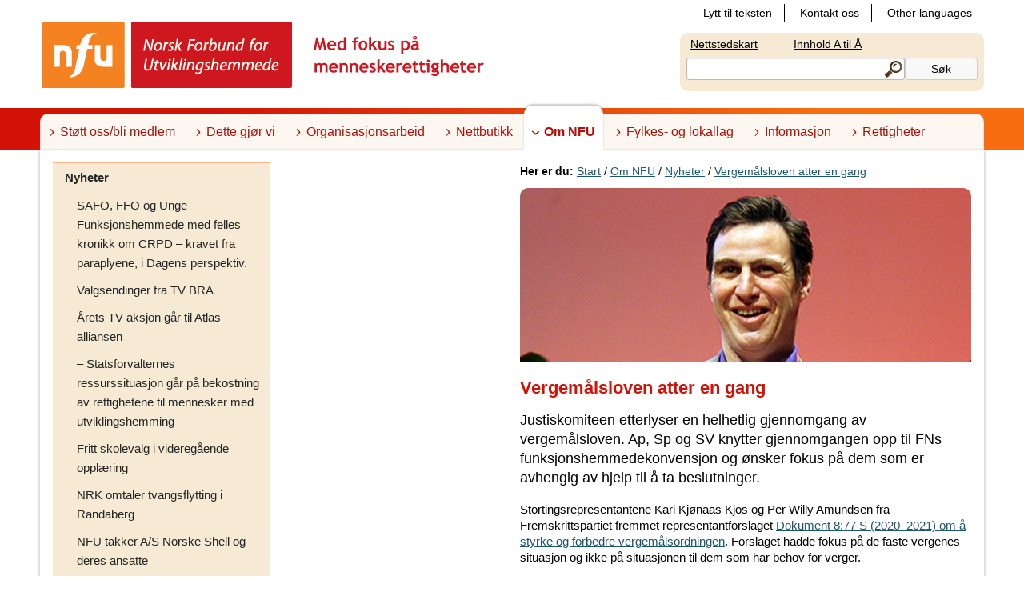

--- FILE ---
content_type: text/html; charset=utf-8
request_url: https://www.nfunorge.org/om-nfu/nfu-bloggen/vergemalsloven-atter-en-gang/
body_size: 313902
content:


<!DOCTYPE html>

<html lang="no">

<head><title>
	Vergem&#229;lsloven atter en gang - NFU Norge
</title>

<meta charset="utf-8" />
<meta name="viewport" content="width=device-width, initial-scale=1.0" />


  <meta property="og:title" content="Vergemålsloven atter en gang - NFU Norge" />
  <meta name="twitter:title" content="Vergemålsloven atter en gang - NFU Norge" />

    <meta property="og:description" content="Justiskomiteen etterlyser en helhetlig gjennomgang av vergemålsloven. Ap, Sp og SV knytter gjennomgangen opp til FNs funksjonshemmedekonvensjon og ønsker fokus på dem som er avhengig av hjelp til å ta beslutninger." />
    <meta name="twitter:description" content="Justiskomiteen etterlyser en helhetlig gjennomgang av vergemålsloven. Ap, Sp og SV knytter gjennomgangen opp til FNs funksjonshemmedekonvensjon og ønsker fokus på dem som er avhengig av hjelp til å ta beslutninger." />


<meta property="og:url" content="https://www.nfunorge.org/om-nfu/NFU-bloggen/vergemalsloven-atter-en-gang/" />
<meta name="twitter:domain" content="https://www.nfunorge.org/om-nfu/NFU-bloggen/vergemalsloven-atter-en-gang/" />
<link rel="canonical" href="https://www.nfunorge.org/om-nfu/NFU-bloggen/vergemalsloven-atter-en-gang/" />
<meta property="og:locale" content="nb-NO" />
<meta property="og:type" content="article" />


    <meta property="og:site_name" content="Norsk Forbund for Utviklingshemmede" />

  <meta property="og:image" content="https://www.nfunorge.org/globalassets/tom-tvedt-700-490.jpg" />
  <meta name="twitter:image:src" content="https://www.nfunorge.org/globalassets/tom-tvedt-700-490.jpg" />


<link rel="stylesheet" href="/Static/css/foundation.css" />
<script type="text/javascript" src="/jwplayer/jwplayer.js"></script>
<script src="https://ajax.googleapis.com/ajax/libs/jquery/1.7.1/jquery.min.js" type="text/javascript"></script>
<script src="https://ajax.googleapis.com/ajax/libs/jqueryui/1.8.16/jquery-ui.min.js" type="text/javascript"></script>
<script src="/Static/js/slimmage.js"></script>

<script src="/Templates/Standard/Scripts/ui_ariatabs_min.js" type="text/javascript"></script>
<script src="/Static/js/FunkaJs/aria.toggle.js"></script>
<script src="/Static/js/funka/components/navigation.js"></script>

<script>
    $(document).ready(function() {
        var dt = new Date();
        var date = dt.getFullYear() + "-" + (dt.getMonth() + 1) + "-" + dt.getDate();
        $("input[id$='_ThisIsAFieldThatShouldMakeTheBootToFail']").val(date);
    });
</script>


    
    <script type="text/javascript">

        var _gaq = _gaq || [];
        _gaq.push(['_setAccount', 'UA-38518988-1']);
        _gaq.push(['_trackPageview']);

        (function () {
            var ga = document.createElement('script'); ga.type = 'text/javascript'; ga.async = true;
            ga.src = ('https:' == document.location.protocol ? 'https://ssl' : 'http://www') + '.google-analytics.com/ga.js';
            var s = document.getElementsByTagName('script')[0]; s.parentNode.insertBefore(ga, s);
        })();

    </script>    

    </head>
<body class="">
    <div id="skiplinks">
        <a class="show-on-focus" href="#MainContentArea" tabindex="0">Til innhold</a>
    </div>

    <form name="aspnetForm" method="post" action="/om-nfu/nfu-bloggen/vergemalsloven-atter-en-gang/" id="aspnetForm">
<div>
<input type="hidden" name="__EVENTTARGET" id="__EVENTTARGET" value="" />
<input type="hidden" name="__EVENTARGUMENT" id="__EVENTARGUMENT" value="" />
<input type="hidden" name="__VIEWSTATE" id="__VIEWSTATE" value="/[base64]/[base64]/[base64]/[base64]/[base64]/ZAL/[base64]/ZAKLAg9kFgICAQ9kFgJmDxYGHwYFKy9saW5rLzdjOWE5NmUwNjk3YzQxZjliN2MxNDFhN2IzZWZjZWY2LmFzcHgfB2QfCAUqSHZpbGtldCBwYXJ0aSBiJiMyNDg7ciBmJiMyMjk7IGRpbiBzdGVtbWU/[base64]/[base64]/[base64]/[base64]/[base64]/AcPZBYCAgEPZBYCZg8WBh8GBSsvbGluay9iNmQzYTFhYzQ4MWI0ZmRmOWE1ZmJiZWIzZTc3N2JiNC5hc3B4HwdkHwgFEUVuIHNrb2xlIGZvciBub2VuZAL/[base64]/[base64]/[base64]/[base64]/[base64]/[base64]/[base64]/[base64]/[base64]/[base64]/[base64]/////[base64]/PC9oMz48cD5BYnkgc2tvcnp5c3RhxIcgeiBub3d5Y2ggbW/FvGxpd2/[base64]/[base64]/[base64]/[base64]/[base64]/[base64]/[base64]/PC9oMj48cD5Qcm9jZXMgYWt0dWFsaXphY2ppIHByemViaWVnYSBhdXRvbWF0eWN6bmllLCBhbGUgbW/[base64]/FgsSFY3plbmllbSBpbnRlcm5ldG93eW0g4oCTIHNwcmF3ZMW6IHVzdGF3aWVuaWEgc2llY2lvd2UsIGN6YXNlbSBha3R1YWxpemFjamEgbW/[base64]/[base64]/[base64]/[base64]/[base64]/[base64]/[base64]/[base64]/[base64]/[base64]/[base64]/[base64]/[base64]/[base64]/[base64]/[base64]/[base64]/ZhyDYp9iz2KogPz8/[base64]/ZiNmGINiz2LHYr9ix2q/ZhduMINio2Ycg2LPYsdqv2LHZhduMINmIINiv2LHYotmF2K/[base64]/[base64]/ZhyDZhduMINi02YjYry4g2KjYqiDZgduM2K/ZiCDYr9ixINit2KfZhCDar9iz2KrYsdi0INiu2K/Zhdin2Kog2K7ZiNivINiv2LEg2KjYrti0INmH2KfbjCDZhdiu2KrZhNmBINi02LHYtyDYqNmG2K/bjCDYp9iz2Kog2Ygg2YXYrduM2LfbjCDYrNin2YXYuSDYqNix2KfbjCDYudmE2KfZgtmHINmF2YbYr9in2YYg2YHYsdin2YfZhSDaqdix2K/ZhyDYp9iz2KouINiv2LEg2KfYr9in2YXZhyDYqNmHINmF2LnYsdmB24wg2Ygg2KjYsdix2LPbjCDaqdin2YXZhCDYs9in24zYqiDZhduMINm+2LHYr9in2LLbjNmF2Jsg2Kfar9ixINmC2LXYryDZgdi52KfZhNuM2Kog2K/YsSDYp9uM2YYg2LPYp9uM2Kog2LHYpyDYr9in2LHbjNiv2Iwg2KjYpyDZhdinINmH2YXYsdin2Ycg2KjYp9i024zYrwk8YSBocmVmPSJodHRwczovL2JldGZpaWRvLmNvbS8iPtmI2LHZiNivINio2Ycg2KjYqiDZgduM2K/[base64]/[base64]/ZhNuM2YQg2K/[base64]/[base64]/bjCDYotmG2YTYp9uM2YYg2K/[base64]/Zh9ivINmIINiq2KzYsdio2Ycg2KfbjCDYrNiw2KfYqCDZiCDZhdmH24zYrCDYsdinINmB2LHYp9mH2YUg2YXbjCDaqdmG2K8uINin2LIg2K/bjNqv2LEg2YjbjNqY2q/[base64]/[base64]/[base64]/[base64]/[base64]/[base64]/[base64]/[base64]/[base64]/IEZvcmdpdmUgbWUgZm9yIHRoZSBkdW1iIHF1ZXN0aW9uIOKAkyBidXQgaWYgc28sIHdoYXQgdGhlbWUgaXM/[base64]/[base64]/[base64]/[base64]/[base64]/[base64]/[base64]/[base64]/[base64]/[base64]/[base64]/dj1yc3lncTBtazJZSQ0KaHR0cHM6Ly93d3cueW91dHViZS5jb20vd2F0Y2g/dj0ybkZKdkxtazliZyANCmh0dHBzOi8vd3d3LnlvdXR1YmUuY29tL3dhdGNoP3Y9a19DVjQxel84WGMgDQpodHRwczovL3d3dy55b3V0dWJlLmNvbS93YXRjaD92PVlMVHBkWS1ZbHFjIA0KaHR0cHM6Ly93d3cueW91dHViZS5jb20vd2F0Y2g/[base64]/[base64]/dj1yc3lncTBtazJZSSIgcmVsPSJkb2ZvbGxvdyIgdGFyZ2V0PSJfYmxhbmsiIHRpdGxlPSJqYXNhIGludGVyaW9yIHN1cmFiYXlhIj5qYXNhIGludGVyaW9yIHN1cmFiYXlhPC9hPg0KPGEgaHJlZj0iaHR0cHM6Ly93d3cueW91dHViZS5jb20vd2F0Y2g/[base64]/[base64]/////[base64]/////[base64]////[base64]//bkCeWrvBRoOB935AkpVBM4+0toSiw==" />
</div>

<script type="text/javascript">
//<![CDATA[
var theForm = document.forms['aspnetForm'];
if (!theForm) {
    theForm = document.aspnetForm;
}
function __doPostBack(eventTarget, eventArgument) {
    if (!theForm.onsubmit || (theForm.onsubmit() != false)) {
        theForm.__EVENTTARGET.value = eventTarget;
        theForm.__EVENTARGUMENT.value = eventArgument;
        theForm.submit();
    }
}
//]]>
</script>


<script src="/WebResource.axd?d=hwqj-bdL9OWRzAm0AfekbCy59puchLw6hebhK3HYmNyOnmL0yRxSwM8O54b6rG4YxMJIgSH0Dr2-t7mUe5F80SiqQN2frypcGSetMRptfFs1&amp;t=638568676745067788" type="text/javascript"></script>


<script src="/ScriptResource.axd?d=ou_xbdA6g1YoQ7lteUEewTSgwdyok24W1adnD5ImULxVnYwqG44nwshv2u4efxs7uWqxDCR34tBo1AiGe8HqNov-1v8fmU7Ps4NWXj3zHGoPxjtx65e2YBj2B-Qr9eZqp8MCTbMPwa97h9-Lyz6dYcZn4k_7odKGU11ml-LOXMg1&amp;t=ffffffffc820c398" type="text/javascript"></script>
<script src="/ScriptResource.axd?d=D5AC4qWHAiWG_ayjdpdxCOTjufrvhbdbs4cLbWkuCudmV_fjEDtw3EleX3m9rotwWrE65CEyfY4XU5Gy3-87SyB43v1M1vc7wfxdFC1dvhpd1VDm1rYcRVy9I-nqw3TW7FS9QFRjQhd8lijFMheL91i7GgKE8U57Ok_Mbm5JTck54d07_IQ2EPDzC5xVp6jB0&amp;t=ffffffffc820c398" type="text/javascript"></script>
<div>

	<input type="hidden" name="__VIEWSTATEGENERATOR" id="__VIEWSTATEGENERATOR" value="6E05EEBF" />
	<input type="hidden" name="__EVENTVALIDATION" id="__EVENTVALIDATION" value="/wEdAAob3hGu3k8V/oFnl4Mwtg8MLdsHyI3HJ6vRqNkxB298SWjtxMsW5aoyL5um9htB7Ofc8tFKxJNRAn2VSOuHhwOwWesk4+bXipa5vHS8OoYmeYToXDM5p2izAqIFR7eEV81atBUOY4w0V84ZEzLD+e4mA/O6AG2U8xG5M5e3heSqiV2vHSdzpy6nytyxzRBuqEgIKZT24Ap5yZmgtZJ9tq1Nm+pLxGzq7z/lHLBbpx4ak11Ea3IJZlK8QECnV+L3qrE=" />
</div>
        <script type="text/javascript">
//<![CDATA[
Sys.WebForms.PageRequestManager._initialize('ctl00$ScriptManager1', 'aspnetForm', [], [], [], 90, 'ctl00');
//]]>
</script>


        <header id="headerarea">
            


<div class="row">
    <div class="medium-12 columns hide-for-print top-links text-right">
        

<div>
    
            <ul class="functionLinks">
        
            <li>
                

<div class="textpuff">
    

    

    

    <a href='/lytt-til-teksten/' title=''>
        Lytt til teksten
    </a>

</div>

	        </li>
        
            <li>
                

<div class="textpuff">
    

    

    

    <a href='/om-nfu/kontakt-oss/' title=''>
        Kontakt oss
    </a>

</div>

	        </li>
        
            <li>
                

<div class="textpuff">
    

    

    

    <a href='/om-nfu/other-languages/' title=''>
        Other languages
    </a>

</div>

	        </li>
        
            </ul>
        
</div>

    </div>
</div>

<div class="row">
    <div class="medium-8 columns">
        <div class="logoarea">
            
                <a href="/" title="NNNFU - Norsk Forbund for Utviklingshemmede"><img src="/globalassets/nfu-logo/nfu-logo.png" width="562" height="83" alt="NNNFU - Norsk Forbund for Utviklingshemmede" /></a>
            
        </div>
    </div>
    <div class="medium-4 columns hide-for-print hide-for-small">
        
        <div class="searcharea hide-for-print">
            <div id="quicksearchlinks">
                

<div>
    
            <ul class="functionLinks">
        
            <li>
                

<div class="textpuff">
    

    

    

    <a href='/nettstedskart/' title='' class="webbkarta">
        Nettstedskart
    </a>

</div>

	        </li>
        
            <li>
                

<div class="textpuff">
    

    

    

    <a href='/innhold-a-til-a/' title='' class="aolista">
        Innhold A til &#197;
    </a>

</div>

	        </li>
        
            </ul>
        
</div>

            </div>
	        <div id="ctl00_ctl02_QuickSearch_Panel1" class="QuickSearchArea" onkeypress="javascript:return WebForm_FireDefaultButton(event, &#39;ctl00_ctl02_QuickSearch_SearchButton&#39;)">
	
    <div class="row collapse">
        <div class="medium-9 columns">
            <label for="ctl00_ctl02_QuickSearch_SearchText" id="ctl00_ctl02_QuickSearch_SearchLabel" class="show-for-sr">Søk</label>
            <input name="ctl00$ctl02$QuickSearch$SearchText" type="text" id="ctl00_ctl02_QuickSearch_SearchText" class="quicksearchfield" />
        </div>
        <div class="medium-3 columns">
            <input type="submit" name="ctl00$ctl02$QuickSearch$SearchButton" value="Søk" id="ctl00_ctl02_QuickSearch_SearchButton" title="Søk" class="quickSearchButton" />
        </div>
    </div>
	
    


</div>


        </div>
        
    </div>
</div>

            <div class="mobileTriggers">
                <div class="row show-for-small collapse hide-for-print">
                    <div class="small-6 columns">
                        <div class="menuLink">
                            <button id="togglemain" type="button" aria-controls="globalNavigation"><span>Meny</span></button>
                        </div>
                    </div>
                    <div class="small-6 columns">
                        <div class="searchLink text-right">
                            <button id="togglesearch" class="toggleSearch" type="button" aria-controls="quickSearchArea"><span>Søk</span></button>
                        </div>
                    </div>
                </div>
            </div>

            <div class="headerTogglableArea" id="quickSearchArea" aria-labelledby="togglesearch">
                <div class="quickSearchArea">
                    <div class="row">
                        <div class="medium-12 columns">
                            <div>
                                <div id="ctl00_QuickSearch_Panel1" class="QuickSearchArea" onkeypress="javascript:return WebForm_FireDefaultButton(event, &#39;ctl00_QuickSearch_SearchButton&#39;)">
	
    <div class="row collapse">
        <div class="medium-9 columns">
            <label for="ctl00_QuickSearch_SearchText" id="ctl00_QuickSearch_SearchLabel" class="show-for-sr">Søk</label>
            <input name="ctl00$QuickSearch$SearchText" type="text" id="ctl00_QuickSearch_SearchText" class="quicksearchfield" />
        </div>
        <div class="medium-3 columns">
            <input type="submit" name="ctl00$QuickSearch$SearchButton" value="Søk" id="ctl00_QuickSearch_SearchButton" title="Søk" class="quickSearchButton" />
        </div>
    </div>
	
    


</div>

                            </div>
                        </div>
                    </div>
                </div>
            </div>

            <div class="row show-for-small collapse hide-for-print">
                <div class="small-12 columns">
                    

<div class="mobileNavigation show">
    <nav id="MobileMenu" class="nav-bar show-for-small" data-nextlevel="do hast" data-prevlevel="[Missing text &#39;/menu/prevlevel&#39; for &#39;Norwegian&#39;]" data-currentid="14934" data-lang="no">
        <ul><li class="menuItem" data-id="866"><div class="row"><a href="/stott-ossbli-medlem/" class="small-10 columns menuLink">Støtt oss/bli medlem</a><button data-href="/stott-ossbli-medlem/" class="small-2 columns menuLink haveLinks hideForNoscript" aria-expanded="false">[Missing text &#39;/Furb/Views/Shared/MobileMenu/ShowSubMenuFor&#39; for &#39;Norwegian&#39;] St&#248;tt oss/bli medlem</button></div><div class="childrenListContainer"></div></li><li class="menuItem" data-id="852"><div class="row"><a href="/dette-gjor-vi/" class="small-10 columns menuLink">Dette gjør vi</a><button data-href="/dette-gjor-vi/" class="small-2 columns menuLink haveLinks hideForNoscript" aria-expanded="false">[Missing text &#39;/Furb/Views/Shared/MobileMenu/ShowSubMenuFor&#39; for &#39;Norwegian&#39;] Dette gj&#248;r vi</button></div><div class="childrenListContainer"></div></li><li class="menuItem" data-id="1558"><div class="row"><a href="/organisasjonsarbeid/" class="small-10 columns menuLink">Organisasjonsarbeid</a><button data-href="/organisasjonsarbeid/" class="small-2 columns menuLink haveLinks hideForNoscript" aria-expanded="false">[Missing text &#39;/Furb/Views/Shared/MobileMenu/ShowSubMenuFor&#39; for &#39;Norwegian&#39;] Organisasjonsarbeid</button></div><div class="childrenListContainer"></div></li><li class="menuItem" data-id="857"><div class="row"><a href="/nettbutikk/" class="small-10 columns menuLink">Nettbutikk</a><button data-href="/nettbutikk/" class="small-2 columns menuLink haveLinks hideForNoscript" aria-expanded="false">[Missing text &#39;/Furb/Views/Shared/MobileMenu/ShowSubMenuFor&#39; for &#39;Norwegian&#39;] Nettbutikk</button></div><div class="childrenListContainer"></div></li><li class="menuItem hasLoadedChildren" data-id="868"><div class="row"><a href="/om-nfu/" class="small-10 columns menuLink">Om NFU</a><button data-href="/om-nfu/" class="small-2 columns menuLink haveLinks hideForNoscript" aria-expanded="true">[Missing text &#39;/Furb/Views/Shared/MobileMenu/ShowSubMenuFor&#39; for &#39;Norwegian&#39;] Om NFU</button></div><div class="childrenListContainer"><ul><li class="menuItem hasLoadedChildren" data-id="1954"><div class="row"><a href="/om-nfu/nfu-bloggen/" class="small-10 columns menuLink">Nyheter</a><button data-href="/om-nfu/nfu-bloggen/" class="small-2 columns menuLink haveLinks hideForNoscript" aria-expanded="true">[Missing text &#39;/Furb/Views/Shared/MobileMenu/ShowSubMenuFor&#39; for &#39;Norwegian&#39;] Nyheter</button></div><div class="childrenListContainer"><ul><li class="menuItem" data-id="17578"><div class="row"><a href="/om-nfu/nfu-bloggen/safo-ffo-og-unge-funksjonshemmede-med-felles-kronikk-om-crpd--kravet-fra-paraplyene-i-dagens-perspektiv/" class="small-12 columns menuLink">SAFO, FFO og Unge Funksjonshemmede med felles kronikk om CRPD – kravet fra paraplyene, i Dagens perspektiv.</a></div><div class="childrenListContainer"></div></li><li class="menuItem" data-id="17574"><div class="row"><a href="/om-nfu/nfu-bloggen/valgsendinger-fra-tv-bra/" class="small-12 columns menuLink">Valgsendinger fra TV BRA</a></div><div class="childrenListContainer"></div></li><li class="menuItem" data-id="17571"><div class="row"><a href="/om-nfu/nfu-bloggen/arets-tv-aksjon-gar-til-atlas-alliansen/" class="small-12 columns menuLink">Årets TV-aksjon går til Atlas-alliansen</a></div><div class="childrenListContainer"></div></li><li class="menuItem" data-id="17359"><div class="row"><a href="/om-nfu/nfu-bloggen/-statsforvalternes-ressurssituasjon-gar-pa-bekostning-av-rettighetene-til-mennesker-med-utviklingshemming/" class="small-12 columns menuLink">– Statsforvalternes ressurssituasjon går på bekostning av rettighetene til mennesker med utviklingshemming</a></div><div class="childrenListContainer"></div></li><li class="menuItem" data-id="15899"><div class="row"><a href="/om-nfu/nfu-bloggen/fritt-skolevalg-i-videregaende-opplaring/" class="small-12 columns menuLink">Fritt skolevalg i videregående opplæring</a></div><div class="childrenListContainer"></div></li><li class="menuItem" data-id="15526"><div class="row"><a href="/om-nfu/nfu-bloggen/nrk-omtaler-tvangsflytting-i-randaberg/" class="small-12 columns menuLink">NRK omtaler tvangsflytting i Randaberg</a></div><div class="childrenListContainer"></div></li><li class="menuItem" data-id="15501"><div class="row"><a href="/om-nfu/nfu-bloggen/nfu-takker-as-norske-shell-og-deres-ansatte/" class="small-12 columns menuLink">NFU takker A/S Norske Shell og deres ansatte</a></div><div class="childrenListContainer"></div></li><li class="menuItem" data-id="15495"><div class="row"><a href="/om-nfu/nfu-bloggen/om-bpa-utvalget/" class="small-12 columns menuLink">Om BPA-utvalget</a></div><div class="childrenListContainer"></div></li><li class="menuItem" data-id="15488"><div class="row"><a href="/om-nfu/nfu-bloggen/overlevering-av-nou-om-bpa/" class="small-12 columns menuLink">Overlevering av NOU om BPA</a></div><div class="childrenListContainer"></div></li><li class="menuItem" data-id="15478"><div class="row"><a href="/om-nfu/nfu-bloggen/markering-av-fns-internasjonale-dag-for-personer-med-nedsatt-funksjonsevne/" class="small-12 columns menuLink">Markering av FNs internasjonale dag for personer med nedsatt funksjonsevne</a></div><div class="childrenListContainer"></div></li><li class="menuItem" data-id="15467"><div class="row"><a href="/om-nfu/nfu-bloggen/invitasjon-til-alle-nfus-medlemmer/" class="small-12 columns menuLink">Invitasjon til alle NFUs medlemmer</a></div><div class="childrenListContainer"></div></li><li class="menuItem" data-id="15464"><div class="row"><a href="/om-nfu/nfu-bloggen/uttalelse-fra-inclusion-nordic/" class="small-12 columns menuLink">Uttalelse fra Inclusion Nordic</a></div><div class="childrenListContainer"></div></li><li class="menuItem" data-id="15461"><div class="row"><a href="/om-nfu/nfu-bloggen/fredrikstad-forsoker-pa-ny-a-institusjonalisere-barn/" class="small-12 columns menuLink">Fredrikstad forsøker på ny å institusjonalisere barn</a></div><div class="childrenListContainer"></div></li><li class="menuItem" data-id="15460"><div class="row"><a href="/om-nfu/nfu-bloggen/statsforvalteren-ser-pa-moldes-kutt-i-tjenester/" class="small-12 columns menuLink">Statsforvalteren ser på Moldes kutt i tjenester</a></div><div class="childrenListContainer"></div></li><li class="menuItem" data-id="15456"><div class="row"><a href="/om-nfu/nfu-bloggen/universitetet-i-oslos-menneskerettighetspris-2021til-kamp-for-utviklingshemmedes-grunnleggende-rettigheter/" class="small-12 columns menuLink">Universitetet i Oslos menneskerettighetspris 2021:Til kamp for utviklingshemmedes grunnleggende rettigheter</a></div><div class="childrenListContainer"></div></li><li class="menuItem" data-id="15449"><div class="row"><a href="/om-nfu/nfu-bloggen/ber-om-tilsyn-med-molde-kommune/" class="small-12 columns menuLink">Ber om tilsyn med Molde kommune</a></div><div class="childrenListContainer"></div></li><li class="menuItem" data-id="15439"><div class="row"><a href="/om-nfu/nfu-bloggen/tar-fra-de-fattige-og-gir-til-de-rike/" class="small-12 columns menuLink">Tar fra de fattige og gir til de rike!</a></div><div class="childrenListContainer"></div></li><li class="menuItem" data-id="15436"><div class="row"><a href="/om-nfu/nfu-bloggen/hvordan-vil-statsraden-sikre-at-crpd-blir-inkorporert-i-menneskerettsloven-sa-fort-som-mulig/" class="small-12 columns menuLink">Hvordan vil statsråden sikre at CRPD blir inkorporert i menneskerettsloven så fort som mulig?</a></div><div class="childrenListContainer"></div></li><li class="menuItem" data-id="15435"><div class="row"><a href="/om-nfu/nfu-bloggen/etterlyser-stortingsmelding-om-rettighetene-til-mennesker-med-utviklingshemning/" class="small-12 columns menuLink">Etterlyser stortingsmelding om rettighetene til mennesker med utviklingshemning</a></div><div class="childrenListContainer"></div></li><li class="menuItem" data-id="15431"><div class="row"><a href="/om-nfu/nfu-bloggen/kostnadsnokler-tallblindhet-og-halvkvedede-viser/" class="small-12 columns menuLink">Kostnadsnøkler, tallblindhet og halvkvedede viser</a></div><div class="childrenListContainer"></div></li><li class="menuItem" data-id="15428"><div class="row"><a href="/om-nfu/nfu-bloggen/nfus-horingssvar-til-ny-tvangslov/" class="small-12 columns menuLink">NFUs høringssvar til ny tvangslov</a></div><div class="childrenListContainer"></div></li><li class="menuItem" data-id="15414"><div class="row"><a href="/om-nfu/nfu-bloggen/legg-planene-om-nytt-tvangslovverk-pa-is/" class="small-12 columns menuLink">Legg planene om nytt tvangslovverk på is</a></div><div class="childrenListContainer"></div></li><li class="menuItem" data-id="15413"><div class="row"><a href="/om-nfu/nfu-bloggen/gratis-innmelding-ut-aret/" class="small-12 columns menuLink">Gratis innmelding ut året.</a></div><div class="childrenListContainer"></div></li><li class="menuItem" data-id="15412"><div class="row"><a href="/om-nfu/nfu-bloggen/skuffende-om-rettsikkerheten-til-mennesker-med-utviklingshemning/" class="small-12 columns menuLink">Skuffende om rettsikkerheten til mennesker med utviklingshemning</a></div><div class="childrenListContainer"></div></li><li class="menuItem" data-id="15409"><div class="row"><a href="/om-nfu/nfu-bloggen/safo-i-mote-med-trettebergstuen/" class="small-12 columns menuLink">SAFO i møte med Trettebergstuen</a></div><div class="childrenListContainer"></div></li><li class="menuItem" data-id="15408"><div class="row"><a href="/om-nfu/nfu-bloggen/ulovligheter-i-molde/" class="small-12 columns menuLink">Ulovligheter i Molde?</a></div><div class="childrenListContainer"></div></li><li class="menuItem" data-id="15407"><div class="row"><a href="/om-nfu/nfu-bloggen/hvis-molde-ikke-kan-styre-seg-selv-sa-bor-staten-gjore-det/" class="small-12 columns menuLink">Hvis Molde ikke kan styre seg selv, så bør staten gjøre det</a></div><div class="childrenListContainer"></div></li><li class="menuItem" data-id="15406"><div class="row"><a href="/om-nfu/nfu-bloggen/myndighetsmisbruk-av-molde-kommune/" class="small-12 columns menuLink">Myndighetsmisbruk av Molde kommune</a></div><div class="childrenListContainer"></div></li><li class="menuItem" data-id="15405"><div class="row"><a href="/om-nfu/nfu-bloggen/stiller-sporsmal-om-molde-kommunes-kutt-i-enkeltvedtak/" class="small-12 columns menuLink">Stiller spørsmål om Molde kommunes kutt i enkeltvedtak</a></div><div class="childrenListContainer"></div></li><li class="menuItem" data-id="15402"><div class="row"><a href="/om-nfu/nfu-bloggen/onsker-ungdomsskolereform/" class="small-12 columns menuLink">Ønsker ungdomsskolereform</a></div><div class="childrenListContainer"></div></li><li class="menuItem" data-id="15392"><div class="row"><a href="/om-nfu/nfu-bloggen/om-a-regne-seg-frem-til-gode-liv/" class="small-12 columns menuLink">Om å regne seg frem til gode liv</a></div><div class="childrenListContainer"></div></li><li class="menuItem" data-id="15386"><div class="row"><a href="/om-nfu/nfu-bloggen/tom-tvedt-utnevnt-til-aresmedlem/" class="small-12 columns menuLink">Tom Tvedt utnevnt til æresmedlem</a></div><div class="childrenListContainer"></div></li><li class="menuItem" data-id="15383"><div class="row"><a href="/om-nfu/nfu-bloggen/idrettstinget-vedtok-storsatsning-for-a-inkludere-mennesker-med-utviklingshemning/" class="small-12 columns menuLink">Idrettstinget vedtok storsatsning for å inkludere mennesker med utviklingshemning</a></div><div class="childrenListContainer"></div></li><li class="menuItem" data-id="15380"><div class="row"><a href="/om-nfu/nfu-bloggen/hvor-finner-vi-de-usynlige-i-en-kultur-hvor-vi-lofter-frem-vinnere/" class="small-12 columns menuLink">Hvor finner vi de usynlige i en kultur hvor vi løfter frem vinnere?</a></div><div class="childrenListContainer"></div></li><li class="menuItem" data-id="15376"><div class="row"><a href="/om-nfu/nfu-bloggen/likestill-paraidretten/" class="small-12 columns menuLink">Likestill paraidretten!</a></div><div class="childrenListContainer"></div></li><li class="menuItem" data-id="15372"><div class="row"><a href="/om-nfu/nfu-bloggen/regjeringsplattformen-crpd--hva-skjer/" class="small-12 columns menuLink">Regjeringsplattformen, CRPD – hva skjer?</a></div><div class="childrenListContainer"></div></li><li class="menuItem" data-id="15368"><div class="row"><a href="/om-nfu/nfu-bloggen/regjeringsplattformen2/" class="small-12 columns menuLink">Regjeringsplattformen</a></div><div class="childrenListContainer"></div></li><li class="menuItem" data-id="15365"><div class="row"><a href="/om-nfu/nfu-bloggen/crpd-skal-bli-norsk-lov/" class="small-12 columns menuLink">CRPD skal bli norsk lov!</a></div><div class="childrenListContainer"></div></li><li class="menuItem" data-id="15362"><div class="row"><a href="/om-nfu/nfu-bloggen/verre-enn-en-tragedie/" class="small-12 columns menuLink">Verre enn en tragedie</a></div><div class="childrenListContainer"></div></li><li class="menuItem" data-id="15358"><div class="row"><a href="/om-nfu/nfu-bloggen/statsbudsjettet-2022/" class="small-12 columns menuLink">Statsbudsjettet 2022</a></div><div class="childrenListContainer"></div></li><li class="menuItem" data-id="15354"><div class="row"><a href="/om-nfu/nfu-bloggen/mindretallsregjering/" class="small-12 columns menuLink">Mindretallsregjering</a></div><div class="childrenListContainer"></div></li><li class="menuItem" data-id="15333"><div class="row"><a href="/om-nfu/nfu-bloggen/adam-fikk-drommejobben/" class="small-12 columns menuLink">Adam fikk drømmejobben</a></div><div class="childrenListContainer"></div></li><li class="menuItem" data-id="15323"><div class="row"><a href="/om-nfu/nfu-bloggen/sterke-meninger-og-politisk-aktiv/" class="small-12 columns menuLink">Sterke meninger og politisk aktiv</a></div><div class="childrenListContainer"></div></li><li class="menuItem" data-id="15318"><div class="row"><a href="/om-nfu/nfu-bloggen/kritisk-rapport-om-helse--og-omsorgstjenester-til-barn-med-funksjonsnedsettelser/" class="small-12 columns menuLink">Kritisk rapport om helse- og omsorgstjenester til barn med funksjonsnedsettelser</a></div><div class="childrenListContainer"></div></li><li class="menuItem" data-id="15310"><div class="row"><a href="/om-nfu/nfu-bloggen/tom-tvedt-samtaler-om-ytringsfrihet-i-radioprogrammet-ekko/" class="small-12 columns menuLink">Tom Tvedt samtaler om ytringsfrihet i radioprogrammet Ekko</a></div><div class="childrenListContainer"></div></li><li class="menuItem" data-id="15304"><div class="row"><a href="/om-nfu/nfu-bloggen/downs-syndrom-helsevesenet-ikke-sa-gode-pa-a-se-hele-barnet/" class="small-12 columns menuLink">Downs syndrom: Helsevesenet ikke så gode på å se hele barnet.</a></div><div class="childrenListContainer"></div></li><li class="menuItem" data-id="15303"><div class="row"><a href="/om-nfu/nfu-bloggen/en-ny-regjeringen-bor-legge-arbeidet-med-tvangslovgivningen-pa-is/" class="small-12 columns menuLink">En ny regjeringen bør legge arbeidet med tvangslovgivningen på is</a></div><div class="childrenListContainer"></div></li><li class="menuItem" data-id="15300"><div class="row"><a href="/om-nfu/nfu-bloggen/nfus-innspill-til-regjeringserklaring/" class="small-12 columns menuLink">NFUs innspill til regjeringserklæring</a></div><div class="childrenListContainer"></div></li><li class="menuItem" data-id="15297"><div class="row"><a href="/om-nfu/nfu-bloggen/nytt-lokallag-i-randaberg/" class="small-12 columns menuLink">Nytt lokallag i Randaberg</a></div><div class="childrenListContainer"></div></li><li class="menuItem" data-id="15289"><div class="row"><a href="/om-nfu/nfu-bloggen/rettar-til-personar-med-nedsett-funksjonsevne-pa-dagsorden/" class="small-12 columns menuLink">Rettar til personar med nedsett funksjonsevne på dagsorden</a></div><div class="childrenListContainer"></div></li><li class="menuItem" data-id="15286"><div class="row"><a href="/om-nfu/nfu-bloggen/utviklingshemmede-er-fortsatt-en-pariakaste/" class="small-12 columns menuLink">Utviklingshemmede er fortsatt en pariakaste</a></div><div class="childrenListContainer"></div></li><li class="menuItem" data-id="15280"><div class="row"><a href="/om-nfu/nfu-bloggen/emilie-flytter-nesten-fra-foreldreheimen/" class="small-12 columns menuLink">Emilie flytter nesten fra foreldreheimen</a></div><div class="childrenListContainer"></div></li><li class="menuItem" data-id="15271"><div class="row"><a href="/om-nfu/nfu-bloggen/nfu-mister-gode-venner-i-rikspolitikken/" class="small-12 columns menuLink">NFU mister gode venner i rikspolitikken</a></div><div class="childrenListContainer"></div></li><li class="menuItem" data-id="15263"><div class="row"><a href="/om-nfu/nfu-bloggen/far-vi-en-ekte-nfuer-pa-stortinget/" class="small-12 columns menuLink">Får vi en ekte NFUer på Stortinget?</a></div><div class="childrenListContainer"></div></li><li class="menuItem" data-id="15260"><div class="row"><a href="/om-nfu/nfu-bloggen/geir-lippestad-besoker-nfu/" class="small-12 columns menuLink">Geir Lippestad besøker NFU</a></div><div class="childrenListContainer"></div></li><li class="menuItem" data-id="15256"><div class="row"><a href="/om-nfu/nfu-bloggen/sperregrense-og-utjevningsmandater/" class="small-12 columns menuLink">Sperregrense og utjevningsmandater</a></div><div class="childrenListContainer"></div></li><li class="menuItem" data-id="15254"><div class="row"><a href="/om-nfu/nfu-bloggen/hva-vil-partiene-gjore-med-institusjonsbyggingen/" class="small-12 columns menuLink">Hva vil partiene gjøre med institusjonsbyggingen?</a></div><div class="childrenListContainer"></div></li><li class="menuItem" data-id="15251"><div class="row"><a href="/om-nfu/nfu-bloggen/hva-mener-partiene-om-selvbestemmelse/" class="small-12 columns menuLink">Hva mener partiene om selvbestemmelse?</a></div><div class="childrenListContainer"></div></li><li class="menuItem" data-id="15248"><div class="row"><a href="/om-nfu/nfu-bloggen/hva-mener-partiene-om-retten-til-fritidsaktiviteter/" class="small-12 columns menuLink">Hva mener partiene om retten til fritidsaktiviteter?</a></div><div class="childrenListContainer"></div></li><li class="menuItem" data-id="15247"><div class="row"><a href="/om-nfu/nfu-bloggen/det-ligger-an-til-at-stein-oves-sonn-vil-fa-transport-til-jobb/" class="small-12 columns menuLink">Det ligger an til at Stein-Oves sønn vil få transport til jobb</a></div><div class="childrenListContainer"></div></li><li class="menuItem" data-id="15244"><div class="row"><a href="/om-nfu/nfu-bloggen/jonas-gahr-store-lover-a-gjore-crpd-til-norsk-lov/" class="small-12 columns menuLink">Jonas Gahr Støre lover å gjøre CRPD til norsk lov!</a></div><div class="childrenListContainer"></div></li><li class="menuItem" data-id="15236"><div class="row"><a href="/om-nfu/nfu-bloggen/hva-mener-partiene-om-mangelfulle-tjenester/" class="small-12 columns menuLink">Hva mener partiene om mangelfulle tjenester?</a></div><div class="childrenListContainer"></div></li><li class="menuItem" data-id="15233"><div class="row"><a href="/om-nfu/nfu-bloggen/hva-mener-senterpartiet/" class="small-12 columns menuLink">Hva mener Senterpartiet?</a></div><div class="childrenListContainer"></div></li><li class="menuItem" data-id="15229"><div class="row"><a href="/om-nfu/nfu-bloggen/hva-sier-partiene-om-a-innarbeide-crpd-i-norsk-lov/" class="small-12 columns menuLink">Hva sier partiene om å innarbeide CRPD i norsk lov?</a></div><div class="childrenListContainer"></div></li><li class="menuItem" data-id="15226"><div class="row"><a href="/om-nfu/nfu-bloggen/hva-mener-partiene-om-den-inkluderende-skolen/" class="small-12 columns menuLink">Hva mener partiene om den inkluderende skolen?</a></div><div class="childrenListContainer"></div></li><li class="menuItem" data-id="15223"><div class="row"><a href="/om-nfu/nfu-bloggen/arbeid-for-alle/" class="small-12 columns menuLink">Arbeid for alle?</a></div><div class="childrenListContainer"></div></li><li class="menuItem" data-id="15211"><div class="row"><a href="/om-nfu/nfu-bloggen/hoy-husleie-og-lav-trygd--hva-mener-partiene/" class="small-12 columns menuLink">Høy husleie og lav trygd – hva mener partiene`?</a></div><div class="childrenListContainer"></div></li><li class="menuItem" data-id="15193"><div class="row"><a href="/om-nfu/nfu-bloggen/barn-og-unge-pa-svalbard-har-ogsa-grunnleggende-rettigheter/" class="small-12 columns menuLink">Barn og unge på Svalbard har også grunnleggende rettigheter</a></div><div class="childrenListContainer"></div></li><li class="menuItem" data-id="15192"><div class="row"><a href="/om-nfu/nfu-bloggen/hva-mener-miljopartiet-de-gronne/" class="small-12 columns menuLink">Hva mener Miljøpartiet De Grønne?</a></div><div class="childrenListContainer"></div></li><li class="menuItem" data-id="15191"><div class="row"><a href="/om-nfu/nfu-bloggen/crpd-inn-i-lovverket-na/" class="small-12 columns menuLink">CRPD inn i lovverket nå!</a></div><div class="childrenListContainer"></div></li><li class="menuItem" data-id="15186"><div class="row"><a href="/om-nfu/nfu-bloggen/hva-mener-sosialistisk-venstreparti/" class="small-12 columns menuLink">Hva mener Sosialistisk Venstreparti?</a></div><div class="childrenListContainer"></div></li><li class="menuItem" data-id="15183"><div class="row"><a href="/om-nfu/nfu-bloggen/hva-mener-venstre/" class="small-12 columns menuLink">Hva mener Venstre?</a></div><div class="childrenListContainer"></div></li><li class="menuItem" data-id="15176"><div class="row"><a href="/om-nfu/nfu-bloggen/fa-og-svake-tiltak-overfor-risikoutsatte-barn/" class="small-12 columns menuLink">Få og svake tiltak overfor risikoutsatte barn</a></div><div class="childrenListContainer"></div></li><li class="menuItem" data-id="15171"><div class="row"><a href="/om-nfu/nfu-bloggen/hva-mener-hoyre/" class="small-12 columns menuLink">Hva mener Høyre?</a></div><div class="childrenListContainer"></div></li><li class="menuItem" data-id="15166"><div class="row"><a href="/om-nfu/nfu-bloggen/vil-partiene-holde-valgloftene/" class="small-12 columns menuLink">Vil partiene holde valgløftene?</a></div><div class="childrenListContainer"></div></li><li class="menuItem" data-id="15162"><div class="row"><a href="/om-nfu/nfu-bloggen/hva-mener-arbeiderpartiet/" class="small-12 columns menuLink">Hva mener Arbeiderpartiet</a></div><div class="childrenListContainer"></div></li><li class="menuItem" data-id="15161"><div class="row"><a href="/om-nfu/nfu-bloggen/politikerne-i-eidsvoll-ma-ta-sitt-ansvar/" class="small-12 columns menuLink">Politikerne i Eidsvoll må ta sitt ansvar</a></div><div class="childrenListContainer"></div></li><li class="menuItem" data-id="15157"><div class="row"><a href="/om-nfu/nfu-bloggen/hva-mener-partiet-sentrum/" class="small-12 columns menuLink">Hva mener Partiet Sentrum?</a></div><div class="childrenListContainer"></div></li><li class="menuItem" data-id="15154"><div class="row"><a href="/om-nfu/nfu-bloggen/hvem-har-ansvar-for-transport-til-vta-tiltak/" class="small-12 columns menuLink">Hvem har ansvar for transport til VTA-tiltak?</a></div><div class="childrenListContainer"></div></li><li class="menuItem" data-id="15151"><div class="row"><a href="/om-nfu/nfu-bloggen/tilrettelagt-arbeid-uten-tilrettelagt-transport/" class="small-12 columns menuLink">Tilrettelagt arbeid uten tilrettelagt transport</a></div><div class="childrenListContainer"></div></li><li class="menuItem" data-id="15150"><div class="row"><a href="/om-nfu/nfu-bloggen/demokrati-valg-og-politiske-partier/" class="small-12 columns menuLink">Demokrati, valg og politiske partier</a></div><div class="childrenListContainer"></div></li><li class="menuItem" data-id="15147"><div class="row"><a href="/om-nfu/nfu-bloggen/hva-mener-rodt/" class="small-12 columns menuLink">Hva mener Rødt?</a></div><div class="childrenListContainer"></div></li><li class="menuItem" data-id="15144"><div class="row"><a href="/om-nfu/nfu-bloggen/hva-mener-kristelig-folkeparti/" class="small-12 columns menuLink">Hva mener Kristelig Folkeparti?</a></div><div class="childrenListContainer"></div></li><li class="menuItem" data-id="15141"><div class="row"><a href="/om-nfu/nfu-bloggen/feilaktig-aktivistretorikk/" class="small-12 columns menuLink">Feilaktig aktivistretorikk</a></div><div class="childrenListContainer"></div></li><li class="menuItem" data-id="15140"><div class="row"><a href="/om-nfu/nfu-bloggen/norges-storste-politiske-svik/" class="small-12 columns menuLink">Norges største politiske svik</a></div><div class="childrenListContainer"></div></li><li class="menuItem" data-id="15139"><div class="row"><a href="/om-nfu/nfu-bloggen/la-oss-glemme-likeverdsreformen/" class="small-12 columns menuLink">La oss glemme Likeverdsreformen</a></div><div class="childrenListContainer"></div></li><li class="menuItem" data-id="15138"><div class="row"><a href="/om-nfu/nfu-bloggen/hva-mener-fremskrittspartiet/" class="small-12 columns menuLink">Hva mener Fremskrittspartiet?</a></div><div class="childrenListContainer"></div></li><li class="menuItem" data-id="15133"><div class="row"><a href="/om-nfu/nfu-bloggen/hvilket-parti-bor-fa-din-stemme/" class="small-12 columns menuLink">Hvilket parti bør få din stemme?</a></div><div class="childrenListContainer"></div></li><li class="menuItem" data-id="15130"><div class="row"><a href="/om-nfu/nfu-bloggen/nfu-i-mote-med-ks/" class="small-12 columns menuLink">NFU i møte med KS</a></div><div class="childrenListContainer"></div></li><li class="menuItem" data-id="15126"><div class="row"><a href="/om-nfu/nfu-bloggen/nfu-etterlyser-tiltak-overfor-barn-i-risikogruppen/" class="small-12 columns menuLink">NFU etterlyser tiltak overfor barn i risikogruppen</a></div><div class="childrenListContainer"></div></li><li class="menuItem" data-id="15123"><div class="row"><a href="/om-nfu/nfu-bloggen/ja-mimmi-norge-trenger-en-sosialminister/" class="small-12 columns menuLink">Ja, Mimmi, Norge trenger en sosialminister</a></div><div class="childrenListContainer"></div></li><li class="menuItem" data-id="15118"><div class="row"><a href="/om-nfu/nfu-bloggen/bikko--ragna-bosness-langlo/" class="small-12 columns menuLink">Bikko – Ragna Bosness Langlo</a></div><div class="childrenListContainer"></div></li><li class="menuItem" data-id="15117"><div class="row"><a href="/om-nfu/nfu-bloggen/barna-regjeringen-glemte/" class="small-12 columns menuLink">Barna regjeringen glemte</a></div><div class="childrenListContainer"></div></li><li class="menuItem" data-id="15114"><div class="row"><a href="/om-nfu/nfu-bloggen/nar-en-ikke-kommer-seg-til-arbeidsplassen/" class="small-12 columns menuLink">Når en ikke kommer seg til arbeidsplassen</a></div><div class="childrenListContainer"></div></li><li class="menuItem" data-id="15111"><div class="row"><a href="/om-nfu/nfu-bloggen/jo-vi-trenger-en-likeverdsreform/" class="small-12 columns menuLink">Jo, vi trenger en likeverdsreform</a></div><div class="childrenListContainer"></div></li><li class="menuItem" data-id="15107"><div class="row"><a href="/om-nfu/nfu-bloggen/vi-trenger-ingen-likeverdsrefom/" class="small-12 columns menuLink">Vi trenger ingen likeverdsrefom</a></div><div class="childrenListContainer"></div></li><li class="menuItem" data-id="15104"><div class="row"><a href="/om-nfu/nfu-bloggen/samfunn-for-alle---stortingsval-likesa/" class="small-12 columns menuLink">Samfunn for alle –  stortingsval likeså</a></div><div class="childrenListContainer"></div></li><li class="menuItem" data-id="15074"><div class="row"><a href="/om-nfu/nfu-bloggen/ny-horing-om-tvangslovgivningen/" class="small-12 columns menuLink">Ny høring om tvangslovgivningen</a></div><div class="childrenListContainer"></div></li><li class="menuItem" data-id="15071"><div class="row"><a href="/om-nfu/nfu-bloggen/hva-vil-ropstad-og-krf/" class="small-12 columns menuLink">Hva vil Ropstad og KRF?</a></div><div class="childrenListContainer"></div></li><li class="menuItem" data-id="15067"><div class="row"><a href="/om-nfu/nfu-bloggen/en-statsrad-som-ikke-leverer/" class="small-12 columns menuLink">En statsråd som ikke leverer</a></div><div class="childrenListContainer"></div></li><li class="menuItem" data-id="15064"><div class="row"><a href="/om-nfu/nfu-bloggen/kurshefte-om-stortingsvalget-2021/" class="small-12 columns menuLink">Kurshefte om Stortingsvalget 2021</a></div><div class="childrenListContainer"></div></li><li class="menuItem" data-id="15058"><div class="row"><a href="/om-nfu/nfu-bloggen/reagerer-mot-likeverds--og-mangfoldsutvalget/" class="small-12 columns menuLink">Reagerer mot Likeverds- og mangfoldsutvalget</a></div><div class="childrenListContainer"></div></li><li class="menuItem" data-id="15050"><div class="row"><a href="/om-nfu/nfu-bloggen/etterlyser-stortingsmeldingen/" class="small-12 columns menuLink">Etterlyser stortingsmeldingen</a></div><div class="childrenListContainer"></div></li><li class="menuItem" data-id="15047"><div class="row"><a href="/om-nfu/nfu-bloggen/koronaserifikat-og-bankid/" class="small-12 columns menuLink">Koronaserifikat og BankID</a></div><div class="childrenListContainer"></div></li><li class="menuItem" data-id="15044"><div class="row"><a href="/om-nfu/nfu-bloggen/tomme-ord-og-manglende-handlekraft/" class="small-12 columns menuLink">Tomme ord og manglende handlekraft</a></div><div class="childrenListContainer"></div></li><li class="menuItem" data-id="15040"><div class="row"><a href="/om-nfu/nfu-bloggen/fra-omsorgstjeneste-til-helsetjeneste/" class="small-12 columns menuLink">Fra omsorgstjeneste til helsetjeneste</a></div><div class="childrenListContainer"></div></li><li class="menuItem" data-id="15038"><div class="row"><a href="/om-nfu/nfu-bloggen/lovverket-er-uklart/" class="small-12 columns menuLink">Lovverket er uklart</a></div><div class="childrenListContainer"></div></li><li class="menuItem" data-id="15036"><div class="row"><a href="/om-nfu/nfu-bloggen/safo-soker-prosjektleder-i-30--stilling/" class="small-12 columns menuLink">SAFO søker prosjektleder i 30 % stilling.</a></div><div class="childrenListContainer"></div></li><li class="menuItem" data-id="15032"><div class="row"><a href="/om-nfu/nfu-bloggen/mennesker-med-utviklingshemning-skal-ogsa-ha-tilgang-pa-koronasertifikat/" class="small-12 columns menuLink">Mennesker med utviklingshemning skal også ha tilgang på koronasertifikat</a></div><div class="childrenListContainer"></div></li><li class="menuItem" data-id="15026"><div class="row"><a href="/om-nfu/nfu-bloggen/mosjon-og-trening/" class="small-12 columns menuLink">Mosjon og trening</a></div><div class="childrenListContainer"></div></li><li class="menuItem" data-id="15024"><div class="row"><a href="/om-nfu/nfu-bloggen/institusjonsomsorg-nedbygging-og-oppbygging/" class="small-12 columns menuLink">Institusjonsomsorg, nedbygging og oppbygging</a></div><div class="childrenListContainer"></div></li><li class="menuItem" data-id="15023"><div class="row"><a href="/om-nfu/nfu-bloggen/forventer-at-regjeringen-tar-grep-i-boligpolitikken/" class="small-12 columns menuLink">Forventer at regjeringen tar grep i boligpolitikken</a></div><div class="childrenListContainer"></div></li><li class="menuItem" data-id="15020"><div class="row"><a href="/om-nfu/nfu-bloggen/bedre-enn-fryktet-verre-enn-hapet/" class="small-12 columns menuLink">Bedre enn fryktet, verre enn håpet</a></div><div class="childrenListContainer"></div></li><li class="menuItem" data-id="15017"><div class="row"><a href="/om-nfu/nfu-bloggen/juks-og-fanteri-av-voss-herad/" class="small-12 columns menuLink">Juks og fanteri av Voss herad</a></div><div class="childrenListContainer"></div></li><li class="menuItem" data-id="15015"><div class="row"><a href="/om-nfu/nfu-bloggen/regjeringen-ma-uttrykke-klart-at-mennesker-med-utviklingshemning-ikke-bor-pa-helseinstitusjoner/" class="small-12 columns menuLink">Regjeringen må uttrykke klart at mennesker med utviklingshemning ikke bor på helseinstitusjoner</a></div><div class="childrenListContainer"></div></li><li class="menuItem" data-id="15014"><div class="row"><a href="/om-nfu/nfu-bloggen/et-hjem-skal-vare-et-hjem-og-ingen-helseinstitusjon/" class="small-12 columns menuLink">Et hjem skal være et hjem og ingen helseinstitusjon!</a></div><div class="childrenListContainer"></div></li><li class="menuItem" data-id="15013"><div class="row"><a href="/om-nfu/nfu-bloggen/kritisk-til-hoies-svar-til-hagebakken/" class="small-12 columns menuLink">Kritisk til Høies svar til Hagebakken</a></div><div class="childrenListContainer"></div></li><li class="menuItem" data-id="15010"><div class="row"><a href="/om-nfu/nfu-bloggen/har-hjemmene-til-mennesker-med-utviklingshemning-en-tilstrekkelig-klar-status-i-lover-forskrifter-og-andre-retningslinjer-fra-statlige-myndigheter/" class="small-12 columns menuLink">Har hjemmene til mennesker med utviklingshemning en tilstrekkelig klar status i lover, forskrifter og andre retningslinjer fra statlige myndigheter?</a></div><div class="childrenListContainer"></div></li><li class="menuItem" data-id="15007"><div class="row"><a href="/om-nfu/nfu-bloggen/a-leve-med-hoy-risiko-under-hoyt-smittetrykk/" class="small-12 columns menuLink">Å leve med høy risiko under høyt smittetrykk</a></div><div class="childrenListContainer"></div></li><li class="menuItem" data-id="15004"><div class="row"><a href="/om-nfu/nfu-bloggen/positiv-vendig-fra-bystyret-i-sarpsborg/" class="small-12 columns menuLink">Positiv vendig fra bystyret i Sarpsborg</a></div><div class="childrenListContainer"></div></li><li class="menuItem" data-id="15001"><div class="row"><a href="/om-nfu/nfu-bloggen/nfu-sterkt-uenig-med-koronakommisjonen/" class="small-12 columns menuLink">NFU: Sterkt uenig med Koronakommisjonen</a></div><div class="childrenListContainer"></div></li><li class="menuItem" data-id="15000"><div class="row"><a href="/om-nfu/nfu-bloggen/positive-signaler-fra-stortinget/" class="small-12 columns menuLink">Positive signaler fra Stortinget</a></div><div class="childrenListContainer"></div></li><li class="menuItem" data-id="14997"><div class="row"><a href="/om-nfu/nfu-bloggen/hvordan-skaffe-seg-et-hjem/" class="small-12 columns menuLink">Hvordan skaffe seg et hjem</a></div><div class="childrenListContainer"></div></li><li class="menuItem" data-id="14992"><div class="row"><a href="/om-nfu/nfu-bloggen/sarpsborg-gjeninnforer-institusjonsomsorgen/" class="small-12 columns menuLink">Sarpsborg gjeninnfører institusjonsomsorgen</a></div><div class="childrenListContainer"></div></li><li class="menuItem" data-id="14977"><div class="row"><a href="/om-nfu/nfu-bloggen/innspill-til-nytt-nettkurs-om-svart-sjeldne-kromosom--og-genforandringer/" class="small-12 columns menuLink">Innspill til nytt nettkurs om svært sjeldne kromosom- og genforandringer</a></div><div class="childrenListContainer"></div></li><li class="menuItem" data-id="14943"><div class="row"><a href="/om-nfu/nfu-bloggen/kan-du-gi-oss-info-til-nettstedet-hjemmetrening-og-videokontakt/" class="small-12 columns menuLink">Kan du gi oss info til nettstedet "Hjemmetrening og videokontakt"?</a></div><div class="childrenListContainer"></div></li><li class="menuItem" data-id="14939"><div class="row"><a href="/om-nfu/nfu-bloggen/onsker-du-a-delta-i-et-brukerpanel/" class="small-12 columns menuLink">Ønsker du å delta i et brukerpanel?</a></div><div class="childrenListContainer"></div></li><li class="menuItem active" data-id="14934"><div class="row"><a href="/om-nfu/nfu-bloggen/vergemalsloven-atter-en-gang/" class="small-12 columns menuLink">Vergemålsloven atter en gang</a></div><div class="childrenListContainer"></div></li><li class="menuItem" data-id="14930"><div class="row"><a href="/om-nfu/nfu-bloggen/koronakomisjonen-tar-ikke-poenget/" class="small-12 columns menuLink">Koronakomisjonen tar ikke poenget</a></div><div class="childrenListContainer"></div></li><li class="menuItem" data-id="14927"><div class="row"><a href="/om-nfu/nfu-bloggen/stortingsmeldingen-som-ikke-kom/" class="small-12 columns menuLink">Stortingsmeldingen som ikke kom</a></div><div class="childrenListContainer"></div></li><li class="menuItem" data-id="14920"><div class="row"><a href="/om-nfu/nfu-bloggen/mennesker-med-utviklingshemning-er-godt-forankret-i-eldreomsorgen/" class="small-12 columns menuLink">Mennesker med utviklingshemning er godt forankret i eldreomsorgen</a></div><div class="childrenListContainer"></div></li><li class="menuItem" data-id="14917"><div class="row"><a href="/om-nfu/nfu-bloggen/vokt-din-plass-i-vaksinekoen/" class="small-12 columns menuLink">Vokt din plass i vaksinekøen</a></div><div class="childrenListContainer"></div></li><li class="menuItem" data-id="14914"><div class="row"><a href="/om-nfu/nfu-bloggen/utviklingshemning-er-en-selvstendig-risikofaktor-med-hensyn-til-covid-19/" class="small-12 columns menuLink">Utviklingshemning er en selvstendig risikofaktor med hensyn til Covid-19</a></div><div class="childrenListContainer"></div></li><li class="menuItem" data-id="14911"><div class="row"><a href="/om-nfu/nfu-bloggen/vanskelig-a-komme-utenom-shahram/" class="small-12 columns menuLink">Vanskelig å komme utenom Shahram</a></div><div class="childrenListContainer"></div></li><li class="menuItem" data-id="14908"><div class="row"><a href="/om-nfu/nfu-bloggen/endelig-er-orjan-pa-nasjonalt-niva/" class="small-12 columns menuLink">Endelig er Ørjan på nasjonalt nivå</a></div><div class="childrenListContainer"></div></li><li class="menuItem" data-id="14905"><div class="row"><a href="/om-nfu/nfu-bloggen/en-virvelvind-fra-sorlandet/" class="small-12 columns menuLink">En virvelvind fra sørlandet</a></div><div class="childrenListContainer"></div></li><li class="menuItem" data-id="14902"><div class="row"><a href="/om-nfu/nfu-bloggen/erfaren-og-nyvalgt/" class="small-12 columns menuLink">Erfaren og nyvalgt</a></div><div class="childrenListContainer"></div></li><li class="menuItem" data-id="14899"><div class="row"><a href="/om-nfu/nfu-bloggen/kompetanse-erfaring-og-allsidighet/" class="small-12 columns menuLink">Kompetanse, erfaring og allsidighet</a></div><div class="childrenListContainer"></div></li><li class="menuItem" data-id="14896"><div class="row"><a href="/om-nfu/nfu-bloggen/nytt-landsstyre-nye-ressurser/" class="small-12 columns menuLink">Nytt landsstyre, nye ressurser</a></div><div class="childrenListContainer"></div></li><li class="menuItem" data-id="14893"><div class="row"><a href="/om-nfu/nfu-bloggen/vi-ha-flere-i-arbeid/" class="small-12 columns menuLink">Vi ha flere i arbeid</a></div><div class="childrenListContainer"></div></li><li class="menuItem" data-id="14890"><div class="row"><a href="/om-nfu/nfu-bloggen/lei-av-korona-og-smittevern/" class="small-12 columns menuLink">Lei av korona og smittevern</a></div><div class="childrenListContainer"></div></li><li class="menuItem" data-id="14883"><div class="row"><a href="/om-nfu/nfu-bloggen/fornying-nye-navn-og-nye-ansikter/" class="small-12 columns menuLink">Fornying, nye navn og nye ansikter</a></div><div class="childrenListContainer"></div></li><li class="menuItem" data-id="14880"><div class="row"><a href="/om-nfu/nfu-bloggen/abortloven-ma-ikke-endres/" class="small-12 columns menuLink">Abortloven må ikke endres</a></div><div class="childrenListContainer"></div></li><li class="menuItem" data-id="14877"><div class="row"><a href="/om-nfu/nfu-bloggen/arlig-og-oppriktig-av-kunnskaps--og-integreringsminister-guri-melby/" class="small-12 columns menuLink">Ærlig og oppriktig av kunnskaps- og integreringsminister Guri Melby</a></div><div class="childrenListContainer"></div></li><li class="menuItem" data-id="14876"><div class="row"><a href="/om-nfu/nfu-bloggen/sorg-for-riktig-medisinering-av-mennesker-med-utviklingshemming/" class="small-12 columns menuLink">Sørg for riktig medisinering av mennesker med utviklingshemming!</a></div><div class="childrenListContainer"></div></li><li class="menuItem" data-id="14871"><div class="row"><a href="/om-nfu/nfu-bloggen/landsstyremedlem-torill-vagstad/" class="small-12 columns menuLink">Landsstyremedlem Torill Vagstad</a></div><div class="childrenListContainer"></div></li><li class="menuItem" data-id="14868"><div class="row"><a href="/om-nfu/nfu-bloggen/hvem-er-tom-tvedt-hva-vil-tom-tvedt/" class="small-12 columns menuLink">Hvem er Tom Tvedt? Hva vil Tom Tvedt?</a></div><div class="childrenListContainer"></div></li><li class="menuItem" data-id="14865"><div class="row"><a href="/om-nfu/nfu-bloggen/webinar-tryggest--et-voksenvern/" class="small-12 columns menuLink">Webinar: TryggEst – et voksenvern</a></div><div class="childrenListContainer"></div></li><li class="menuItem" data-id="14857"><div class="row"><a href="/om-nfu/nfu-bloggen/stortinget-ma-sette-grenser-for-husleie/" class="small-12 columns menuLink">Stortinget må sette grenser for husleie</a></div><div class="childrenListContainer"></div></li><li class="menuItem" data-id="14853"><div class="row"><a href="/om-nfu/nfu-bloggen/nfus-nye-nestleder/" class="small-12 columns menuLink">NFUs nye nestleder</a></div><div class="childrenListContainer"></div></li><li class="menuItem" data-id="14850"><div class="row"><a href="/om-nfu/nfu-bloggen/psykisk-helsevern/" class="small-12 columns menuLink">Psykisk helsevern</a></div><div class="childrenListContainer"></div></li><li class="menuItem" data-id="14849"><div class="row"><a href="/om-nfu/nfu-bloggen/stavanger-satser-pa-samdrift/" class="small-12 columns menuLink">Stavanger satser på samdrift</a></div><div class="childrenListContainer"></div></li><li class="menuItem" data-id="14846"><div class="row"><a href="/om-nfu/nfu-bloggen/forbundsleder-tom-tvedts-landsmotetale/" class="small-12 columns menuLink">Forbundsleder Tom Tvedts landsmøtetale</a></div><div class="childrenListContainer"></div></li><li class="menuItem" data-id="14839"><div class="row"><a href="/om-nfu/nfu-bloggen/kartlegging-av-spesialisthelsetjenester-for-unge-og-voksne-med-utviklingshemming-og-psykiske-lidelser/" class="small-12 columns menuLink">Kartlegging av spesialisthelsetjenester for unge og voksne med utviklingshemming og psykiske lidelser</a></div><div class="childrenListContainer"></div></li><li class="menuItem" data-id="14829"><div class="row"><a href="/om-nfu/nfu-bloggen/uttalelser-fra-nfus-landsmote/" class="small-12 columns menuLink">Uttalelser fra NFUs landsmøte</a></div><div class="childrenListContainer"></div></li><li class="menuItem" data-id="14826"><div class="row"><a href="/om-nfu/nfu-bloggen/nfu-har-fatt-ny-forbundsleder-nestleder-og-nytt-landsstyre/" class="small-12 columns menuLink">NFU har fått ny forbundsleder, nestleder og nytt landsstyre</a></div><div class="childrenListContainer"></div></li><li class="menuItem" data-id="14825"><div class="row"><a href="/om-nfu/nfu-bloggen/vest-politidistrikt-diskriminerte-to-overgrepsofre-med-utviklingshemming/" class="small-12 columns menuLink">Vest politidistrikt diskriminerte to overgrepsofre med utviklingshemming</a></div><div class="childrenListContainer"></div></li><li class="menuItem" data-id="14821"><div class="row"><a href="/om-nfu/nfu-bloggen/hjemmetrening-og-videokontakt/" class="small-12 columns menuLink">Hjemmetrening og videokontakt</a></div><div class="childrenListContainer"></div></li><li class="menuItem" data-id="14817"><div class="row"><a href="/om-nfu/nfu-bloggen/karin-andersen-fikk-nfus-arespris/" class="small-12 columns menuLink">Karin Andersen fikk NFUs ærespris</a></div><div class="childrenListContainer"></div></li><li class="menuItem" data-id="14805"><div class="row"><a href="/om-nfu/nfu-bloggen/utviklingshemmede-oversett-og-glemt-i-vaksinasjonsstrategien/" class="small-12 columns menuLink">Utviklingshemmede oversett og glemt i vaksinasjonsstrategien</a></div><div class="childrenListContainer"></div></li><li class="menuItem" data-id="14794"><div class="row"><a href="/om-nfu/nfu-bloggen/hvorfor-crpd-ma-inkorporeres/" class="small-12 columns menuLink">Hvorfor CRPD må inkorporeres</a></div><div class="childrenListContainer"></div></li><li class="menuItem" data-id="14790"><div class="row"><a href="/om-nfu/nfu-bloggen/ber-regjering-og-stortinget-inkorporere-crpd/" class="small-12 columns menuLink">Ber regjering og Stortinget inkorporere CRPD</a></div><div class="childrenListContainer"></div></li><li class="menuItem" data-id="14789"><div class="row"><a href="/om-nfu/nfu-bloggen/regjeringen-i-utakt-med-seg-selv-om-crpd/" class="small-12 columns menuLink">Regjeringen i utakt med seg selv om CRPD</a></div><div class="childrenListContainer"></div></li><li class="menuItem" data-id="14788"><div class="row"><a href="/om-nfu/nfu-bloggen/ikke-la-vaksinasjonsstrategi-bli-politikk/" class="small-12 columns menuLink">Ikke la vaksinasjonsstrategi bli politikk</a></div><div class="childrenListContainer"></div></li><li class="menuItem" data-id="14781"><div class="row"><a href="/om-nfu/nfu-bloggen/pilotprosjekt-innen-hoyere-utdanning-for-personer-med-utviklingshemning/" class="small-12 columns menuLink">Pilotprosjekt innen høyere utdanning for personer med utviklingshemning</a></div><div class="childrenListContainer"></div></li><li class="menuItem" data-id="14780"><div class="row"><a href="/om-nfu/nfu-bloggen/ombudet-ber-stortinget-sikre-inkorporering/" class="small-12 columns menuLink">Ombudet ber Stortinget sikre inkorporering</a></div><div class="childrenListContainer"></div></li><li class="menuItem" data-id="14778"><div class="row"><a href="/om-nfu/nfu-bloggen/krf-og-venstre-avgjor-om-crpd-skal-inkorporeres/" class="small-12 columns menuLink">KrF og Venstre avgjør om CRPD skal inkorporeres</a></div><div class="childrenListContainer"></div></li><li class="menuItem" data-id="14774"><div class="row"><a href="/om-nfu/nfu-bloggen/hvem-stemmer-hva-om-inkorporering/" class="small-12 columns menuLink">Hvem stemmer hva om inkorporering?</a></div><div class="childrenListContainer"></div></li><li class="menuItem" data-id="14773"><div class="row"><a href="/om-nfu/nfu-bloggen/innarbeiding-av-crpd-i-norsk-lov/" class="small-12 columns menuLink">Innarbeiding av CRPD i norsk lov</a></div><div class="childrenListContainer"></div></li><li class="menuItem" data-id="14770"><div class="row"><a href="/om-nfu/nfu-bloggen/nfu-sendte-brev-til-justiskomiteen/" class="small-12 columns menuLink">NFU sendte brev til Justiskomiteen</a></div><div class="childrenListContainer"></div></li><li class="menuItem" data-id="14760"><div class="row"><a href="/om-nfu/nfu-bloggen/stortinget-behandler-vergemalsloven2/" class="small-12 columns menuLink">Stortinget behandler vergemålsloven</a></div><div class="childrenListContainer"></div></li><li class="menuItem" data-id="14757"><div class="row"><a href="/om-nfu/nfu-bloggen/vergemalsordningen-foringer-og-anbefalinger/" class="small-12 columns menuLink">Vergemålsordningen: Føringer og anbefalinger</a></div><div class="childrenListContainer"></div></li><li class="menuItem" data-id="14756"><div class="row"><a href="/om-nfu/nfu-bloggen/faste-vergers-tarifforhandlinger/" class="small-12 columns menuLink">Faste vergers tarifforhandlinger</a></div><div class="childrenListContainer"></div></li><li class="menuItem" data-id="14755"><div class="row"><a href="/om-nfu/nfu-bloggen/stortinget-behandler-vergemalsloven/" class="small-12 columns menuLink">Stortinget behandler vergemålsloven</a></div><div class="childrenListContainer"></div></li><li class="menuItem" data-id="14752"><div class="row"><a href="/om-nfu/nfu-bloggen/kritiserer-norge-for-vergemalsloven-og-bruken-av-faste-verger/" class="small-12 columns menuLink">Kritiserer Norge for vergemålsloven og bruken av faste verger</a></div><div class="childrenListContainer"></div></li><li class="menuItem" data-id="14751"><div class="row"><a href="/om-nfu/nfu-bloggen/la-vergemalsloven-ga-i-sopla/" class="small-12 columns menuLink">La vergemålsloven gå i søpla</a></div><div class="childrenListContainer"></div></li><li class="menuItem" data-id="14744"><div class="row"><a href="/om-nfu/nfu-bloggen/alle-ma-ha-mulighet-til-a-skaffe-seg-en-sikker-elektronisk-id/" class="small-12 columns menuLink">Alle må ha mulighet til å skaffe seg en sikker elektronisk ID</a></div><div class="childrenListContainer"></div></li><li class="menuItem" data-id="14743"><div class="row"><a href="/om-nfu/nfu-bloggen/positivt-om-vaksinasjon/" class="small-12 columns menuLink">Positivt om vaksinasjon</a></div><div class="childrenListContainer"></div></li><li class="menuItem" data-id="14742"><div class="row"><a href="/om-nfu/nfu-bloggen/hva-sa-statsraden-om-bankid/" class="small-12 columns menuLink">Hva sa statsråden om BankID?</a></div><div class="childrenListContainer"></div></li><li class="menuItem" data-id="14739"><div class="row"><a href="/om-nfu/nfu-bloggen/ber-regjeringen-sikre-gode-vaksineringsrutiner-for-alle/" class="small-12 columns menuLink">Ber regjeringen sikre gode vaksineringsrutiner for alle</a></div><div class="childrenListContainer"></div></li><li class="menuItem" data-id="14731"><div class="row"><a href="/om-nfu/nfu-bloggen/nfu-ber-om-tilpasningsmuligheter-i-lareplanene/" class="small-12 columns menuLink">NFU ber om tilpasningsmuligheter i læreplanene</a></div><div class="childrenListContainer"></div></li><li class="menuItem" data-id="14726"><div class="row"><a href="/om-nfu/nfu-bloggen/nfu-advarer-mot-portforbud/" class="small-12 columns menuLink">NFU advarer mot portforbud</a></div><div class="childrenListContainer"></div></li><li class="menuItem" data-id="14722"><div class="row"><a href="/om-nfu/nfu-bloggen/tvangsvaksinasjon/" class="small-12 columns menuLink">Tvangsvaksinasjon</a></div><div class="childrenListContainer"></div></li><li class="menuItem" data-id="14717"><div class="row"><a href="/om-nfu/nfu-bloggen/vil-du-delta-i-forskningsprosjektet-selvbestemmelse-i-voksenopplaringen-for-personer-med-utviklingshemming/" class="small-12 columns menuLink">Vil du delta i forskningsprosjektet ”Selvbestemmelse i voksenopplæringen for personer med utviklingshemming”?</a></div><div class="childrenListContainer"></div></li><li class="menuItem" data-id="14716"><div class="row"><a href="/om-nfu/nfu-bloggen/alle-ma-ha-tilgang-til-betalings--og-informasjonstjenester-pa-nettet/" class="small-12 columns menuLink">Alle må ha tilgang til betalings- og informasjonstjenester på nettet</a></div><div class="childrenListContainer"></div></li><li class="menuItem" data-id="14712"><div class="row"><a href="/om-nfu/nfu-bloggen/karde-og-nfu-har-ferdigstilt-nettressursen-ja-vi-kan/" class="small-12 columns menuLink">Karde og NFU har ferdigstilt nettressursen ‘Ja, vi kan!’.</a></div><div class="childrenListContainer"></div></li><li class="menuItem" data-id="14696"><div class="row"><a href="/om-nfu/nfu-bloggen/vaksinasjon--hvor-star-utviklingshemmede-i-koen/" class="small-12 columns menuLink">Vaksinasjon – hvor står utviklingshemmede i køen?</a></div><div class="childrenListContainer"></div></li><li class="menuItem" data-id="14688"><div class="row"><a href="/om-nfu/nfu-bloggen/svenneproven/" class="small-12 columns menuLink">Svenneprøven</a></div><div class="childrenListContainer"></div></li><li class="menuItem" data-id="14684"><div class="row"><a href="/om-nfu/nfu-bloggen/julehilsen-fra-nordnes-verksteder/" class="small-12 columns menuLink">Julehilsen fra Nordnes Verksteder</a></div><div class="childrenListContainer"></div></li><li class="menuItem" data-id="14681"><div class="row"><a href="/om-nfu/nfu-bloggen/isolert-innestengt-og-ensom/" class="small-12 columns menuLink">Isolert, innestengt og ensom</a></div><div class="childrenListContainer"></div></li><li class="menuItem" data-id="14680"><div class="row"><a href="/om-nfu/nfu-bloggen/funksjonshemmedes-rettigheter-gjemt-glemt-og-ignorert/" class="small-12 columns menuLink">Funksjonshemmedes rettigheter, –gjemt, glemt og ignorert</a></div><div class="childrenListContainer"></div></li><li class="menuItem" data-id="14671"><div class="row"><a href="/om-nfu/nfu-bloggen/du-vet-bedre-bent-hoie/" class="small-12 columns menuLink">Du vet bedre Bent Høie</a></div><div class="childrenListContainer"></div></li><li class="menuItem" data-id="14663"><div class="row"><a href="/om-nfu/nfu-bloggen/ledig-stilling-som-programradgiver-i-nfu/" class="small-12 columns menuLink">Ledig stilling som programrådgiver i NFU</a></div><div class="childrenListContainer"></div></li><li class="menuItem" data-id="14662"><div class="row"><a href="/om-nfu/nfu-bloggen/ledig-stilling-i-nfu-som-finance-controller--internasjonalt-arbeid/" class="small-12 columns menuLink">Ledig stilling i NFU som Finance Controller – internasjonalt arbeid</a></div><div class="childrenListContainer"></div></li><li class="menuItem" data-id="14659"><div class="row"><a href="/om-nfu/nfu-bloggen/fattiglovene-folges-fortsatt-i-sarpsborg/" class="small-12 columns menuLink">Fattiglovene følges fortsatt i Sarpsborg</a></div><div class="childrenListContainer"></div></li><li class="menuItem" data-id="14656"><div class="row"><a href="/om-nfu/nfu-bloggen/viktige-saker-for-partiprogrammene/" class="small-12 columns menuLink">Viktige saker for partiprogrammene</a></div><div class="childrenListContainer"></div></li><li class="menuItem" data-id="14653"><div class="row"><a href="/om-nfu/nfu-bloggen/et-hav-av-punkter-med-relevans-for-personer-med-utviklingshemning/" class="small-12 columns menuLink">Et hav av punkter med relevans for personer med utviklingshemning</a></div><div class="childrenListContainer"></div></li><li class="menuItem" data-id="14650"><div class="row"><a href="/om-nfu/nfu-bloggen/omfattende-om-mennesker-med-utviklingshemming/" class="small-12 columns menuLink">Omfattende om mennesker med utviklingshemming</a></div><div class="childrenListContainer"></div></li><li class="menuItem" data-id="14649"><div class="row"><a href="/om-nfu/nfu-bloggen/mdg-holder-fokus-pa-mennesker-med-nedsatt-funksjonsevne/" class="small-12 columns menuLink">MDG holder fokus på mennesker med nedsatt funksjonsevne</a></div><div class="childrenListContainer"></div></li><li class="menuItem" data-id="14644"><div class="row"><a href="/om-nfu/nfu-bloggen/nye-takter-fra-arbeiderpartiet/" class="small-12 columns menuLink">Nye takter fra Arbeiderpartiet?</a></div><div class="childrenListContainer"></div></li><li class="menuItem" data-id="14641"><div class="row"><a href="/om-nfu/nfu-bloggen/senterpartiet-har-glemt-oss-ut/" class="small-12 columns menuLink">Senterpartiet har glemt oss ut</a></div><div class="childrenListContainer"></div></li><li class="menuItem" data-id="14638"><div class="row"><a href="/om-nfu/nfu-bloggen/satser-pa-inkludering/" class="small-12 columns menuLink">Satser på inkludering</a></div><div class="childrenListContainer"></div></li><li class="menuItem" data-id="14635"><div class="row"><a href="/om-nfu/nfu-bloggen/venstre-vektlegger-crpd-og-selvbestemmelse/" class="small-12 columns menuLink">Venstre vektlegger CRPD og selvbestemmelse</a></div><div class="childrenListContainer"></div></li><li class="menuItem" data-id="14632"><div class="row"><a href="/om-nfu/nfu-bloggen/hoyre-satser-pa-arbeid/" class="small-12 columns menuLink">Høyre satser på arbeid</a></div><div class="childrenListContainer"></div></li><li class="menuItem" data-id="14631"><div class="row"><a href="/om-nfu/nfu-bloggen/karin-andersen-pa-krigsstien/" class="small-12 columns menuLink">Karin Andersen på krigsstien!</a></div><div class="childrenListContainer"></div></li><li class="menuItem" data-id="14628"><div class="row"><a href="/om-nfu/nfu-bloggen/foreldrene-ble-mer-urolige-enn-linn/" class="small-12 columns menuLink">Foreldrene ble mer urolige enn Linn</a></div><div class="childrenListContainer"></div></li><li class="menuItem" data-id="14623"><div class="row"><a href="/om-nfu/nfu-bloggen/jobbskifte-i-koronatider/" class="small-12 columns menuLink">Jobbskifte i koronatider</a></div><div class="childrenListContainer"></div></li><li class="menuItem" data-id="14616"><div class="row"><a href="/om-nfu/nfu-bloggen/rapport-fra-samarbeidsprosjekt-med-helsetilsynet-om-konsekvenser-av-korona-pandemien/" class="small-12 columns menuLink">Rapport fra samarbeidsprosjekt med helsetilsynet om konsekvenser av korona-pandemien</a></div><div class="childrenListContainer"></div></li><li class="menuItem" data-id="14612"><div class="row"><a href="/om-nfu/nfu-bloggen/sviktende-etisk-gangsyn-i-steinkjer-kommune/" class="small-12 columns menuLink">Sviktende etisk gangsyn i Steinkjer kommune</a></div><div class="childrenListContainer"></div></li><li class="menuItem" data-id="14608"><div class="row"><a href="/om-nfu/nfu-bloggen/flere-vernepleiere/" class="small-12 columns menuLink">Flere vernepleiere?</a></div><div class="childrenListContainer"></div></li><li class="menuItem" data-id="14607"><div class="row"><a href="/om-nfu/nfu-bloggen/frp-prioriterer-mennesker-med-funksjonsnedsettelse/" class="small-12 columns menuLink">FrP prioriterer mennesker med funksjonsnedsettelse</a></div><div class="childrenListContainer"></div></li><li class="menuItem" data-id="14594"><div class="row"><a href="/om-nfu/nfu-bloggen/ressurskrevende-tjenester/" class="small-12 columns menuLink">Ressurskrevende tjenester</a></div><div class="childrenListContainer"></div></li><li class="menuItem" data-id="14592"><div class="row"><a href="/om-nfu/nfu-bloggen/til-radmenn-som-driver-bofellesskap/" class="small-12 columns menuLink">Til rådmenn som driver bofellesskap</a></div><div class="childrenListContainer"></div></li><li class="menuItem" data-id="14587"><div class="row"><a href="/om-nfu/nfu-bloggen/uniformering-og-tjenestene-som-gikk-av-skaftet/" class="small-12 columns menuLink">Uniformering og tjenestene som gikk av skaftet</a></div><div class="childrenListContainer"></div></li><li class="menuItem" data-id="14586"><div class="row"><a href="/om-nfu/nfu-bloggen/sivilombudsmannen-besoker-bofellesskap/" class="small-12 columns menuLink">Sivilombudsmannen besøker bofellesskap</a></div><div class="childrenListContainer"></div></li><li class="menuItem" data-id="14580"><div class="row"><a href="/om-nfu/nfu-bloggen/veileder-om-tjenestene-til-mennesker-med-utviklingshemming/" class="small-12 columns menuLink">Veileder om tjenestene til mennesker med utviklingshemming</a></div><div class="childrenListContainer"></div></li><li class="menuItem" data-id="14576"><div class="row"><a href="/om-nfu/nfu-bloggen/husk-funksjonshemmede/" class="small-12 columns menuLink">Husk funksjonshemmede!</a></div><div class="childrenListContainer"></div></li><li class="menuItem" data-id="14573"><div class="row"><a href="/om-nfu/nfu-bloggen/reinstitusjonalisering/" class="small-12 columns menuLink">Reinstitusjonalisering</a></div><div class="childrenListContainer"></div></li><li class="menuItem" data-id="14572"><div class="row"><a href="/om-nfu/nfu-bloggen/reagerer-pa-manglende-medvirkning/" class="small-12 columns menuLink">Reagerer på manglende medvirkning</a></div><div class="childrenListContainer"></div></li><li class="menuItem" data-id="14571"><div class="row"><a href="/om-nfu/nfu-bloggen/ytterligere-klargjoring-fra-helsedirektoratet/" class="small-12 columns menuLink">Ytterligere klargjøring fra Helsedirektoratet</a></div><div class="childrenListContainer"></div></li><li class="menuItem" data-id="14568"><div class="row"><a href="/om-nfu/nfu-bloggen/er-forvaltningsdomstoler-losningen/" class="small-12 columns menuLink">Er forvaltningsdomstoler løsningen?</a></div><div class="childrenListContainer"></div></li><li class="menuItem" data-id="14563"><div class="row"><a href="/om-nfu/nfu-bloggen/tryggest-konferansen-2020/" class="small-12 columns menuLink">TryggEst konferansen 2020</a></div><div class="childrenListContainer"></div></li><li class="menuItem" data-id="14559"><div class="row"><a href="/om-nfu/nfu-bloggen/likestillingsombudet-ma-fa-ansvaret-for-granskingen/" class="small-12 columns menuLink">Likestillingsombudet må få ansvaret for granskingen</a></div><div class="childrenListContainer"></div></li><li class="menuItem" data-id="14555"><div class="row"><a href="/om-nfu/nfu-bloggen/hva-skar-seg-hvorfor-kom-besoksforbudene/" class="small-12 columns menuLink">Hva skar seg? Hvorfor kom besøksforbudene?</a></div><div class="childrenListContainer"></div></li><li class="menuItem" data-id="14552"><div class="row"><a href="/om-nfu/nfu-bloggen/politikerne-i-birkenes-bor-snu/" class="small-12 columns menuLink">Politikerne i Birkenes bør snu</a></div><div class="childrenListContainer"></div></li><li class="menuItem" data-id="14549"><div class="row"><a href="/om-nfu/nfu-bloggen/nar-vg-blir-rettsikkerheten/" class="small-12 columns menuLink">Når VG blir rettsikkerheten</a></div><div class="childrenListContainer"></div></li><li class="menuItem" data-id="14544"><div class="row"><a href="/om-nfu/nfu-bloggen/lindrende-behandling-av-barn/" class="small-12 columns menuLink">Lindrende behandling av barn</a></div><div class="childrenListContainer"></div></li><li class="menuItem" data-id="14541"><div class="row"><a href="/om-nfu/nfu-bloggen/ros-til-sola-kommune/" class="small-12 columns menuLink">Ros til Sola kommune</a></div><div class="childrenListContainer"></div></li><li class="menuItem" data-id="14487"><div class="row"><a href="/om-nfu/nfu-bloggen/konfronterer-regjeringen/" class="small-12 columns menuLink">Konfronterer regjeringen</a></div><div class="childrenListContainer"></div></li><li class="menuItem" data-id="14486"><div class="row"><a href="/om-nfu/nfu-bloggen/vg-avsloringer-pa-stortingets-dagsorden/" class="small-12 columns menuLink">VG-avsløringer på Stortingets dagsorden</a></div><div class="childrenListContainer"></div></li><li class="menuItem" data-id="14482"><div class="row"><a href="/om-nfu/nfu-bloggen/laget-rundt-barnet/" class="small-12 columns menuLink">Laget rundt barnet</a></div><div class="childrenListContainer"></div></li><li class="menuItem" data-id="14475"><div class="row"><a href="/om-nfu/nfu-bloggen/fritid-for-alle/" class="small-12 columns menuLink">Fritid for Alle</a></div><div class="childrenListContainer"></div></li><li class="menuItem" data-id="14470"><div class="row"><a href="/om-nfu/nfu-bloggen/inkluder-oss/" class="small-12 columns menuLink">Inkluder oss!</a></div><div class="childrenListContainer"></div></li><li class="menuItem" data-id="14468"><div class="row"><a href="/om-nfu/nfu-bloggen/viktig-avgjorelse-i-diskrimineringsnemnda/" class="small-12 columns menuLink">Viktig avgjørelse i Diskrimineringsnemnda</a></div><div class="childrenListContainer"></div></li><li class="menuItem" data-id="14465"><div class="row"><a href="/om-nfu/nfu-bloggen/melhus-kommune-tenker-stort-og-storre/" class="small-12 columns menuLink">Melhus kommune tenker stort og større</a></div><div class="childrenListContainer"></div></li><li class="menuItem" data-id="14461"><div class="row"><a href="/om-nfu/nfu-bloggen/livet-gar-sin-vante-gang/" class="small-12 columns menuLink">Livet går sin vante gang</a></div><div class="childrenListContainer"></div></li><li class="menuItem" data-id="14458"><div class="row"><a href="/om-nfu/nfu-bloggen/permittert-men-ellers-gar-det-greit/" class="small-12 columns menuLink">Permittert, men ellers går det greit</a></div><div class="childrenListContainer"></div></li><li class="menuItem" data-id="14457"><div class="row"><a href="/om-nfu/nfu-bloggen/lydighet-og-ytringsfrihet/" class="small-12 columns menuLink">Lydighet og ytringsfrihet</a></div><div class="childrenListContainer"></div></li><li class="menuItem" data-id="14454"><div class="row"><a href="/om-nfu/nfu-bloggen/merker-lite-til-smittevern/" class="small-12 columns menuLink">Merker lite til smittevern</a></div><div class="childrenListContainer"></div></li><li class="menuItem" data-id="14451"><div class="row"><a href="/om-nfu/nfu-bloggen/camilla-er-lei-av-korona/" class="small-12 columns menuLink">Camilla er lei av korona</a></div><div class="childrenListContainer"></div></li><li class="menuItem" data-id="14450"><div class="row"><a href="/om-nfu/nfu-bloggen/ledig-stilling-som-juridisk-radgiver/" class="small-12 columns menuLink">Ledig stilling som juridisk rådgiver</a></div><div class="childrenListContainer"></div></li><li class="menuItem" data-id="14449"><div class="row"><a href="/om-nfu/nfu-bloggen/etterlyser-tiltak-mot-reinstitusjonaliseringen/" class="small-12 columns menuLink">Etterlyser tiltak mot reinstitusjonaliseringen</a></div><div class="childrenListContainer"></div></li><li class="menuItem" data-id="14446"><div class="row"><a href="/om-nfu/nfu-bloggen/savner-leiren-pa-halsnoy-og-kultursamlingen/" class="small-12 columns menuLink">Savner leiren på Halsnøy og Kultursamlingen</a></div><div class="childrenListContainer"></div></li><li class="menuItem" data-id="14443"><div class="row"><a href="/om-nfu/nfu-bloggen/en-uvanlig-var-og-sommer/" class="small-12 columns menuLink">En uvanlig vår og sommer</a></div><div class="childrenListContainer"></div></li><li class="menuItem" data-id="14439"><div class="row"><a href="/om-nfu/nfu-bloggen/enoyde-konsulenter-store-bofellesskap-og-mangelfulle-tjenester/" class="small-12 columns menuLink">Enøyde konsulenter, store bofellesskap og mangelfulle tjenester</a></div><div class="childrenListContainer"></div></li><li class="menuItem" data-id="14435"><div class="row"><a href="/om-nfu/nfu-bloggen/statens-undersokelseskommisjon-for-helse--og-omsorgstjenesten/" class="small-12 columns menuLink">Statens undersøkelseskommisjon for helse- og omsorgstjenesten</a></div><div class="childrenListContainer"></div></li><li class="menuItem" data-id="14431"><div class="row"><a href="/om-nfu/nfu-bloggen/stiller-sporsmal-om-tvangsisolater/" class="small-12 columns menuLink">Stiller spørsmål om tvangsisolater</a></div><div class="childrenListContainer"></div></li><li class="menuItem" data-id="14428"><div class="row"><a href="/om-nfu/nfu-bloggen/13-ar-med-virkningslose-tiltak/" class="small-12 columns menuLink">13 år med virkningsløse tiltak</a></div><div class="childrenListContainer"></div></li><li class="menuItem" data-id="14425"><div class="row"><a href="/om-nfu/nfu-bloggen/tvangsisolater/" class="small-12 columns menuLink">Tvangsisolater</a></div><div class="childrenListContainer"></div></li><li class="menuItem" data-id="14422"><div class="row"><a href="/om-nfu/nfu-bloggen/undersokelse-fra-helsetilsynet/" class="small-12 columns menuLink">Undersøkelse fra Helsetilsynet</a></div><div class="childrenListContainer"></div></li><li class="menuItem" data-id="14392"><div class="row"><a href="/om-nfu/nfu-bloggen/veileder-om-tjenester-til-utviklingshemmede/" class="small-12 columns menuLink">Veileder om tjenester til utviklingshemmede</a></div><div class="childrenListContainer"></div></li><li class="menuItem" data-id="14387"><div class="row"><a href="/om-nfu/nfu-bloggen/utviklingshemmede-kan-ogsa-ha-rett-til-tilrettelagt-transport-for-funksjonshemmede/" class="small-12 columns menuLink">Utviklingshemmede kan også ha rett til tilrettelagt transport for funksjonshemmede</a></div><div class="childrenListContainer"></div></li><li class="menuItem" data-id="14384"><div class="row"><a href="/om-nfu/nfu-bloggen/opplaringssituasjonen-under-korona-stenging-av-skoler-for-elever-med-tilrettelegging-i-skolen/" class="small-12 columns menuLink">Opplæringssituasjonen under korona-stenging av skoler for elever med tilrettelegging i skolen</a></div><div class="childrenListContainer"></div></li><li class="menuItem" data-id="14380"><div class="row"><a href="/om-nfu/nfu-bloggen/overgrep-mot-barn-og-unge-i-idretten/" class="small-12 columns menuLink">Overgrep mot barn og unge i idretten</a></div><div class="childrenListContainer"></div></li><li class="menuItem" data-id="14377"><div class="row"><a href="/om-nfu/nfu-bloggen/glutensensitivitet-hos-barn-med-down-syndrom/" class="small-12 columns menuLink">Glutensensitivitet hos barn med Down syndrom</a></div><div class="childrenListContainer"></div></li><li class="menuItem" data-id="14364"><div class="row"><a href="/om-nfu/nfu-bloggen/begrens-smitten--handvask/" class="small-12 columns menuLink">Begrens smitten – Håndvask</a></div><div class="childrenListContainer"></div></li><li class="menuItem" data-id="14363"><div class="row"><a href="/om-nfu/nfu-bloggen/hvorfor-store-bofellesskap-er-en-uting/" class="small-12 columns menuLink">Hvorfor store bofellesskap er en uting</a></div><div class="childrenListContainer"></div></li><li class="menuItem" data-id="14355"><div class="row"><a href="/om-nfu/nfu-bloggen/koordinering-til-nytte-eller-besvar/" class="small-12 columns menuLink">Koordinering til nytte eller besvær?</a></div><div class="childrenListContainer"></div></li><li class="menuItem" data-id="14351"><div class="row"><a href="/om-nfu/nfu-bloggen/melhus-kommune-satser-stort/" class="small-12 columns menuLink">Melhus kommune satser stort</a></div><div class="childrenListContainer"></div></li><li class="menuItem" data-id="14346"><div class="row"><a href="/om-nfu/nfu-bloggen/sfa-3-2020/" class="small-12 columns menuLink">SFA 3 2020</a></div><div class="childrenListContainer"></div></li><li class="menuItem" data-id="14326"><div class="row"><a href="/om-nfu/nfu-bloggen/skuffet-over-svar-fra-hoie/" class="small-12 columns menuLink">Skuffet over svar fra Høie</a></div><div class="childrenListContainer"></div></li><li class="menuItem" data-id="14324"><div class="row"><a href="/om-nfu/nfu-bloggen/nyttig-veileder-om-frivillige-og-tvungne-smitteverntiltak/" class="small-12 columns menuLink">Nyttig veileder om frivillige og tvungne smitteverntiltak</a></div><div class="childrenListContainer"></div></li><li class="menuItem" data-id="14322"><div class="row"><a href="/om-nfu/nfu-bloggen/tynn-suppe-fra-hoie/" class="small-12 columns menuLink">Tynn suppe fra Høie</a></div><div class="childrenListContainer"></div></li><li class="menuItem" data-id="14318"><div class="row"><a href="/om-nfu/nfu-bloggen/ber-randaberg-skrinlegge-institusjonsplanene/" class="small-12 columns menuLink">Ber Randaberg skrinlegge institusjonsplanene</a></div><div class="childrenListContainer"></div></li><li class="menuItem" data-id="14314"><div class="row"><a href="/om-nfu/nfu-bloggen/hev-blikket-randaberg/" class="small-12 columns menuLink">Hev blikket Randaberg!</a></div><div class="childrenListContainer"></div></li><li class="menuItem" data-id="14310"><div class="row"><a href="/om-nfu/nfu-bloggen/krever-tiltak-mot-institusjonalisering/" class="small-12 columns menuLink">Krever tiltak mot institusjonalisering</a></div><div class="childrenListContainer"></div></li><li class="menuItem" data-id="14306"><div class="row"><a href="/om-nfu/nfu-bloggen/protesterer-mot-institusjonsplaner-i-randaberg/" class="small-12 columns menuLink">Protesterer mot institusjonsplaner i Randaberg</a></div><div class="childrenListContainer"></div></li><li class="menuItem" data-id="14301"><div class="row"><a href="/om-nfu/nfu-bloggen/var-mann-pa-stortinget2/" class="small-12 columns menuLink">Vår mann på Stortinget</a></div><div class="childrenListContainer"></div></li><li class="menuItem" data-id="14290"><div class="row"><a href="/om-nfu/nfu-bloggen/reagerer-pa-kort-horingsfrist/" class="small-12 columns menuLink">Reagerer på kort høringsfrist</a></div><div class="childrenListContainer"></div></li><li class="menuItem" data-id="14288"><div class="row"><a href="/om-nfu/nfu-bloggen/foreslar-tvangsisolering-av-utviklingshemmede/" class="small-12 columns menuLink">Foreslår tvangsisolering av utviklingshemmede</a></div><div class="childrenListContainer"></div></li><li class="menuItem" data-id="14282"><div class="row"><a href="/om-nfu/nfu-bloggen/nfu-protesterer-mot-etablering-av-isolater-for-utviklingshemmede/" class="small-12 columns menuLink">NFU protesterer mot etablering av isolater for utviklingshemmede</a></div><div class="childrenListContainer"></div></li><li class="menuItem" data-id="14279"><div class="row"><a href="/om-nfu/nfu-bloggen/samfunn-for-alle-nr.-2-2020/" class="small-12 columns menuLink">Samfunn for Alle nr. 2 2020</a></div><div class="childrenListContainer"></div></li><li class="menuItem" data-id="14239"><div class="row"><a href="/om-nfu/nfu-bloggen/helsedirektoratet-apner-for-tvangsisolering-av-utviklingshemmede/" class="small-12 columns menuLink">Helsedirektoratet åpner for tvangsisolering av utviklingshemmede</a></div><div class="childrenListContainer"></div></li><li class="menuItem" data-id="14236"><div class="row"><a href="/om-nfu/nfu-bloggen/varens-tildeling-fra-stiftelsen-dam/" class="small-12 columns menuLink">Vårens tildeling fra stiftelsen Dam</a></div><div class="childrenListContainer"></div></li><li class="menuItem" data-id="14232"><div class="row"><a href="/om-nfu/nfu-bloggen/nfus-organisasjons--og-ferieleir-er-avlyst/" class="small-12 columns menuLink">NFUs organisasjons- og ferieleir er avlyst</a></div><div class="childrenListContainer"></div></li><li class="menuItem" data-id="14222"><div class="row"><a href="/om-nfu/nfu-bloggen/kjare-fredrikstadpolitikere/" class="small-12 columns menuLink">Kjære Fredrikstadpolitikere</a></div><div class="childrenListContainer"></div></li><li class="menuItem" data-id="14219"><div class="row"><a href="/om-nfu/nfu-bloggen/fredrikstads-gigantavlastning-er-i-strid-med-grunnleggende-rettigheter/" class="small-12 columns menuLink">Fredrikstads gigantavlastning er i strid med grunnleggende rettigheter</a></div><div class="childrenListContainer"></div></li><li class="menuItem" data-id="14215"><div class="row"><a href="/om-nfu/nfu-bloggen/fredrikstads-gigantavlastning-pa-stortingets-dagsorden/" class="small-12 columns menuLink">Fredrikstads gigantavlastning på Stortingets dagsorden</a></div><div class="childrenListContainer"></div></li><li class="menuItem" data-id="14210"><div class="row"><a href="/om-nfu/nfu-bloggen/rapport-fra-rettighetsseminaret/" class="small-12 columns menuLink">Rapport fra Rettighetsseminaret</a></div><div class="childrenListContainer"></div></li><li class="menuItem" data-id="14209"><div class="row"><a href="/om-nfu/nfu-bloggen/fredrikstad-bryter-rettighetene-til-funksjonshemmede-barn/" class="small-12 columns menuLink">Fredrikstad bryter rettighetene til funksjonshemmede barn</a></div><div class="childrenListContainer"></div></li><li class="menuItem" data-id="14207"><div class="row"><a href="/om-nfu/nfu-bloggen/ber-regjeringen-stanse-ulovlig-frihetsberovelse/" class="small-12 columns menuLink">Ber regjeringen stanse ulovlig frihetsberøvelse</a></div><div class="childrenListContainer"></div></li><li class="menuItem" data-id="14204"><div class="row"><a href="/om-nfu/nfu-bloggen/abortdebatten-kommer/" class="small-12 columns menuLink">Abortdebatten kommer!</a></div><div class="childrenListContainer"></div></li><li class="menuItem" data-id="14201"><div class="row"><a href="/om-nfu/nfu-bloggen/tvangsisolering-av-utviklingshemmede/" class="small-12 columns menuLink">Tvangsisolering av utviklingshemmede</a></div><div class="childrenListContainer"></div></li><li class="menuItem" data-id="14198"><div class="row"><a href="/om-nfu/nfu-bloggen/ber-ks-lederen-ta-styring/" class="small-12 columns menuLink">Ber KS-lederen ta styring</a></div><div class="childrenListContainer"></div></li><li class="menuItem" data-id="14196"><div class="row"><a href="/om-nfu/nfu-bloggen/forholdsmessighet/" class="small-12 columns menuLink">Forholdsmessighet</a></div><div class="childrenListContainer"></div></li><li class="menuItem" data-id="14195"><div class="row"><a href="/om-nfu/nfu-bloggen/viktige-sporsmal-fra-nfu-molde-og-omegn-lokallag/" class="small-12 columns menuLink">Viktige spørsmål fra NFU Molde og omegn lokallag</a></div><div class="childrenListContainer"></div></li><li class="menuItem" data-id="14192"><div class="row"><a href="/om-nfu/nfu-bloggen/nar-smitten-kommer/" class="small-12 columns menuLink">Når smitten kommer</a></div><div class="childrenListContainer"></div></li><li class="menuItem" data-id="14189"><div class="row"><a href="/om-nfu/nfu-bloggen/vil-svekke-kontrollen-med-tvangsbruk/" class="small-12 columns menuLink">Vil svekke kontrollen med tvangsbruk</a></div><div class="childrenListContainer"></div></li><li class="menuItem" data-id="14186"><div class="row"><a href="/om-nfu/nfu-bloggen/nfu-ber-ks-advokatene-informere-kommunene/" class="small-12 columns menuLink">NFU ber KS Advokatene informere kommunene</a></div><div class="childrenListContainer"></div></li><li class="menuItem" data-id="14185"><div class="row"><a href="/om-nfu/nfu-bloggen/beboere-i-bofellesskap-palegges-ulovlig-hjemreiseforbud/" class="small-12 columns menuLink">Beboere i bofellesskap pålegges ulovlig hjemreiseforbud</a></div><div class="childrenListContainer"></div></li><li class="menuItem" data-id="14183"><div class="row"><a href="/om-nfu/nfu-bloggen/kritisk-til-besoksforbud-og-tvangstiltak/" class="small-12 columns menuLink">Kritisk til besøksforbud og tvangstiltak</a></div><div class="childrenListContainer"></div></li><li class="menuItem" data-id="14168"><div class="row"><a href="/om-nfu/nfu-bloggen/lettlest-informasjon-om-koronaviruset/" class="small-12 columns menuLink">Lettlest informasjon om koronaviruset</a></div><div class="childrenListContainer"></div></li><li class="menuItem" data-id="14163"><div class="row"><a href="/om-nfu/nfu-bloggen/omsorg-eller-tortur/" class="small-12 columns menuLink">Omsorg eller tortur?</a></div><div class="childrenListContainer"></div></li><li class="menuItem" data-id="14161"><div class="row"><a href="/om-nfu/nfu-bloggen/bekymret-for-utviklingshemmedes-situasjon/" class="small-12 columns menuLink">Bekymret for utviklingshemmedes situasjon</a></div><div class="childrenListContainer"></div></li><li class="menuItem" data-id="14153"><div class="row"><a href="/om-nfu/nfu-bloggen/stotte-til-vanlig-arbeid/" class="small-12 columns menuLink">Støtte til vanlig arbeid</a></div><div class="childrenListContainer"></div></li><li class="menuItem" data-id="14151"><div class="row"><a href="/om-nfu/nfu-bloggen/oppdaterte-anbefalinger-om-smittevern-overfor-utviklingshemmede/" class="small-12 columns menuLink">Oppdaterte anbefalinger om smittevern overfor utviklingshemmede</a></div><div class="childrenListContainer"></div></li><li class="menuItem" data-id="14149"><div class="row"><a href="/om-nfu/nfu-bloggen/okonomisk-kompensasjon-for-omsorgsoppgaver/" class="small-12 columns menuLink">Økonomisk kompensasjon for omsorgsoppgaver</a></div><div class="childrenListContainer"></div></li><li class="menuItem" data-id="14142"><div class="row"><a href="/om-nfu/nfu-bloggen/rettigheter-nar-tilbud-stenges/" class="small-12 columns menuLink">Rettigheter når tilbud stenges</a></div><div class="childrenListContainer"></div></li><li class="menuItem" data-id="14122"><div class="row"><a href="/om-nfu/nfu-bloggen/honnor-til-molde/" class="small-12 columns menuLink">Honnør til Molde!</a></div><div class="childrenListContainer"></div></li><li class="menuItem" data-id="14121"><div class="row"><a href="/om-nfu/nfu-bloggen/smitteverntiltak-som-kommunene-kan-iverksette-overfor-mennesker-med-utviklingshemming/" class="small-12 columns menuLink">Smitteverntiltak som kommunene kan iverksette overfor mennesker med utviklingshemming</a></div><div class="childrenListContainer"></div></li><li class="menuItem" data-id="14120"><div class="row"><a href="/om-nfu/nfu-bloggen/forebygging-av-tortur-og-umenneskelig-behandling/" class="small-12 columns menuLink">Forebygging av tortur og umenneskelig behandling</a></div><div class="childrenListContainer"></div></li><li class="menuItem" data-id="14110"><div class="row"><a href="/om-nfu/nfu-bloggen/besoksforbud-hos-mennesker-med-utviklingshemming/" class="small-12 columns menuLink">Besøksforbud hos mennesker med utviklingshemming</a></div><div class="childrenListContainer"></div></li><li class="menuItem" data-id="14109"><div class="row"><a href="/om-nfu/nfu-bloggen/molde-kommune-vil-gjore-mor-ansvarlig-for-sin-datters-eventuelle-dod/" class="small-12 columns menuLink">Molde kommune vil gjøre mor ansvarlig for sin datters eventuelle død!</a></div><div class="childrenListContainer"></div></li><li class="menuItem" data-id="14106"><div class="row"><a href="/om-nfu/nfu-bloggen/nfu-ber-staten-stoppe-kommunenes-ulovlige-frihetsberovelse/" class="small-12 columns menuLink">NFU ber staten stoppe kommunenes ulovlige frihetsberøvelse</a></div><div class="childrenListContainer"></div></li><li class="menuItem" data-id="14105"><div class="row"><a href="/om-nfu/nfu-bloggen/far-du-dine-tjenester/" class="small-12 columns menuLink">Får du dine tjenester?</a></div><div class="childrenListContainer"></div></li><li class="menuItem" data-id="14100"><div class="row"><a href="/om-nfu/nfu-bloggen/ingen-kan-nekte-beboere-i-bofellesskap-besok/" class="small-12 columns menuLink">Ingen kan nekte beboere i bofellesskap besøk</a></div><div class="childrenListContainer"></div></li><li class="menuItem" data-id="14097"><div class="row"><a href="/om-nfu/nfu-bloggen/hvordan-snakke-med-utviklingshemmede-om-korona/" class="small-12 columns menuLink">Hvordan snakke med utviklingshemmede om korona?</a></div><div class="childrenListContainer"></div></li><li class="menuItem" data-id="14094"><div class="row"><a href="/om-nfu/nfu-bloggen/stol-pa-stortinget-regjeringen-og-folkehelseinstituttet/" class="small-12 columns menuLink">Stol på Stortinget, regjeringen og Folkehelseinstituttet</a></div><div class="childrenListContainer"></div></li><li class="menuItem" data-id="14090"><div class="row"><a href="/om-nfu/nfu-bloggen/stiller-sporsmal-om-utviklingshemmedes-situasjon/" class="small-12 columns menuLink">Stiller spørsmål om utviklingshemmedes situasjon</a></div><div class="childrenListContainer"></div></li><li class="menuItem" data-id="14087"><div class="row"><a href="/om-nfu/nfu-bloggen/aktiviteter-i-coronatider/" class="small-12 columns menuLink">Aktiviteter i coronatider</a></div><div class="childrenListContainer"></div></li><li class="menuItem" data-id="14085"><div class="row"><a href="/om-nfu/nfu-bloggen/smittevernet-og-psykisk-helse/" class="small-12 columns menuLink">Smittevernet og psykisk helse</a></div><div class="childrenListContainer"></div></li><li class="menuItem" data-id="14080"><div class="row"><a href="/om-nfu/nfu-bloggen/takk-til-stortingsrepresentant-petter-eide/" class="small-12 columns menuLink">Takk til stortingsrepresentant Petter Eide</a></div><div class="childrenListContainer"></div></li><li class="menuItem" data-id="14077"><div class="row"><a href="/om-nfu/nfu-bloggen/frykt-ensomhet-og-apati-er-en-storre-trussel-enn-corona/" class="small-12 columns menuLink">Frykt, ensomhet og apati er en større trussel enn corona</a></div><div class="childrenListContainer"></div></li><li class="menuItem" data-id="14074"><div class="row"><a href="/om-nfu/nfu-bloggen/oppfordring-til-nfus-lokal--og-fylkeslag/" class="small-12 columns menuLink">Oppfordring til NFUs lokal- og fylkeslag</a></div><div class="childrenListContainer"></div></li><li class="menuItem" data-id="14066"><div class="row"><a href="/om-nfu/nfu-bloggen/nokternhet-i-coronatider/" class="small-12 columns menuLink">Nøkternhet i coronatider</a></div><div class="childrenListContainer"></div></li><li class="menuItem" data-id="14063"><div class="row"><a href="/om-nfu/nfu-bloggen/siste-helsedirektoratet-er-pa-banen/" class="small-12 columns menuLink">Siste: Helsedirektoratet er på banen</a></div><div class="childrenListContainer"></div></li><li class="menuItem" data-id="14071"><div class="row"><a href="/om-nfu/nfu-bloggen/utviklingshemmede-bor-i-smittefeller/" class="small-12 columns menuLink">Utviklingshemmede bor i smittefeller</a></div><div class="childrenListContainer"></div></li><li class="menuItem" data-id="14059"><div class="row"><a href="/om-nfu/nfu-bloggen/nfu-ber-omsorgsministeren-iverksette-smittevern-i-tjenester-og-bofellesskap/" class="small-12 columns menuLink">NFU ber omsorgsministeren iverksette smittevern i tjenester og bofellesskap</a></div><div class="childrenListContainer"></div></li><li class="menuItem" data-id="14054"><div class="row"><a href="/om-nfu/nfu-bloggen/nfu-ber-arbeidsministeren-iverksette-smittevern-overfor-vta-tiltaket/" class="small-12 columns menuLink">NFU ber arbeidsministeren iverksette smittevern overfor VTA-tiltaket</a></div><div class="childrenListContainer"></div></li><li class="menuItem" data-id="14048"><div class="row"><a href="/om-nfu/nfu-bloggen/nfu-anbefaler-lokal--og-fylkeslag-om-a-begrense-aktiviteten-av-hensyn-til-smittesituasjonen/" class="small-12 columns menuLink">NFU anbefaler lokal- og fylkeslag om å begrense aktiviteten av hensyn til smittesituasjonen</a></div><div class="childrenListContainer"></div></li><li class="menuItem" data-id="14043"><div class="row"><a href="/om-nfu/nfu-bloggen/alene-om-a-vektlegge-funksjonshemmedes-rettigheter/" class="small-12 columns menuLink">Alene om å vektlegge funksjonshemmedes rettigheter</a></div><div class="childrenListContainer"></div></li><li class="menuItem" data-id="14036"><div class="row"><a href="/om-nfu/nfu-bloggen/store-ord-og-fleskefett/" class="small-12 columns menuLink">Store ord og fleskefett</a></div><div class="childrenListContainer"></div></li><li class="menuItem" data-id="14028"><div class="row"><a href="/om-nfu/nfu-bloggen/statens-finansiering-av-tjenester-til-utviklingshemmede/" class="small-12 columns menuLink">Statens finansiering av tjenester til utviklingshemmede</a></div><div class="childrenListContainer"></div></li><li class="menuItem" data-id="14025"><div class="row"><a href="/om-nfu/nfu-bloggen/tvangslover-hjemler-tvang-men-regulerer-ikke-tvangsbruk/" class="small-12 columns menuLink">Tvangslover hjemler tvang, men regulerer ikke tvangsbruk</a></div><div class="childrenListContainer"></div></li><li class="menuItem" data-id="14020"><div class="row"><a href="/om-nfu/nfu-bloggen/positive-signaler-fra-bergen/" class="small-12 columns menuLink">Positive signaler fra Bergen</a></div><div class="childrenListContainer"></div></li><li class="menuItem" data-id="14013"><div class="row"><a href="/om-nfu/nfu-bloggen/likeverdsreformens-havari/" class="small-12 columns menuLink">Likeverdsreformens havari!</a></div><div class="childrenListContainer"></div></li><li class="menuItem" data-id="14011"><div class="row"><a href="/om-nfu/nfu-bloggen/ber-norge-lage-avinstitusjonaliseringsplan/" class="small-12 columns menuLink">Ber Norge lage avinstitusjonaliseringsplan</a></div><div class="childrenListContainer"></div></li><li class="menuItem" data-id="14008"><div class="row"><a href="/om-nfu/nfu-bloggen/frem-mot-fortiden--reinstitusjonalisering-og-omsorgsfabrikker/" class="small-12 columns menuLink">Frem mot fortiden – Reinstitusjonalisering og omsorgsfabrikker</a></div><div class="childrenListContainer"></div></li><li class="menuItem" data-id="14007"><div class="row"><a href="/om-nfu/nfu-bloggen/bli-med-til-abra-havn/" class="small-12 columns menuLink">Bli med til Abra Havn!</a></div><div class="childrenListContainer"></div></li><li class="menuItem" data-id="14000"><div class="row"><a href="/om-nfu/nfu-bloggen/de-beste-likestillingsministrene/" class="small-12 columns menuLink">De beste likestillingsministrene</a></div><div class="childrenListContainer"></div></li><li class="menuItem" data-id="13995"><div class="row"><a href="/om-nfu/nfu-bloggen/ta-tak-abid-raja/" class="small-12 columns menuLink">Ta tak Abid Raja!</a></div><div class="childrenListContainer"></div></li><li class="menuItem" data-id="13990"><div class="row"><a href="/om-nfu/nfu-bloggen/nfu-er-53-ar/" class="small-12 columns menuLink">NFU er 53 år</a></div><div class="childrenListContainer"></div></li><li class="menuItem" data-id="13984"><div class="row"><a href="/om-nfu/nfu-bloggen/samfunn-for-alle-nr.-1-2020/" class="small-12 columns menuLink">Samfunn for Alle nr. 1 2020</a></div><div class="childrenListContainer"></div></li><li class="menuItem" data-id="13981"><div class="row"><a href="/om-nfu/nfu-bloggen/krav-om-tilbakebetaling-av-bostotte/" class="small-12 columns menuLink">Krav om tilbakebetaling av bostøtte</a></div><div class="childrenListContainer"></div></li><li class="menuItem" data-id="13964"><div class="row"><a href="/om-nfu/nfu-bloggen/nei-til-koordinering/" class="small-12 columns menuLink">Nei til koordinering!</a></div><div class="childrenListContainer"></div></li><li class="menuItem" data-id="13957"><div class="row"><a href="/om-nfu/nfu-bloggen/karde-inviterer-til-frokostseminar-om-e-laringslosninger-for-mennesker-med-utviklingshemning/" class="small-12 columns menuLink">Karde inviterer til frokostseminar om e-læringsløsninger for mennesker med utviklingshemning</a></div><div class="childrenListContainer"></div></li><li class="menuItem" data-id="13954"><div class="row"><a href="/om-nfu/nfu-bloggen/stortingemeldingen-tett-pa-er-skrevet-i-oslo-og-for-oslo/" class="small-12 columns menuLink">Stortingemeldingen "Tett på" er skrevet i Oslo og for Oslo</a></div><div class="childrenListContainer"></div></li><li class="menuItem" data-id="13947"><div class="row"><a href="/om-nfu/nfu-bloggen/tett-pa--tidlig-innsats-og-inkluderende-fellesskap-i-barnehage-skole-og-sfo-og-funksjonshemmedekonvensjonen/" class="small-12 columns menuLink">"Tett på – tidlig innsats og inkluderende fellesskap i barnehage, skole og SFO" og Funksjonshemmedekonvensjonen</a></div><div class="childrenListContainer"></div></li><li class="menuItem" data-id="13946"><div class="row"><a href="/om-nfu/nfu-bloggen/en-skole-for-noen/" class="small-12 columns menuLink">En skole for noen</a></div><div class="childrenListContainer"></div></li><li class="menuItem" data-id="13942"><div class="row"><a href="/om-nfu/nfu-bloggen/sykehusene-villeder-om-elektrosjokk/" class="small-12 columns menuLink">Sykehusene villeder om elektrosjokk</a></div><div class="childrenListContainer"></div></li><li class="menuItem" data-id="13929"><div class="row"><a href="/om-nfu/nfu-bloggen/palliasjon-til-nytte-eller-besvar/" class="small-12 columns menuLink">Palliasjon til nytte eller besvær?</a></div><div class="childrenListContainer"></div></li><li class="menuItem" data-id="13920"><div class="row"><a href="/om-nfu/nfu-bloggen/skoleutvikling-pa-stedet-hvil/" class="small-12 columns menuLink">Skoleutvikling på stedet hvil</a></div><div class="childrenListContainer"></div></li><li class="menuItem" data-id="13917"><div class="row"><a href="/om-nfu/nfu-bloggen/opphavet-til-nazistenes-folkemord-mot-funksjonshemmede/" class="small-12 columns menuLink">Opphavet til Nazistenes folkemord mot funksjonshemmede</a></div><div class="childrenListContainer"></div></li><li class="menuItem" data-id="13884"><div class="row"><a href="/om-nfu/nfu-bloggen/overser-funksjonshemmede/" class="small-12 columns menuLink">Overser funksjonshemmede</a></div><div class="childrenListContainer"></div></li><li class="menuItem" data-id="13881"><div class="row"><a href="/om-nfu/nfu-bloggen/stavanger-produserer-fattigdom/" class="small-12 columns menuLink">Stavanger produserer fattigdom</a></div><div class="childrenListContainer"></div></li><li class="menuItem" data-id="13870"><div class="row"><a href="/om-nfu/nfu-bloggen/helsevesenet-er-ikke-for-alle/" class="small-12 columns menuLink">Helsevesenet er ikke for alle</a></div><div class="childrenListContainer"></div></li><li class="menuItem" data-id="13867"><div class="row"><a href="/om-nfu/nfu-bloggen/spesialundervisning-pa-tomgang/" class="small-12 columns menuLink">Spesialundervisning på tomgang</a></div><div class="childrenListContainer"></div></li><li class="menuItem" data-id="13861"><div class="row"><a href="/om-nfu/nfu-bloggen/alstahaug-kutter-i-tjenestene/" class="small-12 columns menuLink">Alstahaug kutter i tjenestene</a></div><div class="childrenListContainer"></div></li><li class="menuItem" data-id="13854"><div class="row"><a href="/om-nfu/nfu-bloggen/vagasaken-kan-fa-konsekvenser-for-de-fleste/" class="small-12 columns menuLink">Vågåsaken kan få konsekvenser for de fleste</a></div><div class="childrenListContainer"></div></li><li class="menuItem" data-id="13853"><div class="row"><a href="/om-nfu/nfu-bloggen/skattetaten-gjeninnforer-institusjonene/" class="small-12 columns menuLink">Skattetaten gjeninnfører institusjonene</a></div><div class="childrenListContainer"></div></li><li class="menuItem" data-id="13852"><div class="row"><a href="/om-nfu/nfu-bloggen/likhet-for-loven/" class="small-12 columns menuLink">Likhet for loven</a></div><div class="childrenListContainer"></div></li><li class="menuItem" data-id="13851"><div class="row"><a href="/om-nfu/nfu-bloggen/foreslar-losning-i-tvangsflyttingssaken-i-vaga/" class="small-12 columns menuLink">Foreslår løsning i tvangsflyttingssaken i Vågå</a></div><div class="childrenListContainer"></div></li><li class="menuItem" data-id="13850"><div class="row"><a href="/om-nfu/nfu-bloggen/bestar-eidsivating-lagmannsrett-jodetesten/" class="small-12 columns menuLink">Består Eidsivating lagmannsrett jødetesten?</a></div><div class="childrenListContainer"></div></li><li class="menuItem" data-id="13847"><div class="row"><a href="/om-nfu/nfu-bloggen/nfu-har-forhapninger/" class="small-12 columns menuLink">NFU har forhåpninger</a></div><div class="childrenListContainer"></div></li><li class="menuItem" data-id="13844"><div class="row"><a href="/om-nfu/nfu-bloggen/positivt-fra-horing-om-tvangslovgivning/" class="small-12 columns menuLink">Positivt fra høring om tvangslovgivning</a></div><div class="childrenListContainer"></div></li><li class="menuItem" data-id="13843"><div class="row"><a href="/om-nfu/nfu-bloggen/god-jul/" class="small-12 columns menuLink">God jul!</a></div><div class="childrenListContainer"></div></li><li class="menuItem" data-id="13838"><div class="row"><a href="/om-nfu/nfu-bloggen/vagasaken-ankes-til-hoyesterett/" class="small-12 columns menuLink">Vågåsaken ankes til Høyesterett</a></div><div class="childrenListContainer"></div></li><li class="menuItem" data-id="13834"><div class="row"><a href="/om-nfu/nfu-bloggen/sivilombudsmannen-ber-fylkesmannen-i-innlandet-om-a-slutte-selv-a-definere-hvem-som-skal-vare-narmeste-parorende/" class="small-12 columns menuLink">Sivilombudsmannen ber Fylkesmannen i Innlandet om å slutte selv å definere hvem som skal være nærmeste pårørende</a></div><div class="childrenListContainer"></div></li><li class="menuItem" data-id="13831"><div class="row"><a href="/om-nfu/nfu-bloggen/kritisk-til-tvangslovutvalgets-forslag/" class="small-12 columns menuLink">Kritisk til Tvangslovutvalgets forslag</a></div><div class="childrenListContainer"></div></li><li class="menuItem" data-id="13827"><div class="row"><a href="/om-nfu/nfu-bloggen/mtek-for-alle/" class="small-12 columns menuLink">Mtek for alle</a></div><div class="childrenListContainer"></div></li><li class="menuItem" data-id="13819"><div class="row"><a href="/om-nfu/nfu-bloggen/nfus-horingssvar-til-tvangslovutvalget/" class="small-12 columns menuLink">NFUs høringssvar til Tvangslovutvalget</a></div><div class="childrenListContainer"></div></li><li class="menuItem" data-id="13809"><div class="row"><a href="/om-nfu/nfu-bloggen/regjeringens-handlingsplan-for-likestilling-av-personer-med-funksjonsnedsettelse-20202025/" class="small-12 columns menuLink">Regjeringens handlingsplan for likestilling av personer med funksjonsnedsettelse 2020–2025</a></div><div class="childrenListContainer"></div></li><li class="menuItem" data-id="13808"><div class="row"><a href="/om-nfu/nfu-bloggen/fellesuttalelse-mot-tvangslovutvalgets-forslag/" class="small-12 columns menuLink">Fellesuttalelse mot tvangslovutvalgets forslag</a></div><div class="childrenListContainer"></div></li><li class="menuItem" data-id="13801"><div class="row"><a href="/om-nfu/nfu-bloggen/rapport-fra-vaga/" class="small-12 columns menuLink">Rapport fra Vågå</a></div><div class="childrenListContainer"></div></li><li class="menuItem" data-id="13797"><div class="row"><a href="/om-nfu/nfu-bloggen/retten-til-lek-fritid-og-hvile/" class="small-12 columns menuLink">Retten til lek, fritid og hvile</a></div><div class="childrenListContainer"></div></li><li class="menuItem" data-id="13791"><div class="row"><a href="/om-nfu/nfu-bloggen/lagmannsretten-godtar-tvangsflytting-av-utviklingshemmede-i-vaga/" class="small-12 columns menuLink">Lagmannsretten godtar tvangsflytting av utviklingshemmede i Vågå</a></div><div class="childrenListContainer"></div></li><li class="menuItem" data-id="13788"><div class="row"><a href="/om-nfu/nfu-bloggen/app-med-opplaring-i-digital-kompetanse/" class="small-12 columns menuLink">App med opplæring i digital kompetanse</a></div><div class="childrenListContainer"></div></li><li class="menuItem" data-id="13780"><div class="row"><a href="/om-nfu/nfu-bloggen/kongens-fortjenestemedalje-til-ester-skreros/" class="small-12 columns menuLink">Kongens fortjenestemedalje til Ester Skreros</a></div><div class="childrenListContainer"></div></li><li class="menuItem" data-id="13777"><div class="row"><a href="/om-nfu/nfu-bloggen/var-mann-pa-stortinget/" class="small-12 columns menuLink">Vår mann på Stortinget</a></div><div class="childrenListContainer"></div></li><li class="menuItem" data-id="13773"><div class="row"><a href="/om-nfu/nfu-bloggen/diskriminering-av-mennesker-med-utviklingshemming/" class="small-12 columns menuLink">Diskriminering av mennesker med utviklingshemming</a></div><div class="childrenListContainer"></div></li><li class="menuItem" data-id="13767"><div class="row"><a href="/om-nfu/nfu-bloggen/skuffende-om-tjenestene-til-personer-med-utviklingshemming/" class="small-12 columns menuLink">Skuffende om tjenestene til personer med utviklingshemming</a></div><div class="childrenListContainer"></div></li><li class="menuItem" data-id="13763"><div class="row"><a href="/om-nfu/nfu-bloggen/karde-soker-skuespillere/" class="small-12 columns menuLink">Karde søker skuespillere</a></div><div class="childrenListContainer"></div></li><li class="menuItem" data-id="13760"><div class="row"><a href="/om-nfu/nfu-bloggen/vil-tvangslovutvalgets-forslag-bidra-til-okning-eller-reduksjon-i-tvangsbruken/" class="small-12 columns menuLink">Vil Tvangslovutvalgets forslag bidra til økning eller reduksjon i tvangsbruken?</a></div><div class="childrenListContainer"></div></li><li class="menuItem" data-id="13759"><div class="row"><a href="/om-nfu/nfu-bloggen/nar-formalsparagrafen-er-festtale/" class="small-12 columns menuLink">Når formålsparagrafen er festtale</a></div><div class="childrenListContainer"></div></li><li class="menuItem" data-id="13750"><div class="row"><a href="/om-nfu/nfu-bloggen/sykehjem-for-utviklingshemmede/" class="small-12 columns menuLink">Sykehjem for utviklingshemmede</a></div><div class="childrenListContainer"></div></li><li class="menuItem" data-id="13747"><div class="row"><a href="/om-nfu/nfu-bloggen/fns-spesialrapportor--kritisk-til-tvangslovutvalget/" class="small-12 columns menuLink">FNs spesialrapportør – Kritisk til tvangslovutvalget</a></div><div class="childrenListContainer"></div></li><li class="menuItem" data-id="13742"><div class="row"><a href="/om-nfu/nfu-bloggen/statlig-unngaelsesatferd/" class="small-12 columns menuLink">Statlig unngåelsesatferd</a></div><div class="childrenListContainer"></div></li><li class="menuItem" data-id="13741"><div class="row"><a href="/om-nfu/nfu-bloggen/statsbudsjettet-viser-manglende-prioritering-av-dem-som-trenger-mest/" class="small-12 columns menuLink">Statsbudsjettet viser manglende prioritering av dem som trenger mest</a></div><div class="childrenListContainer"></div></li><li class="menuItem" data-id="13740"><div class="row"><a href="/om-nfu/nfu-bloggen/300-nye-vta-tiltak/" class="small-12 columns menuLink">300 nye VTA-tiltak</a></div><div class="childrenListContainer"></div></li><li class="menuItem" data-id="13736"><div class="row"><a href="/om-nfu/nfu-bloggen/krever-likestilling-av-funksjonshemmede/" class="small-12 columns menuLink">Krever likestilling av funksjonshemmede</a></div><div class="childrenListContainer"></div></li><li class="menuItem" data-id="13733"><div class="row"><a href="/om-nfu/nfu-bloggen/inkluderingspodden/" class="small-12 columns menuLink">Inkluderingspodden</a></div><div class="childrenListContainer"></div></li><li class="menuItem" data-id="13728"><div class="row"><a href="/om-nfu/nfu-bloggen/utvalg-for-a-gjennomga-bpa-ordningen/" class="small-12 columns menuLink">Utvalg for å gjennomgå BPA-ordningen</a></div><div class="childrenListContainer"></div></li><li class="menuItem" data-id="13723"><div class="row"><a href="/om-nfu/nfu-bloggen/vi-som-er-det-kommunale-selvstyret/" class="small-12 columns menuLink">Vi som er det kommunale selvstyret</a></div><div class="childrenListContainer"></div></li><li class="menuItem" data-id="13720"><div class="row"><a href="/om-nfu/nfu-bloggen/en-bok-for-alle-med-interesse-ansvar-og-myndighet/" class="small-12 columns menuLink">En bok for alle med interesse, ansvar og myndighet</a></div><div class="childrenListContainer"></div></li><li class="menuItem" data-id="13716"><div class="row"><a href="/om-nfu/nfu-bloggen/nytenking-pa-gamlematen/" class="small-12 columns menuLink">Nytenking på gamlemåten</a></div><div class="childrenListContainer"></div></li><li class="menuItem" data-id="13704"><div class="row"><a href="/om-nfu/nfu-bloggen/retoriske-sporsmal-fra-vagle-og-sigurdsen/" class="small-12 columns menuLink">Retoriske spørsmål fra Vagle og Sigurdsen</a></div><div class="childrenListContainer"></div></li><li class="menuItem" data-id="13703"><div class="row"><a href="/om-nfu/nfu-bloggen/folger-fylkesmannen-helsedirektoratet-og-statens-helsetilsyn-rettssikkerhetsgarantiene-gitt-av-lovgiver/" class="small-12 columns menuLink">Følger Fylkesmannen, Helsedirektoratet og Statens helsetilsyn rettssikkerhetsgarantiene gitt av lovgiver?</a></div><div class="childrenListContainer"></div></li><li class="menuItem" data-id="13695"><div class="row"><a href="/om-nfu/nfu-bloggen/lover-gratis-sfo-etter-4.-klasse/" class="small-12 columns menuLink">Lover gratis SFO etter 4. klasse</a></div><div class="childrenListContainer"></div></li><li class="menuItem" data-id="13692"><div class="row"><a href="/om-nfu/nfu-bloggen/nfuer-og-krf-politiker/" class="small-12 columns menuLink">NFUer og KrF politiker</a></div><div class="childrenListContainer"></div></li><li class="menuItem" data-id="13687"><div class="row"><a href="/om-nfu/nfu-bloggen/fylkesmannen-skylder-pa-helsedirektoratet-og-helsetilsynet/" class="small-12 columns menuLink">Fylkesmannen skylder på Helsedirektoratet og Helsetilsynet</a></div><div class="childrenListContainer"></div></li><li class="menuItem" data-id="13684"><div class="row"><a href="/om-nfu/nfu-bloggen/dispensasjon-ble-gitt-i-31-av-31-tilfeller/" class="small-12 columns menuLink">Dispensasjon ble gitt i 31 av 31 tilfeller</a></div><div class="childrenListContainer"></div></li><li class="menuItem" data-id="13683"><div class="row"><a href="/om-nfu/nfu-bloggen/kritisk-til-tvangsvedtak/" class="small-12 columns menuLink">Kritisk til tvangsvedtak</a></div><div class="childrenListContainer"></div></li><li class="menuItem" data-id="13681"><div class="row"><a href="/om-nfu/nfu-bloggen/hoyesterett-opphever-lagmannsrettens-dom-i-vagasaken/" class="small-12 columns menuLink">Høyesterett opphever lagmannsrettens dom i Vågåsaken</a></div><div class="childrenListContainer"></div></li><li class="menuItem" data-id="13676"><div class="row"><a href="/om-nfu/nfu-bloggen/tvangslovutvalget-ga-blaffen-i-de-alvorlige-sakene/" class="small-12 columns menuLink">Tvangslovutvalget ga blaffen i de alvorlige sakene</a></div><div class="childrenListContainer"></div></li><li class="menuItem" data-id="13673"><div class="row"><a href="/om-nfu/nfu-bloggen/argumenterer-for-tvangslovutvalgets-forslag/" class="small-12 columns menuLink">Argumenterer for Tvangslovutvalgets forslag</a></div><div class="childrenListContainer"></div></li><li class="menuItem" data-id="13663"><div class="row"><a href="/om-nfu/nfu-bloggen/nfuer-og-ap-politiker/" class="small-12 columns menuLink">NFUer og Ap-politiker</a></div><div class="childrenListContainer"></div></li><li class="menuItem" data-id="13658"><div class="row"><a href="/om-nfu/nfu-bloggen/bruk-stemmeretten/" class="small-12 columns menuLink">Bruk stemmeretten!</a></div><div class="childrenListContainer"></div></li><li class="menuItem" data-id="13653"><div class="row"><a href="/om-nfu/nfu-bloggen/de-fra-klepp-kommune-fikk-ikke-vare-med/" class="small-12 columns menuLink">De fra Klepp kommune fikk ikke være med</a></div><div class="childrenListContainer"></div></li><li class="menuItem" data-id="13640"><div class="row"><a href="/om-nfu/nfu-bloggen/bpa-er-ikke-et-pengesluk/" class="small-12 columns menuLink">BPA er ikke et pengesluk</a></div><div class="childrenListContainer"></div></li><li class="menuItem" data-id="13617"><div class="row"><a href="/om-nfu/nfu-bloggen/aap-omsorgsstonad-og-jeg/" class="small-12 columns menuLink">AAP, omsorgsstønad og jeg</a></div><div class="childrenListContainer"></div></li><li class="menuItem" data-id="13614"><div class="row"><a href="/om-nfu/nfu-bloggen/tvang--hjelp-eller-mishandling/" class="small-12 columns menuLink">Tvang, – hjelp eller mishandling?</a></div><div class="childrenListContainer"></div></li><li class="menuItem" data-id="13611"><div class="row"><a href="/om-nfu/nfu-bloggen/tvangslovutvalgets-forslag-medforer-mindre-rettsikkerhet-og-mer-diskriminering/" class="small-12 columns menuLink">Tvangslovutvalgets forslag medfører mindre rettsikkerhet og mer diskriminering</a></div><div class="childrenListContainer"></div></li><li class="menuItem" data-id="13607"><div class="row"><a href="/om-nfu/nfu-bloggen/anbefaler-a-slutte-med-tvangsbehandling-i-psykiatrien/" class="small-12 columns menuLink">Anbefaler å slutte med tvangsbehandling i psykiatrien</a></div><div class="childrenListContainer"></div></li><li class="menuItem" data-id="13604"><div class="row"><a href="/om-nfu/nfu-bloggen/virker-psykofarmaka/" class="small-12 columns menuLink">Virker psykofarmaka?</a></div><div class="childrenListContainer"></div></li><li class="menuItem" data-id="13594"><div class="row"><a href="/om-nfu/nfu-bloggen/samfunn-for-alle-beklager/" class="small-12 columns menuLink">Samfunn for alle beklager</a></div><div class="childrenListContainer"></div></li><li class="menuItem" data-id="13590"><div class="row"><a href="/om-nfu/nfu-bloggen/tvangsbegrensningsloven-vs.-konvensjonen-om-funksjonshemmedes-rettigheter/" class="small-12 columns menuLink">Tvangsbegrensningsloven vs. konvensjonen om funksjonshemmedes rettigheter</a></div><div class="childrenListContainer"></div></li><li class="menuItem" data-id="13589"><div class="row"><a href="/om-nfu/nfu-bloggen/tvangslovutvalget-pa-tvers-av-menneskerettighetene/" class="small-12 columns menuLink">Tvangslovutvalget på tvers av menneskerettighetene</a></div><div class="childrenListContainer"></div></li><li class="menuItem" data-id="13575"><div class="row"><a href="/om-nfu/nfu-bloggen/tvangslovutvalget-fremmer-institusjonsomsorgen/" class="small-12 columns menuLink">Tvangslovutvalget fremmer institusjonsomsorgen</a></div><div class="childrenListContainer"></div></li><li class="menuItem" data-id="13573"><div class="row"><a href="/om-nfu/nfu-bloggen/nettavisen-og-diskriminerende-holdninger/" class="small-12 columns menuLink">Nettavisen og diskriminerende holdninger</a></div><div class="childrenListContainer"></div></li><li class="menuItem" data-id="13557"><div class="row"><a href="/om-nfu/nfu-bloggen/nfu-gratulerer-norges-handikapforbund/" class="small-12 columns menuLink">NFU gratulerer Norges Handikapforbund</a></div><div class="childrenListContainer"></div></li><li class="menuItem" data-id="13556"><div class="row"><a href="/om-nfu/nfu-bloggen/hva-er-sa-tilforlatelig-med-gjengs-leie/" class="small-12 columns menuLink">Hva er så tilforlatelig med gjengs leie?</a></div><div class="childrenListContainer"></div></li><li class="menuItem" data-id="13552"><div class="row"><a href="/om-nfu/nfu-bloggen/nav-hjelpemidler-og-tilrettelegging-har-lansert-sider-om-kommunikasjon/" class="small-12 columns menuLink">NAV Hjelpemidler og tilrettelegging har lansert sider om kommunikasjon</a></div><div class="childrenListContainer"></div></li><li class="menuItem" data-id="13547"><div class="row"><a href="/om-nfu/nfu-bloggen/leser-soker-bok/" class="small-12 columns menuLink">Leser søker bok</a></div><div class="childrenListContainer"></div></li><li class="menuItem" data-id="13546"><div class="row"><a href="/om-nfu/nfu-bloggen/mange-bidrag-i-vagasaken/" class="small-12 columns menuLink">Mange bidrag i Vågåsaken</a></div><div class="childrenListContainer"></div></li><li class="menuItem" data-id="13543"><div class="row"><a href="/om-nfu/nfu-bloggen/hvem-bor-ha-ansvaret-for-en-verges-ugjerninger/" class="small-12 columns menuLink">Hvem bør ha ansvaret for en verges ugjerninger?</a></div><div class="childrenListContainer"></div></li><li class="menuItem" data-id="13542"><div class="row"><a href="/om-nfu/nfu-bloggen/takk-til-politikerne-i-sola/" class="small-12 columns menuLink">Takk til politikerne i Sola!</a></div><div class="childrenListContainer"></div></li><li class="menuItem" data-id="13541"><div class="row"><a href="/om-nfu/nfu-bloggen/baklengs-inn-i-fremtiden/" class="small-12 columns menuLink">Baklengs inn i fremtiden</a></div><div class="childrenListContainer"></div></li><li class="menuItem" data-id="13538"><div class="row"><a href="/om-nfu/nfu-bloggen/anker-til-hoyesterett2/" class="small-12 columns menuLink">Anker til Høyesterett</a></div><div class="childrenListContainer"></div></li><li class="menuItem" data-id="13531"><div class="row"><a href="/om-nfu/nfu-bloggen/sosialpolitisk-kollaps/" class="small-12 columns menuLink">Sosialpolitisk kollaps</a></div><div class="childrenListContainer"></div></li><li class="menuItem" data-id="13534"><div class="row"><a href="/om-nfu/nfu-bloggen/gjengs-leie-bor-avvikles/" class="small-12 columns menuLink">Gjengs leie bør avvikles</a></div><div class="childrenListContainer"></div></li><li class="menuItem" data-id="13529"><div class="row"><a href="/om-nfu/nfu-bloggen/kjemper-for-en-sosial-boligpolitikk/" class="small-12 columns menuLink">Kjemper for en sosial boligpolitikk</a></div><div class="childrenListContainer"></div></li><li class="menuItem" data-id="13528"><div class="row"><a href="/om-nfu/nfu-bloggen/stortingsflertallet-fornoyd-med-situasjonen-for-vanskeligsstilte-i-boligmarkedet/" class="small-12 columns menuLink">Stortingsflertallet fornøyd med situasjonen for vanskeligsstilte i boligmarkedet</a></div><div class="childrenListContainer"></div></li><li class="menuItem" data-id="13524"><div class="row"><a href="/om-nfu/nfu-bloggen/bompenger-og-andre-store-samfunnsproblemer/" class="small-12 columns menuLink">Bompenger og andre store samfunnsproblemer</a></div><div class="childrenListContainer"></div></li><li class="menuItem" data-id="13517"><div class="row"><a href="/om-nfu/nfu-bloggen/fast-verge-til-besvar/" class="small-12 columns menuLink">Fast verge til besvær</a></div><div class="childrenListContainer"></div></li><li class="menuItem" data-id="13513"><div class="row"><a href="/om-nfu/nfu-bloggen/hyller-vagavergene-og-krever-lovendring/" class="small-12 columns menuLink">Hyller Vågåvergene og krever lovendring</a></div><div class="childrenListContainer"></div></li><li class="menuItem" data-id="13510"><div class="row"><a href="/om-nfu/nfu-bloggen/hoyremannen/" class="small-12 columns menuLink">Høyremannen</a></div><div class="childrenListContainer"></div></li><li class="menuItem" data-id="13507"><div class="row"><a href="/om-nfu/nfu-bloggen/lokallagsleder-og-kommunepolitiker/" class="small-12 columns menuLink">Lokallagsleder og kommunepolitiker</a></div><div class="childrenListContainer"></div></li><li class="menuItem" data-id="13498"><div class="row"><a href="/om-nfu/nfu-bloggen/demonstrasjoner-aksjoner-og-dialog-i-trondheim/" class="small-12 columns menuLink">Demonstrasjoner, aksjoner og dialog i Trondheim</a></div><div class="childrenListContainer"></div></li><li class="menuItem" data-id="13492"><div class="row"><a href="/om-nfu/nfu-bloggen/takk-til-raymond--hva-gjor-regjeringen-og-de-andre-kommunene/" class="small-12 columns menuLink">Takk til Raymond – Hva gjør regjeringen og de andre kommunene?</a></div><div class="childrenListContainer"></div></li><li class="menuItem" data-id="13488"><div class="row"><a href="/om-nfu/nfu-bloggen/vagasaken--kronerulling-gir-resultater/" class="small-12 columns menuLink">Vågåsaken – Kronerulling gir resultater</a></div><div class="childrenListContainer"></div></li><li class="menuItem" data-id="13487"><div class="row"><a href="/om-nfu/nfu-bloggen/hoyesterett-behandler-ikke-tiansaken/" class="small-12 columns menuLink">Høyesterett behandler ikke Tiansaken</a></div><div class="childrenListContainer"></div></li><li class="menuItem" data-id="13486"><div class="row"><a href="/om-nfu/nfu-bloggen/reagerer-pa-forslag-til-prioriteringer-i-helse--og-omsorgstjenesten/" class="small-12 columns menuLink">Reagerer på forslag til prioriteringer i helse- og omsorgstjenesten</a></div><div class="childrenListContainer"></div></li><li class="menuItem" data-id="13483"><div class="row"><a href="/om-nfu/nfu-bloggen/positive-signaler-fra-kultur--og-likestillingsminister-trine-skei-grande/" class="small-12 columns menuLink">Positive signaler fra kultur- og likestillingsminister Trine Skei Grande</a></div><div class="childrenListContainer"></div></li><li class="menuItem" data-id="13480"><div class="row"><a href="/om-nfu/nfu-bloggen/krever-egenandeler-for-transport-til-dagsenter/" class="small-12 columns menuLink">Krever egenandeler for transport til dagsenter</a></div><div class="childrenListContainer"></div></li><li class="menuItem" data-id="13476"><div class="row"><a href="/om-nfu/nfu-bloggen/status-i-kronerulling--vagasaken/" class="small-12 columns menuLink">Status i kronerulling – Vågåsaken</a></div><div class="childrenListContainer"></div></li><li class="menuItem" data-id="13463"><div class="row"><a href="/om-nfu/nfu-bloggen/den-storste-trusselen-siden-svartedauen/" class="small-12 columns menuLink">Den største trusselen siden svartedauen</a></div><div class="childrenListContainer"></div></li><li class="menuItem" data-id="13460"><div class="row"><a href="/om-nfu/nfu-bloggen/ordspillet-som-lurte-jens-og-erna/" class="small-12 columns menuLink">Ordspillet som lurte Jens og Erna</a></div><div class="childrenListContainer"></div></li><li class="menuItem" data-id="13457"><div class="row"><a href="/om-nfu/nfu-bloggen/urimelig-avkorting-i-uforetrygd/" class="small-12 columns menuLink">Urimelig avkorting i uføretrygd</a></div><div class="childrenListContainer"></div></li><li class="menuItem" data-id="13456"><div class="row"><a href="/om-nfu/nfu-bloggen/menneskerettighetene-og-mennesker-med-utviklingshemming/" class="small-12 columns menuLink">Menneskerettighetene og mennesker med utviklingshemming</a></div><div class="childrenListContainer"></div></li><li class="menuItem" data-id="13455"><div class="row"><a href="/om-nfu/nfu-bloggen/kronerulling-til-vagasaken/" class="small-12 columns menuLink">Kronerulling til Vågåsaken</a></div><div class="childrenListContainer"></div></li><li class="menuItem" data-id="13454"><div class="row"><a href="/om-nfu/nfu-bloggen/kritisk-til-dommen-i-vagasaken/" class="small-12 columns menuLink">Kritisk til dommen i Vågåsaken</a></div><div class="childrenListContainer"></div></li><li class="menuItem" data-id="13451"><div class="row"><a href="/om-nfu/nfu-bloggen/vagasaken-dommere-og-fordommer/" class="small-12 columns menuLink">Vågåsaken, dommere og fordommer</a></div><div class="childrenListContainer"></div></li><li class="menuItem" data-id="13447"><div class="row"><a href="/om-nfu/nfu-bloggen/vaga-kommune-kan-tvangsflytte-utviklingshemmede/" class="small-12 columns menuLink">Vågå kommune kan tvangsflytte utviklingshemmede</a></div><div class="childrenListContainer"></div></li><li class="menuItem" data-id="13443"><div class="row"><a href="/om-nfu/nfu-bloggen/fn-ber-norge-avslutte-all-tvangsbehandling/" class="small-12 columns menuLink">FN ber Norge avslutte all tvangsbehandling</a></div><div class="childrenListContainer"></div></li><li class="menuItem" data-id="13425"><div class="row"><a href="/om-nfu/nfu-bloggen/tvangsflytting-kommunalministeren-svarer/" class="small-12 columns menuLink">Tvangsflytting, kommunalministeren svarer</a></div><div class="childrenListContainer"></div></li><li class="menuItem" data-id="13411"><div class="row"><a href="/om-nfu/nfu-bloggen/vagasaken-kan-gi-store-negative-konsekvenser-for-mange-med-utviklingshemming/" class="small-12 columns menuLink">Vågåsaken kan gi store negative konsekvenser for mange med utviklingshemming</a></div><div class="childrenListContainer"></div></li><li class="menuItem" data-id="13408"><div class="row"><a href="/om-nfu/nfu-bloggen/apenhetsutvalget---minst-for-dem-som-trenger-media-mest/" class="small-12 columns menuLink">Åpenhetsutvalget, - minst for dem som trenger media mest</a></div><div class="childrenListContainer"></div></li><li class="menuItem" data-id="13394"><div class="row"><a href="/om-nfu/nfu-bloggen/trine-skei-grande-svarer-sheida-sangtarash/" class="small-12 columns menuLink">Trine Skei Grande svarer Sheida Sangtarash</a></div><div class="childrenListContainer"></div></li><li class="menuItem" data-id="13391"><div class="row"><a href="/om-nfu/nfu-bloggen/superlekene-2019/" class="small-12 columns menuLink">Superlekene 2019</a></div><div class="childrenListContainer"></div></li><li class="menuItem" data-id="13380"><div class="row"><a href="/om-nfu/nfu-bloggen/setter-tvangsflytting-pa-stortingets-dagsorden/" class="small-12 columns menuLink">Setter tvangsflytting på Stortingets dagsorden</a></div><div class="childrenListContainer"></div></li><li class="menuItem" data-id="13379"><div class="row"><a href="/om-nfu/nfu-bloggen/nar-kommunen-definerer-omsorgstjenester-som-helsehjelp/" class="small-12 columns menuLink">Når kommunen definerer omsorgstjenester som helsehjelp</a></div><div class="childrenListContainer"></div></li><li class="menuItem" data-id="13373"><div class="row"><a href="/om-nfu/nfu-bloggen/vagaverger-star-pa/" class="small-12 columns menuLink">Vågåverger står på!</a></div><div class="childrenListContainer"></div></li><li class="menuItem" data-id="13370"><div class="row"><a href="/om-nfu/nfu-bloggen/en-skamplett-pa-velferdssamfunnet/" class="small-12 columns menuLink">En skamplett på velferdssamfunnet</a></div><div class="childrenListContainer"></div></li><li class="menuItem" data-id="13367"><div class="row"><a href="/om-nfu/nfu-bloggen/samtykke-til-besvar/" class="small-12 columns menuLink">Samtykke til besvær</a></div><div class="childrenListContainer"></div></li><li class="menuItem" data-id="13366"><div class="row"><a href="/om-nfu/nfu-bloggen/hvordan-sikre-gode-tjenester/" class="small-12 columns menuLink">Hvordan sikre gode tjenester?</a></div><div class="childrenListContainer"></div></li><li class="menuItem" data-id="13365"><div class="row"><a href="/om-nfu/nfu-bloggen/arbeidsmarkedstiltak-og-loftene-som-ble-glemt/" class="small-12 columns menuLink">Arbeidsmarkedstiltak og løftene som ble glemt</a></div><div class="childrenListContainer"></div></li><li class="menuItem" data-id="13352"><div class="row"><a href="/om-nfu/nfu-bloggen/vergemal-umyndiggjoring-og-selvbestemmelse/" class="small-12 columns menuLink">Vergemål, umyndiggjøring og selvbestemmelse</a></div><div class="childrenListContainer"></div></li><li class="menuItem" data-id="13350"><div class="row"><a href="/om-nfu/nfu-bloggen/takk-for-at-du-var-den-du-var-guro-fjellanger/" class="small-12 columns menuLink">Takk for at du var den du var, Guro Fjellanger</a></div><div class="childrenListContainer"></div></li><li class="menuItem" data-id="13342"><div class="row"><a href="/om-nfu/nfu-bloggen/fra-boligpolitikk-til-eldreomsorg/" class="small-12 columns menuLink">Fra boligpolitikk til eldreomsorg</a></div><div class="childrenListContainer"></div></li><li class="menuItem" data-id="13341"><div class="row"><a href="/om-nfu/nfu-bloggen/hvordan-vil-norge-sikre-menneskerettighetene-for-mennesker-med-nedsatt-funksjonsevne/" class="small-12 columns menuLink">Hvordan vil Norge sikre menneskerettighetene for mennesker med nedsatt funksjonsevne?</a></div><div class="childrenListContainer"></div></li><li class="menuItem" data-id="13340"><div class="row"><a href="/om-nfu/nfu-bloggen/feil-styring-og-uverdige-forhold/" class="small-12 columns menuLink">Feil styring og uverdige forhold</a></div><div class="childrenListContainer"></div></li><li class="menuItem" data-id="13338"><div class="row"><a href="/om-nfu/nfu-bloggen/kommunale-tjenester-ute-av-kontroll/" class="small-12 columns menuLink">Kommunale tjenester ute av kontroll</a></div><div class="childrenListContainer"></div></li><li class="menuItem" data-id="13334"><div class="row"><a href="/om-nfu/nfu-bloggen/leser-soker-bok-nominert-til-alma-prisen/" class="small-12 columns menuLink">Leser søker bok nominert til ALMA-prisen</a></div><div class="childrenListContainer"></div></li><li class="menuItem" data-id="13329"><div class="row"><a href="/om-nfu/nfu-bloggen/fn-kritiserer-norge/" class="small-12 columns menuLink">FN kritiserer Norge</a></div><div class="childrenListContainer"></div></li><li class="menuItem" data-id="13324"><div class="row"><a href="/om-nfu/nfu-bloggen/vil-du-teste-ut-en-ny-app/" class="small-12 columns menuLink">Vil du teste ut en ny app?</a></div><div class="childrenListContainer"></div></li><li class="menuItem" data-id="13311"><div class="row"><a href="/om-nfu/nfu-bloggen/gratis-sfo-etter-42.-arstrinn/" class="small-12 columns menuLink">Gratis SFO etter 4. årstrinn</a></div><div class="childrenListContainer"></div></li><li class="menuItem" data-id="13310"><div class="row"><a href="/om-nfu/nfu-bloggen/stortingsdebatt-om-gratis-sfo-etter-4.-arstrinn/" class="small-12 columns menuLink">Stortingsdebatt om gratis SFO etter 4. årstrinn</a></div><div class="childrenListContainer"></div></li><li class="menuItem" data-id="13309"><div class="row"><a href="/om-nfu/nfu-bloggen/norge-pa-kollisjonskurs-med-crpd/" class="small-12 columns menuLink">Norge på kollisjonskurs med CRPD</a></div><div class="childrenListContainer"></div></li><li class="menuItem" data-id="13308"><div class="row"><a href="/om-nfu/nfu-bloggen/en-politiker-med-fremdrift-og-omtanke/" class="small-12 columns menuLink">En politiker med fremdrift og omtanke</a></div><div class="childrenListContainer"></div></li><li class="menuItem" data-id="13303"><div class="row"><a href="/om-nfu/nfu-bloggen/kommunepolitikerne-mangler-kunnskap-om-behov/" class="small-12 columns menuLink">Kommunepolitikerne mangler kunnskap om behov</a></div><div class="childrenListContainer"></div></li><li class="menuItem" data-id="13298"><div class="row"><a href="/om-nfu/nfu-bloggen/anker-til-hoyesterett/" class="small-12 columns menuLink">Anker til Høyesterett</a></div><div class="childrenListContainer"></div></li><li class="menuItem" data-id="13293"><div class="row"><a href="/om-nfu/nfu-bloggen/overtid-ga-overskudd/" class="small-12 columns menuLink">Overtid ga overskudd</a></div><div class="childrenListContainer"></div></li><li class="menuItem" data-id="13290"><div class="row"><a href="/om-nfu/nfu-bloggen/kjemper-for-rettighetene-til-mennesker-med-nedsatt-funksjonsevne/" class="small-12 columns menuLink">Kjemper for rettighetene til mennesker med nedsatt funksjonsevne</a></div><div class="childrenListContainer"></div></li><li class="menuItem" data-id="13285"><div class="row"><a href="/om-nfu/nfu-bloggen/downs-syndrom---myter-frykt-og-media/" class="small-12 columns menuLink">Downs syndrom, - myter, frykt og media</a></div><div class="childrenListContainer"></div></li><li class="menuItem" data-id="13278"><div class="row"><a href="/om-nfu/nfu-bloggen/vi-trenger-et-ordforeroppror/" class="small-12 columns menuLink">Vi trenger et ordføreropprør!</a></div><div class="childrenListContainer"></div></li><li class="menuItem" data-id="13274"><div class="row"><a href="/om-nfu/nfu-bloggen/midler-til-forskningsprosjekter/" class="small-12 columns menuLink">Midler til forskningsprosjekter.</a></div><div class="childrenListContainer"></div></li><li class="menuItem" data-id="13271"><div class="row"><a href="/om-nfu/nfu-bloggen/politikersnakk/" class="small-12 columns menuLink">Politikersnakk</a></div><div class="childrenListContainer"></div></li><li class="menuItem" data-id="13260"><div class="row"><a href="/om-nfu/nfu-bloggen/landsstevnet--et-av-arets-store-hoydepunkt/" class="small-12 columns menuLink">LANDSSTEVNET – ET AV ÅRETS STORE HØYDEPUNKT!</a></div><div class="childrenListContainer"></div></li><li class="menuItem" data-id="13259"><div class="row"><a href="/om-nfu/nfu-bloggen/styringsvegring-og-manglende-handlekraft/" class="small-12 columns menuLink">Styringsvegring og manglende handlekraft</a></div><div class="childrenListContainer"></div></li><li class="menuItem" data-id="13256"><div class="row"><a href="/om-nfu/nfu-bloggen/egendandelskravet-i-norsk-bistand/" class="small-12 columns menuLink">Egendandelskravet i norsk bistand</a></div><div class="childrenListContainer"></div></li><li class="menuItem" data-id="13253"><div class="row"><a href="/om-nfu/nfu-bloggen/oslo-kommune-og-andre-hushaier/" class="small-12 columns menuLink">Oslo kommune og andre hushaier</a></div><div class="childrenListContainer"></div></li><li class="menuItem" data-id="13245"><div class="row"><a href="/om-nfu/nfu-bloggen/menneskerettighetsbrudd-i-norge/" class="small-12 columns menuLink">Menneskerettighetsbrudd i Norge</a></div><div class="childrenListContainer"></div></li><li class="menuItem" data-id="13233"><div class="row"><a href="/om-nfu/nfu-bloggen/a-love-og-lyve/" class="small-12 columns menuLink">Å love og lyve</a></div><div class="childrenListContainer"></div></li><li class="menuItem" data-id="13228"><div class="row"><a href="/om-nfu/nfu-bloggen/kvafjord-kommune-vant-i-tian-saken/" class="small-12 columns menuLink">Kvæfjord kommune vant i Tian-saken</a></div><div class="childrenListContainer"></div></li><li class="menuItem" data-id="13224"><div class="row"><a href="/om-nfu/nfu-bloggen/jeg-vil-stemme/" class="small-12 columns menuLink">Jeg vil stemme!</a></div><div class="childrenListContainer"></div></li><li class="menuItem" data-id="13215"><div class="row"><a href="/om-nfu/nfu-bloggen/mange-ord-og-lite-handling/" class="small-12 columns menuLink">Mange ord og lite handling</a></div><div class="childrenListContainer"></div></li><li class="menuItem" data-id="13212"><div class="row"><a href="/om-nfu/nfu-bloggen/vaga-saken-for-eidsivating-lagmannsrett/" class="small-12 columns menuLink">Vågå saken for Eidsivating lagmannsrett</a></div><div class="childrenListContainer"></div></li><li class="menuItem" data-id="13206"><div class="row"><a href="/om-nfu/nfu-bloggen/stiller-sporsmal-om-tjenestene-til-mennesker-med-utviklingshemming/" class="small-12 columns menuLink">Stiller spørsmål om tjenestene til mennesker med utviklingshemming</a></div><div class="childrenListContainer"></div></li><li class="menuItem" data-id="13205"><div class="row"><a href="/om-nfu/nfu-bloggen/statlig-strutsepolitikk-og-kommunale-hushaier/" class="small-12 columns menuLink">Statlig strutsepolitikk og kommunale hushaier</a></div><div class="childrenListContainer"></div></li><li class="menuItem" data-id="13199"><div class="row"><a href="/om-nfu/nfu-bloggen/regjeringserklaringen2/" class="small-12 columns menuLink">Regjeringserklæringen</a></div><div class="childrenListContainer"></div></li><li class="menuItem" data-id="13198"><div class="row"><a href="/om-nfu/nfu-bloggen/ap-vil-ha-gratis-sfo/" class="small-12 columns menuLink">Ap vil ha gratis SFO</a></div><div class="childrenListContainer"></div></li><li class="menuItem" data-id="13193"><div class="row"><a href="/om-nfu/nfu-bloggen/vernepleiere-og-vernepleierutdanningen/" class="small-12 columns menuLink">Vernepleiere og vernepleierutdanningen</a></div><div class="childrenListContainer"></div></li><li class="menuItem" data-id="13190"><div class="row"><a href="/om-nfu/nfu-bloggen/vil-ha-gratis-sfo-etter-4.-klasse/" class="small-12 columns menuLink">Vil ha gratis SFO etter 4. klasse</a></div><div class="childrenListContainer"></div></li><li class="menuItem" data-id="13187"><div class="row"><a href="/om-nfu/nfu-bloggen/nfu-gratulerer-trine-skei-grande/" class="small-12 columns menuLink">NFU gratulerer Trine Skei Grande</a></div><div class="childrenListContainer"></div></li><li class="menuItem" data-id="13179"><div class="row"><a href="/om-nfu/nfu-bloggen/regjeringsplattform-og-budsjett/" class="small-12 columns menuLink">Regjeringsplattform og budsjett</a></div><div class="childrenListContainer"></div></li><li class="menuItem" data-id="13163"><div class="row"><a href="/om-nfu/nfu-bloggen/regjeringsplattformen/" class="small-12 columns menuLink">Regjeringsplattformen</a></div><div class="childrenListContainer"></div></li><li class="menuItem" data-id="13158"><div class="row"><a href="/om-nfu/nfu-bloggen/hvordan-etablere-gode-tjenester/" class="small-12 columns menuLink">Hvordan etablere gode tjenester?</a></div><div class="childrenListContainer"></div></li><li class="menuItem" data-id="13154"><div class="row"><a href="/om-nfu/nfu-bloggen/tjenestene-til-personer-med-utviklingshemming-er-fantasilost-like/" class="small-12 columns menuLink">Tjenestene til personer med utviklingshemming er fantasiløst like</a></div><div class="childrenListContainer"></div></li><li class="menuItem" data-id="13148"><div class="row"><a href="/om-nfu/nfu-bloggen/takk/" class="small-12 columns menuLink">Takk!</a></div><div class="childrenListContainer"></div></li><li class="menuItem" data-id="13144"><div class="row"><a href="/om-nfu/nfu-bloggen/inkluderende-organisasjon/" class="small-12 columns menuLink">Inkluderende organisasjon</a></div><div class="childrenListContainer"></div></li><li class="menuItem" data-id="13138"><div class="row"><a href="/om-nfu/nfu-bloggen/yes-we-can/" class="small-12 columns menuLink">Yes we can!</a></div><div class="childrenListContainer"></div></li><li class="menuItem" data-id="13110"><div class="row"><a href="/om-nfu/nfu-bloggen/larevansker-i-nrk/" class="small-12 columns menuLink">Lærevansker i NRK?</a></div><div class="childrenListContainer"></div></li><li class="menuItem" data-id="13107"><div class="row"><a href="/om-nfu/nfu-bloggen/menneskerettigheter-brytes-over-en-lav-sko/" class="small-12 columns menuLink">Menneskerettigheter brytes over en lav sko</a></div><div class="childrenListContainer"></div></li><li class="menuItem" data-id="13104"><div class="row"><a href="/om-nfu/nfu-bloggen/stavanger-kommune-utover-ikke-sine-plikter/" class="small-12 columns menuLink">Stavanger kommune utøver ikke sine plikter</a></div><div class="childrenListContainer"></div></li><li class="menuItem" data-id="13103"><div class="row"><a href="/om-nfu/nfu-bloggen/kaos-i-kommunale-tjenester/" class="small-12 columns menuLink">Kaos i kommunale tjenester</a></div><div class="childrenListContainer"></div></li><li class="menuItem" data-id="13084"><div class="row"><a href="/om-nfu/nfu-bloggen/tilbakeblikk-mens-2018-renner-ut/" class="small-12 columns menuLink">Tilbakeblikk mens 2018 renner ut</a></div><div class="childrenListContainer"></div></li><li class="menuItem" data-id="13078"><div class="row"><a href="/om-nfu/nfu-bloggen/kampen-rundt-tian/" class="small-12 columns menuLink">Kampen rundt Tian</a></div><div class="childrenListContainer"></div></li><li class="menuItem" data-id="13075"><div class="row"><a href="/om-nfu/nfu-bloggen/endring-av-vergemalsloven/" class="small-12 columns menuLink">Endring av vergemålsloven</a></div><div class="childrenListContainer"></div></li><li class="menuItem" data-id="13070"><div class="row"><a href="/om-nfu/nfu-bloggen/honnor-til-politikerne-i-arendal/" class="small-12 columns menuLink">Honnør til politikerne i Arendal</a></div><div class="childrenListContainer"></div></li><li class="menuItem" data-id="13067"><div class="row"><a href="/om-nfu/nfu-bloggen/regjeringens-strategi-for-likestilling-av-mennesker-med-funksjonsnedsettelse/" class="small-12 columns menuLink">Regjeringens strategi for likestilling av mennesker med funksjonsnedsettelse</a></div><div class="childrenListContainer"></div></li><li class="menuItem" data-id="13066"><div class="row"><a href="/om-nfu/nfu-bloggen/stiller-sporsmal-om-den-inkluderende-skolen/" class="small-12 columns menuLink">Stiller spørsmål om den inkluderende skolen</a></div><div class="childrenListContainer"></div></li><li class="menuItem" data-id="13062"><div class="row"><a href="/om-nfu/nfu-bloggen/velferdsstaten-forskrever-seg/" class="small-12 columns menuLink">Velferdsstaten forskrever seg</a></div><div class="childrenListContainer"></div></li><li class="menuItem" data-id="13059"><div class="row"><a href="/om-nfu/nfu-bloggen/selvbestemmelse3/" class="small-12 columns menuLink">Selvbestemmelse</a></div><div class="childrenListContainer"></div></li><li class="menuItem" data-id="13056"><div class="row"><a href="/om-nfu/nfu-bloggen/beslutningsstotte/" class="small-12 columns menuLink">Beslutningsstøtte</a></div><div class="childrenListContainer"></div></li><li class="menuItem" data-id="13053"><div class="row"><a href="/om-nfu/nfu-bloggen/lokallagslederen/" class="small-12 columns menuLink">Lokallagslederen</a></div><div class="childrenListContainer"></div></li><li class="menuItem" data-id="13051"><div class="row"><a href="/om-nfu/nfu-bloggen/nasjonale-retningslinjer-og-lokale-losninger/" class="small-12 columns menuLink">Nasjonale retningslinjer og lokale løsninger</a></div><div class="childrenListContainer"></div></li><li class="menuItem" data-id="13050"><div class="row"><a href="/om-nfu/nfu-bloggen/justisdepartementet-trenger-et-beslutningsstottesystem/" class="small-12 columns menuLink">Justisdepartementet trenger et beslutningsstøttesystem</a></div><div class="childrenListContainer"></div></li><li class="menuItem" data-id="13040"><div class="row"><a href="/om-nfu/nfu-bloggen/samfunn-for-alle-nr-5-2018/" class="small-12 columns menuLink">Samfunn for Alle nr 5 2018</a></div><div class="childrenListContainer"></div></li><li class="menuItem" data-id="13026"><div class="row"><a href="/om-nfu/nfu-bloggen/penger-politikk-og-tjenester/" class="small-12 columns menuLink">Penger, politikk og tjenester</a></div><div class="childrenListContainer"></div></li><li class="menuItem" data-id="13025"><div class="row"><a href="/om-nfu/nfu-bloggen/riksrevisoren-om-vergemal/" class="small-12 columns menuLink">Riksrevisoren om vergemål</a></div><div class="childrenListContainer"></div></li><li class="menuItem" data-id="13017"><div class="row"><a href="/om-nfu/nfu-bloggen/tilgjengelige-naturopplevelser/" class="small-12 columns menuLink">Tilgjengelige naturopplevelser</a></div><div class="childrenListContainer"></div></li><li class="menuItem" data-id="13010"><div class="row"><a href="/om-nfu/nfu-bloggen/retten-til-inkluderende-utdanning/" class="small-12 columns menuLink">Retten til inkluderende utdanning</a></div><div class="childrenListContainer"></div></li><li class="menuItem" data-id="13008"><div class="row"><a href="/om-nfu/nfu-bloggen/vergemal-gransking-og-vilje/" class="small-12 columns menuLink">Vergemål, gransking og vilje</a></div><div class="childrenListContainer"></div></li><li class="menuItem" data-id="13006"><div class="row"><a href="/om-nfu/nfu-bloggen/kommunale-utleieboliger-husleie-til-besvar/" class="small-12 columns menuLink">Kommunale utleieboliger: Husleie til besvær</a></div><div class="childrenListContainer"></div></li><li class="menuItem" data-id="13002"><div class="row"><a href="/om-nfu/nfu-bloggen/store-kutt-pa-stord/" class="small-12 columns menuLink">Store kutt på Stord</a></div><div class="childrenListContainer"></div></li><li class="menuItem" data-id="13001"><div class="row"><a href="/om-nfu/nfu-bloggen/fratatt-styring-over-eget-liv-uten-a-bli-hort/" class="small-12 columns menuLink">Fratatt styring over eget liv uten å bli hørt</a></div><div class="childrenListContainer"></div></li><li class="menuItem" data-id="12997"><div class="row"><a href="/om-nfu/nfu-bloggen/flere-prover-ut-mikrostyre---uloba/" class="small-12 columns menuLink">Flere prøver ut mikrostyre - Uloba</a></div><div class="childrenListContainer"></div></li><li class="menuItem" data-id="12994"><div class="row"><a href="/om-nfu/nfu-bloggen/bra-sending-for-november/" class="small-12 columns menuLink">Bra sending for november</a></div><div class="childrenListContainer"></div></li><li class="menuItem" data-id="12991"><div class="row"><a href="/om-nfu/nfu-bloggen/krever-full-gjennomgang-av-vergemalssaker/" class="small-12 columns menuLink">Krever full gjennomgang av vergemålssaker</a></div><div class="childrenListContainer"></div></li><li class="menuItem" data-id="12971"><div class="row"><a href="/om-nfu/nfu-bloggen/prosjekt-om-personlig-hygiene/" class="small-12 columns menuLink">Prosjekt om personlig hygiene</a></div><div class="childrenListContainer"></div></li><li class="menuItem" data-id="12969"><div class="row"><a href="/om-nfu/nfu-bloggen/tv-bra/" class="small-12 columns menuLink">TV Bra</a></div><div class="childrenListContainer"></div></li><li class="menuItem" data-id="12964"><div class="row"><a href="/om-nfu/nfu-bloggen/postivt-mote-med-statens-sivilrettsforvaltning/" class="small-12 columns menuLink">Postivt møte med Statens sivilrettsforvaltning</a></div><div class="childrenListContainer"></div></li><li class="menuItem" data-id="12962"><div class="row"><a href="/om-nfu/nfu-bloggen/meningslost-om-tolgasaken/" class="small-12 columns menuLink">Meningsløst om Tolgasaken</a></div><div class="childrenListContainer"></div></li><li class="menuItem" data-id="12956"><div class="row"><a href="/om-nfu/nfu-bloggen/forskning-diagnostikk-og-annen-humbug/" class="small-12 columns menuLink">Forskning, diagnostikk og annen humbug</a></div><div class="childrenListContainer"></div></li><li class="menuItem" data-id="12949"><div class="row"><a href="/om-nfu/nfu-bloggen/nfu-ber-justisministeren-vurdere-statens-sivilrettsforvaltnings-rolle/" class="small-12 columns menuLink">NFU ber justisministeren vurdere Statens sivilrettsforvaltnings rolle</a></div><div class="childrenListContainer"></div></li><li class="menuItem" data-id="12948"><div class="row"><a href="/om-nfu/nfu-bloggen/vergemalsloven-ma-skrotes/" class="small-12 columns menuLink">Vergemålsloven må skrotes</a></div><div class="childrenListContainer"></div></li><li class="menuItem" data-id="12943"><div class="row"><a href="/om-nfu/nfu-bloggen/positivt-fra-maland-og-hoie-tragisk-fra-wara/" class="small-12 columns menuLink">Positivt fra Mæland og Høie, tragisk fra Wara</a></div><div class="childrenListContainer"></div></li><li class="menuItem" data-id="12940"><div class="row"><a href="/om-nfu/nfu-bloggen/overdiagnostisering-av-utviklingshemming-og-inntektssystemet/" class="small-12 columns menuLink">Overdiagnostisering av utviklingshemming og inntektssystemet</a></div><div class="childrenListContainer"></div></li><li class="menuItem" data-id="12937"><div class="row"><a href="/om-nfu/nfu-bloggen/ordforeren-i-tolga-har-neppe-gjort-noe-ulovlig/" class="small-12 columns menuLink">Ordføreren i Tolga har neppe gjort noe ulovlig</a></div><div class="childrenListContainer"></div></li><li class="menuItem" data-id="12929"><div class="row"><a href="/om-nfu/nfu-bloggen/magnus-holoyen-har-fatt-tilbake-retten-til-a-bestemme-over-sitt-eget-liv-og-egen-okonomi/" class="small-12 columns menuLink">Magnus Holøyen har fått tilbake retten til å bestemme over sitt eget liv og egen økonomi</a></div><div class="childrenListContainer"></div></li><li class="menuItem" data-id="12924"><div class="row"><a href="/om-nfu/nfu-bloggen/forbundsleder-jens-petter-gitlesen-er-rystet-over-behandlingen-av-de-tre-brodrene-pa-tolga/" class="small-12 columns menuLink">Forbundsleder Jens Petter Gitlesen er rystet over behandlingen av de tre brødrene på Tolga</a></div><div class="childrenListContainer"></div></li><li class="menuItem" data-id="12923"><div class="row"><a href="/om-nfu/nfu-bloggen/tre-brodre-fra-tolga/" class="small-12 columns menuLink">Tre brødre fra Tolga</a></div><div class="childrenListContainer"></div></li><li class="menuItem" data-id="12920"><div class="row"><a href="/om-nfu/nfu-bloggen/et-retningslost-statsbudsjett/" class="small-12 columns menuLink">Et retningsløst statsbudsjett</a></div><div class="childrenListContainer"></div></li><li class="menuItem" data-id="12919"><div class="row"><a href="/om-nfu/nfu-bloggen/fn-komite-kritisk-til-menneskerettighetssituasjonen-i-norge/" class="small-12 columns menuLink">FN-komite kritisk til menneskerettighetssituasjonen i Norge</a></div><div class="childrenListContainer"></div></li><li class="menuItem" data-id="12915"><div class="row"><a href="/om-nfu/nfu-bloggen/arbeid-for-alle-om-170-ar/" class="small-12 columns menuLink">Arbeid for alle, –om 170 år</a></div><div class="childrenListContainer"></div></li><li class="menuItem" data-id="12912"><div class="row"><a href="/om-nfu/nfu-bloggen/godt-arbeid-i-bergen/" class="small-12 columns menuLink">Godt arbeid i Bergen!</a></div><div class="childrenListContainer"></div></li><li class="menuItem" data-id="12906"><div class="row"><a href="/om-nfu/nfu-bloggen/forskning-og-fordommer/" class="small-12 columns menuLink">Forskning og fordommer</a></div><div class="childrenListContainer"></div></li><li class="menuItem" data-id="12902"><div class="row"><a href="/om-nfu/nfu-bloggen/nfus-innspill-til-trondheims-boligpolitiske-plan/" class="small-12 columns menuLink">NFUs innspill til Trondheims boligpolitiske plan</a></div><div class="childrenListContainer"></div></li><li class="menuItem" data-id="12901"><div class="row"><a href="/om-nfu/nfu-bloggen/en-misfornoyd-tore-hagebakken-vil-forfolge-saken-om-institusjonsbygging/" class="small-12 columns menuLink">En misfornøyd Tore Hagebakken vil forfølge saken om institusjonsbygging!</a></div><div class="childrenListContainer"></div></li><li class="menuItem" data-id="12898"><div class="row"><a href="/om-nfu/nfu-bloggen/kampen-mot-vindmoller/" class="small-12 columns menuLink">Kampen mot vindmøller</a></div><div class="childrenListContainer"></div></li><li class="menuItem" data-id="12894"><div class="row"><a href="/om-nfu/nfu-bloggen/statsraden-svarer-men-ikke-pa-sporsmalet/" class="small-12 columns menuLink">Statsråden svarer, men ikke på spørsmålet</a></div><div class="childrenListContainer"></div></li><li class="menuItem" data-id="12883"><div class="row"><a href="/om-nfu/nfu-bloggen/full-stotte-til-likestillings--og-diskrimineringsombudet/" class="small-12 columns menuLink">Full støtte til likestillings- og diskrimineringsombudet</a></div><div class="childrenListContainer"></div></li><li class="menuItem" data-id="12880"><div class="row"><a href="/om-nfu/nfu-bloggen/boligpolitikk-i-strid-med-menneskerettighetene/" class="small-12 columns menuLink">Boligpolitikk i strid med menneskerettighetene</a></div><div class="childrenListContainer"></div></li><li class="menuItem" data-id="12879"><div class="row"><a href="/om-nfu/nfu-bloggen/savner-politisk-vilje/" class="small-12 columns menuLink">Savner politisk vilje</a></div><div class="childrenListContainer"></div></li><li class="menuItem" data-id="12876"><div class="row"><a href="/om-nfu/nfu-bloggen/etterlyser-sterkere-virkemidler-i-boligpolitikken/" class="small-12 columns menuLink">Etterlyser sterkere virkemidler i boligpolitikken</a></div><div class="childrenListContainer"></div></li><li class="menuItem" data-id="12872"><div class="row"><a href="/om-nfu/nfu-bloggen/handlekraft-eller-kun-fine-ord/" class="small-12 columns menuLink">Handlekraft eller kun fine ord?</a></div><div class="childrenListContainer"></div></li><li class="menuItem" data-id="12871"><div class="row"><a href="/om-nfu/nfu-bloggen/refser-politikken-overfor-mennesker-med-utviklingshemming/" class="small-12 columns menuLink">Refser politikken overfor mennesker med utviklingshemming</a></div><div class="childrenListContainer"></div></li><li class="menuItem" data-id="12853"><div class="row"><a href="/om-nfu/nfu-bloggen/marianne-har-forlatt-oss/" class="small-12 columns menuLink">Marianne har forlatt oss</a></div><div class="childrenListContainer"></div></li><li class="menuItem" data-id="12838"><div class="row"><a href="/om-nfu/nfu-bloggen/tendensiose-forklaringer-og-diskriminerende-holdninger/" class="small-12 columns menuLink">Tendensiøse forklaringer og diskriminerende holdninger</a></div><div class="childrenListContainer"></div></li><li class="menuItem" data-id="12833"><div class="row"><a href="/om-nfu/nfu-bloggen/svakt-av-fontene/" class="small-12 columns menuLink">Svakt av Fontene</a></div><div class="childrenListContainer"></div></li><li class="menuItem" data-id="12832"><div class="row"><a href="/om-nfu/nfu-bloggen/pa-fjerde-aret-med-tvangsvedtak/" class="small-12 columns menuLink">På fjerde året med tvangsvedtak</a></div><div class="childrenListContainer"></div></li><li class="menuItem" data-id="12827"><div class="row"><a href="/om-nfu/nfu-bloggen/nfu-far-okt-kapasitet-til-juridisk-veiledning/" class="small-12 columns menuLink">NFU får økt kapasitet til juridisk veiledning</a></div><div class="childrenListContainer"></div></li><li class="menuItem" data-id="12824"><div class="row"><a href="/om-nfu/nfu-bloggen/tjenestene-som-forsvant/" class="small-12 columns menuLink">Tjenestene som forsvant</a></div><div class="childrenListContainer"></div></li><li class="menuItem" data-id="12823"><div class="row"><a href="/om-nfu/nfu-bloggen/takk-fra-vaga/" class="small-12 columns menuLink">Takk frå Vågå</a></div><div class="childrenListContainer"></div></li><li class="menuItem" data-id="12816"><div class="row"><a href="/om-nfu/nfu-bloggen/hvorfor-bor-ungdom-med-utviklingshemming-fa-tilgang-til-universitet-og-hogskole-og-hvorfor-er-det-viktig-a-fa-gjennomfort-ei-pilotutdanning/" class="small-12 columns menuLink">Hvorfor bør ungdom med utviklingshemming få tilgang til universitet og høgskole og hvorfor er det viktig å få gjennomført ei pilotutdanning?</a></div><div class="childrenListContainer"></div></li><li class="menuItem" data-id="12815"><div class="row"><a href="/om-nfu/nfu-bloggen/alesund-vedtar-gratis-sfo-etter-4.-arstrinn/" class="small-12 columns menuLink">Ålesund vedtar gratis SFO etter 4. årstrinn</a></div><div class="childrenListContainer"></div></li><li class="menuItem" data-id="12812"><div class="row"><a href="/om-nfu/nfu-bloggen/ingen-finansiering-av-universitetsutdanning/" class="small-12 columns menuLink">Ingen finansiering av universitetsutdanning</a></div><div class="childrenListContainer"></div></li><li class="menuItem" data-id="12807"><div class="row"><a href="/om-nfu/nfu-bloggen/stor-vilje-til-a-stotte-ankesaken-i-vaga/" class="small-12 columns menuLink">Stor vilje til å støtte ankesaken i Vågå</a></div><div class="childrenListContainer"></div></li><li class="menuItem" data-id="12803"><div class="row"><a href="/om-nfu/nfu-bloggen/vil-sikre-personer-med-utviklingshemming-en-okonomi-som-er-til-a-leve-med/" class="small-12 columns menuLink">Vil sikre personer med utviklingshemming en økonomi som er til å leve med</a></div><div class="childrenListContainer"></div></li><li class="menuItem" data-id="12784"><div class="row"><a href="/om-nfu/nfu-bloggen/gratis-sfo-etter-4.-arstrinn/" class="small-12 columns menuLink">Gratis SFO etter 4. årstrinn</a></div><div class="childrenListContainer"></div></li><li class="menuItem" data-id="12781"><div class="row"><a href="/om-nfu/nfu-bloggen/selvbestemmelse/" class="small-12 columns menuLink">Selvbestemmelse!</a></div><div class="childrenListContainer"></div></li><li class="menuItem" data-id="12778"><div class="row"><a href="/om-nfu/nfu-bloggen/stott-ankesak-om-tvangsflyttingen-i-vaga/" class="small-12 columns menuLink">Støtt ankesak om tvangsflyttingen i Vågå</a></div><div class="childrenListContainer"></div></li><li class="menuItem" data-id="12773"><div class="row"><a href="/om-nfu/nfu-bloggen/vergemalsloven-ma-endres/" class="small-12 columns menuLink">Vergemålsloven må endres</a></div><div class="childrenListContainer"></div></li><li class="menuItem" data-id="12770"><div class="row"><a href="/om-nfu/nfu-bloggen/vil-sikre-rettighetene-til-personer-med-utviklingshemmingny-side/" class="small-12 columns menuLink">Vil sikre rettighetene til personer med utviklingshemmingNy side</a></div><div class="childrenListContainer"></div></li><li class="menuItem" data-id="12766"><div class="row"><a href="/om-nfu/nfu-bloggen/nfu-trenger-frivillige/" class="small-12 columns menuLink">NFU trenger frivillige</a></div><div class="childrenListContainer"></div></li><li class="menuItem" data-id="12762"><div class="row"><a href="/om-nfu/nfu-bloggen/stortingsmelding-om-politikken-overfor-mennesker-med-utviklingshemming/" class="small-12 columns menuLink">Stortingsmelding om politikken overfor mennesker med utviklingshemming</a></div><div class="childrenListContainer"></div></li><li class="menuItem" data-id="12757"><div class="row"><a href="/om-nfu/nfu-bloggen/tingretten-godtok-tvangsflytting-av-utviklingshemmede/" class="small-12 columns menuLink">Tingretten godtok tvangsflytting av utviklingshemmede</a></div><div class="childrenListContainer"></div></li><li class="menuItem" data-id="12754"><div class="row"><a href="/om-nfu/nfu-bloggen/hjem-eller-institusjon/" class="small-12 columns menuLink">Hjem eller institusjon</a></div><div class="childrenListContainer"></div></li><li class="menuItem" data-id="12751"><div class="row"><a href="/om-nfu/nfu-bloggen/stortinget-kritiserer-praktiseringen-av-vegemalsloven/" class="small-12 columns menuLink">Stortinget kritiserer praktiseringen av vegemålsloven</a></div><div class="childrenListContainer"></div></li><li class="menuItem" data-id="12748"><div class="row"><a href="/om-nfu/nfu-bloggen/nei-til-diskrimering-av-unge-voksne-med-ulike-utfordringer-pa-folkehogskole/" class="small-12 columns menuLink">Nei til diskrimering av unge voksne med ulike utfordringer på folkehøgskole!</a></div><div class="childrenListContainer"></div></li><li class="menuItem" data-id="12742"><div class="row"><a href="/om-nfu/nfu-bloggen/tvangsflyttingssaken-i-vaga/" class="small-12 columns menuLink">Tvangsflyttingssaken i Vågå</a></div><div class="childrenListContainer"></div></li><li class="menuItem" data-id="12737"><div class="row"><a href="/om-nfu/nfu-bloggen/nrk-onsker-din-erfaring-med-videregaende-skole/" class="small-12 columns menuLink">NRK ønsker din erfaring med videregående skole</a></div><div class="childrenListContainer"></div></li><li class="menuItem" data-id="12731"><div class="row"><a href="/om-nfu/nfu-bloggen/ingen-skam-a-snu/" class="small-12 columns menuLink">Ingen skam å snu</a></div><div class="childrenListContainer"></div></li><li class="menuItem" data-id="12728"><div class="row"><a href="/om-nfu/nfu-bloggen/skolens-lareplantenkning-for-elever-med-utviklingshemming-ma-styrkes/" class="small-12 columns menuLink">Skolens læreplantenkning for elever med utviklingshemming må styrkes!</a></div><div class="childrenListContainer"></div></li><li class="menuItem" data-id="12724"><div class="row"><a href="/om-nfu/nfu-bloggen/forvirrende-klargjoring-fra-justisdepartementet/" class="small-12 columns menuLink">Forvirrende klargjøring fra Justisdepartementet</a></div><div class="childrenListContainer"></div></li><li class="menuItem" data-id="12713"><div class="row"><a href="/om-nfu/nfu-bloggen/tviler-pa-effekten-av-ekspertgruppens-tiltak/" class="small-12 columns menuLink">Tviler på effekten av ekspertgruppens tiltak</a></div><div class="childrenListContainer"></div></li><li class="menuItem" data-id="12706"><div class="row"><a href="/om-nfu/nfu-bloggen/barn-og-unge-med-utviklingshemming-er-oversett-av-ekspertutvalget/" class="small-12 columns menuLink">Barn og unge med utviklingshemming er oversett av ekspertutvalget</a></div><div class="childrenListContainer"></div></li><li class="menuItem" data-id="12703"><div class="row"><a href="/om-nfu/nfu-bloggen/arsmotet-nfu-hordaland-fylkeslag-er-kritisk-til-ekspertgruppens-forslag/" class="small-12 columns menuLink">Årsmøtet NFU Hordaland fylkeslag er kritisk til ekspertgruppens forslag</a></div><div class="childrenListContainer"></div></li><li class="menuItem" data-id="12700"><div class="row"><a href="/om-nfu/nfu-bloggen/hjerterom-og-sosial-dumping/" class="small-12 columns menuLink">Hjerterom og sosial dumping</a></div><div class="childrenListContainer"></div></li><li class="menuItem" data-id="12694"><div class="row"><a href="/om-nfu/nfu-bloggen/styrking-av-retten-til-tros--og-livssynsutovelse/" class="small-12 columns menuLink">Styrking av retten til tros- og livssynsutøvelse?</a></div><div class="childrenListContainer"></div></li><li class="menuItem" data-id="12686"><div class="row"><a href="/om-nfu/nfu-bloggen/nye-innlegg/" class="small-12 columns menuLink">Nye innlegg</a></div><div class="childrenListContainer"></div></li><li class="menuItem" data-id="12681"><div class="row"><a href="/om-nfu/nfu-bloggen/uklart-svar-fra-statsraden/" class="small-12 columns menuLink">Uklart svar fra statsråden</a></div><div class="childrenListContainer"></div></li><li class="menuItem" data-id="12678"><div class="row"><a href="/om-nfu/nfu-bloggen/vil-fjerne-retten-til-spesialundervisning/" class="small-12 columns menuLink">Vil fjerne retten til spesialundervisning</a></div><div class="childrenListContainer"></div></li><li class="menuItem" data-id="12675"><div class="row"><a href="/om-nfu/nfu-bloggen/alvorlige-lovbrudd-avdekket-i-gol/" class="small-12 columns menuLink">Alvorlige lovbrudd avdekket i Gol</a></div><div class="childrenListContainer"></div></li><li class="menuItem" data-id="12667"><div class="row"><a href="/om-nfu/nfu-bloggen/den-nye-vergemalsreformen--nok-en-ulykke-for-mennesker-med-utviklingshemning/" class="small-12 columns menuLink">Den nye vergemålsreformen – nok en ulykke for mennesker med utviklingshemning</a></div><div class="childrenListContainer"></div></li><li class="menuItem" data-id="12664"><div class="row"><a href="/om-nfu/nfu-bloggen/engasjerer-seg-i-tvangsflyttingssak/" class="small-12 columns menuLink">Engasjerer seg i tvangsflyttingssak</a></div><div class="childrenListContainer"></div></li><li class="menuItem" data-id="12650"><div class="row"><a href="/om-nfu/nfu-bloggen/utviklingshemmet--et-liv-i-fattigdom/" class="small-12 columns menuLink">Utviklingshemmet, – et liv i fattigdom</a></div><div class="childrenListContainer"></div></li><li class="menuItem" data-id="12647"><div class="row"><a href="/om-nfu/nfu-bloggen/fra-skole-til-arbeidsliv/" class="small-12 columns menuLink">Fra skole til arbeidsliv</a></div><div class="childrenListContainer"></div></li><li class="menuItem" data-id="12642"><div class="row"><a href="/om-nfu/nfu-bloggen/vergemalsreform-i-strid-med-rettsstatsprinsipper/" class="small-12 columns menuLink">Vergemålsreform i strid med rettsstatsprinsipper</a></div><div class="childrenListContainer"></div></li><li class="menuItem" data-id="12633"><div class="row"><a href="/om-nfu/nfu-bloggen/vaga-stevner-utviklingshemmede/" class="small-12 columns menuLink">Vågå stevner utviklingshemmede</a></div><div class="childrenListContainer"></div></li><li class="menuItem" data-id="12602"><div class="row"><a href="/om-nfu/nfu-bloggen/okt-tvangsbruk/" class="small-12 columns menuLink">Økt tvangsbruk</a></div><div class="childrenListContainer"></div></li><li class="menuItem" data-id="12589"><div class="row"><a href="/om-nfu/nfu-bloggen/vergemal-i-strid-med-menneskerettighetene/" class="small-12 columns menuLink">Vergemål i strid med menneskerettighetene</a></div><div class="childrenListContainer"></div></li><li class="menuItem" data-id="12586"><div class="row"><a href="/om-nfu/nfu-bloggen/kraftig-kritikk-av-vergemalsmyndighetene/" class="small-12 columns menuLink">Kraftig kritikk av vergemålsmyndighetene</a></div><div class="childrenListContainer"></div></li><li class="menuItem" data-id="12585"><div class="row"><a href="/om-nfu/nfu-bloggen/stortinget-sier-nei-til-barn-pa-sykehjem/" class="small-12 columns menuLink">Stortinget sier nei til barn på sykehjem</a></div><div class="childrenListContainer"></div></li><li class="menuItem" data-id="12570"><div class="row"><a href="/om-nfu/nfu-bloggen/nfu-gratulerer-anna-kittelsaa/" class="small-12 columns menuLink">NFU gratulerer Anna Kittelsaa!</a></div><div class="childrenListContainer"></div></li><li class="menuItem" data-id="11535"><div class="row"><a href="/om-nfu/nfu-bloggen/rettslose-og-umyndig-gjort/" class="small-12 columns menuLink">Rettsløse og umyndig gjort</a></div><div class="childrenListContainer"></div></li><li class="menuItem" data-id="11523"><div class="row"><a href="/om-nfu/nfu-bloggen/kontrollinstans-uten-kontroll/" class="small-12 columns menuLink">Kontrollinstans uten kontroll</a></div><div class="childrenListContainer"></div></li><li class="menuItem" data-id="11518"><div class="row"><a href="/om-nfu/nfu-bloggen/nar-svangerskapet-fodsel-og-barn-gjores-til-et-problem/" class="small-12 columns menuLink">Når svangerskapet, fødsel og barn gjøres til et problem</a></div><div class="childrenListContainer"></div></li><li class="menuItem" data-id="11512"><div class="row"><a href="/om-nfu/nfu-bloggen/eldreminister-for-barn-og-yngre/" class="small-12 columns menuLink">Eldreminister for barn og yngre?</a></div><div class="childrenListContainer"></div></li><li class="menuItem" data-id="11509"><div class="row"><a href="/om-nfu/nfu-bloggen/takk-til-solveig-horne-og-bjornar-laabak/" class="small-12 columns menuLink">Takk til Solveig Horne og Bjørnar Laabak</a></div><div class="childrenListContainer"></div></li><li class="menuItem" data-id="11503"><div class="row"><a href="/om-nfu/nfu-bloggen/regjeringserklaringen/" class="small-12 columns menuLink">Regjeringserklæringen</a></div><div class="childrenListContainer"></div></li><li class="menuItem" data-id="11497"><div class="row"><a href="/om-nfu/nfu-bloggen/forbud-mot-barn-pa-sykehjem/" class="small-12 columns menuLink">Forbud mot barn på sykehjem</a></div><div class="childrenListContainer"></div></li><li class="menuItem" data-id="11490"><div class="row"><a href="/om-nfu/nfu-bloggen/barn-pa-sykehjem3/" class="small-12 columns menuLink">Barn på sykehjem</a></div><div class="childrenListContainer"></div></li><li class="menuItem" data-id="11479"><div class="row"><a href="/om-nfu/nfu-bloggen/vrovl-om-ikke-lovpalagte-oppgaver/" class="small-12 columns menuLink">Vrøvl om ikke lovpålagte oppgaver</a></div><div class="childrenListContainer"></div></li><li class="menuItem" data-id="11478"><div class="row"><a href="/om-nfu/nfu-bloggen/skolepolitikk-og-new-public-management/" class="small-12 columns menuLink">Skolepolitikk og New Public Management</a></div><div class="childrenListContainer"></div></li><li class="menuItem" data-id="11474"><div class="row"><a href="/om-nfu/nfu-bloggen/fauske-etablerer-arbeid-og-dagtilbud/" class="small-12 columns menuLink">Fauske etablerer arbeid og dagtilbud</a></div><div class="childrenListContainer"></div></li><li class="menuItem" data-id="11468"><div class="row"><a href="/om-nfu/nfu-bloggen/fra-umyndiggjoring-til-myndiggjoring/" class="small-12 columns menuLink">Fra umyndiggjøring til myndiggjøring</a></div><div class="childrenListContainer"></div></li><li class="menuItem" data-id="11465"><div class="row"><a href="/om-nfu/nfu-bloggen/tvang-makt-og-umyndiggjoring/" class="small-12 columns menuLink">Tvang, makt og umyndiggjøring</a></div><div class="childrenListContainer"></div></li><li class="menuItem" data-id="11447"><div class="row"><a href="/om-nfu/nfu-bloggen/viktig-dom-om-bpa/" class="small-12 columns menuLink">Viktig dom om BPA</a></div><div class="childrenListContainer"></div></li><li class="menuItem" data-id="11444"><div class="row"><a href="/om-nfu/nfu-bloggen/jevnaker-har-et-ledelsesproblem/" class="small-12 columns menuLink">Jevnaker har et ledelsesproblem</a></div><div class="childrenListContainer"></div></li><li class="menuItem" data-id="11441"><div class="row"><a href="/om-nfu/nfu-bloggen/kampen-om-pleiepengene-kampen-om-smapengene/" class="small-12 columns menuLink">Kampen om pleiepengene, –kampen om småpengene</a></div><div class="childrenListContainer"></div></li><li class="menuItem" data-id="11437"><div class="row"><a href="/om-nfu/nfu-bloggen/ber-fylkesmannen-stoppe-betaling-for-sfo/" class="small-12 columns menuLink">Ber Fylkesmannen stoppe betaling for SFO</a></div><div class="childrenListContainer"></div></li><li class="menuItem" data-id="11434"><div class="row"><a href="/om-nfu/nfu-bloggen/funksjonshemmedes-rettigheter-gjemt-glemt-og-ignorert2/" class="small-12 columns menuLink">Funksjonshemmedes rettigheter, –gjemt, glemt og ignorert</a></div><div class="childrenListContainer"></div></li><li class="menuItem" data-id="11431"><div class="row"><a href="/om-nfu/nfu-bloggen/alvorlige-lovbrudd-i-jevnaker/" class="small-12 columns menuLink">Alvorlige lovbrudd i Jevnaker</a></div><div class="childrenListContainer"></div></li><li class="menuItem" data-id="11425"><div class="row"><a href="/om-nfu/nfu-bloggen/uforsvarlige-tjenester-i-amot/" class="small-12 columns menuLink">Uforsvarlige tjenester i Åmot</a></div><div class="childrenListContainer"></div></li><li class="menuItem" data-id="11422"><div class="row"><a href="/om-nfu/nfu-bloggen/kunnskapsdepartementet-overser-fn-konvensjonen-om-rettighetene-til-mennesker-med-nedsatt-funksjonsevne/" class="small-12 columns menuLink">Kunnskapsdepartementet overser FN-konvensjonen om rettighetene til mennesker med nedsatt funksjonsevne</a></div><div class="childrenListContainer"></div></li><li class="menuItem" data-id="11416"><div class="row"><a href="/om-nfu/nfu-bloggen/finansiering-av-studium-tilrettelagt-for-personer-med-utviklingshemming/" class="small-12 columns menuLink">Finansiering av studium tilrettelagt for personer med utviklingshemming</a></div><div class="childrenListContainer"></div></li><li class="menuItem" data-id="10193"><div class="row"><a href="/om-nfu/nfu-bloggen/saromsorgen--nissen-fulgte-med-pa-lasset/" class="small-12 columns menuLink">Særomsorgen – nissen fulgte med på lasset</a></div><div class="childrenListContainer"></div></li><li class="menuItem" data-id="9029"><div class="row"><a href="/om-nfu/nfu-bloggen/det-akademiske-slovsinn/" class="small-12 columns menuLink">Det akademiske sløvsinn</a></div><div class="childrenListContainer"></div></li><li class="menuItem" data-id="8835"><div class="row"><a href="/om-nfu/nfu-bloggen/inntektssystemet-til-kommunene/" class="small-12 columns menuLink">Inntektssystemet til kommunene</a></div><div class="childrenListContainer"></div></li></ul></div></li><li class="menuItem" data-id="911"><div class="row"><a href="/om-nfu/kontakt-oss/" class="small-12 columns menuLink">Kontakt oss</a></div><div class="childrenListContainer"></div></li><li class="menuItem" data-id="1463"><div class="row"><a href="/om-nfu/ansatte/" class="small-12 columns menuLink">Ansatte</a></div><div class="childrenListContainer"></div></li><li class="menuItem" data-id="1601"><div class="row"><a href="/om-nfu/nfu-pa-facebook/" class="small-12 columns menuLink">NFU på Facebook</a></div><div class="childrenListContainer"></div></li><li class="menuItem" data-id="912"><div class="row"><a href="/om-nfu/organisasjonsstruktur/" class="small-10 columns menuLink">Organisasjonsstruktur</a><button data-href="/om-nfu/organisasjonsstruktur/" class="small-2 columns menuLink haveLinks hideForNoscript" aria-expanded="false">[Missing text &#39;/Furb/Views/Shared/MobileMenu/ShowSubMenuFor&#39; for &#39;Norwegian&#39;] Organisasjonsstruktur</button></div><div class="childrenListContainer"></div></li><li class="menuItem" data-id="917"><div class="row"><a href="/om-nfu/styringsdokumenter/" class="small-12 columns menuLink">Styringsdokumenter</a></div><div class="childrenListContainer"></div></li><li class="menuItem" data-id="892"><div class="row"><a href="/om-nfu/samarbeid/" class="small-12 columns menuLink">Samarbeid</a></div><div class="childrenListContainer"></div></li><li class="menuItem" data-id="1503"><div class="row"><a href="/om-nfu/historikk/" class="small-12 columns menuLink">Historikk</a></div><div class="childrenListContainer"></div></li><li class="menuItem" data-id="1010"><div class="row"><a href="/om-nfu/kalender/" class="small-12 columns menuLink">Kalender</a></div><div class="childrenListContainer"></div></li><li class="menuItem" data-id="1565"><div class="row"><a href="/om-nfu/other-languages/" class="small-10 columns menuLink">Other languages</a><button data-href="/om-nfu/other-languages/" class="small-2 columns menuLink haveLinks hideForNoscript" aria-expanded="false">[Missing text &#39;/Furb/Views/Shared/MobileMenu/ShowSubMenuFor&#39; for &#39;Norwegian&#39;] Other languages</button></div><div class="childrenListContainer"></div></li><li class="menuItem" data-id="17238"><div class="row"><a href="/om-nfu/varsling-og-varslingsrutiner/" class="small-10 columns menuLink">Varsling og varslingsrutiner</a><button data-href="/om-nfu/varsling-og-varslingsrutiner/" class="small-2 columns menuLink haveLinks hideForNoscript" aria-expanded="false">[Missing text &#39;/Furb/Views/Shared/MobileMenu/ShowSubMenuFor&#39; for &#39;Norwegian&#39;] Varsling og varslingsrutiner</button></div><div class="childrenListContainer"></div></li><li class="menuItem" data-id="17450"><div class="row"><a href="/om-nfu/for-presse/" class="small-12 columns menuLink">For presse</a></div><div class="childrenListContainer"></div></li></ul></div></li><li class="menuItem" data-id="861"><div class="row"><a href="/fylkes--og-lokallag/" class="small-10 columns menuLink">Fylkes- og lokallag</a><button data-href="/fylkes--og-lokallag/" class="small-2 columns menuLink haveLinks hideForNoscript" aria-expanded="false">[Missing text &#39;/Furb/Views/Shared/MobileMenu/ShowSubMenuFor&#39; for &#39;Norwegian&#39;] Fylkes- og lokallag</button></div><div class="childrenListContainer"></div></li><li class="menuItem" data-id="865"><div class="row"><a href="/informasjon/" class="small-10 columns menuLink">Informasjon</a><button data-href="/informasjon/" class="small-2 columns menuLink haveLinks hideForNoscript" aria-expanded="false">[Missing text &#39;/Furb/Views/Shared/MobileMenu/ShowSubMenuFor&#39; for &#39;Norwegian&#39;] Informasjon</button></div><div class="childrenListContainer"></div></li><li class="menuItem" data-id="1877"><div class="row"><a href="/rettigheter/" class="small-10 columns menuLink">Rettigheter</a><button data-href="/rettigheter/" class="small-2 columns menuLink haveLinks hideForNoscript" aria-expanded="false">[Missing text &#39;/Furb/Views/Shared/MobileMenu/ShowSubMenuFor&#39; for &#39;Norwegian&#39;] Rettigheter</button></div><div class="childrenListContainer"></div></li></ul>
    </nav>
</div>
                </div>
            </div>

            
                <div class="globalNavigationArea">
                    <div class="row hide-for-print hide-for-small">
                        <div class="medium-12 columns">
                            <nav class="globalNavigation" id="globalNavigation">
                                
		<ul id="MainMenu">
	
			<li>
                <a href="/stott-ossbli-medlem/" id="ctl00_TopNavigationRegion_MainMenu_Menu_ctl01_PageLinkTagItem_LinkTag">St&#248;tt oss/bli medlem</a>

            </li>
	
			<li>
                <a href="/dette-gjor-vi/" id="ctl00_TopNavigationRegion_MainMenu_Menu_ctl02_PageLinkTagItem_LinkTag">Dette gj&#248;r vi</a>

            </li>
	
			<li>
                <a href="/organisasjonsarbeid/" id="ctl00_TopNavigationRegion_MainMenu_Menu_ctl03_PageLinkTagItem_LinkTag">Organisasjonsarbeid</a>

            </li>
	
			<li>
                <a href="/nettbutikk/" id="ctl00_TopNavigationRegion_MainMenu_Menu_ctl04_PageLinkTagItem_LinkTag">Nettbutikk</a>

            </li>
	
			<li class="active">
                <a href="/om-nfu/" id="ctl00_TopNavigationRegion_MainMenu_Menu_ctl05_PageLinkTagSelected_LinkTag" class="active">Om NFU</a>

			    
            </li>
	
			<li>
                <a href="/fylkes--og-lokallag/" id="ctl00_TopNavigationRegion_MainMenu_Menu_ctl06_PageLinkTagItem_LinkTag">Fylkes- og lokallag</a>

            </li>
	
			<li>
                <a href="/informasjon/" id="ctl00_TopNavigationRegion_MainMenu_Menu_ctl07_PageLinkTagItem_LinkTag">Informasjon</a>

            </li>
	
			<li>
                <a href="/rettigheter/" id="ctl00_TopNavigationRegion_MainMenu_Menu_ctl08_PageLinkTagItem_LinkTag">Rettigheter</a>

            </li>
	
		</ul>
	

                            </nav>
                        </div>
                    </div>
                </div>
            
        </header>

        <div id="contentwrapper">
            
                <div>
                    <div id="innertextarea">
                        <div class="row">
                            <div class="medium-12 columns content-shadow-wrapper">
                                <div class="content-shadow">
                                    <div class="row">
                                        <div class="medium-3 columns hide-for-small">
                                            <div id="leftarea">
                                                <a href="#MainContentArea" title="Skip navigation"></a>
                                                <div class="navigationarea">
                                                    
        
        
    
		<ul>
	
			<li>
	
	    <a href="/om-nfu/NFU-bloggen/" id="ctl00_MainRegion_SubMenu_Menu_ctl03_PageLinkTag3_LinkTag" class="active">Nyheter</a>

	
		<ul>
	
			<li>
	
	    <a href="/om-nfu/NFU-bloggen/safo-ffo-og-unge-funksjonshemmede-med-felles-kronikk-om-crpd--kravet-fra-paraplyene-i-dagens-perspektiv/" id="ctl00_MainRegion_SubMenu_Menu_ctl06_PageLinkTag1_LinkTag">SAFO, FFO og Unge Funksjonshemmede med felles kronikk om CRPD – kravet fra paraplyene, i Dagens perspektiv.</a>

	
			</li>
	
			<li>
	
	    <a href="/om-nfu/NFU-bloggen/valgsendinger-fra-tv-bra/" id="ctl00_MainRegion_SubMenu_Menu_ctl09_PageLinkTag1_LinkTag">Valgsendinger fra TV BRA</a>

	
			</li>
	
			<li>
	
	    <a href="/om-nfu/NFU-bloggen/arets-tv-aksjon-gar-til-atlas-alliansen/" id="ctl00_MainRegion_SubMenu_Menu_ctl12_PageLinkTag1_LinkTag">&#197;rets TV-aksjon g&#229;r til Atlas-alliansen</a>

	
			</li>
	
			<li>
	
	    <a href="/om-nfu/NFU-bloggen/-statsforvalternes-ressurssituasjon-gar-pa-bekostning-av-rettighetene-til-mennesker-med-utviklingshemming/" id="ctl00_MainRegion_SubMenu_Menu_ctl15_PageLinkTag1_LinkTag">– Statsforvalternes ressurssituasjon g&#229;r p&#229; bekostning av rettighetene til mennesker med utviklingshemming</a>

	
			</li>
	
			<li>
	
	    <a href="/om-nfu/NFU-bloggen/fritt-skolevalg-i-videregaende-opplaring/" id="ctl00_MainRegion_SubMenu_Menu_ctl18_PageLinkTag1_LinkTag">Fritt skolevalg i videreg&#229;ende oppl&#230;ring</a>

	
			</li>
	
			<li>
	
	    <a href="/om-nfu/NFU-bloggen/nrk-omtaler-tvangsflytting-i-randaberg/" id="ctl00_MainRegion_SubMenu_Menu_ctl21_PageLinkTag1_LinkTag">NRK omtaler tvangsflytting i Randaberg</a>

	
			</li>
	
			<li>
	
	    <a href="/om-nfu/NFU-bloggen/nfu-takker-as-norske-shell-og-deres-ansatte/" id="ctl00_MainRegion_SubMenu_Menu_ctl24_PageLinkTag1_LinkTag">NFU takker A/S Norske Shell og deres ansatte</a>

	
			</li>
	
			<li>
	
	    <a href="/om-nfu/NFU-bloggen/om-bpa-utvalget/" id="ctl00_MainRegion_SubMenu_Menu_ctl27_PageLinkTag1_LinkTag">Om BPA-utvalget</a>

	
			</li>
	
			<li>
	
	    <a href="/om-nfu/NFU-bloggen/overlevering-av-nou-om-bpa/" id="ctl00_MainRegion_SubMenu_Menu_ctl30_PageLinkTag1_LinkTag">Overlevering av NOU om BPA</a>

	
			</li>
	
			<li>
	
	    <a href="/om-nfu/NFU-bloggen/markering-av-fns-internasjonale-dag-for-personer-med-nedsatt-funksjonsevne/" id="ctl00_MainRegion_SubMenu_Menu_ctl33_PageLinkTag1_LinkTag">Markering av FNs internasjonale dag for personer med nedsatt funksjonsevne</a>

	
			</li>
	
			<li>
	
	    <a href="/om-nfu/NFU-bloggen/invitasjon-til-alle-nfus-medlemmer/" id="ctl00_MainRegion_SubMenu_Menu_ctl36_PageLinkTag1_LinkTag">Invitasjon til alle NFUs medlemmer</a>

	
			</li>
	
			<li>
	
	    <a href="/om-nfu/NFU-bloggen/uttalelse-fra-inclusion-nordic/" id="ctl00_MainRegion_SubMenu_Menu_ctl39_PageLinkTag1_LinkTag">Uttalelse fra Inclusion Nordic</a>

	
			</li>
	
			<li>
	
	    <a href="/om-nfu/NFU-bloggen/fredrikstad-forsoker-pa-ny-a-institusjonalisere-barn/" id="ctl00_MainRegion_SubMenu_Menu_ctl42_PageLinkTag1_LinkTag">Fredrikstad fors&#248;ker p&#229; ny &#229; institusjonalisere barn</a>

	
			</li>
	
			<li>
	
	    <a href="/om-nfu/NFU-bloggen/statsforvalteren-ser-pa-moldes-kutt-i-tjenester/" id="ctl00_MainRegion_SubMenu_Menu_ctl45_PageLinkTag1_LinkTag">Statsforvalteren ser p&#229; Moldes kutt i tjenester</a>

	
			</li>
	
			<li>
	
	    <a href="/om-nfu/NFU-bloggen/universitetet-i-oslos-menneskerettighetspris-2021til-kamp-for-utviklingshemmedes-grunnleggende-rettigheter/" id="ctl00_MainRegion_SubMenu_Menu_ctl48_PageLinkTag1_LinkTag">Universitetet i Oslos menneskerettighetspris 2021:Til kamp for utviklingshemmedes grunnleggende rettigheter</a>

	
			</li>
	
			<li>
	
	    <a href="/om-nfu/NFU-bloggen/ber-om-tilsyn-med-molde-kommune/" id="ctl00_MainRegion_SubMenu_Menu_ctl51_PageLinkTag1_LinkTag">Ber om tilsyn med Molde kommune</a>

	
			</li>
	
			<li>
	
	    <a href="/om-nfu/NFU-bloggen/tar-fra-de-fattige-og-gir-til-de-rike/" id="ctl00_MainRegion_SubMenu_Menu_ctl54_PageLinkTag1_LinkTag">Tar fra de fattige og gir til de rike!</a>

	
			</li>
	
			<li>
	
	    <a href="/om-nfu/NFU-bloggen/hvordan-vil-statsraden-sikre-at-crpd-blir-inkorporert-i-menneskerettsloven-sa-fort-som-mulig/" id="ctl00_MainRegion_SubMenu_Menu_ctl57_PageLinkTag1_LinkTag">Hvordan vil statsr&#229;den sikre at CRPD blir inkorporert i menneskerettsloven s&#229; fort som mulig?</a>

	
			</li>
	
			<li>
	
	    <a href="/om-nfu/NFU-bloggen/etterlyser-stortingsmelding-om-rettighetene-til-mennesker-med-utviklingshemning/" id="ctl00_MainRegion_SubMenu_Menu_ctl60_PageLinkTag1_LinkTag">Etterlyser stortingsmelding om rettighetene til mennesker med utviklingshemning</a>

	
			</li>
	
			<li>
	
	    <a href="/om-nfu/NFU-bloggen/kostnadsnokler-tallblindhet-og-halvkvedede-viser/" id="ctl00_MainRegion_SubMenu_Menu_ctl63_PageLinkTag1_LinkTag">Kostnadsn&#248;kler, tallblindhet og halvkvedede viser</a>

	
			</li>
	
			<li>
	
	    <a href="/om-nfu/NFU-bloggen/nfus-horingssvar-til-ny-tvangslov/" id="ctl00_MainRegion_SubMenu_Menu_ctl66_PageLinkTag1_LinkTag">NFUs h&#248;ringssvar til ny tvangslov</a>

	
			</li>
	
			<li>
	
	    <a href="/om-nfu/NFU-bloggen/legg-planene-om-nytt-tvangslovverk-pa-is/" id="ctl00_MainRegion_SubMenu_Menu_ctl69_PageLinkTag1_LinkTag">Legg planene om nytt tvangslovverk p&#229; is</a>

	
			</li>
	
			<li>
	
	    <a href="/om-nfu/NFU-bloggen/gratis-innmelding-ut-aret/" id="ctl00_MainRegion_SubMenu_Menu_ctl72_PageLinkTag1_LinkTag">Gratis innmelding ut &#229;ret.</a>

	
			</li>
	
			<li>
	
	    <a href="/om-nfu/NFU-bloggen/skuffende-om-rettsikkerheten-til-mennesker-med-utviklingshemning/" id="ctl00_MainRegion_SubMenu_Menu_ctl75_PageLinkTag1_LinkTag">Skuffende om rettsikkerheten til mennesker med utviklingshemning</a>

	
			</li>
	
			<li>
	
	    <a href="/om-nfu/NFU-bloggen/safo-i-mote-med-trettebergstuen/" id="ctl00_MainRegion_SubMenu_Menu_ctl78_PageLinkTag1_LinkTag">SAFO i m&#248;te med Trettebergstuen</a>

	
			</li>
	
			<li>
	
	    <a href="/om-nfu/NFU-bloggen/ulovligheter-i-molde/" id="ctl00_MainRegion_SubMenu_Menu_ctl81_PageLinkTag1_LinkTag">Ulovligheter i Molde?</a>

	
			</li>
	
			<li>
	
	    <a href="/om-nfu/NFU-bloggen/hvis-molde-ikke-kan-styre-seg-selv-sa-bor-staten-gjore-det/" id="ctl00_MainRegion_SubMenu_Menu_ctl84_PageLinkTag1_LinkTag">Hvis Molde ikke kan styre seg selv, s&#229; b&#248;r staten gj&#248;re det</a>

	
			</li>
	
			<li>
	
	    <a href="/om-nfu/NFU-bloggen/myndighetsmisbruk-av-molde-kommune/" id="ctl00_MainRegion_SubMenu_Menu_ctl87_PageLinkTag1_LinkTag">Myndighetsmisbruk av Molde kommune</a>

	
			</li>
	
			<li>
	
	    <a href="/om-nfu/NFU-bloggen/stiller-sporsmal-om-molde-kommunes-kutt-i-enkeltvedtak/" id="ctl00_MainRegion_SubMenu_Menu_ctl90_PageLinkTag1_LinkTag">Stiller sp&#248;rsm&#229;l om Molde kommunes kutt i enkeltvedtak</a>

	
			</li>
	
			<li>
	
	    <a href="/om-nfu/NFU-bloggen/onsker-ungdomsskolereform/" id="ctl00_MainRegion_SubMenu_Menu_ctl93_PageLinkTag1_LinkTag">&#216;nsker ungdomsskolereform</a>

	
			</li>
	
			<li>
	
	    <a href="/om-nfu/NFU-bloggen/om-a-regne-seg-frem-til-gode-liv/" id="ctl00_MainRegion_SubMenu_Menu_ctl96_PageLinkTag1_LinkTag">Om &#229; regne seg frem til gode liv</a>

	
			</li>
	
			<li>
	
	    <a href="/om-nfu/NFU-bloggen/tom-tvedt-utnevnt-til-aresmedlem/" id="ctl00_MainRegion_SubMenu_Menu_ctl99_PageLinkTag1_LinkTag">Tom Tvedt utnevnt til &#230;resmedlem</a>

	
			</li>
	
			<li>
	
	    <a href="/om-nfu/NFU-bloggen/idrettstinget-vedtok-storsatsning-for-a-inkludere-mennesker-med-utviklingshemning/" id="ctl00_MainRegion_SubMenu_Menu_ctl102_PageLinkTag1_LinkTag">Idrettstinget vedtok storsatsning for &#229; inkludere mennesker med utviklingshemning</a>

	
			</li>
	
			<li>
	
	    <a href="/om-nfu/NFU-bloggen/hvor-finner-vi-de-usynlige-i-en-kultur-hvor-vi-lofter-frem-vinnere/" id="ctl00_MainRegion_SubMenu_Menu_ctl105_PageLinkTag1_LinkTag">Hvor finner vi de usynlige i en kultur hvor vi l&#248;fter frem vinnere?</a>

	
			</li>
	
			<li>
	
	    <a href="/om-nfu/NFU-bloggen/likestill-paraidretten/" id="ctl00_MainRegion_SubMenu_Menu_ctl108_PageLinkTag1_LinkTag">Likestill paraidretten!</a>

	
			</li>
	
			<li>
	
	    <a href="/om-nfu/NFU-bloggen/regjeringsplattformen-crpd--hva-skjer/" id="ctl00_MainRegion_SubMenu_Menu_ctl111_PageLinkTag1_LinkTag">Regjeringsplattformen, CRPD – hva skjer?</a>

	
			</li>
	
			<li>
	
	    <a href="/om-nfu/NFU-bloggen/regjeringsplattformen2/" id="ctl00_MainRegion_SubMenu_Menu_ctl114_PageLinkTag1_LinkTag">Regjeringsplattformen</a>

	
			</li>
	
			<li>
	
	    <a href="/om-nfu/NFU-bloggen/crpd-skal-bli-norsk-lov/" id="ctl00_MainRegion_SubMenu_Menu_ctl117_PageLinkTag1_LinkTag">CRPD skal bli norsk lov!</a>

	
			</li>
	
			<li>
	
	    <a href="/om-nfu/NFU-bloggen/verre-enn-en-tragedie/" id="ctl00_MainRegion_SubMenu_Menu_ctl120_PageLinkTag1_LinkTag">Verre enn en tragedie</a>

	
			</li>
	
			<li>
	
	    <a href="/om-nfu/NFU-bloggen/statsbudsjettet-2022/" id="ctl00_MainRegion_SubMenu_Menu_ctl123_PageLinkTag1_LinkTag">Statsbudsjettet 2022</a>

	
			</li>
	
			<li>
	
	    <a href="/om-nfu/NFU-bloggen/mindretallsregjering/" id="ctl00_MainRegion_SubMenu_Menu_ctl126_PageLinkTag1_LinkTag">Mindretallsregjering</a>

	
			</li>
	
			<li>
	
	    <a href="/om-nfu/NFU-bloggen/adam-fikk-drommejobben/" id="ctl00_MainRegion_SubMenu_Menu_ctl129_PageLinkTag1_LinkTag">Adam fikk dr&#248;mmejobben</a>

	
			</li>
	
			<li>
	
	    <a href="/om-nfu/NFU-bloggen/sterke-meninger-og-politisk-aktiv/" id="ctl00_MainRegion_SubMenu_Menu_ctl132_PageLinkTag1_LinkTag">Sterke meninger og politisk aktiv</a>

	
			</li>
	
			<li>
	
	    <a href="/om-nfu/NFU-bloggen/kritisk-rapport-om-helse--og-omsorgstjenester-til-barn-med-funksjonsnedsettelser/" id="ctl00_MainRegion_SubMenu_Menu_ctl135_PageLinkTag1_LinkTag">Kritisk rapport om helse- og omsorgstjenester til barn med funksjonsnedsettelser</a>

	
			</li>
	
			<li>
	
	    <a href="/om-nfu/NFU-bloggen/tom-tvedt-samtaler-om-ytringsfrihet-i-radioprogrammet-ekko/" id="ctl00_MainRegion_SubMenu_Menu_ctl138_PageLinkTag1_LinkTag">Tom Tvedt samtaler om ytringsfrihet i radioprogrammet Ekko</a>

	
			</li>
	
			<li>
	
	    <a href="/om-nfu/NFU-bloggen/downs-syndrom-helsevesenet-ikke-sa-gode-pa-a-se-hele-barnet/" id="ctl00_MainRegion_SubMenu_Menu_ctl141_PageLinkTag1_LinkTag">Downs syndrom: Helsevesenet ikke s&#229; gode p&#229; &#229; se hele barnet.</a>

	
			</li>
	
			<li>
	
	    <a href="/om-nfu/NFU-bloggen/en-ny-regjeringen-bor-legge-arbeidet-med-tvangslovgivningen-pa-is/" id="ctl00_MainRegion_SubMenu_Menu_ctl144_PageLinkTag1_LinkTag">En ny regjeringen b&#248;r legge arbeidet med tvangslovgivningen p&#229; is</a>

	
			</li>
	
			<li>
	
	    <a href="/om-nfu/NFU-bloggen/nfus-innspill-til-regjeringserklaring/" id="ctl00_MainRegion_SubMenu_Menu_ctl147_PageLinkTag1_LinkTag">NFUs innspill til regjeringserkl&#230;ring</a>

	
			</li>
	
			<li>
	
	    <a href="/om-nfu/NFU-bloggen/nytt-lokallag-i-randaberg/" id="ctl00_MainRegion_SubMenu_Menu_ctl150_PageLinkTag1_LinkTag">Nytt lokallag i Randaberg</a>

	
			</li>
	
			<li>
	
	    <a href="/om-nfu/NFU-bloggen/rettar-til-personar-med-nedsett-funksjonsevne-pa-dagsorden/" id="ctl00_MainRegion_SubMenu_Menu_ctl153_PageLinkTag1_LinkTag">Rettar til personar med nedsett funksjonsevne p&#229; dagsorden</a>

	
			</li>
	
			<li>
	
	    <a href="/om-nfu/NFU-bloggen/utviklingshemmede-er-fortsatt-en-pariakaste/" id="ctl00_MainRegion_SubMenu_Menu_ctl156_PageLinkTag1_LinkTag">Utviklingshemmede er fortsatt en pariakaste</a>

	
			</li>
	
			<li>
	
	    <a href="/om-nfu/NFU-bloggen/emilie-flytter-nesten-fra-foreldreheimen/" id="ctl00_MainRegion_SubMenu_Menu_ctl159_PageLinkTag1_LinkTag">Emilie flytter nesten fra foreldreheimen</a>

	
			</li>
	
			<li>
	
	    <a href="/om-nfu/NFU-bloggen/nfu-mister-gode-venner-i-rikspolitikken/" id="ctl00_MainRegion_SubMenu_Menu_ctl162_PageLinkTag1_LinkTag">NFU mister gode venner i rikspolitikken</a>

	
			</li>
	
			<li>
	
	    <a href="/om-nfu/NFU-bloggen/far-vi-en-ekte-nfuer-pa-stortinget/" id="ctl00_MainRegion_SubMenu_Menu_ctl165_PageLinkTag1_LinkTag">F&#229;r vi en ekte NFUer p&#229; Stortinget?</a>

	
			</li>
	
			<li>
	
	    <a href="/om-nfu/NFU-bloggen/geir-lippestad-besoker-nfu/" id="ctl00_MainRegion_SubMenu_Menu_ctl168_PageLinkTag1_LinkTag">Geir Lippestad bes&#248;ker NFU</a>

	
			</li>
	
			<li>
	
	    <a href="/om-nfu/NFU-bloggen/sperregrense-og-utjevningsmandater/" id="ctl00_MainRegion_SubMenu_Menu_ctl171_PageLinkTag1_LinkTag">Sperregrense og utjevningsmandater</a>

	
			</li>
	
			<li>
	
	    <a href="/om-nfu/NFU-bloggen/hva-vil-partiene-gjore-med-institusjonsbyggingen/" id="ctl00_MainRegion_SubMenu_Menu_ctl174_PageLinkTag1_LinkTag">Hva vil partiene gj&#248;re med institusjonsbyggingen?</a>

	
			</li>
	
			<li>
	
	    <a href="/om-nfu/NFU-bloggen/hva-mener-partiene-om-selvbestemmelse/" id="ctl00_MainRegion_SubMenu_Menu_ctl177_PageLinkTag1_LinkTag">Hva mener partiene om selvbestemmelse?</a>

	
			</li>
	
			<li>
	
	    <a href="/om-nfu/NFU-bloggen/hva-mener-partiene-om-retten-til-fritidsaktiviteter/" id="ctl00_MainRegion_SubMenu_Menu_ctl180_PageLinkTag1_LinkTag">Hva mener partiene om retten til fritidsaktiviteter?</a>

	
			</li>
	
			<li>
	
	    <a href="/om-nfu/NFU-bloggen/det-ligger-an-til-at-stein-oves-sonn-vil-fa-transport-til-jobb/" id="ctl00_MainRegion_SubMenu_Menu_ctl183_PageLinkTag1_LinkTag">Det ligger an til at Stein-Oves s&#248;nn vil f&#229; transport til jobb</a>

	
			</li>
	
			<li>
	
	    <a href="/om-nfu/NFU-bloggen/jonas-gahr-store-lover-a-gjore-crpd-til-norsk-lov/" id="ctl00_MainRegion_SubMenu_Menu_ctl186_PageLinkTag1_LinkTag">Jonas Gahr St&#248;re lover &#229; gj&#248;re CRPD til norsk lov!</a>

	
			</li>
	
			<li>
	
	    <a href="/om-nfu/NFU-bloggen/hva-mener-partiene-om-mangelfulle-tjenester/" id="ctl00_MainRegion_SubMenu_Menu_ctl189_PageLinkTag1_LinkTag">Hva mener partiene om mangelfulle tjenester?</a>

	
			</li>
	
			<li>
	
	    <a href="/om-nfu/NFU-bloggen/hva-mener-senterpartiet/" id="ctl00_MainRegion_SubMenu_Menu_ctl192_PageLinkTag1_LinkTag">Hva mener Senterpartiet?</a>

	
			</li>
	
			<li>
	
	    <a href="/om-nfu/NFU-bloggen/hva-sier-partiene-om-a-innarbeide-crpd-i-norsk-lov/" id="ctl00_MainRegion_SubMenu_Menu_ctl195_PageLinkTag1_LinkTag">Hva sier partiene om &#229; innarbeide CRPD i norsk lov?</a>

	
			</li>
	
			<li>
	
	    <a href="/om-nfu/NFU-bloggen/hva-mener-partiene-om-den-inkluderende-skolen/" id="ctl00_MainRegion_SubMenu_Menu_ctl198_PageLinkTag1_LinkTag">Hva mener partiene om den inkluderende skolen?</a>

	
			</li>
	
			<li>
	
	    <a href="/om-nfu/NFU-bloggen/arbeid-for-alle/" id="ctl00_MainRegion_SubMenu_Menu_ctl201_PageLinkTag1_LinkTag">Arbeid for alle?</a>

	
			</li>
	
			<li>
	
	    <a href="/om-nfu/NFU-bloggen/hoy-husleie-og-lav-trygd--hva-mener-partiene/" id="ctl00_MainRegion_SubMenu_Menu_ctl204_PageLinkTag1_LinkTag">H&#248;y husleie og lav trygd – hva mener partiene`?</a>

	
			</li>
	
			<li>
	
	    <a href="/om-nfu/NFU-bloggen/barn-og-unge-pa-svalbard-har-ogsa-grunnleggende-rettigheter/" id="ctl00_MainRegion_SubMenu_Menu_ctl207_PageLinkTag1_LinkTag">Barn og unge p&#229; Svalbard har ogs&#229; grunnleggende rettigheter</a>

	
			</li>
	
			<li>
	
	    <a href="/om-nfu/NFU-bloggen/hva-mener-miljopartiet-de-gronne/" id="ctl00_MainRegion_SubMenu_Menu_ctl210_PageLinkTag1_LinkTag">Hva mener Milj&#248;partiet De Gr&#248;nne?</a>

	
			</li>
	
			<li>
	
	    <a href="/om-nfu/NFU-bloggen/crpd-inn-i-lovverket-na/" id="ctl00_MainRegion_SubMenu_Menu_ctl213_PageLinkTag1_LinkTag">CRPD inn i lovverket n&#229;!</a>

	
			</li>
	
			<li>
	
	    <a href="/om-nfu/NFU-bloggen/hva-mener-sosialistisk-venstreparti/" id="ctl00_MainRegion_SubMenu_Menu_ctl216_PageLinkTag1_LinkTag">Hva mener Sosialistisk Venstreparti?</a>

	
			</li>
	
			<li>
	
	    <a href="/om-nfu/NFU-bloggen/hva-mener-venstre/" id="ctl00_MainRegion_SubMenu_Menu_ctl219_PageLinkTag1_LinkTag">Hva mener Venstre?</a>

	
			</li>
	
			<li>
	
	    <a href="/om-nfu/NFU-bloggen/fa-og-svake-tiltak-overfor-risikoutsatte-barn/" id="ctl00_MainRegion_SubMenu_Menu_ctl222_PageLinkTag1_LinkTag">F&#229; og svake tiltak overfor risikoutsatte barn</a>

	
			</li>
	
			<li>
	
	    <a href="/om-nfu/NFU-bloggen/hva-mener-hoyre/" id="ctl00_MainRegion_SubMenu_Menu_ctl225_PageLinkTag1_LinkTag">Hva mener H&#248;yre?</a>

	
			</li>
	
			<li>
	
	    <a href="/om-nfu/NFU-bloggen/vil-partiene-holde-valgloftene/" id="ctl00_MainRegion_SubMenu_Menu_ctl228_PageLinkTag1_LinkTag">Vil partiene holde valgl&#248;ftene?</a>

	
			</li>
	
			<li>
	
	    <a href="/om-nfu/NFU-bloggen/hva-mener-arbeiderpartiet/" id="ctl00_MainRegion_SubMenu_Menu_ctl231_PageLinkTag1_LinkTag">Hva mener Arbeiderpartiet</a>

	
			</li>
	
			<li>
	
	    <a href="/om-nfu/NFU-bloggen/politikerne-i-eidsvoll-ma-ta-sitt-ansvar/" id="ctl00_MainRegion_SubMenu_Menu_ctl234_PageLinkTag1_LinkTag">Politikerne i Eidsvoll m&#229; ta sitt ansvar</a>

	
			</li>
	
			<li>
	
	    <a href="/om-nfu/NFU-bloggen/hva-mener-partiet-sentrum/" id="ctl00_MainRegion_SubMenu_Menu_ctl237_PageLinkTag1_LinkTag">Hva mener Partiet Sentrum?</a>

	
			</li>
	
			<li>
	
	    <a href="/om-nfu/NFU-bloggen/hvem-har-ansvar-for-transport-til-vta-tiltak/" id="ctl00_MainRegion_SubMenu_Menu_ctl240_PageLinkTag1_LinkTag">Hvem har ansvar for transport til VTA-tiltak?</a>

	
			</li>
	
			<li>
	
	    <a href="/om-nfu/NFU-bloggen/tilrettelagt-arbeid-uten-tilrettelagt-transport/" id="ctl00_MainRegion_SubMenu_Menu_ctl243_PageLinkTag1_LinkTag">Tilrettelagt arbeid uten tilrettelagt transport</a>

	
			</li>
	
			<li>
	
	    <a href="/om-nfu/NFU-bloggen/demokrati-valg-og-politiske-partier/" id="ctl00_MainRegion_SubMenu_Menu_ctl246_PageLinkTag1_LinkTag">Demokrati, valg og politiske partier</a>

	
			</li>
	
			<li>
	
	    <a href="/om-nfu/NFU-bloggen/hva-mener-rodt/" id="ctl00_MainRegion_SubMenu_Menu_ctl249_PageLinkTag1_LinkTag">Hva mener R&#248;dt?</a>

	
			</li>
	
			<li>
	
	    <a href="/om-nfu/NFU-bloggen/hva-mener-kristelig-folkeparti/" id="ctl00_MainRegion_SubMenu_Menu_ctl252_PageLinkTag1_LinkTag">Hva mener Kristelig Folkeparti?</a>

	
			</li>
	
			<li>
	
	    <a href="/om-nfu/NFU-bloggen/feilaktig-aktivistretorikk/" id="ctl00_MainRegion_SubMenu_Menu_ctl255_PageLinkTag1_LinkTag">Feilaktig aktivistretorikk</a>

	
			</li>
	
			<li>
	
	    <a href="/om-nfu/NFU-bloggen/norges-storste-politiske-svik/" id="ctl00_MainRegion_SubMenu_Menu_ctl258_PageLinkTag1_LinkTag">Norges st&#248;rste politiske svik</a>

	
			</li>
	
			<li>
	
	    <a href="/om-nfu/NFU-bloggen/la-oss-glemme-likeverdsreformen/" id="ctl00_MainRegion_SubMenu_Menu_ctl261_PageLinkTag1_LinkTag">La oss glemme Likeverdsreformen</a>

	
			</li>
	
			<li>
	
	    <a href="/om-nfu/NFU-bloggen/hva-mener-fremskrittspartiet/" id="ctl00_MainRegion_SubMenu_Menu_ctl264_PageLinkTag1_LinkTag">Hva mener Fremskrittspartiet?</a>

	
			</li>
	
			<li>
	
	    <a href="/om-nfu/NFU-bloggen/hvilket-parti-bor-fa-din-stemme/" id="ctl00_MainRegion_SubMenu_Menu_ctl267_PageLinkTag1_LinkTag">Hvilket parti b&#248;r f&#229; din stemme?</a>

	
			</li>
	
			<li>
	
	    <a href="/om-nfu/NFU-bloggen/nfu-i-mote-med-ks/" id="ctl00_MainRegion_SubMenu_Menu_ctl270_PageLinkTag1_LinkTag">NFU i m&#248;te med KS</a>

	
			</li>
	
			<li>
	
	    <a href="/om-nfu/NFU-bloggen/nfu-etterlyser-tiltak-overfor-barn-i-risikogruppen/" id="ctl00_MainRegion_SubMenu_Menu_ctl273_PageLinkTag1_LinkTag">NFU etterlyser tiltak overfor barn i risikogruppen</a>

	
			</li>
	
			<li>
	
	    <a href="/om-nfu/NFU-bloggen/ja-mimmi-norge-trenger-en-sosialminister/" id="ctl00_MainRegion_SubMenu_Menu_ctl276_PageLinkTag1_LinkTag">Ja, Mimmi, Norge trenger en sosialminister</a>

	
			</li>
	
			<li>
	
	    <a href="/om-nfu/NFU-bloggen/bikko--ragna-bosness-langlo/" id="ctl00_MainRegion_SubMenu_Menu_ctl279_PageLinkTag1_LinkTag">Bikko – Ragna Bosness Langlo</a>

	
			</li>
	
			<li>
	
	    <a href="/om-nfu/NFU-bloggen/barna-regjeringen-glemte/" id="ctl00_MainRegion_SubMenu_Menu_ctl282_PageLinkTag1_LinkTag">Barna regjeringen glemte</a>

	
			</li>
	
			<li>
	
	    <a href="/om-nfu/NFU-bloggen/nar-en-ikke-kommer-seg-til-arbeidsplassen/" id="ctl00_MainRegion_SubMenu_Menu_ctl285_PageLinkTag1_LinkTag">N&#229;r en ikke kommer seg til arbeidsplassen</a>

	
			</li>
	
			<li>
	
	    <a href="/om-nfu/NFU-bloggen/jo-vi-trenger-en-likeverdsreform/" id="ctl00_MainRegion_SubMenu_Menu_ctl288_PageLinkTag1_LinkTag">Jo, vi trenger en likeverdsreform</a>

	
			</li>
	
			<li>
	
	    <a href="/om-nfu/NFU-bloggen/vi-trenger-ingen-likeverdsrefom/" id="ctl00_MainRegion_SubMenu_Menu_ctl291_PageLinkTag1_LinkTag">Vi trenger ingen likeverdsrefom</a>

	
			</li>
	
			<li>
	
	    <a href="/om-nfu/NFU-bloggen/samfunn-for-alle---stortingsval-likesa/" id="ctl00_MainRegion_SubMenu_Menu_ctl294_PageLinkTag1_LinkTag">Samfunn for alle –  stortingsval likes&#229;</a>

	
			</li>
	
			<li>
	
	    <a href="/om-nfu/NFU-bloggen/ny-horing-om-tvangslovgivningen/" id="ctl00_MainRegion_SubMenu_Menu_ctl297_PageLinkTag1_LinkTag">Ny h&#248;ring om tvangslovgivningen</a>

	
			</li>
	
			<li>
	
	    <a href="/om-nfu/NFU-bloggen/hva-vil-ropstad-og-krf/" id="ctl00_MainRegion_SubMenu_Menu_ctl300_PageLinkTag1_LinkTag">Hva vil Ropstad og KRF?</a>

	
			</li>
	
			<li>
	
	    <a href="/om-nfu/NFU-bloggen/en-statsrad-som-ikke-leverer/" id="ctl00_MainRegion_SubMenu_Menu_ctl303_PageLinkTag1_LinkTag">En statsr&#229;d som ikke leverer</a>

	
			</li>
	
			<li>
	
	    <a href="/om-nfu/NFU-bloggen/kurshefte-om-stortingsvalget-2021/" id="ctl00_MainRegion_SubMenu_Menu_ctl306_PageLinkTag1_LinkTag">Kurshefte om Stortingsvalget 2021</a>

	
			</li>
	
			<li>
	
	    <a href="/om-nfu/NFU-bloggen/reagerer-mot-likeverds--og-mangfoldsutvalget/" id="ctl00_MainRegion_SubMenu_Menu_ctl309_PageLinkTag1_LinkTag">Reagerer mot Likeverds- og mangfoldsutvalget</a>

	
			</li>
	
			<li>
	
	    <a href="/om-nfu/NFU-bloggen/etterlyser-stortingsmeldingen/" id="ctl00_MainRegion_SubMenu_Menu_ctl312_PageLinkTag1_LinkTag">Etterlyser stortingsmeldingen</a>

	
			</li>
	
			<li>
	
	    <a href="/om-nfu/NFU-bloggen/koronaserifikat-og-bankid/" id="ctl00_MainRegion_SubMenu_Menu_ctl315_PageLinkTag1_LinkTag">Koronaserifikat og BankID</a>

	
			</li>
	
			<li>
	
	    <a href="/om-nfu/NFU-bloggen/tomme-ord-og-manglende-handlekraft/" id="ctl00_MainRegion_SubMenu_Menu_ctl318_PageLinkTag1_LinkTag">Tomme ord og manglende handlekraft</a>

	
			</li>
	
			<li>
	
	    <a href="/om-nfu/NFU-bloggen/fra-omsorgstjeneste-til-helsetjeneste/" id="ctl00_MainRegion_SubMenu_Menu_ctl321_PageLinkTag1_LinkTag">Fra omsorgstjeneste til helsetjeneste</a>

	
			</li>
	
			<li>
	
	    <a href="/om-nfu/NFU-bloggen/lovverket-er-uklart/" id="ctl00_MainRegion_SubMenu_Menu_ctl324_PageLinkTag1_LinkTag">Lovverket er uklart</a>

	
			</li>
	
			<li>
	
	    <a href="/om-nfu/NFU-bloggen/safo-soker-prosjektleder-i-30--stilling/" id="ctl00_MainRegion_SubMenu_Menu_ctl327_PageLinkTag1_LinkTag">SAFO s&#248;ker prosjektleder i 30 % stilling.</a>

	
			</li>
	
			<li>
	
	    <a href="/om-nfu/NFU-bloggen/mennesker-med-utviklingshemning-skal-ogsa-ha-tilgang-pa-koronasertifikat/" id="ctl00_MainRegion_SubMenu_Menu_ctl330_PageLinkTag1_LinkTag">Mennesker med utviklingshemning skal ogs&#229; ha tilgang p&#229; koronasertifikat</a>

	
			</li>
	
			<li>
	
	    <a href="/om-nfu/NFU-bloggen/mosjon-og-trening/" id="ctl00_MainRegion_SubMenu_Menu_ctl333_PageLinkTag1_LinkTag">Mosjon og trening</a>

	
			</li>
	
			<li>
	
	    <a href="/om-nfu/NFU-bloggen/institusjonsomsorg-nedbygging-og-oppbygging/" id="ctl00_MainRegion_SubMenu_Menu_ctl336_PageLinkTag1_LinkTag">Institusjonsomsorg, nedbygging og oppbygging</a>

	
			</li>
	
			<li>
	
	    <a href="/om-nfu/NFU-bloggen/forventer-at-regjeringen-tar-grep-i-boligpolitikken/" id="ctl00_MainRegion_SubMenu_Menu_ctl339_PageLinkTag1_LinkTag">Forventer at regjeringen tar grep i boligpolitikken</a>

	
			</li>
	
			<li>
	
	    <a href="/om-nfu/NFU-bloggen/bedre-enn-fryktet-verre-enn-hapet/" id="ctl00_MainRegion_SubMenu_Menu_ctl342_PageLinkTag1_LinkTag">Bedre enn fryktet, verre enn h&#229;pet</a>

	
			</li>
	
			<li>
	
	    <a href="/om-nfu/NFU-bloggen/juks-og-fanteri-av-voss-herad/" id="ctl00_MainRegion_SubMenu_Menu_ctl345_PageLinkTag1_LinkTag">Juks og fanteri av Voss herad</a>

	
			</li>
	
			<li>
	
	    <a href="/om-nfu/NFU-bloggen/regjeringen-ma-uttrykke-klart-at-mennesker-med-utviklingshemning-ikke-bor-pa-helseinstitusjoner/" id="ctl00_MainRegion_SubMenu_Menu_ctl348_PageLinkTag1_LinkTag">Regjeringen m&#229; uttrykke klart at mennesker med utviklingshemning ikke bor p&#229; helseinstitusjoner</a>

	
			</li>
	
			<li>
	
	    <a href="/om-nfu/NFU-bloggen/et-hjem-skal-vare-et-hjem-og-ingen-helseinstitusjon/" id="ctl00_MainRegion_SubMenu_Menu_ctl351_PageLinkTag1_LinkTag">Et hjem skal v&#230;re et hjem og ingen helseinstitusjon!</a>

	
			</li>
	
			<li>
	
	    <a href="/om-nfu/NFU-bloggen/kritisk-til-hoies-svar-til-hagebakken/" id="ctl00_MainRegion_SubMenu_Menu_ctl354_PageLinkTag1_LinkTag">Kritisk til H&#248;ies svar til Hagebakken</a>

	
			</li>
	
			<li>
	
	    <a href="/om-nfu/NFU-bloggen/har-hjemmene-til-mennesker-med-utviklingshemning-en-tilstrekkelig-klar-status-i-lover-forskrifter-og-andre-retningslinjer-fra-statlige-myndigheter/" id="ctl00_MainRegion_SubMenu_Menu_ctl357_PageLinkTag1_LinkTag">Har hjemmene til mennesker med utviklingshemning en tilstrekkelig klar status i lover, forskrifter og andre retningslinjer fra statlige myndigheter?</a>

	
			</li>
	
			<li>
	
	    <a href="/om-nfu/NFU-bloggen/a-leve-med-hoy-risiko-under-hoyt-smittetrykk/" id="ctl00_MainRegion_SubMenu_Menu_ctl360_PageLinkTag1_LinkTag">&#197; leve med h&#248;y risiko under h&#248;yt smittetrykk</a>

	
			</li>
	
			<li>
	
	    <a href="/om-nfu/NFU-bloggen/positiv-vendig-fra-bystyret-i-sarpsborg/" id="ctl00_MainRegion_SubMenu_Menu_ctl363_PageLinkTag1_LinkTag">Positiv vendig fra bystyret i Sarpsborg</a>

	
			</li>
	
			<li>
	
	    <a href="/om-nfu/NFU-bloggen/nfu-sterkt-uenig-med-koronakommisjonen/" id="ctl00_MainRegion_SubMenu_Menu_ctl366_PageLinkTag1_LinkTag">NFU: Sterkt uenig med Koronakommisjonen</a>

	
			</li>
	
			<li>
	
	    <a href="/om-nfu/NFU-bloggen/positive-signaler-fra-stortinget/" id="ctl00_MainRegion_SubMenu_Menu_ctl369_PageLinkTag1_LinkTag">Positive signaler fra Stortinget</a>

	
			</li>
	
			<li>
	
	    <a href="/om-nfu/NFU-bloggen/hvordan-skaffe-seg-et-hjem/" id="ctl00_MainRegion_SubMenu_Menu_ctl372_PageLinkTag1_LinkTag">Hvordan skaffe seg et hjem</a>

	
			</li>
	
			<li>
	
	    <a href="/om-nfu/NFU-bloggen/sarpsborg-gjeninnforer-institusjonsomsorgen/" id="ctl00_MainRegion_SubMenu_Menu_ctl375_PageLinkTag1_LinkTag">Sarpsborg gjeninnf&#248;rer institusjonsomsorgen</a>

	
			</li>
	
			<li>
	
	    <a href="/om-nfu/NFU-bloggen/innspill-til-nytt-nettkurs-om-svart-sjeldne-kromosom--og-genforandringer/" id="ctl00_MainRegion_SubMenu_Menu_ctl378_PageLinkTag1_LinkTag">Innspill til nytt nettkurs om sv&#230;rt sjeldne kromosom- og genforandringer</a>

	
			</li>
	
			<li>
	
	    <a href="/om-nfu/NFU-bloggen/kan-du-gi-oss-info-til-nettstedet-hjemmetrening-og-videokontakt/" id="ctl00_MainRegion_SubMenu_Menu_ctl381_PageLinkTag1_LinkTag">Kan du gi oss info til nettstedet &quot;Hjemmetrening og videokontakt&quot;?</a>

	
			</li>
	
			<li>
	
	    <a href="/om-nfu/NFU-bloggen/onsker-du-a-delta-i-et-brukerpanel/" id="ctl00_MainRegion_SubMenu_Menu_ctl384_PageLinkTag1_LinkTag">&#216;nsker du &#229; delta i et brukerpanel?</a>

	
			</li>
	
			<li>
	
	    <span class="selected">Vergem&#229;lsloven atter en gang</span><span class="bottom"></span>
	
			</li>
	
			<li>
	
	    <a href="/om-nfu/NFU-bloggen/koronakomisjonen-tar-ikke-poenget/" id="ctl00_MainRegion_SubMenu_Menu_ctl390_PageLinkTag1_LinkTag">Koronakomisjonen tar ikke poenget</a>

	
			</li>
	
			<li>
	
	    <a href="/om-nfu/NFU-bloggen/stortingsmeldingen-som-ikke-kom/" id="ctl00_MainRegion_SubMenu_Menu_ctl393_PageLinkTag1_LinkTag">Stortingsmeldingen som ikke kom</a>

	
			</li>
	
			<li>
	
	    <a href="/om-nfu/NFU-bloggen/mennesker-med-utviklingshemning-er-godt-forankret-i-eldreomsorgen/" id="ctl00_MainRegion_SubMenu_Menu_ctl396_PageLinkTag1_LinkTag">Mennesker med utviklingshemning er godt forankret i eldreomsorgen</a>

	
			</li>
	
			<li>
	
	    <a href="/om-nfu/NFU-bloggen/vokt-din-plass-i-vaksinekoen/" id="ctl00_MainRegion_SubMenu_Menu_ctl399_PageLinkTag1_LinkTag">Vokt din plass i vaksinek&#248;en</a>

	
			</li>
	
			<li>
	
	    <a href="/om-nfu/NFU-bloggen/utviklingshemning-er-en-selvstendig-risikofaktor-med-hensyn-til-covid-19/" id="ctl00_MainRegion_SubMenu_Menu_ctl402_PageLinkTag1_LinkTag">Utviklingshemning er en selvstendig risikofaktor med hensyn til Covid-19</a>

	
			</li>
	
			<li>
	
	    <a href="/om-nfu/NFU-bloggen/vanskelig-a-komme-utenom-shahram/" id="ctl00_MainRegion_SubMenu_Menu_ctl405_PageLinkTag1_LinkTag">Vanskelig &#229; komme utenom Shahram</a>

	
			</li>
	
			<li>
	
	    <a href="/om-nfu/NFU-bloggen/endelig-er-orjan-pa-nasjonalt-niva/" id="ctl00_MainRegion_SubMenu_Menu_ctl408_PageLinkTag1_LinkTag">Endelig er &#216;rjan p&#229; nasjonalt niv&#229;</a>

	
			</li>
	
			<li>
	
	    <a href="/om-nfu/NFU-bloggen/en-virvelvind-fra-sorlandet/" id="ctl00_MainRegion_SubMenu_Menu_ctl411_PageLinkTag1_LinkTag">En virvelvind fra s&#248;rlandet</a>

	
			</li>
	
			<li>
	
	    <a href="/om-nfu/NFU-bloggen/erfaren-og-nyvalgt/" id="ctl00_MainRegion_SubMenu_Menu_ctl414_PageLinkTag1_LinkTag">Erfaren og nyvalgt</a>

	
			</li>
	
			<li>
	
	    <a href="/om-nfu/NFU-bloggen/kompetanse-erfaring-og-allsidighet/" id="ctl00_MainRegion_SubMenu_Menu_ctl417_PageLinkTag1_LinkTag">Kompetanse, erfaring og allsidighet</a>

	
			</li>
	
			<li>
	
	    <a href="/om-nfu/NFU-bloggen/nytt-landsstyre-nye-ressurser/" id="ctl00_MainRegion_SubMenu_Menu_ctl420_PageLinkTag1_LinkTag">Nytt landsstyre, nye ressurser</a>

	
			</li>
	
			<li>
	
	    <a href="/om-nfu/NFU-bloggen/vi-ha-flere-i-arbeid/" id="ctl00_MainRegion_SubMenu_Menu_ctl423_PageLinkTag1_LinkTag">Vi ha flere i arbeid</a>

	
			</li>
	
			<li>
	
	    <a href="/om-nfu/NFU-bloggen/lei-av-korona-og-smittevern/" id="ctl00_MainRegion_SubMenu_Menu_ctl426_PageLinkTag1_LinkTag">Lei av korona og smittevern</a>

	
			</li>
	
			<li>
	
	    <a href="/om-nfu/NFU-bloggen/fornying-nye-navn-og-nye-ansikter/" id="ctl00_MainRegion_SubMenu_Menu_ctl429_PageLinkTag1_LinkTag">Fornying, nye navn og nye ansikter</a>

	
			</li>
	
			<li>
	
	    <a href="/om-nfu/NFU-bloggen/abortloven-ma-ikke-endres/" id="ctl00_MainRegion_SubMenu_Menu_ctl432_PageLinkTag1_LinkTag">Abortloven m&#229; ikke endres</a>

	
			</li>
	
			<li>
	
	    <a href="/om-nfu/NFU-bloggen/arlig-og-oppriktig-av-kunnskaps--og-integreringsminister-guri-melby/" id="ctl00_MainRegion_SubMenu_Menu_ctl435_PageLinkTag1_LinkTag">&#198;rlig og oppriktig av kunnskaps- og integreringsminister Guri Melby</a>

	
			</li>
	
			<li>
	
	    <a href="/om-nfu/NFU-bloggen/sorg-for-riktig-medisinering-av-mennesker-med-utviklingshemming/" id="ctl00_MainRegion_SubMenu_Menu_ctl438_PageLinkTag1_LinkTag">S&#248;rg for riktig medisinering av mennesker med utviklingshemming!</a>

	
			</li>
	
			<li>
	
	    <a href="/om-nfu/NFU-bloggen/landsstyremedlem-torill-vagstad/" id="ctl00_MainRegion_SubMenu_Menu_ctl441_PageLinkTag1_LinkTag">Landsstyremedlem Torill Vagstad</a>

	
			</li>
	
			<li>
	
	    <a href="/om-nfu/NFU-bloggen/hvem-er-tom-tvedt-hva-vil-tom-tvedt/" id="ctl00_MainRegion_SubMenu_Menu_ctl444_PageLinkTag1_LinkTag">Hvem er Tom Tvedt? Hva vil Tom Tvedt?</a>

	
			</li>
	
			<li>
	
	    <a href="/om-nfu/NFU-bloggen/webinar-tryggest--et-voksenvern/" id="ctl00_MainRegion_SubMenu_Menu_ctl447_PageLinkTag1_LinkTag">Webinar: TryggEst – et voksenvern</a>

	
			</li>
	
			<li>
	
	    <a href="/om-nfu/NFU-bloggen/stortinget-ma-sette-grenser-for-husleie/" id="ctl00_MainRegion_SubMenu_Menu_ctl450_PageLinkTag1_LinkTag">Stortinget m&#229; sette grenser for husleie</a>

	
			</li>
	
			<li>
	
	    <a href="/om-nfu/NFU-bloggen/nfus-nye-nestleder/" id="ctl00_MainRegion_SubMenu_Menu_ctl453_PageLinkTag1_LinkTag">NFUs nye nestleder</a>

	
			</li>
	
			<li>
	
	    <a href="/om-nfu/NFU-bloggen/psykisk-helsevern/" id="ctl00_MainRegion_SubMenu_Menu_ctl456_PageLinkTag1_LinkTag">Psykisk helsevern</a>

	
			</li>
	
			<li>
	
	    <a href="/om-nfu/NFU-bloggen/stavanger-satser-pa-samdrift/" id="ctl00_MainRegion_SubMenu_Menu_ctl459_PageLinkTag1_LinkTag">Stavanger satser p&#229; samdrift</a>

	
			</li>
	
			<li>
	
	    <a href="/om-nfu/NFU-bloggen/forbundsleder-tom-tvedts-landsmotetale/" id="ctl00_MainRegion_SubMenu_Menu_ctl462_PageLinkTag1_LinkTag">Forbundsleder Tom Tvedts landsm&#248;tetale</a>

	
			</li>
	
			<li>
	
	    <a href="/om-nfu/NFU-bloggen/kartlegging-av-spesialisthelsetjenester-for-unge-og-voksne-med-utviklingshemming-og-psykiske-lidelser/" id="ctl00_MainRegion_SubMenu_Menu_ctl465_PageLinkTag1_LinkTag">Kartlegging av spesialisthelsetjenester for unge og voksne med utviklingshemming og psykiske lidelser</a>

	
			</li>
	
			<li>
	
	    <a href="/om-nfu/NFU-bloggen/uttalelser-fra-nfus-landsmote/" id="ctl00_MainRegion_SubMenu_Menu_ctl468_PageLinkTag1_LinkTag">Uttalelser fra NFUs landsm&#248;te</a>

	
			</li>
	
			<li>
	
	    <a href="/om-nfu/NFU-bloggen/nfu-har-fatt-ny-forbundsleder-nestleder-og-nytt-landsstyre/" id="ctl00_MainRegion_SubMenu_Menu_ctl471_PageLinkTag1_LinkTag">NFU har f&#229;tt ny forbundsleder, nestleder og nytt landsstyre</a>

	
			</li>
	
			<li>
	
	    <a href="/om-nfu/NFU-bloggen/vest-politidistrikt-diskriminerte-to-overgrepsofre-med-utviklingshemming/" id="ctl00_MainRegion_SubMenu_Menu_ctl474_PageLinkTag1_LinkTag">Vest politidistrikt diskriminerte to overgrepsofre med utviklingshemming</a>

	
			</li>
	
			<li>
	
	    <a href="/om-nfu/NFU-bloggen/hjemmetrening-og-videokontakt/" id="ctl00_MainRegion_SubMenu_Menu_ctl477_PageLinkTag1_LinkTag">Hjemmetrening og videokontakt</a>

	
			</li>
	
			<li>
	
	    <a href="/om-nfu/NFU-bloggen/karin-andersen-fikk-nfus-arespris/" id="ctl00_MainRegion_SubMenu_Menu_ctl480_PageLinkTag1_LinkTag">Karin Andersen fikk NFUs &#230;respris</a>

	
			</li>
	
			<li>
	
	    <a href="/om-nfu/NFU-bloggen/utviklingshemmede-oversett-og-glemt-i-vaksinasjonsstrategien/" id="ctl00_MainRegion_SubMenu_Menu_ctl483_PageLinkTag1_LinkTag">Utviklingshemmede oversett og glemt i vaksinasjonsstrategien</a>

	
			</li>
	
			<li>
	
	    <a href="/om-nfu/NFU-bloggen/hvorfor-crpd-ma-inkorporeres/" id="ctl00_MainRegion_SubMenu_Menu_ctl486_PageLinkTag1_LinkTag">Hvorfor CRPD m&#229; inkorporeres</a>

	
			</li>
	
			<li>
	
	    <a href="/om-nfu/NFU-bloggen/ber-regjering-og-stortinget-inkorporere-crpd/" id="ctl00_MainRegion_SubMenu_Menu_ctl489_PageLinkTag1_LinkTag">Ber regjering og Stortinget inkorporere CRPD</a>

	
			</li>
	
			<li>
	
	    <a href="/om-nfu/NFU-bloggen/regjeringen-i-utakt-med-seg-selv-om-crpd/" id="ctl00_MainRegion_SubMenu_Menu_ctl492_PageLinkTag1_LinkTag">Regjeringen i utakt med seg selv om CRPD</a>

	
			</li>
	
			<li>
	
	    <a href="/om-nfu/NFU-bloggen/ikke-la-vaksinasjonsstrategi-bli-politikk/" id="ctl00_MainRegion_SubMenu_Menu_ctl495_PageLinkTag1_LinkTag">Ikke la vaksinasjonsstrategi bli politikk</a>

	
			</li>
	
			<li>
	
	    <a href="/om-nfu/NFU-bloggen/pilotprosjekt-innen-hoyere-utdanning-for-personer-med-utviklingshemning/" id="ctl00_MainRegion_SubMenu_Menu_ctl498_PageLinkTag1_LinkTag">Pilotprosjekt innen h&#248;yere utdanning for personer med utviklingshemning</a>

	
			</li>
	
			<li>
	
	    <a href="/om-nfu/NFU-bloggen/ombudet-ber-stortinget-sikre-inkorporering/" id="ctl00_MainRegion_SubMenu_Menu_ctl501_PageLinkTag1_LinkTag">Ombudet ber Stortinget sikre inkorporering</a>

	
			</li>
	
			<li>
	
	    <a href="/om-nfu/NFU-bloggen/krf-og-venstre-avgjor-om-crpd-skal-inkorporeres/" id="ctl00_MainRegion_SubMenu_Menu_ctl504_PageLinkTag1_LinkTag">KrF og Venstre avgj&#248;r om CRPD skal inkorporeres</a>

	
			</li>
	
			<li>
	
	    <a href="/om-nfu/NFU-bloggen/hvem-stemmer-hva-om-inkorporering/" id="ctl00_MainRegion_SubMenu_Menu_ctl507_PageLinkTag1_LinkTag">Hvem stemmer hva om inkorporering?</a>

	
			</li>
	
			<li>
	
	    <a href="/om-nfu/NFU-bloggen/innarbeiding-av-crpd-i-norsk-lov/" id="ctl00_MainRegion_SubMenu_Menu_ctl510_PageLinkTag1_LinkTag">Innarbeiding av CRPD i norsk lov</a>

	
			</li>
	
			<li>
	
	    <a href="/om-nfu/NFU-bloggen/nfu-sendte-brev-til-justiskomiteen/" id="ctl00_MainRegion_SubMenu_Menu_ctl513_PageLinkTag1_LinkTag">NFU sendte brev til Justiskomiteen</a>

	
			</li>
	
			<li>
	
	    <a href="/om-nfu/NFU-bloggen/stortinget-behandler-vergemalsloven2/" id="ctl00_MainRegion_SubMenu_Menu_ctl516_PageLinkTag1_LinkTag">Stortinget behandler vergem&#229;lsloven</a>

	
			</li>
	
			<li>
	
	    <a href="/om-nfu/NFU-bloggen/vergemalsordningen-foringer-og-anbefalinger/" id="ctl00_MainRegion_SubMenu_Menu_ctl519_PageLinkTag1_LinkTag">Vergem&#229;lsordningen: F&#248;ringer og anbefalinger</a>

	
			</li>
	
			<li>
	
	    <a href="/om-nfu/NFU-bloggen/faste-vergers-tarifforhandlinger/" id="ctl00_MainRegion_SubMenu_Menu_ctl522_PageLinkTag1_LinkTag">Faste vergers tarifforhandlinger</a>

	
			</li>
	
			<li>
	
	    <a href="/om-nfu/NFU-bloggen/stortinget-behandler-vergemalsloven/" id="ctl00_MainRegion_SubMenu_Menu_ctl525_PageLinkTag1_LinkTag">Stortinget behandler vergem&#229;lsloven</a>

	
			</li>
	
			<li>
	
	    <a href="/om-nfu/NFU-bloggen/kritiserer-norge-for-vergemalsloven-og-bruken-av-faste-verger/" id="ctl00_MainRegion_SubMenu_Menu_ctl528_PageLinkTag1_LinkTag">Kritiserer Norge for vergem&#229;lsloven og bruken av faste verger</a>

	
			</li>
	
			<li>
	
	    <a href="/om-nfu/NFU-bloggen/la-vergemalsloven-ga-i-sopla/" id="ctl00_MainRegion_SubMenu_Menu_ctl531_PageLinkTag1_LinkTag">La vergem&#229;lsloven g&#229; i s&#248;pla</a>

	
			</li>
	
			<li>
	
	    <a href="/om-nfu/NFU-bloggen/alle-ma-ha-mulighet-til-a-skaffe-seg-en-sikker-elektronisk-id/" id="ctl00_MainRegion_SubMenu_Menu_ctl534_PageLinkTag1_LinkTag">Alle m&#229; ha mulighet til &#229; skaffe seg en sikker elektronisk ID</a>

	
			</li>
	
			<li>
	
	    <a href="/om-nfu/NFU-bloggen/positivt-om-vaksinasjon/" id="ctl00_MainRegion_SubMenu_Menu_ctl537_PageLinkTag1_LinkTag">Positivt om vaksinasjon</a>

	
			</li>
	
			<li>
	
	    <a href="/om-nfu/NFU-bloggen/hva-sa-statsraden-om-bankid/" id="ctl00_MainRegion_SubMenu_Menu_ctl540_PageLinkTag1_LinkTag">Hva sa statsr&#229;den om BankID?</a>

	
			</li>
	
			<li>
	
	    <a href="/om-nfu/NFU-bloggen/ber-regjeringen-sikre-gode-vaksineringsrutiner-for-alle/" id="ctl00_MainRegion_SubMenu_Menu_ctl543_PageLinkTag1_LinkTag">Ber regjeringen sikre gode vaksineringsrutiner for alle</a>

	
			</li>
	
			<li>
	
	    <a href="/om-nfu/NFU-bloggen/nfu-ber-om-tilpasningsmuligheter-i-lareplanene/" id="ctl00_MainRegion_SubMenu_Menu_ctl546_PageLinkTag1_LinkTag">NFU ber om tilpasningsmuligheter i l&#230;replanene</a>

	
			</li>
	
			<li>
	
	    <a href="/om-nfu/NFU-bloggen/nfu-advarer-mot-portforbud/" id="ctl00_MainRegion_SubMenu_Menu_ctl549_PageLinkTag1_LinkTag">NFU advarer mot portforbud</a>

	
			</li>
	
			<li>
	
	    <a href="/om-nfu/NFU-bloggen/tvangsvaksinasjon/" id="ctl00_MainRegion_SubMenu_Menu_ctl552_PageLinkTag1_LinkTag">Tvangsvaksinasjon</a>

	
			</li>
	
			<li>
	
	    <a href="/om-nfu/NFU-bloggen/vil-du-delta-i-forskningsprosjektet-selvbestemmelse-i-voksenopplaringen-for-personer-med-utviklingshemming/" id="ctl00_MainRegion_SubMenu_Menu_ctl555_PageLinkTag1_LinkTag">Vil du delta i forskningsprosjektet ”Selvbestemmelse i voksenoppl&#230;ringen for personer med utviklingshemming”?</a>

	
			</li>
	
			<li>
	
	    <a href="/om-nfu/NFU-bloggen/alle-ma-ha-tilgang-til-betalings--og-informasjonstjenester-pa-nettet/" id="ctl00_MainRegion_SubMenu_Menu_ctl558_PageLinkTag1_LinkTag">Alle m&#229; ha tilgang til betalings- og informasjonstjenester p&#229; nettet</a>

	
			</li>
	
			<li>
	
	    <a href="/om-nfu/NFU-bloggen/karde-og-nfu-har-ferdigstilt-nettressursen-ja-vi-kan/" id="ctl00_MainRegion_SubMenu_Menu_ctl561_PageLinkTag1_LinkTag">Karde og NFU har ferdigstilt nettressursen ‘Ja, vi kan!’.</a>

	
			</li>
	
			<li>
	
	    <a href="/om-nfu/NFU-bloggen/vaksinasjon--hvor-star-utviklingshemmede-i-koen/" id="ctl00_MainRegion_SubMenu_Menu_ctl564_PageLinkTag1_LinkTag">Vaksinasjon – hvor st&#229;r utviklingshemmede i k&#248;en?</a>

	
			</li>
	
			<li>
	
	    <a href="/om-nfu/NFU-bloggen/svenneproven/" id="ctl00_MainRegion_SubMenu_Menu_ctl567_PageLinkTag1_LinkTag">Svennepr&#248;ven</a>

	
			</li>
	
			<li>
	
	    <a href="/om-nfu/NFU-bloggen/julehilsen-fra-nordnes-verksteder/" id="ctl00_MainRegion_SubMenu_Menu_ctl570_PageLinkTag1_LinkTag">Julehilsen fra Nordnes Verksteder</a>

	
			</li>
	
			<li>
	
	    <a href="/om-nfu/NFU-bloggen/isolert-innestengt-og-ensom/" id="ctl00_MainRegion_SubMenu_Menu_ctl573_PageLinkTag1_LinkTag">Isolert, innestengt og ensom</a>

	
			</li>
	
			<li>
	
	    <a href="/om-nfu/NFU-bloggen/funksjonshemmedes-rettigheter-gjemt-glemt-og-ignorert/" id="ctl00_MainRegion_SubMenu_Menu_ctl576_PageLinkTag1_LinkTag">Funksjonshemmedes rettigheter, –gjemt, glemt og ignorert</a>

	
			</li>
	
			<li>
	
	    <a href="/om-nfu/NFU-bloggen/du-vet-bedre-bent-hoie/" id="ctl00_MainRegion_SubMenu_Menu_ctl579_PageLinkTag1_LinkTag">Du vet bedre Bent H&#248;ie</a>

	
			</li>
	
			<li>
	
	    <a href="/om-nfu/NFU-bloggen/ledig-stilling-som-programradgiver-i-nfu/" id="ctl00_MainRegion_SubMenu_Menu_ctl582_PageLinkTag1_LinkTag">Ledig stilling som programr&#229;dgiver i NFU</a>

	
			</li>
	
			<li>
	
	    <a href="/om-nfu/NFU-bloggen/ledig-stilling-i-nfu-som-finance-controller--internasjonalt-arbeid/" id="ctl00_MainRegion_SubMenu_Menu_ctl585_PageLinkTag1_LinkTag">Ledig stilling i NFU som Finance Controller – internasjonalt arbeid</a>

	
			</li>
	
			<li>
	
	    <a href="/om-nfu/NFU-bloggen/fattiglovene-folges-fortsatt-i-sarpsborg/" id="ctl00_MainRegion_SubMenu_Menu_ctl588_PageLinkTag1_LinkTag">Fattiglovene f&#248;lges fortsatt i Sarpsborg</a>

	
			</li>
	
			<li>
	
	    <a href="/om-nfu/NFU-bloggen/viktige-saker-for-partiprogrammene/" id="ctl00_MainRegion_SubMenu_Menu_ctl591_PageLinkTag1_LinkTag">Viktige saker for partiprogrammene</a>

	
			</li>
	
			<li>
	
	    <a href="/om-nfu/NFU-bloggen/et-hav-av-punkter-med-relevans-for-personer-med-utviklingshemning/" id="ctl00_MainRegion_SubMenu_Menu_ctl594_PageLinkTag1_LinkTag">Et hav av punkter med relevans for personer med utviklingshemning</a>

	
			</li>
	
			<li>
	
	    <a href="/om-nfu/NFU-bloggen/omfattende-om-mennesker-med-utviklingshemming/" id="ctl00_MainRegion_SubMenu_Menu_ctl597_PageLinkTag1_LinkTag">Omfattende om mennesker med utviklingshemming</a>

	
			</li>
	
			<li>
	
	    <a href="/om-nfu/NFU-bloggen/mdg-holder-fokus-pa-mennesker-med-nedsatt-funksjonsevne/" id="ctl00_MainRegion_SubMenu_Menu_ctl600_PageLinkTag1_LinkTag">MDG holder fokus p&#229; mennesker med nedsatt funksjonsevne</a>

	
			</li>
	
			<li>
	
	    <a href="/om-nfu/NFU-bloggen/nye-takter-fra-arbeiderpartiet/" id="ctl00_MainRegion_SubMenu_Menu_ctl603_PageLinkTag1_LinkTag">Nye takter fra Arbeiderpartiet?</a>

	
			</li>
	
			<li>
	
	    <a href="/om-nfu/NFU-bloggen/senterpartiet-har-glemt-oss-ut/" id="ctl00_MainRegion_SubMenu_Menu_ctl606_PageLinkTag1_LinkTag">Senterpartiet har glemt oss ut</a>

	
			</li>
	
			<li>
	
	    <a href="/om-nfu/NFU-bloggen/satser-pa-inkludering/" id="ctl00_MainRegion_SubMenu_Menu_ctl609_PageLinkTag1_LinkTag">Satser p&#229; inkludering</a>

	
			</li>
	
			<li>
	
	    <a href="/om-nfu/NFU-bloggen/venstre-vektlegger-crpd-og-selvbestemmelse/" id="ctl00_MainRegion_SubMenu_Menu_ctl612_PageLinkTag1_LinkTag">Venstre vektlegger CRPD og selvbestemmelse</a>

	
			</li>
	
			<li>
	
	    <a href="/om-nfu/NFU-bloggen/hoyre-satser-pa-arbeid/" id="ctl00_MainRegion_SubMenu_Menu_ctl615_PageLinkTag1_LinkTag">H&#248;yre satser p&#229; arbeid</a>

	
			</li>
	
			<li>
	
	    <a href="/om-nfu/NFU-bloggen/karin-andersen-pa-krigsstien/" id="ctl00_MainRegion_SubMenu_Menu_ctl618_PageLinkTag1_LinkTag">Karin Andersen p&#229; krigsstien!</a>

	
			</li>
	
			<li>
	
	    <a href="/om-nfu/NFU-bloggen/foreldrene-ble-mer-urolige-enn-linn/" id="ctl00_MainRegion_SubMenu_Menu_ctl621_PageLinkTag1_LinkTag">Foreldrene ble mer urolige enn Linn</a>

	
			</li>
	
			<li>
	
	    <a href="/om-nfu/NFU-bloggen/jobbskifte-i-koronatider/" id="ctl00_MainRegion_SubMenu_Menu_ctl624_PageLinkTag1_LinkTag">Jobbskifte i koronatider</a>

	
			</li>
	
			<li>
	
	    <a href="/om-nfu/NFU-bloggen/rapport-fra-samarbeidsprosjekt-med-helsetilsynet-om-konsekvenser-av-korona-pandemien/" id="ctl00_MainRegion_SubMenu_Menu_ctl627_PageLinkTag1_LinkTag">Rapport fra samarbeidsprosjekt med helsetilsynet om konsekvenser av korona-pandemien</a>

	
			</li>
	
			<li>
	
	    <a href="/om-nfu/NFU-bloggen/sviktende-etisk-gangsyn-i-steinkjer-kommune/" id="ctl00_MainRegion_SubMenu_Menu_ctl630_PageLinkTag1_LinkTag">Sviktende etisk gangsyn i Steinkjer kommune</a>

	
			</li>
	
			<li>
	
	    <a href="/om-nfu/NFU-bloggen/flere-vernepleiere/" id="ctl00_MainRegion_SubMenu_Menu_ctl633_PageLinkTag1_LinkTag">Flere vernepleiere?</a>

	
			</li>
	
			<li>
	
	    <a href="/om-nfu/NFU-bloggen/frp-prioriterer-mennesker-med-funksjonsnedsettelse/" id="ctl00_MainRegion_SubMenu_Menu_ctl636_PageLinkTag1_LinkTag">FrP prioriterer mennesker med funksjonsnedsettelse</a>

	
			</li>
	
			<li>
	
	    <a href="/om-nfu/NFU-bloggen/ressurskrevende-tjenester/" id="ctl00_MainRegion_SubMenu_Menu_ctl639_PageLinkTag1_LinkTag">Ressurskrevende tjenester</a>

	
			</li>
	
			<li>
	
	    <a href="/om-nfu/NFU-bloggen/til-radmenn-som-driver-bofellesskap/" id="ctl00_MainRegion_SubMenu_Menu_ctl642_PageLinkTag1_LinkTag">Til r&#229;dmenn som driver bofellesskap</a>

	
			</li>
	
			<li>
	
	    <a href="/om-nfu/NFU-bloggen/uniformering-og-tjenestene-som-gikk-av-skaftet/" id="ctl00_MainRegion_SubMenu_Menu_ctl645_PageLinkTag1_LinkTag">Uniformering og tjenestene som gikk av skaftet</a>

	
			</li>
	
			<li>
	
	    <a href="/om-nfu/NFU-bloggen/sivilombudsmannen-besoker-bofellesskap/" id="ctl00_MainRegion_SubMenu_Menu_ctl648_PageLinkTag1_LinkTag">Sivilombudsmannen bes&#248;ker bofellesskap</a>

	
			</li>
	
			<li>
	
	    <a href="/om-nfu/NFU-bloggen/veileder-om-tjenestene-til-mennesker-med-utviklingshemming/" id="ctl00_MainRegion_SubMenu_Menu_ctl651_PageLinkTag1_LinkTag">Veileder om tjenestene til mennesker med utviklingshemming</a>

	
			</li>
	
			<li>
	
	    <a href="/om-nfu/NFU-bloggen/husk-funksjonshemmede/" id="ctl00_MainRegion_SubMenu_Menu_ctl654_PageLinkTag1_LinkTag">Husk funksjonshemmede!</a>

	
			</li>
	
			<li>
	
	    <a href="/om-nfu/NFU-bloggen/reinstitusjonalisering/" id="ctl00_MainRegion_SubMenu_Menu_ctl657_PageLinkTag1_LinkTag">Reinstitusjonalisering</a>

	
			</li>
	
			<li>
	
	    <a href="/om-nfu/NFU-bloggen/reagerer-pa-manglende-medvirkning/" id="ctl00_MainRegion_SubMenu_Menu_ctl660_PageLinkTag1_LinkTag">Reagerer p&#229; manglende medvirkning</a>

	
			</li>
	
			<li>
	
	    <a href="/om-nfu/NFU-bloggen/ytterligere-klargjoring-fra-helsedirektoratet/" id="ctl00_MainRegion_SubMenu_Menu_ctl663_PageLinkTag1_LinkTag">Ytterligere klargj&#248;ring fra Helsedirektoratet</a>

	
			</li>
	
			<li>
	
	    <a href="/om-nfu/NFU-bloggen/er-forvaltningsdomstoler-losningen/" id="ctl00_MainRegion_SubMenu_Menu_ctl666_PageLinkTag1_LinkTag">Er forvaltningsdomstoler l&#248;sningen?</a>

	
			</li>
	
			<li>
	
	    <a href="/om-nfu/NFU-bloggen/tryggest-konferansen-2020/" id="ctl00_MainRegion_SubMenu_Menu_ctl669_PageLinkTag1_LinkTag">TryggEst konferansen 2020</a>

	
			</li>
	
			<li>
	
	    <a href="/om-nfu/NFU-bloggen/likestillingsombudet-ma-fa-ansvaret-for-granskingen/" id="ctl00_MainRegion_SubMenu_Menu_ctl672_PageLinkTag1_LinkTag">Likestillingsombudet m&#229; f&#229; ansvaret for granskingen</a>

	
			</li>
	
			<li>
	
	    <a href="/om-nfu/NFU-bloggen/hva-skar-seg-hvorfor-kom-besoksforbudene/" id="ctl00_MainRegion_SubMenu_Menu_ctl675_PageLinkTag1_LinkTag">Hva skar seg? Hvorfor kom bes&#248;ksforbudene?</a>

	
			</li>
	
			<li>
	
	    <a href="/om-nfu/NFU-bloggen/politikerne-i-birkenes-bor-snu/" id="ctl00_MainRegion_SubMenu_Menu_ctl678_PageLinkTag1_LinkTag">Politikerne i Birkenes b&#248;r snu</a>

	
			</li>
	
			<li>
	
	    <a href="/om-nfu/NFU-bloggen/nar-vg-blir-rettsikkerheten/" id="ctl00_MainRegion_SubMenu_Menu_ctl681_PageLinkTag1_LinkTag">N&#229;r VG blir rettsikkerheten</a>

	
			</li>
	
			<li>
	
	    <a href="/om-nfu/NFU-bloggen/lindrende-behandling-av-barn/" id="ctl00_MainRegion_SubMenu_Menu_ctl684_PageLinkTag1_LinkTag">Lindrende behandling av barn</a>

	
			</li>
	
			<li>
	
	    <a href="/om-nfu/NFU-bloggen/ros-til-sola-kommune/" id="ctl00_MainRegion_SubMenu_Menu_ctl687_PageLinkTag1_LinkTag">Ros til Sola kommune</a>

	
			</li>
	
			<li>
	
	    <a href="/om-nfu/NFU-bloggen/konfronterer-regjeringen/" id="ctl00_MainRegion_SubMenu_Menu_ctl690_PageLinkTag1_LinkTag">Konfronterer regjeringen</a>

	
			</li>
	
			<li>
	
	    <a href="/om-nfu/NFU-bloggen/vg-avsloringer-pa-stortingets-dagsorden/" id="ctl00_MainRegion_SubMenu_Menu_ctl693_PageLinkTag1_LinkTag">VG-avsl&#248;ringer p&#229; Stortingets dagsorden</a>

	
			</li>
	
			<li>
	
	    <a href="/om-nfu/NFU-bloggen/laget-rundt-barnet/" id="ctl00_MainRegion_SubMenu_Menu_ctl696_PageLinkTag1_LinkTag">Laget rundt barnet</a>

	
			</li>
	
			<li>
	
	    <a href="/om-nfu/NFU-bloggen/fritid-for-alle/" id="ctl00_MainRegion_SubMenu_Menu_ctl699_PageLinkTag1_LinkTag">Fritid for Alle</a>

	
			</li>
	
			<li>
	
	    <a href="/om-nfu/NFU-bloggen/inkluder-oss/" id="ctl00_MainRegion_SubMenu_Menu_ctl702_PageLinkTag1_LinkTag">Inkluder oss!</a>

	
			</li>
	
			<li>
	
	    <a href="/om-nfu/NFU-bloggen/viktig-avgjorelse-i-diskrimineringsnemnda/" id="ctl00_MainRegion_SubMenu_Menu_ctl705_PageLinkTag1_LinkTag">Viktig avgj&#248;relse i Diskrimineringsnemnda</a>

	
			</li>
	
			<li>
	
	    <a href="/om-nfu/NFU-bloggen/melhus-kommune-tenker-stort-og-storre/" id="ctl00_MainRegion_SubMenu_Menu_ctl708_PageLinkTag1_LinkTag">Melhus kommune tenker stort og st&#248;rre</a>

	
			</li>
	
			<li>
	
	    <a href="/om-nfu/NFU-bloggen/livet-gar-sin-vante-gang/" id="ctl00_MainRegion_SubMenu_Menu_ctl711_PageLinkTag1_LinkTag">Livet g&#229;r sin vante gang</a>

	
			</li>
	
			<li>
	
	    <a href="/om-nfu/NFU-bloggen/permittert-men-ellers-gar-det-greit/" id="ctl00_MainRegion_SubMenu_Menu_ctl714_PageLinkTag1_LinkTag">Permittert, men ellers g&#229;r det greit</a>

	
			</li>
	
			<li>
	
	    <a href="/om-nfu/NFU-bloggen/lydighet-og-ytringsfrihet/" id="ctl00_MainRegion_SubMenu_Menu_ctl717_PageLinkTag1_LinkTag">Lydighet og ytringsfrihet</a>

	
			</li>
	
			<li>
	
	    <a href="/om-nfu/NFU-bloggen/merker-lite-til-smittevern/" id="ctl00_MainRegion_SubMenu_Menu_ctl720_PageLinkTag1_LinkTag">Merker lite til smittevern</a>

	
			</li>
	
			<li>
	
	    <a href="/om-nfu/NFU-bloggen/camilla-er-lei-av-korona/" id="ctl00_MainRegion_SubMenu_Menu_ctl723_PageLinkTag1_LinkTag">Camilla er lei av korona</a>

	
			</li>
	
			<li>
	
	    <a href="/om-nfu/NFU-bloggen/ledig-stilling-som-juridisk-radgiver/" id="ctl00_MainRegion_SubMenu_Menu_ctl726_PageLinkTag1_LinkTag">Ledig stilling som juridisk r&#229;dgiver</a>

	
			</li>
	
			<li>
	
	    <a href="/om-nfu/NFU-bloggen/etterlyser-tiltak-mot-reinstitusjonaliseringen/" id="ctl00_MainRegion_SubMenu_Menu_ctl729_PageLinkTag1_LinkTag">Etterlyser tiltak mot reinstitusjonaliseringen</a>

	
			</li>
	
			<li>
	
	    <a href="/om-nfu/NFU-bloggen/savner-leiren-pa-halsnoy-og-kultursamlingen/" id="ctl00_MainRegion_SubMenu_Menu_ctl732_PageLinkTag1_LinkTag">Savner leiren p&#229; Halsn&#248;y og Kultursamlingen</a>

	
			</li>
	
			<li>
	
	    <a href="/om-nfu/NFU-bloggen/en-uvanlig-var-og-sommer/" id="ctl00_MainRegion_SubMenu_Menu_ctl735_PageLinkTag1_LinkTag">En uvanlig v&#229;r og sommer</a>

	
			</li>
	
			<li>
	
	    <a href="/om-nfu/NFU-bloggen/enoyde-konsulenter-store-bofellesskap-og-mangelfulle-tjenester/" id="ctl00_MainRegion_SubMenu_Menu_ctl738_PageLinkTag1_LinkTag">En&#248;yde konsulenter, store bofellesskap og mangelfulle tjenester</a>

	
			</li>
	
			<li>
	
	    <a href="/om-nfu/NFU-bloggen/statens-undersokelseskommisjon-for-helse--og-omsorgstjenesten/" id="ctl00_MainRegion_SubMenu_Menu_ctl741_PageLinkTag1_LinkTag">Statens unders&#248;kelseskommisjon for helse- og omsorgstjenesten</a>

	
			</li>
	
			<li>
	
	    <a href="/om-nfu/NFU-bloggen/stiller-sporsmal-om-tvangsisolater/" id="ctl00_MainRegion_SubMenu_Menu_ctl744_PageLinkTag1_LinkTag">Stiller sp&#248;rsm&#229;l om tvangsisolater</a>

	
			</li>
	
			<li>
	
	    <a href="/om-nfu/NFU-bloggen/13-ar-med-virkningslose-tiltak/" id="ctl00_MainRegion_SubMenu_Menu_ctl747_PageLinkTag1_LinkTag">13 &#229;r med virkningsl&#248;se tiltak</a>

	
			</li>
	
			<li>
	
	    <a href="/om-nfu/NFU-bloggen/tvangsisolater/" id="ctl00_MainRegion_SubMenu_Menu_ctl750_PageLinkTag1_LinkTag">Tvangsisolater</a>

	
			</li>
	
			<li>
	
	    <a href="/om-nfu/NFU-bloggen/undersokelse-fra-helsetilsynet/" id="ctl00_MainRegion_SubMenu_Menu_ctl753_PageLinkTag1_LinkTag">Unders&#248;kelse fra Helsetilsynet</a>

	
			</li>
	
			<li>
	
	    <a href="/om-nfu/NFU-bloggen/veileder-om-tjenester-til-utviklingshemmede/" id="ctl00_MainRegion_SubMenu_Menu_ctl756_PageLinkTag1_LinkTag">Veileder om tjenester til utviklingshemmede</a>

	
			</li>
	
			<li>
	
	    <a href="/om-nfu/NFU-bloggen/utviklingshemmede-kan-ogsa-ha-rett-til-tilrettelagt-transport-for-funksjonshemmede/" id="ctl00_MainRegion_SubMenu_Menu_ctl759_PageLinkTag1_LinkTag">Utviklingshemmede kan ogs&#229; ha rett til tilrettelagt transport for funksjonshemmede</a>

	
			</li>
	
			<li>
	
	    <a href="/om-nfu/NFU-bloggen/opplaringssituasjonen-under-korona-stenging-av-skoler-for-elever-med-tilrettelegging-i-skolen/" id="ctl00_MainRegion_SubMenu_Menu_ctl762_PageLinkTag1_LinkTag">Oppl&#230;ringssituasjonen under korona-stenging av skoler for elever med tilrettelegging i skolen</a>

	
			</li>
	
			<li>
	
	    <a href="/om-nfu/NFU-bloggen/overgrep-mot-barn-og-unge-i-idretten/" id="ctl00_MainRegion_SubMenu_Menu_ctl765_PageLinkTag1_LinkTag">Overgrep mot barn og unge i idretten</a>

	
			</li>
	
			<li>
	
	    <a href="/om-nfu/NFU-bloggen/glutensensitivitet-hos-barn-med-down-syndrom/" id="ctl00_MainRegion_SubMenu_Menu_ctl768_PageLinkTag1_LinkTag">Glutensensitivitet hos barn med Down syndrom</a>

	
			</li>
	
			<li>
	
	    <a href="/om-nfu/NFU-bloggen/begrens-smitten--handvask/" id="ctl00_MainRegion_SubMenu_Menu_ctl771_PageLinkTag1_LinkTag">Begrens smitten – H&#229;ndvask</a>

	
			</li>
	
			<li>
	
	    <a href="/om-nfu/NFU-bloggen/hvorfor-store-bofellesskap-er-en-uting/" id="ctl00_MainRegion_SubMenu_Menu_ctl774_PageLinkTag1_LinkTag">Hvorfor store bofellesskap er en uting</a>

	
			</li>
	
			<li>
	
	    <a href="/om-nfu/NFU-bloggen/koordinering-til-nytte-eller-besvar/" id="ctl00_MainRegion_SubMenu_Menu_ctl777_PageLinkTag1_LinkTag">Koordinering til nytte eller besv&#230;r?</a>

	
			</li>
	
			<li>
	
	    <a href="/om-nfu/NFU-bloggen/melhus-kommune-satser-stort/" id="ctl00_MainRegion_SubMenu_Menu_ctl780_PageLinkTag1_LinkTag">Melhus kommune satser stort</a>

	
			</li>
	
			<li>
	
	    <a href="/om-nfu/NFU-bloggen/sfa-3-2020/" id="ctl00_MainRegion_SubMenu_Menu_ctl783_PageLinkTag1_LinkTag">SFA 3 2020</a>

	
			</li>
	
			<li>
	
	    <a href="/om-nfu/NFU-bloggen/skuffet-over-svar-fra-hoie/" id="ctl00_MainRegion_SubMenu_Menu_ctl786_PageLinkTag1_LinkTag">Skuffet over svar fra H&#248;ie</a>

	
			</li>
	
			<li>
	
	    <a href="/om-nfu/NFU-bloggen/nyttig-veileder-om-frivillige-og-tvungne-smitteverntiltak/" id="ctl00_MainRegion_SubMenu_Menu_ctl789_PageLinkTag1_LinkTag">Nyttig veileder om frivillige og tvungne smitteverntiltak</a>

	
			</li>
	
			<li>
	
	    <a href="/om-nfu/NFU-bloggen/tynn-suppe-fra-hoie/" id="ctl00_MainRegion_SubMenu_Menu_ctl792_PageLinkTag1_LinkTag">Tynn suppe fra H&#248;ie</a>

	
			</li>
	
			<li>
	
	    <a href="/om-nfu/NFU-bloggen/ber-randaberg-skrinlegge-institusjonsplanene/" id="ctl00_MainRegion_SubMenu_Menu_ctl795_PageLinkTag1_LinkTag">Ber Randaberg skrinlegge institusjonsplanene</a>

	
			</li>
	
			<li>
	
	    <a href="/om-nfu/NFU-bloggen/hev-blikket-randaberg/" id="ctl00_MainRegion_SubMenu_Menu_ctl798_PageLinkTag1_LinkTag">Hev blikket Randaberg!</a>

	
			</li>
	
			<li>
	
	    <a href="/om-nfu/NFU-bloggen/krever-tiltak-mot-institusjonalisering/" id="ctl00_MainRegion_SubMenu_Menu_ctl801_PageLinkTag1_LinkTag">Krever tiltak mot institusjonalisering</a>

	
			</li>
	
			<li>
	
	    <a href="/om-nfu/NFU-bloggen/protesterer-mot-institusjonsplaner-i-randaberg/" id="ctl00_MainRegion_SubMenu_Menu_ctl804_PageLinkTag1_LinkTag">Protesterer mot institusjonsplaner i Randaberg</a>

	
			</li>
	
			<li>
	
	    <a href="/om-nfu/NFU-bloggen/var-mann-pa-stortinget2/" id="ctl00_MainRegion_SubMenu_Menu_ctl807_PageLinkTag1_LinkTag">V&#229;r mann p&#229; Stortinget</a>

	
			</li>
	
			<li>
	
	    <a href="/om-nfu/NFU-bloggen/reagerer-pa-kort-horingsfrist/" id="ctl00_MainRegion_SubMenu_Menu_ctl810_PageLinkTag1_LinkTag">Reagerer p&#229; kort h&#248;ringsfrist</a>

	
			</li>
	
			<li>
	
	    <a href="/om-nfu/NFU-bloggen/foreslar-tvangsisolering-av-utviklingshemmede/" id="ctl00_MainRegion_SubMenu_Menu_ctl813_PageLinkTag1_LinkTag">Foresl&#229;r tvangsisolering av utviklingshemmede</a>

	
			</li>
	
			<li>
	
	    <a href="/om-nfu/NFU-bloggen/nfu-protesterer-mot-etablering-av-isolater-for-utviklingshemmede/" id="ctl00_MainRegion_SubMenu_Menu_ctl816_PageLinkTag1_LinkTag">NFU protesterer mot etablering av isolater for utviklingshemmede</a>

	
			</li>
	
			<li>
	
	    <a href="/om-nfu/NFU-bloggen/samfunn-for-alle-nr.-2-2020/" id="ctl00_MainRegion_SubMenu_Menu_ctl819_PageLinkTag1_LinkTag">Samfunn for Alle nr. 2 2020</a>

	
			</li>
	
			<li>
	
	    <a href="/om-nfu/NFU-bloggen/helsedirektoratet-apner-for-tvangsisolering-av-utviklingshemmede/" id="ctl00_MainRegion_SubMenu_Menu_ctl822_PageLinkTag1_LinkTag">Helsedirektoratet &#229;pner for tvangsisolering av utviklingshemmede</a>

	
			</li>
	
			<li>
	
	    <a href="/om-nfu/NFU-bloggen/varens-tildeling-fra-stiftelsen-dam/" id="ctl00_MainRegion_SubMenu_Menu_ctl825_PageLinkTag1_LinkTag">V&#229;rens tildeling fra stiftelsen Dam</a>

	
			</li>
	
			<li>
	
	    <a href="/om-nfu/NFU-bloggen/nfus-organisasjons--og-ferieleir-er-avlyst/" id="ctl00_MainRegion_SubMenu_Menu_ctl828_PageLinkTag1_LinkTag">NFUs organisasjons- og ferieleir er avlyst</a>

	
			</li>
	
			<li>
	
	    <a href="/om-nfu/NFU-bloggen/kjare-fredrikstadpolitikere/" id="ctl00_MainRegion_SubMenu_Menu_ctl831_PageLinkTag1_LinkTag">Kj&#230;re Fredrikstadpolitikere</a>

	
			</li>
	
			<li>
	
	    <a href="/om-nfu/NFU-bloggen/fredrikstads-gigantavlastning-er-i-strid-med-grunnleggende-rettigheter/" id="ctl00_MainRegion_SubMenu_Menu_ctl834_PageLinkTag1_LinkTag">Fredrikstads gigantavlastning er i strid med grunnleggende rettigheter</a>

	
			</li>
	
			<li>
	
	    <a href="/om-nfu/NFU-bloggen/fredrikstads-gigantavlastning-pa-stortingets-dagsorden/" id="ctl00_MainRegion_SubMenu_Menu_ctl837_PageLinkTag1_LinkTag">Fredrikstads gigantavlastning p&#229; Stortingets dagsorden</a>

	
			</li>
	
			<li>
	
	    <a href="/om-nfu/NFU-bloggen/rapport-fra-rettighetsseminaret/" id="ctl00_MainRegion_SubMenu_Menu_ctl840_PageLinkTag1_LinkTag">Rapport fra Rettighetsseminaret</a>

	
			</li>
	
			<li>
	
	    <a href="/om-nfu/NFU-bloggen/fredrikstad-bryter-rettighetene-til-funksjonshemmede-barn/" id="ctl00_MainRegion_SubMenu_Menu_ctl843_PageLinkTag1_LinkTag">Fredrikstad bryter rettighetene til funksjonshemmede barn</a>

	
			</li>
	
			<li>
	
	    <a href="/om-nfu/NFU-bloggen/ber-regjeringen-stanse-ulovlig-frihetsberovelse/" id="ctl00_MainRegion_SubMenu_Menu_ctl846_PageLinkTag1_LinkTag">Ber regjeringen stanse ulovlig frihetsber&#248;velse</a>

	
			</li>
	
			<li>
	
	    <a href="/om-nfu/NFU-bloggen/abortdebatten-kommer/" id="ctl00_MainRegion_SubMenu_Menu_ctl849_PageLinkTag1_LinkTag">Abortdebatten kommer!</a>

	
			</li>
	
			<li>
	
	    <a href="/om-nfu/NFU-bloggen/tvangsisolering-av-utviklingshemmede/" id="ctl00_MainRegion_SubMenu_Menu_ctl852_PageLinkTag1_LinkTag">Tvangsisolering av utviklingshemmede</a>

	
			</li>
	
			<li>
	
	    <a href="/om-nfu/NFU-bloggen/ber-ks-lederen-ta-styring/" id="ctl00_MainRegion_SubMenu_Menu_ctl855_PageLinkTag1_LinkTag">Ber KS-lederen ta styring</a>

	
			</li>
	
			<li>
	
	    <a href="/om-nfu/NFU-bloggen/forholdsmessighet/" id="ctl00_MainRegion_SubMenu_Menu_ctl858_PageLinkTag1_LinkTag">Forholdsmessighet</a>

	
			</li>
	
			<li>
	
	    <a href="/om-nfu/NFU-bloggen/viktige-sporsmal-fra-nfu-molde-og-omegn-lokallag/" id="ctl00_MainRegion_SubMenu_Menu_ctl861_PageLinkTag1_LinkTag">Viktige sp&#248;rsm&#229;l fra NFU Molde og omegn lokallag</a>

	
			</li>
	
			<li>
	
	    <a href="/om-nfu/NFU-bloggen/nar-smitten-kommer/" id="ctl00_MainRegion_SubMenu_Menu_ctl864_PageLinkTag1_LinkTag">N&#229;r smitten kommer</a>

	
			</li>
	
			<li>
	
	    <a href="/om-nfu/NFU-bloggen/vil-svekke-kontrollen-med-tvangsbruk/" id="ctl00_MainRegion_SubMenu_Menu_ctl867_PageLinkTag1_LinkTag">Vil svekke kontrollen med tvangsbruk</a>

	
			</li>
	
			<li>
	
	    <a href="/om-nfu/NFU-bloggen/nfu-ber-ks-advokatene-informere-kommunene/" id="ctl00_MainRegion_SubMenu_Menu_ctl870_PageLinkTag1_LinkTag">NFU ber KS Advokatene informere kommunene</a>

	
			</li>
	
			<li>
	
	    <a href="/om-nfu/NFU-bloggen/beboere-i-bofellesskap-palegges-ulovlig-hjemreiseforbud/" id="ctl00_MainRegion_SubMenu_Menu_ctl873_PageLinkTag1_LinkTag">Beboere i bofellesskap p&#229;legges ulovlig hjemreiseforbud</a>

	
			</li>
	
			<li>
	
	    <a href="/om-nfu/NFU-bloggen/kritisk-til-besoksforbud-og-tvangstiltak/" id="ctl00_MainRegion_SubMenu_Menu_ctl876_PageLinkTag1_LinkTag">Kritisk til bes&#248;ksforbud og tvangstiltak</a>

	
			</li>
	
			<li>
	
	    <a href="/om-nfu/NFU-bloggen/lettlest-informasjon-om-koronaviruset/" id="ctl00_MainRegion_SubMenu_Menu_ctl879_PageLinkTag1_LinkTag">Lettlest informasjon om koronaviruset</a>

	
			</li>
	
			<li>
	
	    <a href="/om-nfu/NFU-bloggen/omsorg-eller-tortur/" id="ctl00_MainRegion_SubMenu_Menu_ctl882_PageLinkTag1_LinkTag">Omsorg eller tortur?</a>

	
			</li>
	
			<li>
	
	    <a href="/om-nfu/NFU-bloggen/bekymret-for-utviklingshemmedes-situasjon/" id="ctl00_MainRegion_SubMenu_Menu_ctl885_PageLinkTag1_LinkTag">Bekymret for utviklingshemmedes situasjon</a>

	
			</li>
	
			<li>
	
	    <a href="/om-nfu/NFU-bloggen/stotte-til-vanlig-arbeid/" id="ctl00_MainRegion_SubMenu_Menu_ctl888_PageLinkTag1_LinkTag">St&#248;tte til vanlig arbeid</a>

	
			</li>
	
			<li>
	
	    <a href="/om-nfu/NFU-bloggen/oppdaterte-anbefalinger-om-smittevern-overfor-utviklingshemmede/" id="ctl00_MainRegion_SubMenu_Menu_ctl891_PageLinkTag1_LinkTag">Oppdaterte anbefalinger om smittevern overfor utviklingshemmede</a>

	
			</li>
	
			<li>
	
	    <a href="/om-nfu/NFU-bloggen/okonomisk-kompensasjon-for-omsorgsoppgaver/" id="ctl00_MainRegion_SubMenu_Menu_ctl894_PageLinkTag1_LinkTag">&#216;konomisk kompensasjon for omsorgsoppgaver</a>

	
			</li>
	
			<li>
	
	    <a href="/om-nfu/NFU-bloggen/rettigheter-nar-tilbud-stenges/" id="ctl00_MainRegion_SubMenu_Menu_ctl897_PageLinkTag1_LinkTag">Rettigheter n&#229;r tilbud stenges</a>

	
			</li>
	
			<li>
	
	    <a href="/om-nfu/NFU-bloggen/honnor-til-molde/" id="ctl00_MainRegion_SubMenu_Menu_ctl900_PageLinkTag1_LinkTag">Honn&#248;r til Molde!</a>

	
			</li>
	
			<li>
	
	    <a href="/om-nfu/NFU-bloggen/smitteverntiltak-som-kommunene-kan-iverksette-overfor-mennesker-med-utviklingshemming/" id="ctl00_MainRegion_SubMenu_Menu_ctl903_PageLinkTag1_LinkTag">Smitteverntiltak som kommunene kan iverksette overfor mennesker med utviklingshemming</a>

	
			</li>
	
			<li>
	
	    <a href="/om-nfu/NFU-bloggen/forebygging-av-tortur-og-umenneskelig-behandling/" id="ctl00_MainRegion_SubMenu_Menu_ctl906_PageLinkTag1_LinkTag">Forebygging av tortur og umenneskelig behandling</a>

	
			</li>
	
			<li>
	
	    <a href="/om-nfu/NFU-bloggen/besoksforbud-hos-mennesker-med-utviklingshemming/" id="ctl00_MainRegion_SubMenu_Menu_ctl909_PageLinkTag1_LinkTag">Bes&#248;ksforbud hos mennesker med utviklingshemming</a>

	
			</li>
	
			<li>
	
	    <a href="/om-nfu/NFU-bloggen/molde-kommune-vil-gjore-mor-ansvarlig-for-sin-datters-eventuelle-dod/" id="ctl00_MainRegion_SubMenu_Menu_ctl912_PageLinkTag1_LinkTag">Molde kommune vil gj&#248;re mor ansvarlig for sin datters eventuelle d&#248;d!</a>

	
			</li>
	
			<li>
	
	    <a href="/om-nfu/NFU-bloggen/nfu-ber-staten-stoppe-kommunenes-ulovlige-frihetsberovelse/" id="ctl00_MainRegion_SubMenu_Menu_ctl915_PageLinkTag1_LinkTag">NFU ber staten stoppe kommunenes ulovlige frihetsber&#248;velse</a>

	
			</li>
	
			<li>
	
	    <a href="/om-nfu/NFU-bloggen/far-du-dine-tjenester/" id="ctl00_MainRegion_SubMenu_Menu_ctl918_PageLinkTag1_LinkTag">F&#229;r du dine tjenester?</a>

	
			</li>
	
			<li>
	
	    <a href="/om-nfu/NFU-bloggen/ingen-kan-nekte-beboere-i-bofellesskap-besok/" id="ctl00_MainRegion_SubMenu_Menu_ctl921_PageLinkTag1_LinkTag">Ingen kan nekte beboere i bofellesskap bes&#248;k</a>

	
			</li>
	
			<li>
	
	    <a href="/om-nfu/NFU-bloggen/hvordan-snakke-med-utviklingshemmede-om-korona/" id="ctl00_MainRegion_SubMenu_Menu_ctl924_PageLinkTag1_LinkTag">Hvordan snakke med utviklingshemmede om korona?</a>

	
			</li>
	
			<li>
	
	    <a href="/om-nfu/NFU-bloggen/stol-pa-stortinget-regjeringen-og-folkehelseinstituttet/" id="ctl00_MainRegion_SubMenu_Menu_ctl927_PageLinkTag1_LinkTag">Stol p&#229; Stortinget, regjeringen og Folkehelseinstituttet</a>

	
			</li>
	
			<li>
	
	    <a href="/om-nfu/NFU-bloggen/stiller-sporsmal-om-utviklingshemmedes-situasjon/" id="ctl00_MainRegion_SubMenu_Menu_ctl930_PageLinkTag1_LinkTag">Stiller sp&#248;rsm&#229;l om utviklingshemmedes situasjon</a>

	
			</li>
	
			<li>
	
	    <a href="/om-nfu/NFU-bloggen/aktiviteter-i-coronatider/" id="ctl00_MainRegion_SubMenu_Menu_ctl933_PageLinkTag1_LinkTag">Aktiviteter i coronatider</a>

	
			</li>
	
			<li>
	
	    <a href="/om-nfu/NFU-bloggen/smittevernet-og-psykisk-helse/" id="ctl00_MainRegion_SubMenu_Menu_ctl936_PageLinkTag1_LinkTag">Smittevernet og psykisk helse</a>

	
			</li>
	
			<li>
	
	    <a href="/om-nfu/NFU-bloggen/takk-til-stortingsrepresentant-petter-eide/" id="ctl00_MainRegion_SubMenu_Menu_ctl939_PageLinkTag1_LinkTag">Takk til stortingsrepresentant Petter Eide</a>

	
			</li>
	
			<li>
	
	    <a href="/om-nfu/NFU-bloggen/frykt-ensomhet-og-apati-er-en-storre-trussel-enn-corona/" id="ctl00_MainRegion_SubMenu_Menu_ctl942_PageLinkTag1_LinkTag">Frykt, ensomhet og apati er en st&#248;rre trussel enn corona</a>

	
			</li>
	
			<li>
	
	    <a href="/om-nfu/NFU-bloggen/oppfordring-til-nfus-lokal--og-fylkeslag/" id="ctl00_MainRegion_SubMenu_Menu_ctl945_PageLinkTag1_LinkTag">Oppfordring til NFUs lokal- og fylkeslag</a>

	
			</li>
	
			<li>
	
	    <a href="/om-nfu/NFU-bloggen/nokternhet-i-coronatider/" id="ctl00_MainRegion_SubMenu_Menu_ctl948_PageLinkTag1_LinkTag">N&#248;kternhet i coronatider</a>

	
			</li>
	
			<li>
	
	    <a href="/om-nfu/NFU-bloggen/siste-helsedirektoratet-er-pa-banen/" id="ctl00_MainRegion_SubMenu_Menu_ctl951_PageLinkTag1_LinkTag">Siste: Helsedirektoratet er p&#229; banen</a>

	
			</li>
	
			<li>
	
	    <a href="/om-nfu/NFU-bloggen/utviklingshemmede-bor-i-smittefeller/" id="ctl00_MainRegion_SubMenu_Menu_ctl954_PageLinkTag1_LinkTag">Utviklingshemmede bor i smittefeller</a>

	
			</li>
	
			<li>
	
	    <a href="/om-nfu/NFU-bloggen/nfu-ber-omsorgsministeren-iverksette-smittevern-i-tjenester-og-bofellesskap/" id="ctl00_MainRegion_SubMenu_Menu_ctl957_PageLinkTag1_LinkTag">NFU ber omsorgsministeren iverksette smittevern i tjenester og bofellesskap</a>

	
			</li>
	
			<li>
	
	    <a href="/om-nfu/NFU-bloggen/nfu-ber-arbeidsministeren-iverksette-smittevern-overfor-vta-tiltaket/" id="ctl00_MainRegion_SubMenu_Menu_ctl960_PageLinkTag1_LinkTag">NFU ber arbeidsministeren iverksette smittevern overfor VTA-tiltaket</a>

	
			</li>
	
			<li>
	
	    <a href="/om-nfu/NFU-bloggen/nfu-anbefaler-lokal--og-fylkeslag-om-a-begrense-aktiviteten-av-hensyn-til-smittesituasjonen/" id="ctl00_MainRegion_SubMenu_Menu_ctl963_PageLinkTag1_LinkTag">NFU anbefaler lokal- og fylkeslag om &#229; begrense aktiviteten av hensyn til smittesituasjonen</a>

	
			</li>
	
			<li>
	
	    <a href="/om-nfu/NFU-bloggen/alene-om-a-vektlegge-funksjonshemmedes-rettigheter/" id="ctl00_MainRegion_SubMenu_Menu_ctl966_PageLinkTag1_LinkTag">Alene om &#229; vektlegge funksjonshemmedes rettigheter</a>

	
			</li>
	
			<li>
	
	    <a href="/om-nfu/NFU-bloggen/store-ord-og-fleskefett/" id="ctl00_MainRegion_SubMenu_Menu_ctl969_PageLinkTag1_LinkTag">Store ord og fleskefett</a>

	
			</li>
	
			<li>
	
	    <a href="/om-nfu/NFU-bloggen/statens-finansiering-av-tjenester-til-utviklingshemmede/" id="ctl00_MainRegion_SubMenu_Menu_ctl972_PageLinkTag1_LinkTag">Statens finansiering av tjenester til utviklingshemmede</a>

	
			</li>
	
			<li>
	
	    <a href="/om-nfu/NFU-bloggen/tvangslover-hjemler-tvang-men-regulerer-ikke-tvangsbruk/" id="ctl00_MainRegion_SubMenu_Menu_ctl975_PageLinkTag1_LinkTag">Tvangslover hjemler tvang, men regulerer ikke tvangsbruk</a>

	
			</li>
	
			<li>
	
	    <a href="/om-nfu/NFU-bloggen/positive-signaler-fra-bergen/" id="ctl00_MainRegion_SubMenu_Menu_ctl978_PageLinkTag1_LinkTag">Positive signaler fra Bergen</a>

	
			</li>
	
			<li>
	
	    <a href="/om-nfu/NFU-bloggen/likeverdsreformens-havari/" id="ctl00_MainRegion_SubMenu_Menu_ctl981_PageLinkTag1_LinkTag">Likeverdsreformens havari!</a>

	
			</li>
	
			<li>
	
	    <a href="/om-nfu/NFU-bloggen/ber-norge-lage-avinstitusjonaliseringsplan/" id="ctl00_MainRegion_SubMenu_Menu_ctl984_PageLinkTag1_LinkTag">Ber Norge lage avinstitusjonaliseringsplan</a>

	
			</li>
	
			<li>
	
	    <a href="/om-nfu/NFU-bloggen/frem-mot-fortiden--reinstitusjonalisering-og-omsorgsfabrikker/" id="ctl00_MainRegion_SubMenu_Menu_ctl987_PageLinkTag1_LinkTag">Frem mot fortiden – Reinstitusjonalisering og omsorgsfabrikker</a>

	
			</li>
	
			<li>
	
	    <a href="/om-nfu/NFU-bloggen/bli-med-til-abra-havn/" id="ctl00_MainRegion_SubMenu_Menu_ctl990_PageLinkTag1_LinkTag">Bli med til Abra Havn!</a>

	
			</li>
	
			<li>
	
	    <a href="/om-nfu/NFU-bloggen/de-beste-likestillingsministrene/" id="ctl00_MainRegion_SubMenu_Menu_ctl993_PageLinkTag1_LinkTag">De beste likestillingsministrene</a>

	
			</li>
	
			<li>
	
	    <a href="/om-nfu/NFU-bloggen/ta-tak-abid-raja/" id="ctl00_MainRegion_SubMenu_Menu_ctl996_PageLinkTag1_LinkTag">Ta tak Abid Raja!</a>

	
			</li>
	
			<li>
	
	    <a href="/om-nfu/NFU-bloggen/nfu-er-53-ar/" id="ctl00_MainRegion_SubMenu_Menu_ctl999_PageLinkTag1_LinkTag">NFU er 53 &#229;r</a>

	
			</li>
	
			<li>
	
	    <a href="/om-nfu/NFU-bloggen/samfunn-for-alle-nr.-1-2020/" id="ctl00_MainRegion_SubMenu_Menu_ctl1002_PageLinkTag1_LinkTag">Samfunn for Alle nr. 1 2020</a>

	
			</li>
	
			<li>
	
	    <a href="/om-nfu/NFU-bloggen/krav-om-tilbakebetaling-av-bostotte/" id="ctl00_MainRegion_SubMenu_Menu_ctl1005_PageLinkTag1_LinkTag">Krav om tilbakebetaling av bost&#248;tte</a>

	
			</li>
	
			<li>
	
	    <a href="/om-nfu/NFU-bloggen/nei-til-koordinering/" id="ctl00_MainRegion_SubMenu_Menu_ctl1008_PageLinkTag1_LinkTag">Nei til koordinering!</a>

	
			</li>
	
			<li>
	
	    <a href="/om-nfu/NFU-bloggen/karde-inviterer-til-frokostseminar-om-e-laringslosninger-for-mennesker-med-utviklingshemning/" id="ctl00_MainRegion_SubMenu_Menu_ctl1011_PageLinkTag1_LinkTag">Karde inviterer til frokostseminar om e-l&#230;ringsl&#248;sninger for mennesker med utviklingshemning</a>

	
			</li>
	
			<li>
	
	    <a href="/om-nfu/NFU-bloggen/stortingemeldingen-tett-pa-er-skrevet-i-oslo-og-for-oslo/" id="ctl00_MainRegion_SubMenu_Menu_ctl1014_PageLinkTag1_LinkTag">Stortingemeldingen &quot;Tett p&#229;&quot; er skrevet i Oslo og for Oslo</a>

	
			</li>
	
			<li>
	
	    <a href="/om-nfu/NFU-bloggen/tett-pa--tidlig-innsats-og-inkluderende-fellesskap-i-barnehage-skole-og-sfo-og-funksjonshemmedekonvensjonen/" id="ctl00_MainRegion_SubMenu_Menu_ctl1017_PageLinkTag1_LinkTag">&quot;Tett p&#229; – tidlig innsats og inkluderende fellesskap i barnehage, skole og SFO&quot; og Funksjonshemmedekonvensjonen</a>

	
			</li>
	
			<li>
	
	    <a href="/om-nfu/NFU-bloggen/en-skole-for-noen/" id="ctl00_MainRegion_SubMenu_Menu_ctl1020_PageLinkTag1_LinkTag">En skole for noen</a>

	
			</li>
	
			<li>
	
	    <a href="/om-nfu/NFU-bloggen/sykehusene-villeder-om-elektrosjokk/" id="ctl00_MainRegion_SubMenu_Menu_ctl1023_PageLinkTag1_LinkTag">Sykehusene villeder om elektrosjokk</a>

	
			</li>
	
			<li>
	
	    <a href="/om-nfu/NFU-bloggen/palliasjon-til-nytte-eller-besvar/" id="ctl00_MainRegion_SubMenu_Menu_ctl1026_PageLinkTag1_LinkTag">Palliasjon til nytte eller besv&#230;r?</a>

	
			</li>
	
			<li>
	
	    <a href="/om-nfu/NFU-bloggen/skoleutvikling-pa-stedet-hvil/" id="ctl00_MainRegion_SubMenu_Menu_ctl1029_PageLinkTag1_LinkTag">Skoleutvikling p&#229; stedet hvil</a>

	
			</li>
	
			<li>
	
	    <a href="/om-nfu/NFU-bloggen/opphavet-til-nazistenes-folkemord-mot-funksjonshemmede/" id="ctl00_MainRegion_SubMenu_Menu_ctl1032_PageLinkTag1_LinkTag">Opphavet til Nazistenes folkemord mot funksjonshemmede</a>

	
			</li>
	
			<li>
	
	    <a href="/om-nfu/NFU-bloggen/overser-funksjonshemmede/" id="ctl00_MainRegion_SubMenu_Menu_ctl1035_PageLinkTag1_LinkTag">Overser funksjonshemmede</a>

	
			</li>
	
			<li>
	
	    <a href="/om-nfu/NFU-bloggen/stavanger-produserer-fattigdom/" id="ctl00_MainRegion_SubMenu_Menu_ctl1038_PageLinkTag1_LinkTag">Stavanger produserer fattigdom</a>

	
			</li>
	
			<li>
	
	    <a href="/om-nfu/NFU-bloggen/helsevesenet-er-ikke-for-alle/" id="ctl00_MainRegion_SubMenu_Menu_ctl1041_PageLinkTag1_LinkTag">Helsevesenet er ikke for alle</a>

	
			</li>
	
			<li>
	
	    <a href="/om-nfu/NFU-bloggen/spesialundervisning-pa-tomgang/" id="ctl00_MainRegion_SubMenu_Menu_ctl1044_PageLinkTag1_LinkTag">Spesialundervisning p&#229; tomgang</a>

	
			</li>
	
			<li>
	
	    <a href="/om-nfu/NFU-bloggen/alstahaug-kutter-i-tjenestene/" id="ctl00_MainRegion_SubMenu_Menu_ctl1047_PageLinkTag1_LinkTag">Alstahaug kutter i tjenestene</a>

	
			</li>
	
			<li>
	
	    <a href="/om-nfu/NFU-bloggen/vagasaken-kan-fa-konsekvenser-for-de-fleste/" id="ctl00_MainRegion_SubMenu_Menu_ctl1050_PageLinkTag1_LinkTag">V&#229;g&#229;saken kan f&#229; konsekvenser for de fleste</a>

	
			</li>
	
			<li>
	
	    <a href="/om-nfu/NFU-bloggen/skattetaten-gjeninnforer-institusjonene/" id="ctl00_MainRegion_SubMenu_Menu_ctl1053_PageLinkTag1_LinkTag">Skattetaten gjeninnf&#248;rer institusjonene</a>

	
			</li>
	
			<li>
	
	    <a href="/om-nfu/NFU-bloggen/likhet-for-loven/" id="ctl00_MainRegion_SubMenu_Menu_ctl1056_PageLinkTag1_LinkTag">Likhet for loven</a>

	
			</li>
	
			<li>
	
	    <a href="/om-nfu/NFU-bloggen/foreslar-losning-i-tvangsflyttingssaken-i-vaga/" id="ctl00_MainRegion_SubMenu_Menu_ctl1059_PageLinkTag1_LinkTag">Foresl&#229;r l&#248;sning i tvangsflyttingssaken i V&#229;g&#229;</a>

	
			</li>
	
			<li>
	
	    <a href="/om-nfu/NFU-bloggen/bestar-eidsivating-lagmannsrett-jodetesten/" id="ctl00_MainRegion_SubMenu_Menu_ctl1062_PageLinkTag1_LinkTag">Best&#229;r Eidsivating lagmannsrett j&#248;detesten?</a>

	
			</li>
	
			<li>
	
	    <a href="/om-nfu/NFU-bloggen/nfu-har-forhapninger/" id="ctl00_MainRegion_SubMenu_Menu_ctl1065_PageLinkTag1_LinkTag">NFU har forh&#229;pninger</a>

	
			</li>
	
			<li>
	
	    <a href="/om-nfu/NFU-bloggen/positivt-fra-horing-om-tvangslovgivning/" id="ctl00_MainRegion_SubMenu_Menu_ctl1068_PageLinkTag1_LinkTag">Positivt fra h&#248;ring om tvangslovgivning</a>

	
			</li>
	
			<li>
	
	    <a href="/om-nfu/NFU-bloggen/god-jul/" id="ctl00_MainRegion_SubMenu_Menu_ctl1071_PageLinkTag1_LinkTag">God jul!</a>

	
			</li>
	
			<li>
	
	    <a href="/om-nfu/NFU-bloggen/vagasaken-ankes-til-hoyesterett/" id="ctl00_MainRegion_SubMenu_Menu_ctl1074_PageLinkTag1_LinkTag">V&#229;g&#229;saken ankes til H&#248;yesterett</a>

	
			</li>
	
			<li>
	
	    <a href="/om-nfu/NFU-bloggen/sivilombudsmannen-ber-fylkesmannen-i-innlandet-om-a-slutte-selv-a-definere-hvem-som-skal-vare-narmeste-parorende/" id="ctl00_MainRegion_SubMenu_Menu_ctl1077_PageLinkTag1_LinkTag">Sivilombudsmannen ber Fylkesmannen i Innlandet om &#229; slutte selv &#229; definere hvem som skal v&#230;re n&#230;rmeste p&#229;r&#248;rende</a>

	
			</li>
	
			<li>
	
	    <a href="/om-nfu/NFU-bloggen/kritisk-til-tvangslovutvalgets-forslag/" id="ctl00_MainRegion_SubMenu_Menu_ctl1080_PageLinkTag1_LinkTag">Kritisk til Tvangslovutvalgets forslag</a>

	
			</li>
	
			<li>
	
	    <a href="/om-nfu/NFU-bloggen/mtek-for-alle/" id="ctl00_MainRegion_SubMenu_Menu_ctl1083_PageLinkTag1_LinkTag">Mtek for alle</a>

	
			</li>
	
			<li>
	
	    <a href="/om-nfu/NFU-bloggen/nfus-horingssvar-til-tvangslovutvalget/" id="ctl00_MainRegion_SubMenu_Menu_ctl1086_PageLinkTag1_LinkTag">NFUs h&#248;ringssvar til Tvangslovutvalget</a>

	
			</li>
	
			<li>
	
	    <a href="/om-nfu/NFU-bloggen/regjeringens-handlingsplan-for-likestilling-av-personer-med-funksjonsnedsettelse-20202025/" id="ctl00_MainRegion_SubMenu_Menu_ctl1089_PageLinkTag1_LinkTag">Regjeringens handlingsplan for likestilling av personer med funksjonsnedsettelse 2020–2025</a>

	
			</li>
	
			<li>
	
	    <a href="/om-nfu/NFU-bloggen/fellesuttalelse-mot-tvangslovutvalgets-forslag/" id="ctl00_MainRegion_SubMenu_Menu_ctl1092_PageLinkTag1_LinkTag">Fellesuttalelse mot tvangslovutvalgets forslag</a>

	
			</li>
	
			<li>
	
	    <a href="/om-nfu/NFU-bloggen/rapport-fra-vaga/" id="ctl00_MainRegion_SubMenu_Menu_ctl1095_PageLinkTag1_LinkTag">Rapport fra V&#229;g&#229;</a>

	
			</li>
	
			<li>
	
	    <a href="/om-nfu/NFU-bloggen/retten-til-lek-fritid-og-hvile/" id="ctl00_MainRegion_SubMenu_Menu_ctl1098_PageLinkTag1_LinkTag">Retten til lek, fritid og hvile</a>

	
			</li>
	
			<li>
	
	    <a href="/om-nfu/NFU-bloggen/lagmannsretten-godtar-tvangsflytting-av-utviklingshemmede-i-vaga/" id="ctl00_MainRegion_SubMenu_Menu_ctl1101_PageLinkTag1_LinkTag">Lagmannsretten godtar tvangsflytting av utviklingshemmede i V&#229;g&#229;</a>

	
			</li>
	
			<li>
	
	    <a href="/om-nfu/NFU-bloggen/app-med-opplaring-i-digital-kompetanse/" id="ctl00_MainRegion_SubMenu_Menu_ctl1104_PageLinkTag1_LinkTag">App med oppl&#230;ring i digital kompetanse</a>

	
			</li>
	
			<li>
	
	    <a href="/om-nfu/NFU-bloggen/kongens-fortjenestemedalje-til-ester-skreros/" id="ctl00_MainRegion_SubMenu_Menu_ctl1107_PageLinkTag1_LinkTag">Kongens fortjenestemedalje til Ester Skreros</a>

	
			</li>
	
			<li>
	
	    <a href="/om-nfu/NFU-bloggen/var-mann-pa-stortinget/" id="ctl00_MainRegion_SubMenu_Menu_ctl1110_PageLinkTag1_LinkTag">V&#229;r mann p&#229; Stortinget</a>

	
			</li>
	
			<li>
	
	    <a href="/om-nfu/NFU-bloggen/diskriminering-av-mennesker-med-utviklingshemming/" id="ctl00_MainRegion_SubMenu_Menu_ctl1113_PageLinkTag1_LinkTag">Diskriminering av mennesker med utviklingshemming</a>

	
			</li>
	
			<li>
	
	    <a href="/om-nfu/NFU-bloggen/skuffende-om-tjenestene-til-personer-med-utviklingshemming/" id="ctl00_MainRegion_SubMenu_Menu_ctl1116_PageLinkTag1_LinkTag">Skuffende om tjenestene til personer med utviklingshemming</a>

	
			</li>
	
			<li>
	
	    <a href="/om-nfu/NFU-bloggen/karde-soker-skuespillere/" id="ctl00_MainRegion_SubMenu_Menu_ctl1119_PageLinkTag1_LinkTag">Karde s&#248;ker skuespillere</a>

	
			</li>
	
			<li>
	
	    <a href="/om-nfu/NFU-bloggen/vil-tvangslovutvalgets-forslag-bidra-til-okning-eller-reduksjon-i-tvangsbruken/" id="ctl00_MainRegion_SubMenu_Menu_ctl1122_PageLinkTag1_LinkTag">Vil Tvangslovutvalgets forslag bidra til &#248;kning eller reduksjon i tvangsbruken?</a>

	
			</li>
	
			<li>
	
	    <a href="/om-nfu/NFU-bloggen/nar-formalsparagrafen-er-festtale/" id="ctl00_MainRegion_SubMenu_Menu_ctl1125_PageLinkTag1_LinkTag">N&#229;r form&#229;lsparagrafen er festtale</a>

	
			</li>
	
			<li>
	
	    <a href="/om-nfu/NFU-bloggen/sykehjem-for-utviklingshemmede/" id="ctl00_MainRegion_SubMenu_Menu_ctl1128_PageLinkTag1_LinkTag">Sykehjem for utviklingshemmede</a>

	
			</li>
	
			<li>
	
	    <a href="/om-nfu/NFU-bloggen/fns-spesialrapportor--kritisk-til-tvangslovutvalget/" id="ctl00_MainRegion_SubMenu_Menu_ctl1131_PageLinkTag1_LinkTag">FNs spesialrapport&#248;r – Kritisk til tvangslovutvalget</a>

	
			</li>
	
			<li>
	
	    <a href="/om-nfu/NFU-bloggen/statlig-unngaelsesatferd/" id="ctl00_MainRegion_SubMenu_Menu_ctl1134_PageLinkTag1_LinkTag">Statlig unng&#229;elsesatferd</a>

	
			</li>
	
			<li>
	
	    <a href="/om-nfu/NFU-bloggen/statsbudsjettet-viser-manglende-prioritering-av-dem-som-trenger-mest/" id="ctl00_MainRegion_SubMenu_Menu_ctl1137_PageLinkTag1_LinkTag">Statsbudsjettet viser manglende prioritering av dem som trenger mest</a>

	
			</li>
	
			<li>
	
	    <a href="/om-nfu/NFU-bloggen/300-nye-vta-tiltak/" id="ctl00_MainRegion_SubMenu_Menu_ctl1140_PageLinkTag1_LinkTag">300 nye VTA-tiltak</a>

	
			</li>
	
			<li>
	
	    <a href="/om-nfu/NFU-bloggen/krever-likestilling-av-funksjonshemmede/" id="ctl00_MainRegion_SubMenu_Menu_ctl1143_PageLinkTag1_LinkTag">Krever likestilling av funksjonshemmede</a>

	
			</li>
	
			<li>
	
	    <a href="/om-nfu/NFU-bloggen/inkluderingspodden/" id="ctl00_MainRegion_SubMenu_Menu_ctl1146_PageLinkTag1_LinkTag">Inkluderingspodden</a>

	
			</li>
	
			<li>
	
	    <a href="/om-nfu/NFU-bloggen/utvalg-for-a-gjennomga-bpa-ordningen/" id="ctl00_MainRegion_SubMenu_Menu_ctl1149_PageLinkTag1_LinkTag">Utvalg for &#229; gjennomg&#229; BPA-ordningen</a>

	
			</li>
	
			<li>
	
	    <a href="/om-nfu/NFU-bloggen/vi-som-er-det-kommunale-selvstyret/" id="ctl00_MainRegion_SubMenu_Menu_ctl1152_PageLinkTag1_LinkTag">Vi som er det kommunale selvstyret</a>

	
			</li>
	
			<li>
	
	    <a href="/om-nfu/NFU-bloggen/en-bok-for-alle-med-interesse-ansvar-og-myndighet/" id="ctl00_MainRegion_SubMenu_Menu_ctl1155_PageLinkTag1_LinkTag">En bok for alle med interesse, ansvar og myndighet</a>

	
			</li>
	
			<li>
	
	    <a href="/om-nfu/NFU-bloggen/nytenking-pa-gamlematen/" id="ctl00_MainRegion_SubMenu_Menu_ctl1158_PageLinkTag1_LinkTag">Nytenking p&#229; gamlem&#229;ten</a>

	
			</li>
	
			<li>
	
	    <a href="/om-nfu/NFU-bloggen/retoriske-sporsmal-fra-vagle-og-sigurdsen/" id="ctl00_MainRegion_SubMenu_Menu_ctl1161_PageLinkTag1_LinkTag">Retoriske sp&#248;rsm&#229;l fra Vagle og Sigurdsen</a>

	
			</li>
	
			<li>
	
	    <a href="/om-nfu/NFU-bloggen/folger-fylkesmannen-helsedirektoratet-og-statens-helsetilsyn-rettssikkerhetsgarantiene-gitt-av-lovgiver/" id="ctl00_MainRegion_SubMenu_Menu_ctl1164_PageLinkTag1_LinkTag">F&#248;lger Fylkesmannen, Helsedirektoratet og Statens helsetilsyn rettssikkerhetsgarantiene gitt av lovgiver?</a>

	
			</li>
	
			<li>
	
	    <a href="/om-nfu/NFU-bloggen/lover-gratis-sfo-etter-4.-klasse/" id="ctl00_MainRegion_SubMenu_Menu_ctl1167_PageLinkTag1_LinkTag">Lover gratis SFO etter 4. klasse</a>

	
			</li>
	
			<li>
	
	    <a href="/om-nfu/NFU-bloggen/nfuer-og-krf-politiker/" id="ctl00_MainRegion_SubMenu_Menu_ctl1170_PageLinkTag1_LinkTag">NFUer og KrF politiker</a>

	
			</li>
	
			<li>
	
	    <a href="/om-nfu/NFU-bloggen/fylkesmannen-skylder-pa-helsedirektoratet-og-helsetilsynet/" id="ctl00_MainRegion_SubMenu_Menu_ctl1173_PageLinkTag1_LinkTag">Fylkesmannen skylder p&#229; Helsedirektoratet og Helsetilsynet</a>

	
			</li>
	
			<li>
	
	    <a href="/om-nfu/NFU-bloggen/dispensasjon-ble-gitt-i-31-av-31-tilfeller/" id="ctl00_MainRegion_SubMenu_Menu_ctl1176_PageLinkTag1_LinkTag">Dispensasjon ble gitt i 31 av 31 tilfeller</a>

	
			</li>
	
			<li>
	
	    <a href="/om-nfu/NFU-bloggen/kritisk-til-tvangsvedtak/" id="ctl00_MainRegion_SubMenu_Menu_ctl1179_PageLinkTag1_LinkTag">Kritisk til tvangsvedtak</a>

	
			</li>
	
			<li>
	
	    <a href="/om-nfu/NFU-bloggen/hoyesterett-opphever-lagmannsrettens-dom-i-vagasaken/" id="ctl00_MainRegion_SubMenu_Menu_ctl1182_PageLinkTag1_LinkTag">H&#248;yesterett opphever lagmannsrettens dom i V&#229;g&#229;saken</a>

	
			</li>
	
			<li>
	
	    <a href="/om-nfu/NFU-bloggen/tvangslovutvalget-ga-blaffen-i-de-alvorlige-sakene/" id="ctl00_MainRegion_SubMenu_Menu_ctl1185_PageLinkTag1_LinkTag">Tvangslovutvalget ga blaffen i de alvorlige sakene</a>

	
			</li>
	
			<li>
	
	    <a href="/om-nfu/NFU-bloggen/argumenterer-for-tvangslovutvalgets-forslag/" id="ctl00_MainRegion_SubMenu_Menu_ctl1188_PageLinkTag1_LinkTag">Argumenterer for Tvangslovutvalgets forslag</a>

	
			</li>
	
			<li>
	
	    <a href="/om-nfu/NFU-bloggen/nfuer-og-ap-politiker/" id="ctl00_MainRegion_SubMenu_Menu_ctl1191_PageLinkTag1_LinkTag">NFUer og Ap-politiker</a>

	
			</li>
	
			<li>
	
	    <a href="/om-nfu/NFU-bloggen/bruk-stemmeretten/" id="ctl00_MainRegion_SubMenu_Menu_ctl1194_PageLinkTag1_LinkTag">Bruk stemmeretten!</a>

	
			</li>
	
			<li>
	
	    <a href="/om-nfu/NFU-bloggen/de-fra-klepp-kommune-fikk-ikke-vare-med/" id="ctl00_MainRegion_SubMenu_Menu_ctl1197_PageLinkTag1_LinkTag">De fra Klepp kommune fikk ikke v&#230;re med</a>

	
			</li>
	
			<li>
	
	    <a href="/om-nfu/NFU-bloggen/bpa-er-ikke-et-pengesluk/" id="ctl00_MainRegion_SubMenu_Menu_ctl1200_PageLinkTag1_LinkTag">BPA er ikke et pengesluk</a>

	
			</li>
	
			<li>
	
	    <a href="/om-nfu/NFU-bloggen/aap-omsorgsstonad-og-jeg/" id="ctl00_MainRegion_SubMenu_Menu_ctl1203_PageLinkTag1_LinkTag">AAP, omsorgsst&#248;nad og jeg</a>

	
			</li>
	
			<li>
	
	    <a href="/om-nfu/NFU-bloggen/tvang--hjelp-eller-mishandling/" id="ctl00_MainRegion_SubMenu_Menu_ctl1206_PageLinkTag1_LinkTag">Tvang, – hjelp eller mishandling?</a>

	
			</li>
	
			<li>
	
	    <a href="/om-nfu/NFU-bloggen/tvangslovutvalgets-forslag-medforer-mindre-rettsikkerhet-og-mer-diskriminering/" id="ctl00_MainRegion_SubMenu_Menu_ctl1209_PageLinkTag1_LinkTag">Tvangslovutvalgets forslag medf&#248;rer mindre rettsikkerhet og mer diskriminering</a>

	
			</li>
	
			<li>
	
	    <a href="/om-nfu/NFU-bloggen/anbefaler-a-slutte-med-tvangsbehandling-i-psykiatrien/" id="ctl00_MainRegion_SubMenu_Menu_ctl1212_PageLinkTag1_LinkTag">Anbefaler &#229; slutte med tvangsbehandling i psykiatrien</a>

	
			</li>
	
			<li>
	
	    <a href="/om-nfu/NFU-bloggen/virker-psykofarmaka/" id="ctl00_MainRegion_SubMenu_Menu_ctl1215_PageLinkTag1_LinkTag">Virker psykofarmaka?</a>

	
			</li>
	
			<li>
	
	    <a href="/om-nfu/NFU-bloggen/samfunn-for-alle-beklager/" id="ctl00_MainRegion_SubMenu_Menu_ctl1218_PageLinkTag1_LinkTag">Samfunn for alle beklager</a>

	
			</li>
	
			<li>
	
	    <a href="/om-nfu/NFU-bloggen/tvangsbegrensningsloven-vs.-konvensjonen-om-funksjonshemmedes-rettigheter/" id="ctl00_MainRegion_SubMenu_Menu_ctl1221_PageLinkTag1_LinkTag">Tvangsbegrensningsloven vs. konvensjonen om funksjonshemmedes rettigheter</a>

	
			</li>
	
			<li>
	
	    <a href="/om-nfu/NFU-bloggen/tvangslovutvalget-pa-tvers-av-menneskerettighetene/" id="ctl00_MainRegion_SubMenu_Menu_ctl1224_PageLinkTag1_LinkTag">Tvangslovutvalget p&#229; tvers av menneskerettighetene</a>

	
			</li>
	
			<li>
	
	    <a href="/om-nfu/NFU-bloggen/tvangslovutvalget-fremmer-institusjonsomsorgen/" id="ctl00_MainRegion_SubMenu_Menu_ctl1227_PageLinkTag1_LinkTag">Tvangslovutvalget fremmer institusjonsomsorgen</a>

	
			</li>
	
			<li>
	
	    <a href="/om-nfu/NFU-bloggen/nettavisen-og-diskriminerende-holdninger/" id="ctl00_MainRegion_SubMenu_Menu_ctl1230_PageLinkTag1_LinkTag">Nettavisen og diskriminerende holdninger</a>

	
			</li>
	
			<li>
	
	    <a href="/om-nfu/NFU-bloggen/nfu-gratulerer-norges-handikapforbund/" id="ctl00_MainRegion_SubMenu_Menu_ctl1233_PageLinkTag1_LinkTag">NFU gratulerer Norges Handikapforbund</a>

	
			</li>
	
			<li>
	
	    <a href="/om-nfu/NFU-bloggen/hva-er-sa-tilforlatelig-med-gjengs-leie/" id="ctl00_MainRegion_SubMenu_Menu_ctl1236_PageLinkTag1_LinkTag">Hva er s&#229; tilforlatelig med gjengs leie?</a>

	
			</li>
	
			<li>
	
	    <a href="/om-nfu/NFU-bloggen/nav-hjelpemidler-og-tilrettelegging-har-lansert-sider-om-kommunikasjon/" id="ctl00_MainRegion_SubMenu_Menu_ctl1239_PageLinkTag1_LinkTag">NAV Hjelpemidler og tilrettelegging har lansert sider om kommunikasjon</a>

	
			</li>
	
			<li>
	
	    <a href="/om-nfu/NFU-bloggen/leser-soker-bok/" id="ctl00_MainRegion_SubMenu_Menu_ctl1242_PageLinkTag1_LinkTag">Leser s&#248;ker bok</a>

	
			</li>
	
			<li>
	
	    <a href="/om-nfu/NFU-bloggen/mange-bidrag-i-vagasaken/" id="ctl00_MainRegion_SubMenu_Menu_ctl1245_PageLinkTag1_LinkTag">Mange bidrag i V&#229;g&#229;saken</a>

	
			</li>
	
			<li>
	
	    <a href="/om-nfu/NFU-bloggen/hvem-bor-ha-ansvaret-for-en-verges-ugjerninger/" id="ctl00_MainRegion_SubMenu_Menu_ctl1248_PageLinkTag1_LinkTag">Hvem b&#248;r ha ansvaret for en verges ugjerninger?</a>

	
			</li>
	
			<li>
	
	    <a href="/om-nfu/NFU-bloggen/takk-til-politikerne-i-sola/" id="ctl00_MainRegion_SubMenu_Menu_ctl1251_PageLinkTag1_LinkTag">Takk til politikerne i Sola!</a>

	
			</li>
	
			<li>
	
	    <a href="/om-nfu/NFU-bloggen/baklengs-inn-i-fremtiden/" id="ctl00_MainRegion_SubMenu_Menu_ctl1254_PageLinkTag1_LinkTag">Baklengs inn i fremtiden</a>

	
			</li>
	
			<li>
	
	    <a href="/om-nfu/NFU-bloggen/anker-til-hoyesterett2/" id="ctl00_MainRegion_SubMenu_Menu_ctl1257_PageLinkTag1_LinkTag">Anker til H&#248;yesterett</a>

	
			</li>
	
			<li>
	
	    <a href="/om-nfu/NFU-bloggen/sosialpolitisk-kollaps/" id="ctl00_MainRegion_SubMenu_Menu_ctl1260_PageLinkTag1_LinkTag">Sosialpolitisk kollaps</a>

	
			</li>
	
			<li>
	
	    <a href="/om-nfu/NFU-bloggen/gjengs-leie-bor-avvikles/" id="ctl00_MainRegion_SubMenu_Menu_ctl1263_PageLinkTag1_LinkTag">Gjengs leie b&#248;r avvikles</a>

	
			</li>
	
			<li>
	
	    <a href="/om-nfu/NFU-bloggen/kjemper-for-en-sosial-boligpolitikk/" id="ctl00_MainRegion_SubMenu_Menu_ctl1266_PageLinkTag1_LinkTag">Kjemper for en sosial boligpolitikk</a>

	
			</li>
	
			<li>
	
	    <a href="/om-nfu/NFU-bloggen/stortingsflertallet-fornoyd-med-situasjonen-for-vanskeligsstilte-i-boligmarkedet/" id="ctl00_MainRegion_SubMenu_Menu_ctl1269_PageLinkTag1_LinkTag">Stortingsflertallet forn&#248;yd med situasjonen for vanskeligsstilte i boligmarkedet</a>

	
			</li>
	
			<li>
	
	    <a href="/om-nfu/NFU-bloggen/bompenger-og-andre-store-samfunnsproblemer/" id="ctl00_MainRegion_SubMenu_Menu_ctl1272_PageLinkTag1_LinkTag">Bompenger og andre store samfunnsproblemer</a>

	
			</li>
	
			<li>
	
	    <a href="/om-nfu/NFU-bloggen/fast-verge-til-besvar/" id="ctl00_MainRegion_SubMenu_Menu_ctl1275_PageLinkTag1_LinkTag">Fast verge til besv&#230;r</a>

	
			</li>
	
			<li>
	
	    <a href="/om-nfu/NFU-bloggen/hyller-vagavergene-og-krever-lovendring/" id="ctl00_MainRegion_SubMenu_Menu_ctl1278_PageLinkTag1_LinkTag">Hyller V&#229;g&#229;vergene og krever lovendring</a>

	
			</li>
	
			<li>
	
	    <a href="/om-nfu/NFU-bloggen/hoyremannen/" id="ctl00_MainRegion_SubMenu_Menu_ctl1281_PageLinkTag1_LinkTag">H&#248;yremannen</a>

	
			</li>
	
			<li>
	
	    <a href="/om-nfu/NFU-bloggen/lokallagsleder-og-kommunepolitiker/" id="ctl00_MainRegion_SubMenu_Menu_ctl1284_PageLinkTag1_LinkTag">Lokallagsleder og kommunepolitiker</a>

	
			</li>
	
			<li>
	
	    <a href="/om-nfu/NFU-bloggen/demonstrasjoner-aksjoner-og-dialog-i-trondheim/" id="ctl00_MainRegion_SubMenu_Menu_ctl1287_PageLinkTag1_LinkTag">Demonstrasjoner, aksjoner og dialog i Trondheim</a>

	
			</li>
	
			<li>
	
	    <a href="/om-nfu/NFU-bloggen/takk-til-raymond--hva-gjor-regjeringen-og-de-andre-kommunene/" id="ctl00_MainRegion_SubMenu_Menu_ctl1290_PageLinkTag1_LinkTag">Takk til Raymond – Hva gj&#248;r regjeringen og de andre kommunene?</a>

	
			</li>
	
			<li>
	
	    <a href="/om-nfu/NFU-bloggen/vagasaken--kronerulling-gir-resultater/" id="ctl00_MainRegion_SubMenu_Menu_ctl1293_PageLinkTag1_LinkTag">V&#229;g&#229;saken – Kronerulling gir resultater</a>

	
			</li>
	
			<li>
	
	    <a href="/om-nfu/NFU-bloggen/hoyesterett-behandler-ikke-tiansaken/" id="ctl00_MainRegion_SubMenu_Menu_ctl1296_PageLinkTag1_LinkTag">H&#248;yesterett behandler ikke Tiansaken</a>

	
			</li>
	
			<li>
	
	    <a href="/om-nfu/NFU-bloggen/reagerer-pa-forslag-til-prioriteringer-i-helse--og-omsorgstjenesten/" id="ctl00_MainRegion_SubMenu_Menu_ctl1299_PageLinkTag1_LinkTag">Reagerer p&#229; forslag til prioriteringer i helse- og omsorgstjenesten</a>

	
			</li>
	
			<li>
	
	    <a href="/om-nfu/NFU-bloggen/positive-signaler-fra-kultur--og-likestillingsminister-trine-skei-grande/" id="ctl00_MainRegion_SubMenu_Menu_ctl1302_PageLinkTag1_LinkTag">Positive signaler fra kultur- og likestillingsminister Trine Skei Grande</a>

	
			</li>
	
			<li>
	
	    <a href="/om-nfu/NFU-bloggen/krever-egenandeler-for-transport-til-dagsenter/" id="ctl00_MainRegion_SubMenu_Menu_ctl1305_PageLinkTag1_LinkTag">Krever egenandeler for transport til dagsenter</a>

	
			</li>
	
			<li>
	
	    <a href="/om-nfu/NFU-bloggen/status-i-kronerulling--vagasaken/" id="ctl00_MainRegion_SubMenu_Menu_ctl1308_PageLinkTag1_LinkTag">Status i kronerulling – V&#229;g&#229;saken</a>

	
			</li>
	
			<li>
	
	    <a href="/om-nfu/NFU-bloggen/den-storste-trusselen-siden-svartedauen/" id="ctl00_MainRegion_SubMenu_Menu_ctl1311_PageLinkTag1_LinkTag">Den st&#248;rste trusselen siden svartedauen</a>

	
			</li>
	
			<li>
	
	    <a href="/om-nfu/NFU-bloggen/ordspillet-som-lurte-jens-og-erna/" id="ctl00_MainRegion_SubMenu_Menu_ctl1314_PageLinkTag1_LinkTag">Ordspillet som lurte Jens og Erna</a>

	
			</li>
	
			<li>
	
	    <a href="/om-nfu/NFU-bloggen/urimelig-avkorting-i-uforetrygd/" id="ctl00_MainRegion_SubMenu_Menu_ctl1317_PageLinkTag1_LinkTag">Urimelig avkorting i uf&#248;retrygd</a>

	
			</li>
	
			<li>
	
	    <a href="/om-nfu/NFU-bloggen/menneskerettighetene-og-mennesker-med-utviklingshemming/" id="ctl00_MainRegion_SubMenu_Menu_ctl1320_PageLinkTag1_LinkTag">Menneskerettighetene og mennesker med utviklingshemming</a>

	
			</li>
	
			<li>
	
	    <a href="/om-nfu/NFU-bloggen/kronerulling-til-vagasaken/" id="ctl00_MainRegion_SubMenu_Menu_ctl1323_PageLinkTag1_LinkTag">Kronerulling til V&#229;g&#229;saken</a>

	
			</li>
	
			<li>
	
	    <a href="/om-nfu/NFU-bloggen/kritisk-til-dommen-i-vagasaken/" id="ctl00_MainRegion_SubMenu_Menu_ctl1326_PageLinkTag1_LinkTag">Kritisk til dommen i V&#229;g&#229;saken</a>

	
			</li>
	
			<li>
	
	    <a href="/om-nfu/NFU-bloggen/vagasaken-dommere-og-fordommer/" id="ctl00_MainRegion_SubMenu_Menu_ctl1329_PageLinkTag1_LinkTag">V&#229;g&#229;saken, dommere og fordommer</a>

	
			</li>
	
			<li>
	
	    <a href="/om-nfu/NFU-bloggen/vaga-kommune-kan-tvangsflytte-utviklingshemmede/" id="ctl00_MainRegion_SubMenu_Menu_ctl1332_PageLinkTag1_LinkTag">V&#229;g&#229; kommune kan tvangsflytte utviklingshemmede</a>

	
			</li>
	
			<li>
	
	    <a href="/om-nfu/NFU-bloggen/fn-ber-norge-avslutte-all-tvangsbehandling/" id="ctl00_MainRegion_SubMenu_Menu_ctl1335_PageLinkTag1_LinkTag">FN ber Norge avslutte all tvangsbehandling</a>

	
			</li>
	
			<li>
	
	    <a href="/om-nfu/NFU-bloggen/tvangsflytting-kommunalministeren-svarer/" id="ctl00_MainRegion_SubMenu_Menu_ctl1338_PageLinkTag1_LinkTag">Tvangsflytting, kommunalministeren svarer</a>

	
			</li>
	
			<li>
	
	    <a href="/om-nfu/NFU-bloggen/vagasaken-kan-gi-store-negative-konsekvenser-for-mange-med-utviklingshemming/" id="ctl00_MainRegion_SubMenu_Menu_ctl1341_PageLinkTag1_LinkTag">V&#229;g&#229;saken kan gi store negative konsekvenser for mange med utviklingshemming</a>

	
			</li>
	
			<li>
	
	    <a href="/om-nfu/NFU-bloggen/apenhetsutvalget---minst-for-dem-som-trenger-media-mest/" id="ctl00_MainRegion_SubMenu_Menu_ctl1344_PageLinkTag1_LinkTag">&#197;penhetsutvalget, - minst for dem som trenger media mest</a>

	
			</li>
	
			<li>
	
	    <a href="/om-nfu/NFU-bloggen/trine-skei-grande-svarer-sheida-sangtarash/" id="ctl00_MainRegion_SubMenu_Menu_ctl1347_PageLinkTag1_LinkTag">Trine Skei Grande svarer Sheida Sangtarash</a>

	
			</li>
	
			<li>
	
	    <a href="/om-nfu/NFU-bloggen/superlekene-2019/" id="ctl00_MainRegion_SubMenu_Menu_ctl1350_PageLinkTag1_LinkTag">Superlekene 2019</a>

	
			</li>
	
			<li>
	
	    <a href="/om-nfu/NFU-bloggen/setter-tvangsflytting-pa-stortingets-dagsorden/" id="ctl00_MainRegion_SubMenu_Menu_ctl1353_PageLinkTag1_LinkTag">Setter tvangsflytting p&#229; Stortingets dagsorden</a>

	
			</li>
	
			<li>
	
	    <a href="/om-nfu/NFU-bloggen/nar-kommunen-definerer-omsorgstjenester-som-helsehjelp/" id="ctl00_MainRegion_SubMenu_Menu_ctl1356_PageLinkTag1_LinkTag">N&#229;r kommunen definerer omsorgstjenester som helsehjelp</a>

	
			</li>
	
			<li>
	
	    <a href="/om-nfu/NFU-bloggen/vagaverger-star-pa/" id="ctl00_MainRegion_SubMenu_Menu_ctl1359_PageLinkTag1_LinkTag">V&#229;g&#229;verger st&#229;r p&#229;!</a>

	
			</li>
	
			<li>
	
	    <a href="/om-nfu/NFU-bloggen/en-skamplett-pa-velferdssamfunnet/" id="ctl00_MainRegion_SubMenu_Menu_ctl1362_PageLinkTag1_LinkTag">En skamplett p&#229; velferdssamfunnet</a>

	
			</li>
	
			<li>
	
	    <a href="/om-nfu/NFU-bloggen/samtykke-til-besvar/" id="ctl00_MainRegion_SubMenu_Menu_ctl1365_PageLinkTag1_LinkTag">Samtykke til besv&#230;r</a>

	
			</li>
	
			<li>
	
	    <a href="/om-nfu/NFU-bloggen/hvordan-sikre-gode-tjenester/" id="ctl00_MainRegion_SubMenu_Menu_ctl1368_PageLinkTag1_LinkTag">Hvordan sikre gode tjenester?</a>

	
			</li>
	
			<li>
	
	    <a href="/om-nfu/NFU-bloggen/arbeidsmarkedstiltak-og-loftene-som-ble-glemt/" id="ctl00_MainRegion_SubMenu_Menu_ctl1371_PageLinkTag1_LinkTag">Arbeidsmarkedstiltak og l&#248;ftene som ble glemt</a>

	
			</li>
	
			<li>
	
	    <a href="/om-nfu/NFU-bloggen/vergemal-umyndiggjoring-og-selvbestemmelse/" id="ctl00_MainRegion_SubMenu_Menu_ctl1374_PageLinkTag1_LinkTag">Vergem&#229;l, umyndiggj&#248;ring og selvbestemmelse</a>

	
			</li>
	
			<li>
	
	    <a href="/om-nfu/NFU-bloggen/takk-for-at-du-var-den-du-var-guro-fjellanger/" id="ctl00_MainRegion_SubMenu_Menu_ctl1377_PageLinkTag1_LinkTag">Takk for at du var den du var, Guro Fjellanger</a>

	
			</li>
	
			<li>
	
	    <a href="/om-nfu/NFU-bloggen/fra-boligpolitikk-til-eldreomsorg/" id="ctl00_MainRegion_SubMenu_Menu_ctl1380_PageLinkTag1_LinkTag">Fra boligpolitikk til eldreomsorg</a>

	
			</li>
	
			<li>
	
	    <a href="/om-nfu/NFU-bloggen/hvordan-vil-norge-sikre-menneskerettighetene-for-mennesker-med-nedsatt-funksjonsevne/" id="ctl00_MainRegion_SubMenu_Menu_ctl1383_PageLinkTag1_LinkTag">Hvordan vil Norge sikre menneskerettighetene for mennesker med nedsatt funksjonsevne?</a>

	
			</li>
	
			<li>
	
	    <a href="/om-nfu/NFU-bloggen/feil-styring-og-uverdige-forhold/" id="ctl00_MainRegion_SubMenu_Menu_ctl1386_PageLinkTag1_LinkTag">Feil styring og uverdige forhold</a>

	
			</li>
	
			<li>
	
	    <a href="/om-nfu/NFU-bloggen/kommunale-tjenester-ute-av-kontroll/" id="ctl00_MainRegion_SubMenu_Menu_ctl1389_PageLinkTag1_LinkTag">Kommunale tjenester ute av kontroll</a>

	
			</li>
	
			<li>
	
	    <a href="/om-nfu/NFU-bloggen/leser-soker-bok-nominert-til-alma-prisen/" id="ctl00_MainRegion_SubMenu_Menu_ctl1392_PageLinkTag1_LinkTag">Leser s&#248;ker bok nominert til ALMA-prisen</a>

	
			</li>
	
			<li>
	
	    <a href="/om-nfu/NFU-bloggen/fn-kritiserer-norge/" id="ctl00_MainRegion_SubMenu_Menu_ctl1395_PageLinkTag1_LinkTag">FN kritiserer Norge</a>

	
			</li>
	
			<li>
	
	    <a href="/om-nfu/NFU-bloggen/vil-du-teste-ut-en-ny-app/" id="ctl00_MainRegion_SubMenu_Menu_ctl1398_PageLinkTag1_LinkTag">Vil du teste ut en ny app?</a>

	
			</li>
	
			<li>
	
	    <a href="/om-nfu/NFU-bloggen/gratis-sfo-etter-42.-arstrinn/" id="ctl00_MainRegion_SubMenu_Menu_ctl1401_PageLinkTag1_LinkTag">Gratis SFO etter 4. &#229;rstrinn</a>

	
			</li>
	
			<li>
	
	    <a href="/om-nfu/NFU-bloggen/stortingsdebatt-om-gratis-sfo-etter-4.-arstrinn/" id="ctl00_MainRegion_SubMenu_Menu_ctl1404_PageLinkTag1_LinkTag">Stortingsdebatt om gratis SFO etter 4. &#229;rstrinn</a>

	
			</li>
	
			<li>
	
	    <a href="/om-nfu/NFU-bloggen/norge-pa-kollisjonskurs-med-crpd/" id="ctl00_MainRegion_SubMenu_Menu_ctl1407_PageLinkTag1_LinkTag">Norge p&#229; kollisjonskurs med CRPD</a>

	
			</li>
	
			<li>
	
	    <a href="/om-nfu/NFU-bloggen/en-politiker-med-fremdrift-og-omtanke/" id="ctl00_MainRegion_SubMenu_Menu_ctl1410_PageLinkTag1_LinkTag">En politiker med fremdrift og omtanke</a>

	
			</li>
	
			<li>
	
	    <a href="/om-nfu/NFU-bloggen/kommunepolitikerne-mangler-kunnskap-om-behov/" id="ctl00_MainRegion_SubMenu_Menu_ctl1413_PageLinkTag1_LinkTag">Kommunepolitikerne mangler kunnskap om behov</a>

	
			</li>
	
			<li>
	
	    <a href="/om-nfu/NFU-bloggen/anker-til-hoyesterett/" id="ctl00_MainRegion_SubMenu_Menu_ctl1416_PageLinkTag1_LinkTag">Anker til H&#248;yesterett</a>

	
			</li>
	
			<li>
	
	    <a href="/om-nfu/NFU-bloggen/overtid-ga-overskudd/" id="ctl00_MainRegion_SubMenu_Menu_ctl1419_PageLinkTag1_LinkTag">Overtid ga overskudd</a>

	
			</li>
	
			<li>
	
	    <a href="/om-nfu/NFU-bloggen/kjemper-for-rettighetene-til-mennesker-med-nedsatt-funksjonsevne/" id="ctl00_MainRegion_SubMenu_Menu_ctl1422_PageLinkTag1_LinkTag">Kjemper for rettighetene til mennesker med nedsatt funksjonsevne</a>

	
			</li>
	
			<li>
	
	    <a href="/om-nfu/NFU-bloggen/downs-syndrom---myter-frykt-og-media/" id="ctl00_MainRegion_SubMenu_Menu_ctl1425_PageLinkTag1_LinkTag">Downs syndrom, - myter, frykt og media</a>

	
			</li>
	
			<li>
	
	    <a href="/om-nfu/NFU-bloggen/vi-trenger-et-ordforeroppror/" id="ctl00_MainRegion_SubMenu_Menu_ctl1428_PageLinkTag1_LinkTag">Vi trenger et ordf&#248;reroppr&#248;r!</a>

	
			</li>
	
			<li>
	
	    <a href="/om-nfu/NFU-bloggen/midler-til-forskningsprosjekter/" id="ctl00_MainRegion_SubMenu_Menu_ctl1431_PageLinkTag1_LinkTag">Midler til forskningsprosjekter.</a>

	
			</li>
	
			<li>
	
	    <a href="/om-nfu/NFU-bloggen/politikersnakk/" id="ctl00_MainRegion_SubMenu_Menu_ctl1434_PageLinkTag1_LinkTag">Politikersnakk</a>

	
			</li>
	
			<li>
	
	    <a href="/om-nfu/NFU-bloggen/landsstevnet--et-av-arets-store-hoydepunkt/" id="ctl00_MainRegion_SubMenu_Menu_ctl1437_PageLinkTag1_LinkTag">LANDSSTEVNET – ET AV &#197;RETS STORE H&#216;YDEPUNKT!</a>

	
			</li>
	
			<li>
	
	    <a href="/om-nfu/NFU-bloggen/styringsvegring-og-manglende-handlekraft/" id="ctl00_MainRegion_SubMenu_Menu_ctl1440_PageLinkTag1_LinkTag">Styringsvegring og manglende handlekraft</a>

	
			</li>
	
			<li>
	
	    <a href="/om-nfu/NFU-bloggen/egendandelskravet-i-norsk-bistand/" id="ctl00_MainRegion_SubMenu_Menu_ctl1443_PageLinkTag1_LinkTag">Egendandelskravet i norsk bistand</a>

	
			</li>
	
			<li>
	
	    <a href="/om-nfu/NFU-bloggen/oslo-kommune-og-andre-hushaier/" id="ctl00_MainRegion_SubMenu_Menu_ctl1446_PageLinkTag1_LinkTag">Oslo kommune og andre hushaier</a>

	
			</li>
	
			<li>
	
	    <a href="/om-nfu/NFU-bloggen/menneskerettighetsbrudd-i-norge/" id="ctl00_MainRegion_SubMenu_Menu_ctl1449_PageLinkTag1_LinkTag">Menneskerettighetsbrudd i Norge</a>

	
			</li>
	
			<li>
	
	    <a href="/om-nfu/NFU-bloggen/a-love-og-lyve/" id="ctl00_MainRegion_SubMenu_Menu_ctl1452_PageLinkTag1_LinkTag">&#197; love og lyve</a>

	
			</li>
	
			<li>
	
	    <a href="/om-nfu/NFU-bloggen/kvafjord-kommune-vant-i-tian-saken/" id="ctl00_MainRegion_SubMenu_Menu_ctl1455_PageLinkTag1_LinkTag">Kv&#230;fjord kommune vant i Tian-saken</a>

	
			</li>
	
			<li>
	
	    <a href="/om-nfu/NFU-bloggen/jeg-vil-stemme/" id="ctl00_MainRegion_SubMenu_Menu_ctl1458_PageLinkTag1_LinkTag">Jeg vil stemme!</a>

	
			</li>
	
			<li>
	
	    <a href="/om-nfu/NFU-bloggen/mange-ord-og-lite-handling/" id="ctl00_MainRegion_SubMenu_Menu_ctl1461_PageLinkTag1_LinkTag">Mange ord og lite handling</a>

	
			</li>
	
			<li>
	
	    <a href="/om-nfu/NFU-bloggen/vaga-saken-for-eidsivating-lagmannsrett/" id="ctl00_MainRegion_SubMenu_Menu_ctl1464_PageLinkTag1_LinkTag">V&#229;g&#229; saken for Eidsivating lagmannsrett</a>

	
			</li>
	
			<li>
	
	    <a href="/om-nfu/NFU-bloggen/stiller-sporsmal-om-tjenestene-til-mennesker-med-utviklingshemming/" id="ctl00_MainRegion_SubMenu_Menu_ctl1467_PageLinkTag1_LinkTag">Stiller sp&#248;rsm&#229;l om tjenestene til mennesker med utviklingshemming</a>

	
			</li>
	
			<li>
	
	    <a href="/om-nfu/NFU-bloggen/statlig-strutsepolitikk-og-kommunale-hushaier/" id="ctl00_MainRegion_SubMenu_Menu_ctl1470_PageLinkTag1_LinkTag">Statlig strutsepolitikk og kommunale hushaier</a>

	
			</li>
	
			<li>
	
	    <a href="/om-nfu/NFU-bloggen/regjeringserklaringen2/" id="ctl00_MainRegion_SubMenu_Menu_ctl1473_PageLinkTag1_LinkTag">Regjeringserkl&#230;ringen</a>

	
			</li>
	
			<li>
	
	    <a href="/om-nfu/NFU-bloggen/ap-vil-ha-gratis-sfo/" id="ctl00_MainRegion_SubMenu_Menu_ctl1476_PageLinkTag1_LinkTag">Ap vil ha gratis SFO</a>

	
			</li>
	
			<li>
	
	    <a href="/om-nfu/NFU-bloggen/vernepleiere-og-vernepleierutdanningen/" id="ctl00_MainRegion_SubMenu_Menu_ctl1479_PageLinkTag1_LinkTag">Vernepleiere og vernepleierutdanningen</a>

	
			</li>
	
			<li>
	
	    <a href="/om-nfu/NFU-bloggen/vil-ha-gratis-sfo-etter-4.-klasse/" id="ctl00_MainRegion_SubMenu_Menu_ctl1482_PageLinkTag1_LinkTag">Vil ha gratis SFO etter 4. klasse</a>

	
			</li>
	
			<li>
	
	    <a href="/om-nfu/NFU-bloggen/nfu-gratulerer-trine-skei-grande/" id="ctl00_MainRegion_SubMenu_Menu_ctl1485_PageLinkTag1_LinkTag">NFU gratulerer Trine Skei Grande</a>

	
			</li>
	
			<li>
	
	    <a href="/om-nfu/NFU-bloggen/regjeringsplattform-og-budsjett/" id="ctl00_MainRegion_SubMenu_Menu_ctl1488_PageLinkTag1_LinkTag">Regjeringsplattform og budsjett</a>

	
			</li>
	
			<li>
	
	    <a href="/om-nfu/NFU-bloggen/regjeringsplattformen/" id="ctl00_MainRegion_SubMenu_Menu_ctl1491_PageLinkTag1_LinkTag">Regjeringsplattformen</a>

	
			</li>
	
			<li>
	
	    <a href="/om-nfu/NFU-bloggen/hvordan-etablere-gode-tjenester/" id="ctl00_MainRegion_SubMenu_Menu_ctl1494_PageLinkTag1_LinkTag">Hvordan etablere gode tjenester?</a>

	
			</li>
	
			<li>
	
	    <a href="/om-nfu/NFU-bloggen/tjenestene-til-personer-med-utviklingshemming-er-fantasilost-like/" id="ctl00_MainRegion_SubMenu_Menu_ctl1497_PageLinkTag1_LinkTag">Tjenestene til personer med utviklingshemming er fantasil&#248;st like</a>

	
			</li>
	
			<li>
	
	    <a href="/om-nfu/NFU-bloggen/takk/" id="ctl00_MainRegion_SubMenu_Menu_ctl1500_PageLinkTag1_LinkTag">Takk!</a>

	
			</li>
	
			<li>
	
	    <a href="/om-nfu/NFU-bloggen/inkluderende-organisasjon/" id="ctl00_MainRegion_SubMenu_Menu_ctl1503_PageLinkTag1_LinkTag">Inkluderende organisasjon</a>

	
			</li>
	
			<li>
	
	    <a href="/om-nfu/NFU-bloggen/yes-we-can/" id="ctl00_MainRegion_SubMenu_Menu_ctl1506_PageLinkTag1_LinkTag">Yes we can!</a>

	
			</li>
	
			<li>
	
	    <a href="/om-nfu/NFU-bloggen/larevansker-i-nrk/" id="ctl00_MainRegion_SubMenu_Menu_ctl1509_PageLinkTag1_LinkTag">L&#230;revansker i NRK?</a>

	
			</li>
	
			<li>
	
	    <a href="/om-nfu/NFU-bloggen/menneskerettigheter-brytes-over-en-lav-sko/" id="ctl00_MainRegion_SubMenu_Menu_ctl1512_PageLinkTag1_LinkTag">Menneskerettigheter brytes over en lav sko</a>

	
			</li>
	
			<li>
	
	    <a href="/om-nfu/NFU-bloggen/stavanger-kommune-utover-ikke-sine-plikter/" id="ctl00_MainRegion_SubMenu_Menu_ctl1515_PageLinkTag1_LinkTag">Stavanger kommune ut&#248;ver ikke sine plikter</a>

	
			</li>
	
			<li>
	
	    <a href="/om-nfu/NFU-bloggen/kaos-i-kommunale-tjenester/" id="ctl00_MainRegion_SubMenu_Menu_ctl1518_PageLinkTag1_LinkTag">Kaos i kommunale tjenester</a>

	
			</li>
	
			<li>
	
	    <a href="/om-nfu/NFU-bloggen/tilbakeblikk-mens-2018-renner-ut/" id="ctl00_MainRegion_SubMenu_Menu_ctl1521_PageLinkTag1_LinkTag">Tilbakeblikk mens 2018 renner ut</a>

	
			</li>
	
			<li>
	
	    <a href="/om-nfu/NFU-bloggen/kampen-rundt-tian/" id="ctl00_MainRegion_SubMenu_Menu_ctl1524_PageLinkTag1_LinkTag">Kampen rundt Tian</a>

	
			</li>
	
			<li>
	
	    <a href="/om-nfu/NFU-bloggen/endring-av-vergemalsloven/" id="ctl00_MainRegion_SubMenu_Menu_ctl1527_PageLinkTag1_LinkTag">Endring av vergem&#229;lsloven</a>

	
			</li>
	
			<li>
	
	    <a href="/om-nfu/NFU-bloggen/honnor-til-politikerne-i-arendal/" id="ctl00_MainRegion_SubMenu_Menu_ctl1530_PageLinkTag1_LinkTag">Honn&#248;r til politikerne i Arendal</a>

	
			</li>
	
			<li>
	
	    <a href="/om-nfu/NFU-bloggen/regjeringens-strategi-for-likestilling-av-mennesker-med-funksjonsnedsettelse/" id="ctl00_MainRegion_SubMenu_Menu_ctl1533_PageLinkTag1_LinkTag">Regjeringens strategi for likestilling av mennesker med funksjonsnedsettelse</a>

	
			</li>
	
			<li>
	
	    <a href="/om-nfu/NFU-bloggen/stiller-sporsmal-om-den-inkluderende-skolen/" id="ctl00_MainRegion_SubMenu_Menu_ctl1536_PageLinkTag1_LinkTag">Stiller sp&#248;rsm&#229;l om den inkluderende skolen</a>

	
			</li>
	
			<li>
	
	    <a href="/om-nfu/NFU-bloggen/velferdsstaten-forskrever-seg/" id="ctl00_MainRegion_SubMenu_Menu_ctl1539_PageLinkTag1_LinkTag">Velferdsstaten forskrever seg</a>

	
			</li>
	
			<li>
	
	    <a href="/om-nfu/NFU-bloggen/selvbestemmelse3/" id="ctl00_MainRegion_SubMenu_Menu_ctl1542_PageLinkTag1_LinkTag">Selvbestemmelse</a>

	
			</li>
	
			<li>
	
	    <a href="/om-nfu/NFU-bloggen/beslutningsstotte/" id="ctl00_MainRegion_SubMenu_Menu_ctl1545_PageLinkTag1_LinkTag">Beslutningsst&#248;tte</a>

	
			</li>
	
			<li>
	
	    <a href="/om-nfu/NFU-bloggen/lokallagslederen/" id="ctl00_MainRegion_SubMenu_Menu_ctl1548_PageLinkTag1_LinkTag">Lokallagslederen</a>

	
			</li>
	
			<li>
	
	    <a href="/om-nfu/NFU-bloggen/nasjonale-retningslinjer-og-lokale-losninger/" id="ctl00_MainRegion_SubMenu_Menu_ctl1551_PageLinkTag1_LinkTag">Nasjonale retningslinjer og lokale l&#248;sninger</a>

	
			</li>
	
			<li>
	
	    <a href="/om-nfu/NFU-bloggen/justisdepartementet-trenger-et-beslutningsstottesystem/" id="ctl00_MainRegion_SubMenu_Menu_ctl1554_PageLinkTag1_LinkTag">Justisdepartementet trenger et beslutningsst&#248;ttesystem</a>

	
			</li>
	
			<li>
	
	    <a href="/om-nfu/NFU-bloggen/samfunn-for-alle-nr-5-2018/" id="ctl00_MainRegion_SubMenu_Menu_ctl1557_PageLinkTag1_LinkTag">Samfunn for Alle nr 5 2018</a>

	
			</li>
	
			<li>
	
	    <a href="/om-nfu/NFU-bloggen/penger-politikk-og-tjenester/" id="ctl00_MainRegion_SubMenu_Menu_ctl1560_PageLinkTag1_LinkTag">Penger, politikk og tjenester</a>

	
			</li>
	
			<li>
	
	    <a href="/om-nfu/NFU-bloggen/riksrevisoren-om-vergemal/" id="ctl00_MainRegion_SubMenu_Menu_ctl1563_PageLinkTag1_LinkTag">Riksrevisoren om vergem&#229;l</a>

	
			</li>
	
			<li>
	
	    <a href="/om-nfu/NFU-bloggen/tilgjengelige-naturopplevelser/" id="ctl00_MainRegion_SubMenu_Menu_ctl1566_PageLinkTag1_LinkTag">Tilgjengelige naturopplevelser</a>

	
			</li>
	
			<li>
	
	    <a href="/om-nfu/NFU-bloggen/retten-til-inkluderende-utdanning/" id="ctl00_MainRegion_SubMenu_Menu_ctl1569_PageLinkTag1_LinkTag">Retten til inkluderende utdanning</a>

	
			</li>
	
			<li>
	
	    <a href="/om-nfu/NFU-bloggen/vergemal-gransking-og-vilje/" id="ctl00_MainRegion_SubMenu_Menu_ctl1572_PageLinkTag1_LinkTag">Vergem&#229;l, gransking og vilje</a>

	
			</li>
	
			<li>
	
	    <a href="/om-nfu/NFU-bloggen/kommunale-utleieboliger-husleie-til-besvar/" id="ctl00_MainRegion_SubMenu_Menu_ctl1575_PageLinkTag1_LinkTag">Kommunale utleieboliger: Husleie til besv&#230;r</a>

	
			</li>
	
			<li>
	
	    <a href="/om-nfu/NFU-bloggen/store-kutt-pa-stord/" id="ctl00_MainRegion_SubMenu_Menu_ctl1578_PageLinkTag1_LinkTag">Store kutt p&#229; Stord</a>

	
			</li>
	
			<li>
	
	    <a href="/om-nfu/NFU-bloggen/fratatt-styring-over-eget-liv-uten-a-bli-hort/" id="ctl00_MainRegion_SubMenu_Menu_ctl1581_PageLinkTag1_LinkTag">Fratatt styring over eget liv uten &#229; bli h&#248;rt</a>

	
			</li>
	
			<li>
	
	    <a href="/om-nfu/NFU-bloggen/flere-prover-ut-mikrostyre---uloba/" id="ctl00_MainRegion_SubMenu_Menu_ctl1584_PageLinkTag1_LinkTag">Flere pr&#248;ver ut mikrostyre - Uloba</a>

	
			</li>
	
			<li>
	
	    <a href="/om-nfu/NFU-bloggen/bra-sending-for-november/" id="ctl00_MainRegion_SubMenu_Menu_ctl1587_PageLinkTag1_LinkTag">Bra sending for november</a>

	
			</li>
	
			<li>
	
	    <a href="/om-nfu/NFU-bloggen/krever-full-gjennomgang-av-vergemalssaker/" id="ctl00_MainRegion_SubMenu_Menu_ctl1590_PageLinkTag1_LinkTag">Krever full gjennomgang av vergem&#229;lssaker</a>

	
			</li>
	
			<li>
	
	    <a href="/om-nfu/NFU-bloggen/prosjekt-om-personlig-hygiene/" id="ctl00_MainRegion_SubMenu_Menu_ctl1593_PageLinkTag1_LinkTag">Prosjekt om personlig hygiene</a>

	
			</li>
	
			<li>
	
	    <a href="/om-nfu/NFU-bloggen/tv-bra/" id="ctl00_MainRegion_SubMenu_Menu_ctl1596_PageLinkTag1_LinkTag">TV Bra</a>

	
			</li>
	
			<li>
	
	    <a href="/om-nfu/NFU-bloggen/postivt-mote-med-statens-sivilrettsforvaltning/" id="ctl00_MainRegion_SubMenu_Menu_ctl1599_PageLinkTag1_LinkTag">Postivt m&#248;te med Statens sivilrettsforvaltning</a>

	
			</li>
	
			<li>
	
	    <a href="/om-nfu/NFU-bloggen/meningslost-om-tolgasaken/" id="ctl00_MainRegion_SubMenu_Menu_ctl1602_PageLinkTag1_LinkTag">Meningsl&#248;st om Tolgasaken</a>

	
			</li>
	
			<li>
	
	    <a href="/om-nfu/NFU-bloggen/forskning-diagnostikk-og-annen-humbug/" id="ctl00_MainRegion_SubMenu_Menu_ctl1605_PageLinkTag1_LinkTag">Forskning, diagnostikk og annen humbug</a>

	
			</li>
	
			<li>
	
	    <a href="/om-nfu/NFU-bloggen/nfu-ber-justisministeren-vurdere-statens-sivilrettsforvaltnings-rolle/" id="ctl00_MainRegion_SubMenu_Menu_ctl1608_PageLinkTag1_LinkTag">NFU ber justisministeren vurdere Statens sivilrettsforvaltnings rolle</a>

	
			</li>
	
			<li>
	
	    <a href="/om-nfu/NFU-bloggen/vergemalsloven-ma-skrotes/" id="ctl00_MainRegion_SubMenu_Menu_ctl1611_PageLinkTag1_LinkTag">Vergem&#229;lsloven m&#229; skrotes</a>

	
			</li>
	
			<li>
	
	    <a href="/om-nfu/NFU-bloggen/positivt-fra-maland-og-hoie-tragisk-fra-wara/" id="ctl00_MainRegion_SubMenu_Menu_ctl1614_PageLinkTag1_LinkTag">Positivt fra M&#230;land og H&#248;ie, tragisk fra Wara</a>

	
			</li>
	
			<li>
	
	    <a href="/om-nfu/NFU-bloggen/overdiagnostisering-av-utviklingshemming-og-inntektssystemet/" id="ctl00_MainRegion_SubMenu_Menu_ctl1617_PageLinkTag1_LinkTag">Overdiagnostisering av utviklingshemming og inntektssystemet</a>

	
			</li>
	
			<li>
	
	    <a href="/om-nfu/NFU-bloggen/ordforeren-i-tolga-har-neppe-gjort-noe-ulovlig/" id="ctl00_MainRegion_SubMenu_Menu_ctl1620_PageLinkTag1_LinkTag">Ordf&#248;reren i Tolga har neppe gjort noe ulovlig</a>

	
			</li>
	
			<li>
	
	    <a href="/om-nfu/NFU-bloggen/magnus-holoyen-har-fatt-tilbake-retten-til-a-bestemme-over-sitt-eget-liv-og-egen-okonomi/" id="ctl00_MainRegion_SubMenu_Menu_ctl1623_PageLinkTag1_LinkTag">Magnus Hol&#248;yen har f&#229;tt tilbake retten til &#229; bestemme over sitt eget liv og egen &#248;konomi</a>

	
			</li>
	
			<li>
	
	    <a href="/om-nfu/NFU-bloggen/forbundsleder-jens-petter-gitlesen-er-rystet-over-behandlingen-av-de-tre-brodrene-pa-tolga/" id="ctl00_MainRegion_SubMenu_Menu_ctl1626_PageLinkTag1_LinkTag">Forbundsleder Jens Petter Gitlesen er rystet over behandlingen av de tre br&#248;drene p&#229; Tolga</a>

	
			</li>
	
			<li>
	
	    <a href="/om-nfu/NFU-bloggen/tre-brodre-fra-tolga/" id="ctl00_MainRegion_SubMenu_Menu_ctl1629_PageLinkTag1_LinkTag">Tre br&#248;dre fra Tolga</a>

	
			</li>
	
			<li>
	
	    <a href="/om-nfu/NFU-bloggen/et-retningslost-statsbudsjett/" id="ctl00_MainRegion_SubMenu_Menu_ctl1632_PageLinkTag1_LinkTag">Et retningsl&#248;st statsbudsjett</a>

	
			</li>
	
			<li>
	
	    <a href="/om-nfu/NFU-bloggen/fn-komite-kritisk-til-menneskerettighetssituasjonen-i-norge/" id="ctl00_MainRegion_SubMenu_Menu_ctl1635_PageLinkTag1_LinkTag">FN-komite kritisk til menneskerettighetssituasjonen i Norge</a>

	
			</li>
	
			<li>
	
	    <a href="/om-nfu/NFU-bloggen/arbeid-for-alle-om-170-ar/" id="ctl00_MainRegion_SubMenu_Menu_ctl1638_PageLinkTag1_LinkTag">Arbeid for alle, –om 170 &#229;r</a>

	
			</li>
	
			<li>
	
	    <a href="/om-nfu/NFU-bloggen/godt-arbeid-i-bergen/" id="ctl00_MainRegion_SubMenu_Menu_ctl1641_PageLinkTag1_LinkTag">Godt arbeid i Bergen!</a>

	
			</li>
	
			<li>
	
	    <a href="/om-nfu/NFU-bloggen/forskning-og-fordommer/" id="ctl00_MainRegion_SubMenu_Menu_ctl1644_PageLinkTag1_LinkTag">Forskning og fordommer</a>

	
			</li>
	
			<li>
	
	    <a href="/om-nfu/NFU-bloggen/nfus-innspill-til-trondheims-boligpolitiske-plan/" id="ctl00_MainRegion_SubMenu_Menu_ctl1647_PageLinkTag1_LinkTag">NFUs innspill til Trondheims boligpolitiske plan</a>

	
			</li>
	
			<li>
	
	    <a href="/om-nfu/NFU-bloggen/en-misfornoyd-tore-hagebakken-vil-forfolge-saken-om-institusjonsbygging/" id="ctl00_MainRegion_SubMenu_Menu_ctl1650_PageLinkTag1_LinkTag">En misforn&#248;yd Tore Hagebakken vil forf&#248;lge saken om institusjonsbygging!</a>

	
			</li>
	
			<li>
	
	    <a href="/om-nfu/NFU-bloggen/kampen-mot-vindmoller/" id="ctl00_MainRegion_SubMenu_Menu_ctl1653_PageLinkTag1_LinkTag">Kampen mot vindm&#248;ller</a>

	
			</li>
	
			<li>
	
	    <a href="/om-nfu/NFU-bloggen/statsraden-svarer-men-ikke-pa-sporsmalet/" id="ctl00_MainRegion_SubMenu_Menu_ctl1656_PageLinkTag1_LinkTag">Statsr&#229;den svarer, men ikke p&#229; sp&#248;rsm&#229;let</a>

	
			</li>
	
			<li>
	
	    <a href="/om-nfu/NFU-bloggen/full-stotte-til-likestillings--og-diskrimineringsombudet/" id="ctl00_MainRegion_SubMenu_Menu_ctl1659_PageLinkTag1_LinkTag">Full st&#248;tte til likestillings- og diskrimineringsombudet</a>

	
			</li>
	
			<li>
	
	    <a href="/om-nfu/NFU-bloggen/boligpolitikk-i-strid-med-menneskerettighetene/" id="ctl00_MainRegion_SubMenu_Menu_ctl1662_PageLinkTag1_LinkTag">Boligpolitikk i strid med menneskerettighetene</a>

	
			</li>
	
			<li>
	
	    <a href="/om-nfu/NFU-bloggen/savner-politisk-vilje/" id="ctl00_MainRegion_SubMenu_Menu_ctl1665_PageLinkTag1_LinkTag">Savner politisk vilje</a>

	
			</li>
	
			<li>
	
	    <a href="/om-nfu/NFU-bloggen/etterlyser-sterkere-virkemidler-i-boligpolitikken/" id="ctl00_MainRegion_SubMenu_Menu_ctl1668_PageLinkTag1_LinkTag">Etterlyser sterkere virkemidler i boligpolitikken</a>

	
			</li>
	
			<li>
	
	    <a href="/om-nfu/NFU-bloggen/handlekraft-eller-kun-fine-ord/" id="ctl00_MainRegion_SubMenu_Menu_ctl1671_PageLinkTag1_LinkTag">Handlekraft eller kun fine ord?</a>

	
			</li>
	
			<li>
	
	    <a href="/om-nfu/NFU-bloggen/refser-politikken-overfor-mennesker-med-utviklingshemming/" id="ctl00_MainRegion_SubMenu_Menu_ctl1674_PageLinkTag1_LinkTag">Refser politikken overfor mennesker med utviklingshemming</a>

	
			</li>
	
			<li>
	
	    <a href="/om-nfu/NFU-bloggen/marianne-har-forlatt-oss/" id="ctl00_MainRegion_SubMenu_Menu_ctl1677_PageLinkTag1_LinkTag">Marianne har forlatt oss</a>

	
			</li>
	
			<li>
	
	    <a href="/om-nfu/NFU-bloggen/tendensiose-forklaringer-og-diskriminerende-holdninger/" id="ctl00_MainRegion_SubMenu_Menu_ctl1680_PageLinkTag1_LinkTag">Tendensi&#248;se forklaringer og diskriminerende holdninger</a>

	
			</li>
	
			<li>
	
	    <a href="/om-nfu/NFU-bloggen/svakt-av-fontene/" id="ctl00_MainRegion_SubMenu_Menu_ctl1683_PageLinkTag1_LinkTag">Svakt av Fontene</a>

	
			</li>
	
			<li>
	
	    <a href="/om-nfu/NFU-bloggen/pa-fjerde-aret-med-tvangsvedtak/" id="ctl00_MainRegion_SubMenu_Menu_ctl1686_PageLinkTag1_LinkTag">P&#229; fjerde &#229;ret med tvangsvedtak</a>

	
			</li>
	
			<li>
	
	    <a href="/om-nfu/NFU-bloggen/nfu-far-okt-kapasitet-til-juridisk-veiledning/" id="ctl00_MainRegion_SubMenu_Menu_ctl1689_PageLinkTag1_LinkTag">NFU f&#229;r &#248;kt kapasitet til juridisk veiledning</a>

	
			</li>
	
			<li>
	
	    <a href="/om-nfu/NFU-bloggen/tjenestene-som-forsvant/" id="ctl00_MainRegion_SubMenu_Menu_ctl1692_PageLinkTag1_LinkTag">Tjenestene som forsvant</a>

	
			</li>
	
			<li>
	
	    <a href="/om-nfu/NFU-bloggen/takk-fra-vaga/" id="ctl00_MainRegion_SubMenu_Menu_ctl1695_PageLinkTag1_LinkTag">Takk fr&#229; V&#229;g&#229;</a>

	
			</li>
	
			<li>
	
	    <a href="/om-nfu/NFU-bloggen/hvorfor-bor-ungdom-med-utviklingshemming-fa-tilgang-til-universitet-og-hogskole-og-hvorfor-er-det-viktig-a-fa-gjennomfort-ei-pilotutdanning/" id="ctl00_MainRegion_SubMenu_Menu_ctl1698_PageLinkTag1_LinkTag">Hvorfor b&#248;r ungdom med utviklingshemming f&#229; tilgang til universitet og h&#248;gskole og hvorfor er det viktig &#229; f&#229; gjennomf&#248;rt ei pilotutdanning?</a>

	
			</li>
	
			<li>
	
	    <a href="/om-nfu/NFU-bloggen/alesund-vedtar-gratis-sfo-etter-4.-arstrinn/" id="ctl00_MainRegion_SubMenu_Menu_ctl1701_PageLinkTag1_LinkTag">&#197;lesund vedtar gratis SFO etter 4. &#229;rstrinn</a>

	
			</li>
	
			<li>
	
	    <a href="/om-nfu/NFU-bloggen/ingen-finansiering-av-universitetsutdanning/" id="ctl00_MainRegion_SubMenu_Menu_ctl1704_PageLinkTag1_LinkTag">Ingen finansiering av universitetsutdanning</a>

	
			</li>
	
			<li>
	
	    <a href="/om-nfu/NFU-bloggen/stor-vilje-til-a-stotte-ankesaken-i-vaga/" id="ctl00_MainRegion_SubMenu_Menu_ctl1707_PageLinkTag1_LinkTag">Stor vilje til &#229; st&#248;tte ankesaken i V&#229;g&#229;</a>

	
			</li>
	
			<li>
	
	    <a href="/om-nfu/NFU-bloggen/vil-sikre-personer-med-utviklingshemming-en-okonomi-som-er-til-a-leve-med/" id="ctl00_MainRegion_SubMenu_Menu_ctl1710_PageLinkTag1_LinkTag">Vil sikre personer med utviklingshemming en &#248;konomi som er til &#229; leve med</a>

	
			</li>
	
			<li>
	
	    <a href="/om-nfu/NFU-bloggen/gratis-sfo-etter-4.-arstrinn/" id="ctl00_MainRegion_SubMenu_Menu_ctl1713_PageLinkTag1_LinkTag">Gratis SFO etter 4. &#229;rstrinn</a>

	
			</li>
	
			<li>
	
	    <a href="/om-nfu/NFU-bloggen/selvbestemmelse/" id="ctl00_MainRegion_SubMenu_Menu_ctl1716_PageLinkTag1_LinkTag">Selvbestemmelse!</a>

	
			</li>
	
			<li>
	
	    <a href="/om-nfu/NFU-bloggen/stott-ankesak-om-tvangsflyttingen-i-vaga/" id="ctl00_MainRegion_SubMenu_Menu_ctl1719_PageLinkTag1_LinkTag">St&#248;tt ankesak om tvangsflyttingen i V&#229;g&#229;</a>

	
			</li>
	
			<li>
	
	    <a href="/om-nfu/NFU-bloggen/vergemalsloven-ma-endres/" id="ctl00_MainRegion_SubMenu_Menu_ctl1722_PageLinkTag1_LinkTag">Vergem&#229;lsloven m&#229; endres</a>

	
			</li>
	
			<li>
	
	    <a href="/om-nfu/NFU-bloggen/vil-sikre-rettighetene-til-personer-med-utviklingshemmingny-side/" id="ctl00_MainRegion_SubMenu_Menu_ctl1725_PageLinkTag1_LinkTag">Vil sikre rettighetene til personer med utviklingshemmingNy side</a>

	
			</li>
	
			<li>
	
	    <a href="/om-nfu/NFU-bloggen/nfu-trenger-frivillige/" id="ctl00_MainRegion_SubMenu_Menu_ctl1728_PageLinkTag1_LinkTag">NFU trenger frivillige</a>

	
			</li>
	
			<li>
	
	    <a href="/om-nfu/NFU-bloggen/stortingsmelding-om-politikken-overfor-mennesker-med-utviklingshemming/" id="ctl00_MainRegion_SubMenu_Menu_ctl1731_PageLinkTag1_LinkTag">Stortingsmelding om politikken overfor mennesker med utviklingshemming</a>

	
			</li>
	
			<li>
	
	    <a href="/om-nfu/NFU-bloggen/tingretten-godtok-tvangsflytting-av-utviklingshemmede/" id="ctl00_MainRegion_SubMenu_Menu_ctl1734_PageLinkTag1_LinkTag">Tingretten godtok tvangsflytting av utviklingshemmede</a>

	
			</li>
	
			<li>
	
	    <a href="/om-nfu/NFU-bloggen/hjem-eller-institusjon/" id="ctl00_MainRegion_SubMenu_Menu_ctl1737_PageLinkTag1_LinkTag">Hjem eller institusjon</a>

	
			</li>
	
			<li>
	
	    <a href="/om-nfu/NFU-bloggen/stortinget-kritiserer-praktiseringen-av-vegemalsloven/" id="ctl00_MainRegion_SubMenu_Menu_ctl1740_PageLinkTag1_LinkTag">Stortinget kritiserer praktiseringen av vegem&#229;lsloven</a>

	
			</li>
	
			<li>
	
	    <a href="/om-nfu/NFU-bloggen/nei-til-diskrimering-av-unge-voksne-med-ulike-utfordringer-pa-folkehogskole/" id="ctl00_MainRegion_SubMenu_Menu_ctl1743_PageLinkTag1_LinkTag">Nei til diskrimering av unge voksne med ulike utfordringer p&#229; folkeh&#248;gskole!</a>

	
			</li>
	
			<li>
	
	    <a href="/om-nfu/NFU-bloggen/tvangsflyttingssaken-i-vaga/" id="ctl00_MainRegion_SubMenu_Menu_ctl1746_PageLinkTag1_LinkTag">Tvangsflyttingssaken i V&#229;g&#229;</a>

	
			</li>
	
			<li>
	
	    <a href="/om-nfu/NFU-bloggen/nrk-onsker-din-erfaring-med-videregaende-skole/" id="ctl00_MainRegion_SubMenu_Menu_ctl1749_PageLinkTag1_LinkTag">NRK &#248;nsker din erfaring med videreg&#229;ende skole</a>

	
			</li>
	
			<li>
	
	    <a href="/om-nfu/NFU-bloggen/ingen-skam-a-snu/" id="ctl00_MainRegion_SubMenu_Menu_ctl1752_PageLinkTag1_LinkTag">Ingen skam &#229; snu</a>

	
			</li>
	
			<li>
	
	    <a href="/om-nfu/NFU-bloggen/skolens-lareplantenkning-for-elever-med-utviklingshemming-ma-styrkes/" id="ctl00_MainRegion_SubMenu_Menu_ctl1755_PageLinkTag1_LinkTag">Skolens l&#230;replantenkning for elever med utviklingshemming m&#229; styrkes!</a>

	
			</li>
	
			<li>
	
	    <a href="/om-nfu/NFU-bloggen/forvirrende-klargjoring-fra-justisdepartementet/" id="ctl00_MainRegion_SubMenu_Menu_ctl1758_PageLinkTag1_LinkTag">Forvirrende klargj&#248;ring fra Justisdepartementet</a>

	
			</li>
	
			<li>
	
	    <a href="/om-nfu/NFU-bloggen/tviler-pa-effekten-av-ekspertgruppens-tiltak/" id="ctl00_MainRegion_SubMenu_Menu_ctl1761_PageLinkTag1_LinkTag">Tviler p&#229; effekten av ekspertgruppens tiltak</a>

	
			</li>
	
			<li>
	
	    <a href="/om-nfu/NFU-bloggen/barn-og-unge-med-utviklingshemming-er-oversett-av-ekspertutvalget/" id="ctl00_MainRegion_SubMenu_Menu_ctl1764_PageLinkTag1_LinkTag">Barn og unge med utviklingshemming er oversett av ekspertutvalget</a>

	
			</li>
	
			<li>
	
	    <a href="/om-nfu/NFU-bloggen/arsmotet-nfu-hordaland-fylkeslag-er-kritisk-til-ekspertgruppens-forslag/" id="ctl00_MainRegion_SubMenu_Menu_ctl1767_PageLinkTag1_LinkTag">&#197;rsm&#248;tet NFU Hordaland fylkeslag er kritisk til ekspertgruppens forslag</a>

	
			</li>
	
			<li>
	
	    <a href="/om-nfu/NFU-bloggen/hjerterom-og-sosial-dumping/" id="ctl00_MainRegion_SubMenu_Menu_ctl1770_PageLinkTag1_LinkTag">Hjerterom og sosial dumping</a>

	
			</li>
	
			<li>
	
	    <a href="/om-nfu/NFU-bloggen/styrking-av-retten-til-tros--og-livssynsutovelse/" id="ctl00_MainRegion_SubMenu_Menu_ctl1773_PageLinkTag1_LinkTag">Styrking av retten til tros- og livssynsut&#248;velse?</a>

	
			</li>
	
			<li>
	
	    <a href="/om-nfu/NFU-bloggen/nye-innlegg/" id="ctl00_MainRegion_SubMenu_Menu_ctl1776_PageLinkTag1_LinkTag">Nye innlegg</a>

	
			</li>
	
			<li>
	
	    <a href="/om-nfu/NFU-bloggen/uklart-svar-fra-statsraden/" id="ctl00_MainRegion_SubMenu_Menu_ctl1779_PageLinkTag1_LinkTag">Uklart svar fra statsr&#229;den</a>

	
			</li>
	
			<li>
	
	    <a href="/om-nfu/NFU-bloggen/vil-fjerne-retten-til-spesialundervisning/" id="ctl00_MainRegion_SubMenu_Menu_ctl1782_PageLinkTag1_LinkTag">Vil fjerne retten til spesialundervisning</a>

	
			</li>
	
			<li>
	
	    <a href="/om-nfu/NFU-bloggen/alvorlige-lovbrudd-avdekket-i-gol/" id="ctl00_MainRegion_SubMenu_Menu_ctl1785_PageLinkTag1_LinkTag">Alvorlige lovbrudd avdekket i Gol</a>

	
			</li>
	
			<li>
	
	    <a href="/om-nfu/NFU-bloggen/den-nye-vergemalsreformen--nok-en-ulykke-for-mennesker-med-utviklingshemning/" id="ctl00_MainRegion_SubMenu_Menu_ctl1788_PageLinkTag1_LinkTag">Den nye vergem&#229;lsreformen – nok en ulykke for mennesker med utviklingshemning</a>

	
			</li>
	
			<li>
	
	    <a href="/om-nfu/NFU-bloggen/engasjerer-seg-i-tvangsflyttingssak/" id="ctl00_MainRegion_SubMenu_Menu_ctl1791_PageLinkTag1_LinkTag">Engasjerer seg i tvangsflyttingssak</a>

	
			</li>
	
			<li>
	
	    <a href="/om-nfu/NFU-bloggen/utviklingshemmet--et-liv-i-fattigdom/" id="ctl00_MainRegion_SubMenu_Menu_ctl1794_PageLinkTag1_LinkTag">Utviklingshemmet, – et liv i fattigdom</a>

	
			</li>
	
			<li>
	
	    <a href="/om-nfu/NFU-bloggen/fra-skole-til-arbeidsliv/" id="ctl00_MainRegion_SubMenu_Menu_ctl1797_PageLinkTag1_LinkTag">Fra skole til arbeidsliv</a>

	
			</li>
	
			<li>
	
	    <a href="/om-nfu/NFU-bloggen/vergemalsreform-i-strid-med-rettsstatsprinsipper/" id="ctl00_MainRegion_SubMenu_Menu_ctl1800_PageLinkTag1_LinkTag">Vergem&#229;lsreform i strid med rettsstatsprinsipper</a>

	
			</li>
	
			<li>
	
	    <a href="/om-nfu/NFU-bloggen/vaga-stevner-utviklingshemmede/" id="ctl00_MainRegion_SubMenu_Menu_ctl1803_PageLinkTag1_LinkTag">V&#229;g&#229; stevner utviklingshemmede</a>

	
			</li>
	
			<li>
	
	    <a href="/om-nfu/NFU-bloggen/okt-tvangsbruk/" id="ctl00_MainRegion_SubMenu_Menu_ctl1806_PageLinkTag1_LinkTag">&#216;kt tvangsbruk</a>

	
			</li>
	
			<li>
	
	    <a href="/om-nfu/NFU-bloggen/vergemal-i-strid-med-menneskerettighetene/" id="ctl00_MainRegion_SubMenu_Menu_ctl1809_PageLinkTag1_LinkTag">Vergem&#229;l i strid med menneskerettighetene</a>

	
			</li>
	
			<li>
	
	    <a href="/om-nfu/NFU-bloggen/kraftig-kritikk-av-vergemalsmyndighetene/" id="ctl00_MainRegion_SubMenu_Menu_ctl1812_PageLinkTag1_LinkTag">Kraftig kritikk av vergem&#229;lsmyndighetene</a>

	
			</li>
	
			<li>
	
	    <a href="/om-nfu/NFU-bloggen/stortinget-sier-nei-til-barn-pa-sykehjem/" id="ctl00_MainRegion_SubMenu_Menu_ctl1815_PageLinkTag1_LinkTag">Stortinget sier nei til barn p&#229; sykehjem</a>

	
			</li>
	
			<li>
	
	    <a href="/om-nfu/NFU-bloggen/nfu-gratulerer-anna-kittelsaa/" id="ctl00_MainRegion_SubMenu_Menu_ctl1818_PageLinkTag1_LinkTag">NFU gratulerer Anna Kittelsaa!</a>

	
			</li>
	
			<li>
	
	    <a href="/om-nfu/NFU-bloggen/rettslose-og-umyndig-gjort/" id="ctl00_MainRegion_SubMenu_Menu_ctl1821_PageLinkTag1_LinkTag">Rettsl&#248;se og umyndig gjort</a>

	
			</li>
	
			<li>
	
	    <a href="/om-nfu/NFU-bloggen/kontrollinstans-uten-kontroll/" id="ctl00_MainRegion_SubMenu_Menu_ctl1824_PageLinkTag1_LinkTag">Kontrollinstans uten kontroll</a>

	
			</li>
	
			<li>
	
	    <a href="/om-nfu/NFU-bloggen/nar-svangerskapet-fodsel-og-barn-gjores-til-et-problem/" id="ctl00_MainRegion_SubMenu_Menu_ctl1827_PageLinkTag1_LinkTag">N&#229;r svangerskapet, f&#248;dsel og barn gj&#248;res til et problem</a>

	
			</li>
	
			<li>
	
	    <a href="/om-nfu/NFU-bloggen/eldreminister-for-barn-og-yngre/" id="ctl00_MainRegion_SubMenu_Menu_ctl1830_PageLinkTag1_LinkTag">Eldreminister for barn og yngre?</a>

	
			</li>
	
			<li>
	
	    <a href="/om-nfu/NFU-bloggen/takk-til-solveig-horne-og-bjornar-laabak/" id="ctl00_MainRegion_SubMenu_Menu_ctl1833_PageLinkTag1_LinkTag">Takk til Solveig Horne og Bj&#248;rnar Laabak</a>

	
			</li>
	
			<li>
	
	    <a href="/om-nfu/NFU-bloggen/regjeringserklaringen/" id="ctl00_MainRegion_SubMenu_Menu_ctl1836_PageLinkTag1_LinkTag">Regjeringserkl&#230;ringen</a>

	
			</li>
	
			<li>
	
	    <a href="/om-nfu/NFU-bloggen/forbud-mot-barn-pa-sykehjem/" id="ctl00_MainRegion_SubMenu_Menu_ctl1839_PageLinkTag1_LinkTag">Forbud mot barn p&#229; sykehjem</a>

	
			</li>
	
			<li>
	
	    <a href="/om-nfu/NFU-bloggen/barn-pa-sykehjem3/" id="ctl00_MainRegion_SubMenu_Menu_ctl1842_PageLinkTag1_LinkTag">Barn p&#229; sykehjem</a>

	
			</li>
	
			<li>
	
	    <a href="/om-nfu/NFU-bloggen/vrovl-om-ikke-lovpalagte-oppgaver/" id="ctl00_MainRegion_SubMenu_Menu_ctl1845_PageLinkTag1_LinkTag">Vr&#248;vl om ikke lovp&#229;lagte oppgaver</a>

	
			</li>
	
			<li>
	
	    <a href="/om-nfu/NFU-bloggen/skolepolitikk-og-new-public-management/" id="ctl00_MainRegion_SubMenu_Menu_ctl1848_PageLinkTag1_LinkTag">Skolepolitikk og New Public Management</a>

	
			</li>
	
			<li>
	
	    <a href="/om-nfu/NFU-bloggen/fauske-etablerer-arbeid-og-dagtilbud/" id="ctl00_MainRegion_SubMenu_Menu_ctl1851_PageLinkTag1_LinkTag">Fauske etablerer arbeid og dagtilbud</a>

	
			</li>
	
			<li>
	
	    <a href="/om-nfu/NFU-bloggen/fra-umyndiggjoring-til-myndiggjoring/" id="ctl00_MainRegion_SubMenu_Menu_ctl1854_PageLinkTag1_LinkTag">Fra umyndiggj&#248;ring til myndiggj&#248;ring</a>

	
			</li>
	
			<li>
	
	    <a href="/om-nfu/NFU-bloggen/tvang-makt-og-umyndiggjoring/" id="ctl00_MainRegion_SubMenu_Menu_ctl1857_PageLinkTag1_LinkTag">Tvang, makt og umyndiggj&#248;ring</a>

	
			</li>
	
			<li>
	
	    <a href="/om-nfu/NFU-bloggen/viktig-dom-om-bpa/" id="ctl00_MainRegion_SubMenu_Menu_ctl1860_PageLinkTag1_LinkTag">Viktig dom om BPA</a>

	
			</li>
	
			<li>
	
	    <a href="/om-nfu/NFU-bloggen/jevnaker-har-et-ledelsesproblem/" id="ctl00_MainRegion_SubMenu_Menu_ctl1863_PageLinkTag1_LinkTag">Jevnaker har et ledelsesproblem</a>

	
			</li>
	
			<li>
	
	    <a href="/om-nfu/NFU-bloggen/kampen-om-pleiepengene-kampen-om-smapengene/" id="ctl00_MainRegion_SubMenu_Menu_ctl1866_PageLinkTag1_LinkTag">Kampen om pleiepengene, –kampen om sm&#229;pengene</a>

	
			</li>
	
			<li>
	
	    <a href="/om-nfu/NFU-bloggen/ber-fylkesmannen-stoppe-betaling-for-sfo/" id="ctl00_MainRegion_SubMenu_Menu_ctl1869_PageLinkTag1_LinkTag">Ber Fylkesmannen stoppe betaling for SFO</a>

	
			</li>
	
			<li>
	
	    <a href="/om-nfu/NFU-bloggen/funksjonshemmedes-rettigheter-gjemt-glemt-og-ignorert2/" id="ctl00_MainRegion_SubMenu_Menu_ctl1872_PageLinkTag1_LinkTag">Funksjonshemmedes rettigheter, –gjemt, glemt og ignorert</a>

	
			</li>
	
			<li>
	
	    <a href="/om-nfu/NFU-bloggen/alvorlige-lovbrudd-i-jevnaker/" id="ctl00_MainRegion_SubMenu_Menu_ctl1875_PageLinkTag1_LinkTag">Alvorlige lovbrudd i Jevnaker</a>

	
			</li>
	
			<li>
	
	    <a href="/om-nfu/NFU-bloggen/uforsvarlige-tjenester-i-amot/" id="ctl00_MainRegion_SubMenu_Menu_ctl1878_PageLinkTag1_LinkTag">Uforsvarlige tjenester i &#197;mot</a>

	
			</li>
	
			<li>
	
	    <a href="/om-nfu/NFU-bloggen/kunnskapsdepartementet-overser-fn-konvensjonen-om-rettighetene-til-mennesker-med-nedsatt-funksjonsevne/" id="ctl00_MainRegion_SubMenu_Menu_ctl1881_PageLinkTag1_LinkTag">Kunnskapsdepartementet overser FN-konvensjonen om rettighetene til mennesker med nedsatt funksjonsevne</a>

	
			</li>
	
			<li>
	
	    <a href="/om-nfu/NFU-bloggen/finansiering-av-studium-tilrettelagt-for-personer-med-utviklingshemming/" id="ctl00_MainRegion_SubMenu_Menu_ctl1884_PageLinkTag1_LinkTag">Finansiering av studium tilrettelagt for personer med utviklingshemming</a>

	
			</li>
	
			<li>
	
	    <a href="/om-nfu/NFU-bloggen/saromsorgen--nissen-fulgte-med-pa-lasset/" id="ctl00_MainRegion_SubMenu_Menu_ctl1887_PageLinkTag1_LinkTag">S&#230;romsorgen – nissen fulgte med p&#229; lasset</a>

	
			</li>
	
			<li>
	
	    <a href="/om-nfu/NFU-bloggen/det-akademiske-slovsinn/" id="ctl00_MainRegion_SubMenu_Menu_ctl1890_PageLinkTag1_LinkTag">Det akademiske sl&#248;vsinn</a>

	
			</li>
	
			<li>
	
	    <a href="/om-nfu/NFU-bloggen/inntektssystemet-til-kommunene/" id="ctl00_MainRegion_SubMenu_Menu_ctl1893_PageLinkTag1_LinkTag">Inntektssystemet til kommunene</a>

	
			</li>
	
		</ul>
	
			</li>
	
			<li>
	
	    <a href="/om-nfu/kontakt-oss/" id="ctl00_MainRegion_SubMenu_Menu_ctl1898_PageLinkTag1_LinkTag">Kontakt oss</a>

	
			</li>
	
			<li>
	
	    <a href="/om-nfu/ansatte/" id="ctl00_MainRegion_SubMenu_Menu_ctl1901_PageLinkTag1_LinkTag">Ansatte</a>

	
			</li>
	
			<li>
	
	    <a href="/om-nfu/nfu-pa-facebook/" id="ctl00_MainRegion_SubMenu_Menu_ctl1904_PageLinkTag1_LinkTag">NFU p&#229; Facebook</a>

	
			</li>
	
			<li>
	
	    <a href="/om-nfu/organisasjonsstruktur/" id="ctl00_MainRegion_SubMenu_Menu_ctl1907_PageLinkTag1_LinkTag">Organisasjonsstruktur</a>

	
			</li>
	
			<li>
	
	    <a href="/om-nfu/styringsdokumenter/" id="ctl00_MainRegion_SubMenu_Menu_ctl1910_PageLinkTag1_LinkTag">Styringsdokumenter</a>

	
			</li>
	
			<li>
	
	    <a href="/om-nfu/samarbeid/" id="ctl00_MainRegion_SubMenu_Menu_ctl1913_PageLinkTag1_LinkTag">Samarbeid</a>

	
			</li>
	
			<li>
	
	    <a href="/om-nfu/historikk/" id="ctl00_MainRegion_SubMenu_Menu_ctl1916_PageLinkTag1_LinkTag">Historikk</a>

	
			</li>
	
			<li>
	
	    <a href="/om-nfu/kalender/" id="ctl00_MainRegion_SubMenu_Menu_ctl1919_PageLinkTag1_LinkTag">Kalender</a>

	
			</li>
	
			<li>
	
	    <a href="/om-nfu/other-languages/" id="ctl00_MainRegion_SubMenu_Menu_ctl1922_PageLinkTag1_LinkTag">Other languages</a>

	
			</li>
	
			<li>
	
	    <a href="/om-nfu/varsling-og-varslingsrutiner/" id="ctl00_MainRegion_SubMenu_Menu_ctl1925_PageLinkTag1_LinkTag">Varsling og varslingsrutiner</a>

	
			</li>
	
			<li>
	
	    <a href="/om-nfu/for-presse/" id="ctl00_MainRegion_SubMenu_Menu_ctl1928_PageLinkTag1_LinkTag">For presse</a>

	
			</li>
	
		</ul>
	





                                                </div>
                                            </div>
                                        </div>

                                        
                                            <div class="medium-6 columns">
                                                <div id="centerarea">

                                                    <a id="MainContentArea"></a>
                                                    
                                                        <div id="breadcrumbs">
                                                            <strong>Her er du:</strong>&nbsp;<a href="/" title="Til startsiden">Start</a> / <a href="/om-nfu/" title="Om NFU">Om NFU</a> / <a href="/om-nfu/NFU-bloggen/" title="Nyheter">Nyheter</a> / <a href="/om-nfu/NFU-bloggen/vergemalsloven-atter-en-gang/" title="Vergemålsloven atter en gang">Vergemålsloven atter en gang</a>
                                                        </div>
                                                    
                                                    
                                                        
                                                            <div class="borderarticle">
                                                                
    
        <div class="topimage">
            <img class="slimmage" src="/globalassets/tom-tvedt-700-270.jpg?width=720&amp;scale=both" alt="Tom Tvedt" />
        </div>
    


                                                                
                                                                    






                                                                
                                                                
<h1>Vergem&#229;lsloven atter en gang</h1>

                                                                
                                                                    <div class="ingress">
	<p>Justiskomiteen etterlyser en helhetlig gjennomgang av vergemålsloven. Ap, Sp og SV knytter gjennomgangen opp til FNs funksjonshemmedekonvensjon og ønsker fokus på dem som er avhengig av hjelp til å ta beslutninger.</p>
</div>
                                                                
                                                                
    

                                                                
                                                                <div>
	<p>Stortingsrepresentantene Kari Kjønaas Kjos og Per Willy Amundsen fra Fremskrittspartiet fremmet representantforslaget <a href="https://www.stortinget.no/no/Saker-og-publikasjoner/Publikasjoner/Representantforslag/2020-2021/dok8-202021-077s/?all=true">Dokument 8:77 S (2020–2021) om å styrke og forbedre vergemålsordningen</a>. Forslaget hadde fokus på de faste vergenes situasjon og ikke på situasjonen til dem som har behov for verger.</p>
<p>Forslaget tok heller ikke hensyn til kritikken av vergemålsordningen som er kommet fra FNs funksjonshemmedeskomite, FNs spesialrådgiver på funksjonshemmedefeltet, Riksrevisjonen, Stortingets kontroll- og konstitusjonskomite. Forslaget tok heller ikke hensyn til Likestillings- og diskrimineringsombudets kritikk eller Norges institusjon for menneskerettigheters påpekning av behovet for å etablere en beslutningsstøtte ordning.</p>
<p><a href="https://www.stortinget.no/globalassets/pdf/innstillinger/stortinget/2020-2021/inns-202021-285s-vedlegg.pdf" target="_blank">Justis- og beredskapsminister Monica Mæland svarte justiskomiteen</a> at hun ikke så noen grunn til å foreta noen helhetlig gjennomgang av lovverket. En slik holdning, betyr at en ikke tar kritikken fra FNs funksjonshemmedeskomite, FNs spesialrådgiver på funksjonshemmedefeltet, Riksrevisjonen, Stortingets kontroll- og konstitusjonskomite, Likestillings- og diskrimineringsombudet og Norges institusjon for menneskerettigheters nevneverdig alvorlig.</p>
<p>Når det vises til den nye vergemålsloven som ble innført i 2013, så kan folk tro at vergemålsloven er tilpasset CRPD. Men den nye vergemålsloven er ikke ny. Vi fikk en ny vergemålslov i 2013 for å erstatte lov om umyndiggjøring av 1898 og vergemålsloven av 1927. Vergemålsutvalget som foreslo den nye vergemålsloven, overleverte sin innstilling til justisminister Odd Einar Dørum i 2004, to år før CRPD ble fremforhandlet.</p>
<p>Hvor mange som ufrivillig er under frivillig vergemål, vet vi ikke. Justisminister Tor Mikkel Wara sendte brev til rundt 18.000 voksne under frivillig vergemål for å undersøke om de ønsket å være under vergemål. Hvor mange av disse 18.000 som fikk brevet av sin verge, var i stand til å lese og forstå brevet samt å svare på brevet, sier undersøkelsen ikke noe om.</p>
<p>Fra Statsforvalteren i Viken har vi hørt at vergemålsavdelingen ringer personer som skal settes under vergemål for å høre om de ønsker å være under vergemål. For dem som har telefon, kan snakke og forstår samtalen, kan nok dette være et godt tiltak. Men de fleste under vergemål, vil neppe dra nytte verken av brevet fra justisministeren eller telefonen fra Statsforvalteren. Forutsetningene for slik kommunikasjon er ikke tilstede.</p>
<p>Det er positivt når justis- og beredskapsminister Monika Mæland forteller at departementet skal komme med en proposisjon på vergemålsfeltet. NFU er enig med statsråden at utviklingen på feltet må tas gradvis. Men vi erfarer at tiden går og praksisen fra umyndiggjøringsloven består. Det er på høy tid å ta rev i seilene, prioritere feltet og jobbe for at selvbestemmelse skal gjelde alle.</p>
<p>CRPD-komiteen ber Norge om å starte arbeidet med å erstatte vergemålsordningen med beslutningsstøtte. I stedet for at verge skal bestemme hva som er til personens beste, skal personen få hjelp til å treffe beslutninger i saymsvar med sin egen vilje. Arbeidet med å utreder og å utprøve slike ordninger, er ikke påbegynt.</p>
<p>Det tok 115 år fra lov om umyndiggjøring ble innført til den i 2013 ble opphevet. Det tok 86 år før vergemålsloven av 1927 ble erstattet. Åtte år har gått siden Norge ratifiserte CRPD. Foreløpig er lite gjort. Det er på høy tid at myndighetene begynner å følge opp våre menneskerettslige forpliktelser. La oss slippe å vente i 100 år på en lov om beslutningsstøtte.</p>
<p><a href="mailto:Tom Tvedt &lt;tom.tvedt68@gmail.com>">Tom Tvedt</a></p>
</div>





                                                                
    
    
    
    
        <div class="pagedate">19 april 2021</div>
    
    

    <div class="form">
        <label for="ctl00_MainRegion_CenterAndRightRegion_MainContentRegion_MainBodyRegion_MainBodyExtra_stdComment_tbUserName">Navn:</label><input name="ctl00$MainRegion$CenterAndRightRegion$MainContentRegion$MainBodyRegion$MainBodyExtra$stdComment$tbUserName" type="text" id="ctl00_MainRegion_CenterAndRightRegion_MainContentRegion_MainBodyRegion_MainBodyExtra_stdComment_tbUserName" class="text" size="40" /><label for="ctl00_MainRegion_CenterAndRightRegion_MainContentRegion_MainBodyRegion_MainBodyExtra_stdComment_tbComment">Kommentere:* <em> (Obligatorisk felt)</em></label><textarea name="ctl00$MainRegion$CenterAndRightRegion$MainContentRegion$MainBodyRegion$MainBodyExtra$stdComment$tbComment" rows="5" cols="40" id="ctl00_MainRegion_CenterAndRightRegion_MainContentRegion_MainBodyRegion_MainBodyExtra_stdComment_tbComment" class="textarea">
</textarea><input type="hidden" name="ctl00$MainRegion$CenterAndRightRegion$MainContentRegion$MainBodyRegion$MainBodyExtra$stdComment$ThisIsAFieldThatShouldMakeTheBootToFail" id="ctl00_MainRegion_CenterAndRightRegion_MainContentRegion_MainBodyRegion_MainBodyExtra_stdComment_ThisIsAFieldThatShouldMakeTheBootToFail" /> <br />
	    <input type="submit" name="ctl00$MainRegion$CenterAndRightRegion$MainContentRegion$MainBodyRegion$MainBodyExtra$stdComment$ctl02" value="Send" /><input type="hidden" name="ctl00$MainRegion$CenterAndRightRegion$MainContentRegion$MainBodyRegion$MainBodyExtra$stdComment$hdn" id="ctl00_MainRegion_CenterAndRightRegion_MainContentRegion_MainBodyRegion_MainBodyExtra_stdComment_hdn" />
    </div>




    <div class="commentMessages form">
        
                <ul>
            
                <li>
                    <span class="commentdate">2025-11-16</span>
                    <span class="commenttext"><!-- */</style> -->


                    </span>
                </li>
            </ul>
        </div>
    </div>
</div>
<div class="borderarticle">
<article typeof="BlogPosting" vocab="https://schema.org/">
<span property="url" content="https://www.nfunorge.org/Om-NFU/NFU-bloggen/vergemalsloven-atter-en-gang/"></span>
<span property="image" content="https://www.nfunorge.org/globalassets/tom-tvedt-700-270.jpg"></span>
<span property="inLanguage" content="pl-PL"></span>
<h1 property="headline name">Co dają aktualizację dekoderów cyfrowych</h1>
<div property="articleBody">
    <p>Siedzę właśnie przed telewizorem i obserwuję, jak mój dekoder Canal+ Ultrabox+ 4K przechodzi przez kolejny etap aktualizacji systemu. Na ekranie migają kolejne komunikaty, a ja zastanawiam się, co tym razem przygotowali dla nas inżynierowie z Canal+. To już kolejna aktualizacja w ciągu ostatnich miesięcy, co wyraźnie pokazuje, że producent nie zapomniał o posiadaczach nieco starszych modeli dekoderów.</p><p>Właśnie otrzymałem potwierdzone informacje, że do użytkowników trafia nowa wersja oprogramowania oznaczona identyfikatorem 0xA8 i numerem wersji B4.1.11. Aktualizacja obejmuje początkowo pierwsze 10 tysięcy urządzeń, ale w kolejnych dniach powinna dotrzeć do wszystkich abonentów. Sam proces trwa około 25 minut i przebiega całkowicie automatycznie, pod warunkiem że dekoder pozostaje podłączony do zasilania oraz instalacji antenowej.</p><h2>Co zmienia nowe oprogramowanie w praktyce?</h2><p>Podstawowa nowość to wprowadzenie funkcji automatycznego przełączania między sygnałem satelitarnym a strumieniem internetowym. Kiedy podczas oglądania telewizji nastąpi nagły zanik sygnału z satelity – co może się zdarzyć podczas bardzo intensywnych opadów deszczu lub śniegu – dekoder samodzielnie przestawi się na odbiór przez internet. Pojawia się wtedy specjalna informacja na ekranie, która wyjaśnia przyczynę zmiany źródła sygnału.</p><p>Warto od razu zaznaczyć, że nie wszystkie kanały z oferty satelitarnej są dostępne w wersji streamingowej. Podczas testów zaobserwowałem, że większość podstawowych kanałów grupowych przełącza się bezproblemowo, ale już niektóre pozycje z pakietów premium mogą wymagać dłuższego buforowania. Rekomendowani <i><u><a href="https://cyfra.tv/">instalatorzy anten satelitarnych</a></u></i> potwierdzają, że ta funkcja znacząco poprawia komfort oglądania, szczególnie w okresie jesienno-zimowym, kiedy warunki atmosferyczne bywają wyjątkowo niesprzyjające.</p><h3>Jak przygotować dekoder do nowych funkcji?</h3><p>Aby skorzystać z nowych możliwości, należy wcześniej podłączyć dekoder do internetu. Ultrabox+ 4K posiada zarówno port LAN, jak i złącze Wi-Fi, więc możemy wybrać dogodną dla siebie metodę połączenia. W przypadku korzystania z sieci bezprzewodowej warto zadbać o stabilny sygnał – jeśli router znajduje się w innym pomieszczeniu, rozważmy użycie przedłużacza sieciowego lub systemu mesh.</p><p>Podczas konfiguracji połączenia sieciowego zwróciłem uwagę na kilka praktycznych aspektów:</p><ul><li>Sprawdź prędkość internetu – do komfortowego oglądania telewizji w jakości 4K potrzebne jest łącze o przepustowości co najmniej 25 Mb/s</li><li>Zapewnij stabilne połączenie – lepsze rezultaty osiąga się przez kabel sieciowy niż przez Wi-Fi</li><li>Upewnij się, że masz aktualny abonament – niektóre funkcje mogą wymagać ważnej umowy z operatorem</li></ul><h2>Porównanie z nowszymi modelami dekoderów</h2><p>Wielu użytkowników zastanawia się, jak Ultrabox+ 4K wypada na tle nowszych modeli, takich jak Dualbox+ 4K czy rozwiązania oferowane przez konkurencyjnego operatora. Postanowiłem przyjrzeć się temu tematowi bliżej, analizując dostępne specyfikacje techniczne i funkcjonalności.</p><table style="width:100%; border-collapse: collapse;"><tr style="background-color:#f2f2f2;"><th style="border: 1px solid; text-align: left; padding: 8px;">Parametr</th><th style="border: 1px solid; text-align: left; padding: 8px;">Ultrabox+ 4K</th><th style="border: 1px solid; text-align: left; padding: 8px;">Dualbox+ 4K</th><th style="border: 1px solid; text-align: left; padding: 8px;">Polsat Box 4K</th></tr><tr><td style="border: 1px solid; text-align: left; padding: 8px;">Rozdzielczość</td><td style="border: 1px solid; text-align: left; padding: 8px;">4K Ultra HD</td><td style="border: 1px solid; text-align: left; padding: 8px;">4K Ultra HD</td><td style="border: 1px solid; text-align: left; padding: 8px;">4K Ultra HD</td></tr><tr><td style="border: 1px solid; text-align: left; padding: 8px;">Format HDR</td><td style="border: 1px solid; text-align: left; padding: 8px;">HDR10</td><td style="border: 1px solid; text-align: left; padding: 8px;">HDR10, HLG</td><td style="border: 1px solid; text-align: left; padding: 8px;">HDR10</td></tr><tr><td style="border: 1px solid; text-align: left; padding: 8px;">Pamięć wewnętrzna</td><td style="border: 1px solid; text-align: left; padding: 8px;">500 GB</td><td style="border: 1px solid; text-align: left; padding: 8px;">1 TB</td><td style="border: 1px solid; text-align: left; padding: 8px;">500 GB</td></tr><tr><td style="border: 1px solid; text-align: left; padding: 8px;">Automatyczne przełączanie na internet</td><td style="border: 1px solid; text-align: left; padding: 8px;">Tak (po aktualizacji)</td><td style="border: 1px solid; text-align: left; padding: 8px;">Tak</td><td style="border: 1px solid; text-align: left; padding: 8px;">Nie</td></tr></table><p>Jak widać, po aktualizacji oprogramowania Ultrabox+ 4K zyskuje funkcjonalność, która wcześniej dostępna była tylko w nowszych modelach. To doskonała wiadomość dla obecnych użytkowników, którzy nie planują wymiany sprzętu na najnowszy.</p><h3>Czy warto pozostać przy starszym modelu?</h3><p>Na podstawie moich testów i rozmów z monterami instalacji satelitarnych mogę stwierdzić, że Ultrabox+ 4K nadal doskonale spełnia swoje zadanie. Jakość obrazu w rozdzielczości 4K jest znakomita, interfejs użytkownika działa płynnie, a teraz zyskujemy dodatkową funkcję zwiększającą niezawodność odbioru. Rekomendowani monterzy potwierdzają, że wciąż otrzymują wiele zapytań dotyczących konfiguracji właśnie tego modelu dekodera.</p><p>Jeśli zastanawiacie się nad wymianą swojego Ultrabox+ na nowszy model, warto rozważyć kilka czynników:</p><ul><li>Nowe dekodery oferują większą pojemność dysku – jeśli nagrywacie dużo programów, może to mieć znaczenie</li><li>Dualbox+ 4K obsługuje dodatkowe standardy HDR – jednak różnica w jakości obrazu nie jest drastyczna</li><li>Starsze modele wciąż otrzymują aktualizacje – producent nie zapomina o dotychczasowych klientach</li></ul><h2>Jak sprawdzić, czy nasz dekoder otrzymał aktualizację?</h2><p>Proces aktualizacji przebiega automatycznie, ale możemy sami sprawdzić, czy nowe oprogramowanie zostało już zainstalowane. W tym celu należy wejść do menu głównego, wybrać opcję "Ustawienia", a następnie "Informacje o systemie". Powinniśmy zobaczyć numer wersji B4.1.11 oraz identyfikator 0xA8.</p><p>Jeśli aktualizacja jeszcze nie dotarła do naszego urządzenia, możemy spróbować wymusić jej pobranie. W tym celu wybieramy "Aktualizację oprogramowania" w ustawieniach systemowych i wybieramy opcję wyszukania aktualizacji. Pamiętajmy jednak, że operator może stopniowo udostępniać nowe wersje, więc nie zawsze ta metoda przyniesie natychmiastowy efekt.</p><h3>Rozwiązywanie problemów po aktualizacji</h3><p>Po instalacji nowego oprogramowania niektórzy użytkownicy mogą doświadczyć drobnych problemów technicznych. Podczas moich testów zaobserwowałem kilka typowych sytuacji i ich rozwiązania:</p><ul><li>Wolniejsze działanie interfejsu – zalecam wykonanie restartu dekodera poprzez odłączenie go od zasilania na 30 sekund</li><li>Problemy z połączeniem internetowym – sprawdź ustawienia sieciowe, czasem aktualizacja może je zresetować</li><li>Brak niektórych kanałów – wykonaj ponownie skanowanie kanałów satelitarnych</li></ul><p>Jeśli napotkacie na trudności, których nie potraficie samodzielnie rozwiązać, warto skontaktować się z pomocą techniczną Canal+ lub skorzystać z usług rekomendowanego instalatora. Doświadczeni monterzy zazwyczaj bardzo szybko identyfikują źródło problemów i potrafią je skutecznie usunąć.</p><h2>Perspektywy rozwoju telewizji satelitarnej w dobie streamingu</h2><p>Wielu obserwatorów rynku zastanawia się, czy telewizja satelitarna ma przyszłość w czasach, gdy coraz więcej osób przestawia się na usługi streamingowe. Na podstawie moich obserwacji i rozmów z ekspertami mogę stwierdzić, że satelita wciąż ma wiele do zaoferowania.</p><p>Podstawową zaletą telewizji satelitarnej jest jej niezawodność. Sygnał dociera bezpośrednio z kosmosu do naszej anteny, bez pośrednictwa infrastruktury naziemnej. Oznacza to, że nawet podczas awarii sieci internetowej czy energetycznej (o ile mamy awaryjne zasilanie) nadal możemy oglądać telewizję. To szczególnie ważne w regionach, gdzie infrastruktura internetowa nie jest jeszcze w pełni rozwinięta.</p><p>Nowa funkcja automatycznego przełączania między satelitą a internetem pokazuje, że operatorzy dostrzegają zmieniające się nawyki widzów. Zamiast rywalizować z usługami streamingowymi, integrują je ze swoją ofertą, tworząc hybrydowe rozwiązanie, które łączy zalety obu technologii.</p><h3>Jakie jeszcze usprawnienia mogą pojawić się w przyszłości?</h3><p>Analizując rozwój platform satelitarnych w innych krajach, można spodziewać się kolejnych udoskonaleń. Być może w przyszłości zobaczymy:</p><ul><li>Integrację z dodatkowymi usługami streamingowymi bezpośrednio w interfejsie dekodera</li><li>Rozszerzenie funkcji nagrywania na treści VOD</li><li>Personalizację oferty programowej w oparciu o preferencje użytkownika</li><li>Usprawnienia w zakresie obsługi głosowej</li></ul><p>Rekomendowani instalatorzy anten satelitarnych zwracają uwagę, że obecnie klienci coraz częściej oczekują elastyczności i możliwości dostosowania usługi do swoich indywidualnych potrzeb. Aktualizacja oprogramowania Ultrabox+ 4K wpisuje się właśnie w ten trend.</p><h2>Podsumowanie korzyści z aktualizacji</h2><p>Nowa wersja oprogramowania dla dekodera Ultrabox+ 4K to coś więcej niż tylko kolejna aktualizacja. To znaczące poszerzenie funkcjonalności urządzenia, które wiele osób może już uważać za "starsze". Dzięki automatycznemu przełączaniu na strumień internetowy w przypadku zaniku sygnału satelitarnego, zyskujemy dodatkową warstwę komfortu i niezawodności.</p><p>Podczas testów zaobserwowałem, że nowa funkcja działa sprawnie i intuicyjnie. Przełączenie następuje w ciągu kilku sekund od wykrycia problemu z sygnałem, a jakość obrazu w trybie streamingowym jest zaskakująco dobra. Oczywiście, najlepsze efekty uzyskamy przy stabilnym łączu internetowym, ale nawet przy prędkościach rzędu 15-20 Mb/s obraz pozostaje płynny i czytelny.</p><p>Jeśli jeszcze nie otrzymaliście aktualizacji na swoim urządzeniu, warto uzbroić się w cierpliwość. Operator stopniowo udostępnia nowe oprogramowanie, aby uniknąć przeciążenia serwerów. W międzyczasie możecie przygotować dekoder do nowych funkcji, sprawdzając połączenie internetowe i aktualizując ustawienia sieciowe.</p><p>Pamiętajcie, że w razie jakichkolwiek wątpliwości lub problemów zawsze możecie skorzystać z pomocy technicznej Canal+ lub zwrócić się do rekomendowanego instalatora. Doświadczeni monterzy dysponują nie tylko wiedzą techniczną, ale także aktualnymi informacjami o nowościach w ofercie operatora.</p><p>Nowe oprogramowanie to dowód na to, że telewizja satelitarna wcale nie stoi w miejscu. Wręcz przeciwnie – stale się rozwija i adaptuje do zmieniających się realiów rynku. Dla użytkowników Ultrabox+ 4K to doskonała wiadomość, ponieważ oznacza, że ich inwestycja w sprzęt wciąż zwraca się z nawiązką.</p>

<p property="about" typeof="Organization" style="font-size:0.7em;"><span property="name"><span property="url" content="https://cyfra.tv">Serwis, montaż, naprawa anten satelitarnych i telewizyjnych DVB-T2</span></span>, <span property="alternateName">Rekomendowani instalatorzy Canal+ oraz Polsat Box</span>, <span property="address" typeof="PostalAddress"><span property="addressLocality">Warszawa<span property="sameAs" content="https://www.wikidata.org/wiki/Q270"></span></span>, <span property="addressRegion">województwo mazowieckie<span property="sameAs" content="https://www.wikidata.org/wiki/Q54169"></span></span>, <span property="addressCountry">PL</span></span>, <span>naics:<span property="naics">238290 (antenna, household-type, installation)</span></span></p>

<div property="author" typeof="Person"><p><a property="name" rel="url" href="https://no.wikipedia.org/wiki/Jens_Petter_Gitlesen">Jens Petter Gitlesen</a></p></div>

</div></article>

</div>

<div class="blog-contact">
    <div class="service-schema">
<style>.commentMessages,.form{display:none !important;} article a{color:#d21107;}</style>
    </div>
</div>
  
  <div><style>
/*
<span></span>
                    <span class="commentname"> </span>
                    <div>
                        
                    </div>
                </li>
            
                <li>
                    <span class="commentdate">2025-11-14</span>
                    <span class="commenttext">Because of this , advertising campaigns strategies to be able to helpful check out sooner than publishing. Be more successful to jot down far better location such as this.	<a href="https://youtu.be/H6Ehg1cZejE?si=3x-ofOf1IWUFT7Jf">celtic salt benefits</a>
</span>
                    <span class="commentname">MS SUFIYAN</span>
                    <div>
                        
                    </div>
                </li>
            
                <li>
                    <span class="commentdate">2025-11-14</span>
                    <span class="commenttext">This kind of seems totally best. Every one of these little information are manufactured together with lots of backdrop information. I prefer that a whole lot	<a href="https://youtu.be/H6Ehg1cZejE?si=3x-ofOf1IWUFT7Jf">viral salt trick 2025</a>
</span>
                    <span class="commentname">Anonymt</span>
                    <div>
                        
                    </div>
                </li>
            
                <li>
                    <span class="commentdate">2025-11-13</span>
                    <span class="commenttext">This kind of seems totally best. Every one of these little information are manufactured together with lots of backdrop information. I prefer that a whole lot	<a href="https://plotsdoofkeuzehulp.nl/veelgestelde-vragen/">liatogel</a>
</span>
                    <span class="commentname">MS SUFIYAN</span>
                    <div>
                        
                    </div>
                </li>
            
                <li>
                    <span class="commentdate">2025-11-13</span>
                    <span class="commenttext">The look rightly terrific. All these mini advice happen to be created implementing massive amount past working experience. I'd like to see the whole works very much.	<a href="https://gimhaemassage.isweb.co.kr/">김해출장마사지</a>
</span>
                    <span class="commentname">Anonymt</span>
                    <div>
                        
                    </div>
                </li>
            
                <li>
                    <span class="commentdate">2025-11-13</span>
                    <span class="commenttext">For this reason it's best that you need to suitable analysis just before creating. You'll be able to produce far better submit as a result.	<a href="https://incheonmassage1.clickn.co.kr/">인천출장마사지</a>
</span>
                    <span class="commentname">Anonymt</span>
                    <div>
                        
                    </div>
                </li>
            
                <li>
                    <span class="commentdate">2025-11-13</span>
                    <span class="commenttext">건대가라오케는 단순히 노래를 부르는 장소를 넘어, 함께 웃고 공감하며 즐거움을 나누는 특별한 공간입니다. 화려한 무대 조명 아래에서 부르는 신나는 댄스곡 한 곡	<a href="https://geondaektv.clickn.co.kr/">건대가라오케</a>
</span>
                    <span class="commentname">Anonymt</span>
                    <div>
                        
                    </div>
                </li>
            
                <li>
                    <span class="commentdate">2025-11-12</span>
                    <span class="commenttext">For this reason it's much better that you could relevant evaluation in front of generating. You'll be able to publish higher post that way.	<a href="https://www.youtube.com/watch?v=9Ek09NYkKr8">GELATIN TRICK</a>
</span>
                    <span class="commentname">MS SUFIYAN</span>
                    <div>
                        
                    </div>
                </li>
            
                <li>
                    <span class="commentdate">2025-11-12</span>
                    <span class="commenttext">This particular truly actually an excellent set up which i actually truly loved checking out. It's not always normal which i range from the choice to determine a particular point.	<a href=" https://www.youtube.com/watch?v=aPNBRHPNQUg">honey trick</a>
</span>
                    <span class="commentname">MS SUFIYAN</span>
                    <div>
                        
                    </div>
                </li>
            
                <li>
                    <span class="commentdate">2025-11-12</span>
                    <span class="commenttext">Because of this , advertising campaigns strategies to be able to helpful check out sooner than publishing. Be more successful to jot down far better location such as this.	<a href="https://www.tashinorbu.com/gal.html">slot gacor</a>
</span>
                    <span class="commentname">MS SUFIYAN</span>
                    <div>
                        
                    </div>
                </li>
            
                <li>
                    <span class="commentdate">2025-11-12</span>
                    <span class="commenttext">It is simultaneously a good location that we very savored searching. Is not daily that offer the chance to see a product.	<a href="https://www.epilab.io/about-us">toto slot</a>
</span>
                    <span class="commentname">MS SUFIYAN</span>
                    <div>
                        
                    </div>
                </li>
            
                <li>
                    <span class="commentdate">2025-11-12</span>
                    <span class="commenttext">This original performances entirely ideal. Each of small info have decided with the aid of great number regarding knowledge sensible information. Now i'm enthusiastic that once more quite definitely.	<a href="https://nrccog.org/about/">slot online</a>
</span>
                    <span class="commentname">MS SUFIYAN</span>
                    <div>
                        
                    </div>
                </li>
            
                <li>
                    <span class="commentdate">2025-11-11</span>
                    <span class="commenttext">This kind of seems totally best. Every one of these little information are manufactured together with lots of backdrop information. I prefer that a whole lot	<a href="https://simplemachinewine.com/">situs togel online</a>
</span>
                    <span class="commentname">MS SUFIYAN</span>
                    <div>
                        
                    </div>
                </li>
            
                <li>
                    <span class="commentdate">2025-11-10</span>
                    <span class="commenttext">I was just imagine about it and you provided me the correct information I really bookmark it	<a href="https://kkwin.io/">KKWIN</a>
</span>
                    <span class="commentname">Anonymt</span>
                    <div>
                        
                    </div>
                </li>
            
                <li>
                    <span class="commentdate">2025-11-10</span>
                    <span class="commenttext">There is certainly noticeably a bundle to know about this. I assume you produced certain nice points in functions also.	<a href="https://go8.co.com/">go8</a>
</span>
                    <span class="commentname">Anonymt</span>
                    <div>
                        
                    </div>
                </li>
            
                <li>
                    <span class="commentdate">2025-11-10</span>
                    <span class="commenttext">Its for these reasons it happens to be improved that anyone can helpful test earlier than building. It will be possible to write more piece of writing like this.	<a href="https://topeuniversity.com/como-crear-el-plan-financiero-de-tu-empresa/">bokep abg chindo</a>
</span>
                    <span class="commentname">Anonymt</span>
                    <div>
                        
                    </div>
                </li>
            
                <li>
                    <span class="commentdate">2025-11-08</span>
                    <span class="commenttext">This is actually to boot the most fantastic post we tend to earnestly veteran researching throughout. It happens to be definitely not consistently we've found financial risk view a little.	<a href="https://www.youtube.com/watch?v=0GR5eQNstZw">Prostavive</a>
</span>
                    <span class="commentname">Anonymt</span>
                    <div>
                        
                    </div>
                </li>
            
                <li>
                    <span class="commentdate">2025-11-08</span>
                    <span class="commenttext">The next occasion I read a weblog, I really hope which it doesnt disappoint me around that one. I am talking about, I know it was my solution to read, but I really thought youd have some thing intriguing to express. All I hear is actually a bunch of whining about something that you could fix when you werent too busy in search of attention.	<a href="https://lomaxthesonghunter.nl/contact">igtoto</a>
</span>
                    <span class="commentname">Anonymt</span>
                    <div>
                        
                    </div>
                </li>
            
                <li>
                    <span class="commentdate">2025-11-08</span>
                    <span class="commenttext">I can’t imagine focusing long enough to research; much less write this kind of article.  You’ve outdone yourself with this material.  This is great content.	<a href="https://okwin.show">OKWIN</a>
</span>
                    <span class="commentname">MS SUFIYAN</span>
                    <div>
                        
                    </div>
                </li>
            
                <li>
                    <span class="commentdate">2025-11-08</span>
                    <span class="commenttext">This kind of looks entirely best. These tiny information are manufactured in addition to massive amount historical past comprehending. I enjoy this kind of a whole lot.	<a href="https://lc88.design/">LC88</a>
</span>
                    <span class="commentname">MS SUFIYAN</span>
                    <div>
                        
                    </div>
                </li>
            
                <li>
                    <span class="commentdate">2025-11-08</span>
                    <span class="commenttext">This kind of looks entirely best. These tiny information are manufactured in addition to massive amount historical past comprehending. I enjoy this kind of a whole lot.	<a href="https://lc88.design/">LC88</a>
</span>
                    <span class="commentname">MS SUFIYAN</span>
                    <div>
                        
                    </div>
                </li>
            
                <li>
                    <span class="commentdate">2025-11-08</span>
                    <span class="commenttext">This kind of seems totally best. Every one of these little information are manufactured together with lots of backdrop information. I prefer that a whole lot	<a href="https://go8.wiki/">GO8</a>
</span>
                    <span class="commentname">Anonymt</span>
                    <div>
                        
                    </div>
                </li>
            
                <li>
                    <span class="commentdate">2025-11-07</span>
                    <span class="commenttext">The guidelines you provided listed below are extremely precious. It proved this sort of pleasurable surprise to acquire that waiting for me once i awakened today. These are constantly to the issue and easy to know. Thanks a large amount for your valuable ideas you’ve got shared here.	<a href="https://rr88.lat">rr88</a>
</span>
                    <span class="commentname">Anonymt</span>
                    <div>
                        
                    </div>
                </li>
            
                <li>
                    <span class="commentdate">2025-11-07</span>
                    <span class="commenttext">Red wine lovers will be delighted to know that red wine includes a a lot more balanced taste with turkey. The light fruity sorts, like the Pinot Noirs, and Merlots have a tendency to blend nicely with turkey, and offset the heavy turkey meal.	<a href="https://rr88csn.com/">rr88</a>
</span>
                    <span class="commentname">Anonymt</span>
                    <div>
                        
                    </div>
                </li>
            
                <li>
                    <span class="commentdate">2025-11-04</span>
                    <span class="commenttext">This kind of seems totally best. Every one of these little information are manufactured together with lots of backdrop information. I prefer that a whole lot	<a href="https://lc8800.com/">LC88</a>
</span>
                    <span class="commentname">Anonymt</span>
                    <div>
                        
                    </div>
                </li>
            
                <li>
                    <span class="commentdate">2025-11-03</span>
                    <span class="commenttext">This is why promoting for you to suitable seek ahead of creating. It's going to be uncomplicated to jot down outstanding write-up doing this.	<a href="https://jbrookscontracting.com/home">igtoto login</a>
</span>
                    <span class="commentname">Anonymt</span>
                    <div>
                        
                    </div>
                </li>
            
                <li>
                    <span class="commentdate">2025-11-01</span>
                    <span class="commenttext">Sooner or later (which transit can last a long time) you are going to rid all by yourself of aged fears and restrictions, likewise as things that were programmed into you whenever you ended up pretty youthful!	<a href="https://www.twitchearnings.com/">coloksgp</a>
</span>
                    <span class="commentname">Anonymt</span>
                    <div>
                        
                    </div>
                </li>
            
                <li>
                    <span class="commentdate">2025-10-31</span>
                    <span class="commenttext">This kind of seems totally best. Every one of these little information are manufactured together with lots of backdrop information. I prefer that a whole lot	<a href="https://xx88x.art/">https://xx88x.art/</a>
</span>
                    <span class="commentname">Anonymt</span>
                    <div>
                        
                    </div>
                </li>
            
                <li>
                    <span class="commentdate">2025-10-31</span>
                    <span class="commenttext">This kind of seems totally best. Every one of these little information are manufactured together with lots of backdrop information. I prefer that a whole lot	<a href="https://mm88k.org/">https://mm88k.org/</a>
</span>
                    <span class="commentname">Anonymt</span>
                    <div>
                        
                    </div>
                </li>
            
                <li>
                    <span class="commentdate">2025-10-31</span>
                    <span class="commenttext">This kind of seems totally best. Every one of these little information are manufactured together with lots of backdrop information. I prefer that a whole lot	<a href="https://mm88k.org/">https://mm88k.org/</a>
</span>
                    <span class="commentname">Anonymt</span>
                    <div>
                        
                    </div>
                </li>
            
                <li>
                    <span class="commentdate">2025-10-31</span>
                    <span class="commenttext">Furthermore this is aside from that an awesome put up that we all unquestionably preferred perusing. It is far from normal i enjoy the odds to work out a product.	<a href="https://mm88k.org/">anchor https://mm88k.org/</a>
</span>
                    <span class="commentname">Anonymt</span>
                    <div>
                        
                    </div>
                </li>
            
                <li>
                    <span class="commentdate">2025-10-31</span>
                    <span class="commenttext">Simply wanna admit that this is very useful, Thanks for taking your time to write this.	<a href="https://omidahravanisalmasi.ir/">forex</a>
</span>
                    <span class="commentname">abdullah</span>
                    <div>
                        
                    </div>
                </li>
            
                <li>
                    <span class="commentdate">2025-10-31</span>
                    <span class="commenttext">신용카드 현금화(일명 카드깡)는 급하게 현금이 필요할 때 신용카드로 돈을 마련하는 방법입니다. 이 글에서 카드 현금화의 합법적인 활용법과 불법 사례 및 예방법, 수수료와 안전한 이용을 위한 주의사항 등 꼭 알아야 할 정보를 자세히 안내해드립니다	<a href="https://creditcardcashhwa.isweb.co.kr/">신용카드현금화</a>
</span>
                    <span class="commentname">abdullah</span>
                    <div>
                        
                    </div>
                </li>
            
                <li>
                    <span class="commentdate">2025-10-29</span>
                    <span class="commenttext">Could potentially be at the same time a fairly fantastic post that marilyn and i clearly loved comprehending. Usually not regularly of which see the the chances to buy a device.	<a href="https://atom108resmi.com/">atom108</a>
</span>
                    <span class="commentname">Anonymt</span>
                    <div>
                        
                    </div>
                </li>
            
                <li>
                    <span class="commentdate">2025-10-29</span>
                    <span class="commenttext">That'sthe good reason marketing and advertising that you really best suited assignments prior to making crafts. It might be conceivable to put in writing advanced advertisment in such a.	<a href="https://www.youtube.com/watch?v=5LZn2UQYtTA">honey trick for memory loss</a>
</span>
                    <span class="commentname">Anonymt</span>
                    <div>
                        
                    </div>
                </li>
            
                <li>
                    <span class="commentdate">2025-10-29</span>
                    <span class="commenttext">The style make an effort to delightful. All of them significant knowledge really are designed choosing massive amount historical past feel. I would like the whole thing notably.	<a href="https://www.youtube.com/watch?v=_mLex4J1WNE">gelatin for weight loss</a>
</span>
                    <span class="commentname">Anonymt</span>
                    <div>
                        
                    </div>
                </li>
            
                <li>
                    <span class="commentdate">2025-10-28</span>
                    <span class="commenttext">Could potentially be at the same time a fairly fantastic post that marilyn and i clearly loved comprehending. Usually not regularly of which see the the chances to buy a device.	<a href="https://www.sapl-sas.com/contact.html ">bandar togel</a>
</span>
                    <span class="commentname">Anonymt</span>
                    <div>
                        
                    </div>
                </li>
            
                <li>
                    <span class="commentdate">2025-10-28</span>
                    <span class="commenttext">This kind of seems totally best. Every one of these little information are manufactured together with lots of backdrop information. I prefer that a whole lot	<a href="https://go8.ad/">Go8</a>
</span>
                    <span class="commentname">Anonymt</span>
                    <div>
                        
                    </div>
                </li>
            
                <li>
                    <span class="commentdate">2025-10-27</span>
                    <span class="commenttext">Rapidly this kind of internet site can easily definitely recognition among virtually all blogging and site-building and also site-building individuals, because careful content or simply opinions.	<a href="https://duckhollowgolfclub.com/">slot gacor terpercaya</a>
</span>
                    <span class="commentname">Anonymt</span>
                    <div>
                        
                    </div>
                </li>
            
                <li>
                    <span class="commentdate">2025-10-27</span>
                    <span class="commenttext">Excellent post. I was checking constantly this blog and I am impressed! Very helpful information specifically the last part   I care for such information much. I was looking for this particular information for a very long time. Thank you and best of luck.	<a href="https://go8.beer/">go8 đăng ký</a>
</span>
                    <span class="commentname">Anonymt</span>
                    <div>
                        
                    </div>
                </li>
            
                <li>
                    <span class="commentdate">2025-10-27</span>
                    <span class="commenttext">This kind of seems totally best. Every one of these little information are manufactured together with lots of backdrop information. I prefer that a whole lot	<a href="https://betbdt66.com/">betbdt</a>
</span>
                    <span class="commentname">Anonymt</span>
                    <div>
                        
                    </div>
                </li>
            
                <li>
                    <span class="commentdate">2025-10-25</span>
                    <span class="commenttext">This is why promoting for you to suitable seek ahead of creating. It's going to be uncomplicated to jot down outstanding write-up doing this.	<a href="https://depresspills.com/love-shayari-bengali/ ">liatogel</a>
</span>
                    <span class="commentname">Anonymt</span>
                    <div>
                        
                    </div>
                </li>
            
                <li>
                    <span class="commentdate">2025-10-24</span>
                    <span class="commenttext">That is why it can be more effective that one could essential investigation in advance of making. You'll be able to write increased content using this method.	<a href="https://8us.church">8us</a>
</span>
                    <span class="commentname">Anonymt</span>
                    <div>
                        
                    </div>
                </li>
            
                <li>
                    <span class="commentdate">2025-10-23</span>
                    <span class="commenttext">That is why it can be more effective that one could essential investigation in advance of making. You'll be able to write increased content using this method.	<a href="https://8us.church">8us</a>
</span>
                    <span class="commentname">Anonymt</span>
                    <div>
                        
                    </div>
                </li>
            
                <li>
                    <span class="commentdate">2025-10-23</span>
                    <span class="commenttext">This kind of seems totally best. Every one of these little information are manufactured together with lots of backdrop information. I prefer that a whole lot	<a href="https://tdtc12.cash">tdtc</a>
</span>
                    <span class="commentname">Anonymt</span>
                    <div>
                        
                    </div>
                </li>
            
                <li>
                    <span class="commentdate">2025-10-22</span>
                    <span class="commenttext">This is exactly equally an excellent content i quite really liked checking. This isn't all the time which i possess potential to work out an issue.	<a href="https://vegas108.de.com/">vegas108</a>
</span>
                    <span class="commentname">Anonymt</span>
                    <div>
                        
                    </div>
                </li>
            
                <li>
                    <span class="commentdate">2025-10-21</span>
                    <span class="commenttext">At the end of the day, Knight and Day did well to serve it’s purpose and managed to keep some of us entertained.	<a href="https://gangnamdokkaebi2.isweb.co.kr/">강남도깨비</a>
</span>
                    <span class="commentname">Anonymt</span>
                    <div>
                        
                    </div>
                </li>
            
                <li>
                    <span class="commentdate">2025-10-21</span>
                    <span class="commenttext">저희 이태원가라오케는 남녀노소, 내외국인 누구나 편하게 찾아와 노래를 즐길 수 있는 개방적인 공간으로, 룸컨디션, 가격, 음향시설, 위치와 주차까지 모든 면에서	<a href="https://itaewonkaraoke.clickn.co.kr/">이태원가라오케</a>
</span>
                    <span class="commentname">Anonymt</span>
                    <div>
                        
                    </div>
                </li>
            
                <li>
                    <span class="commentdate">2025-10-21</span>
                    <span class="commenttext">I like this website   because so much useful   stuff   on here : D.	<a href="https://geondaektv.clickn.co.kr/">건대가라오케</a>
</span>
                    <span class="commentname">Anonymt</span>
                    <div>
                        
                    </div>
                </li>
            
                <li>
                    <span class="commentdate">2025-10-20</span>
                    <span class="commenttext">Great blog here! after reading, i decide to buy a sleeping bag ASAP	<a href="https://kuxx.club/">kuxx</a>
</span>
                    <span class="commentname">Anonymt</span>
                    <div>
                        
                    </div>
                </li>
            
                <li>
                    <span class="commentdate">2025-10-20</span>
                    <span class="commenttext">Some times its a pain in the ass to read what  website owners  wrote but this website   is very   user  pleasant! .	<a href="https://blc88.net/ ">https://blc88.net/</a>
</span>
                    <span class="commentname">Anonymt</span>
                    <div>
                        
                    </div>
                </li>
            
                <li>
                    <span class="commentdate">2025-10-20</span>
                    <span class="commenttext">Hello! I merely would like to give a large thumbs up for the great information you have here within this post. We are coming back to your website for more soon.	<a href="https://okwin88.co/">okwin</a>
</span>
                    <span class="commentname">Anonymt</span>
                    <div>
                        
                    </div>
                </li>
            
                <li>
                    <span class="commentdate">2025-10-20</span>
                    <span class="commenttext">Rapidly this kind of fantastic web site will surely irrefutably often be well-known amongst many creating any website people, due to the fact thorough articles along with testimonies.	<a href="https://kkwin88.info/">kkwin</a>
</span>
                    <span class="commentname">Anonymt</span>
                    <div>
                        
                    </div>
                </li>
            
                <li>
                    <span class="commentdate">2025-10-20</span>
                    <span class="commenttext">That is why it can be more effective that one could essential investigation in advance of making. You'll be able to write increased content using this method.	<a href="https://blc88.net/ ">LC88</a>
</span>
                    <span class="commentname">Anonymt</span>
                    <div>
                        
                    </div>
                </li>
            
                <li>
                    <span class="commentdate">2025-10-20</span>
                    <span class="commenttext">This is why promoting for you to suitable seek ahead of creating. It's going to be uncomplicated to jot down outstanding write-up doing this.	<a href="https://blc88.net/ ">LC88</a>
</span>
                    <span class="commentname">Anonymt</span>
                    <div>
                        
                    </div>
                </li>
            
                <li>
                    <span class="commentdate">2025-10-18</span>
                    <span class="commenttext">I like what you guys are up too. Such intelligent work and reporting! Keep up the excellent works guys I’ve incorporated you guys to my blogroll. I think it will improve the value of my web site	<a href="https://kkwin.fan/">kkwin</a>
</span>
                    <span class="commentname">Anonymt</span>
                    <div>
                        
                    </div>
                </li>
            
                <li>
                    <span class="commentdate">2025-10-17</span>
                    <span class="commenttext">Could potentially be at the same time a fairly fantastic post that marilyn and i clearly loved comprehending. Usually not regularly of which see the the chances to buy a device.	<a href="https://www.jaimekomer.com/">toto slot 4d</a>
</span>
                    <span class="commentname">Anonymt</span>
                    <div>
                        
                    </div>
                </li>
            
                <li>
                    <span class="commentdate">2025-10-14</span>
                    <span class="commenttext">Thank you for another informative website. Where else could I get that type of information written in such a perfect way? I have a project that I’m just now working on, and I’ve been on the look out for such information.	<a href="https://www.youtube.com/watch?v=NyDpv23Rjyw">GLUCOSE RESET RITUAL</a>
</span>
                    <span class="commentname">Anonymt</span>
                    <div>
                        
                    </div>
                </li>
            
                <li>
                    <span class="commentdate">2025-10-14</span>
                    <span class="commenttext">That may be additionally a fantastic post i truly loved understanding. It isn't really on a daily basis we carry the opportunity to uncover another thing.	<a href="https://yuheungalba.isweb.co.kr/">유흥알바</a>
</span>
                    <span class="commentname">Anonymt</span>
                    <div>
                        
                    </div>
                </li>
            
                <li>
                    <span class="commentdate">2025-10-14</span>
                    <span class="commenttext">I am often to running a blog and i actually appreciate your content. The article has actually peaks my interest. I am going to bookmark your site and preserve checking for brand new information.	<a href="https://sikpema.umsb.ac.id/home/?id=CAKRA777">bokep babi</a>
</span>
                    <span class="commentname">Anonymt</span>
                    <div>
                        
                    </div>
                </li>
            
                <li>
                    <span class="commentdate">2025-10-14</span>
                    <span class="commenttext">This is why promoting for you to suitable seek ahead of creating. It's going to be uncomplicated to jot down outstanding write-up doing this.	<a href="https://massagejob.clickn.co.kr/">마사지구인</a>
</span>
                    <span class="commentname">Anonymt</span>
                    <div>
                        
                    </div>
                </li>
            
                <li>
                    <span class="commentdate">2025-10-13</span>
                    <span class="commenttext">This definitely seems to be similar to without doubt amazing. Every one of these minimal things are created by making use of amount of groundwork recognition. I quite like these people noticeably.	<a href="http://sunwin28.bz/">http://sunwin28.bz/</a>
</span>
                    <span class="commentname">Anonymt</span>
                    <div>
                        
                    </div>
                </li>
            
                <li>
                    <span class="commentdate">2025-10-13</span>
                    <span class="commenttext">I am often to running a blog and i actually appreciate your content. The article has actually peaks my interest. I am going to bookmark your site and preserve checking for brand new information.	<a href="https://lc88.us.com/">DD7</a>
</span>
                    <span class="commentname">Anonymt</span>
                    <div>
                        
                    </div>
                </li>
            
                <li>
                    <span class="commentdate">2025-10-11</span>
                    <span class="commenttext">This is a great standpoint, nonetheless is just not create every sence in any way talking about which mather. Every technique thanks as well as i had endeavor to discuss your own place straight into delicius but it looks like it’s a dilemma using your information sites are you able to you need to recheck the item. many thanks once more.	<a href="https://pgslot.hot">PGSLOT</a>
</span>
                    <span class="commentname">ali sher</span>
                    <div>
                        
                    </div>
                </li>
            
                <li>
                    <span class="commentdate">2025-10-11</span>
                    <span class="commenttext">That is it's wise that you ideal research before generating. You possibly can build significantly better post therefore.	<a href="http://sunwin28.bz/">sun.win</a>
</span>
                    <span class="commentname">Anonymt</span>
                    <div>
                        
                    </div>
                </li>
            
                <li>
                    <span class="commentdate">2025-10-11</span>
                    <span class="commenttext">Generally I do not read article on blogs, however I wish to say that this write-up very forced me to check out and do so! Your writing taste has been amazed me. Thanks, very great post.	<a href="https://vipwin.town/">vipwin</a>
</span>
                    <span class="commentname">Anonymt</span>
                    <div>
                        
                    </div>
                </li>
            
                <li>
                    <span class="commentdate">2025-10-11</span>
                    <span class="commenttext">As soon as I detected this website I went on reddit to share some of the love with them.	<a href="https://stashpatrick.bz/">patrickstash</a>
</span>
                    <span class="commentname">Anonymt</span>
                    <div>
                        
                    </div>
                </li>
            
                <li>
                    <span class="commentdate">2025-10-10</span>
                    <span class="commenttext">After study many of the blog posts in your website now, and i really appreciate your way of blogging. I bookmarked it to my bookmark site list and will also be checking back soon. Pls look into my site likewise and figure out what you believe.	<a href="https://xx88ae.com/">https://xx88ae.com/</a>
</span>
                    <span class="commentname">Anonymt</span>
                    <div>
                        
                    </div>
                </li>
            
                <li>
                    <span class="commentdate">2025-10-10</span>
                    <span class="commenttext">It truly is while doing so a reliable area i always particularly savored checking. Is just not every day that include the prospect to look at a service.	<a href="https://xx88ae.com/">xx88</a>
</span>
                    <span class="commentname">Anonymt</span>
                    <div>
                        
                    </div>
                </li>
            
                <li>
                    <span class="commentdate">2025-10-10</span>
                    <span class="commenttext">Hello! I’ve been following your blog for a while now and finally got the courage to go ahead and give you a shout out from  Kingwood Texas! Just wanted to mention keep up the good work!	<a href="https://1mm88.info/">https://1mm88.info/</a>
</span>
                    <span class="commentname">Anonymt</span>
                    <div>
                        
                    </div>
                </li>
            
                <li>
                    <span class="commentdate">2025-10-10</span>
                    <span class="commenttext">Wow, amazing blog format! How long have you been running a blog for? you made blogging look easy. The entire glance of your site is excellent, as smartly the content!	<a href="https://1mm888.com/">https://1mm888.com/</a>
</span>
                    <span class="commentname">Anonymt</span>
                    <div>
                        
                    </div>
                </li>
            
                <li>
                    <span class="commentdate">2025-10-10</span>
                    <span class="commenttext">This kind of seems totally best. Every one of these little information are manufactured together with lots of backdrop information. I prefer that a whole lot	<a href="https://topxx88.com/">xx88</a>
</span>
                    <span class="commentname">Anonymt</span>
                    <div>
                        
                    </div>
                </li>
            
                <li>
                    <span class="commentdate">2025-10-10</span>
                    <span class="commenttext">This is actually at the same time an extremely excellent submitting we all significantly knowledgeable seeking by means of. It really is definately not on a regular basis we've chance to see a little.	<a href="https://xx88mh.info/">xx88</a>
</span>
                    <span class="commentname">Anonymt</span>
                    <div>
                        
                    </div>
                </li>
            
                <li>
                    <span class="commentdate">2025-10-10</span>
                    <span class="commenttext">thank for sharing this with all of us. Of course, what a great site and informative posts, I will bookmark this site. keep doing your great job and always gain my support. cheers for sharing this beautiful story	<a href="https://kjcmh.com/">kjc</a>
</span>
                    <span class="commentname">Anonymt</span>
                    <div>
                        
                    </div>
                </li>
            
                <li>
                    <span class="commentdate">2025-10-09</span>
                    <span class="commenttext">유흥알바는 술집, 클럽, 노래방 등 유흥업소에서 하는 다양한 아르바이트를 통칭합니다	<a href="https://yuheungalba.isweb.co.kr/">유흥알바</a>
</span>
                    <span class="commentname">Anonymt</span>
                    <div>
                        
                    </div>
                </li>
            
                <li>
                    <span class="commentdate">2025-10-08</span>
                    <span class="commenttext">Wow, amazing blog format! How long have you been running a blog for? you made blogging look easy. The entire glance of your site is excellent, as smartly the content!	<a href="https://ww88ia.com/">ww88</a>
</span>
                    <span class="commentname">Anonymt</span>
                    <div>
                        
                    </div>
                </li>
            
                <li>
                    <span class="commentdate">2025-10-08</span>
                    <span class="commenttext">thank for sharing this with all of us. Of course, what a great site and informative posts, I will bookmark this site. keep doing your great job and always gain my support. cheers for sharing this beautiful story	<a href="https://bet88min.com/">bet88</a>
</span>
                    <span class="commentname">Anonymt</span>
                    <div>
                        
                    </div>
                </li>
            
                <li>
                    <span class="commentdate">2025-10-07</span>
                    <span class="commenttext">you possess a wonderful weblog here! if you’d like to develop invite posts on my small weblog?	<a href="https://39bet.store/">https://39bet.store/</a>
</span>
                    <span class="commentname">Anonymt</span>
                    <div>
                        
                    </div>
                </li>
            
                <li>
                    <span class="commentdate">2025-10-07</span>
                    <span class="commenttext">This is very interesting, You are a very skilled blogger. I have joined your rss feed and look forward to seeking more of your great post. Also, I have shared your site in my social networks!	<a href="https://mm88.dev/">MM88</a>
</span>
                    <span class="commentname">Anonymt</span>
                    <div>
                        
                    </div>
                </li>
            
                <li>
                    <span class="commentdate">2025-10-07</span>
                    <span class="commenttext">This is promoting special offers activities to help you valuable take a look at prior to putting up. Put simply to put in writing more potent position this way.	<a href="https://8k8.us.com/">8k8</a>
</span>
                    <span class="commentname">Anonymt</span>
                    <div>
                        
                    </div>
                </li>
            
                <li>
                    <span class="commentdate">2025-10-06</span>
                    <span class="commenttext">You made some decent points there. I looked on the net for the issue and discovered most people will go along with with your web page.	<a href="https://ph33.info/">PH33</a>
</span>
                    <span class="commentname">Anonymt</span>
                    <div>
                        
                    </div>
                </li>
            
                <li>
                    <span class="commentdate">2025-10-06</span>
                    <span class="commenttext">I would like to express  appreciation to you for rescuing me from this type of dilemma. Right after looking through the internet and meeting ways that were not powerful, I assumed my life was well over. Living minus the approaches to the problems you have sorted out through your good post is a critical case, and the kind which may have in a negative way affected my entire career if I had not come across your blog. Your main competence and kindness in handling all the stuff was important. I don’t know what I would’ve done if I hadn’t come across such a point like this. I can at this moment look forward to my future. Thanks for your time so much for this high quality and result oriented help. I won’t be reluctant to recommend your web sites to anyone who needs and wants tips about this subject.	<a href="https://258bet.bio/">258bet</a>
</span>
                    <span class="commentname">Anonymt</span>
                    <div>
                        
                    </div>
                </li>
            
                <li>
                    <span class="commentdate">2025-10-06</span>
                    <span class="commenttext">The main reason why it's always a lot better that one can significant researching preceding doing. You'll be able to share improved page using this method.	<a href="http://mm88.dev/">MM88</a>
</span>
                    <span class="commentname">Anonymt</span>
                    <div>
                        
                    </div>
                </li>
            
                <li>
                    <span class="commentdate">2025-10-06</span>
                    <span class="commenttext">Crucial online marketing you just it applies seek before submission. It will probably be simple and easy to jot down advanced write-up which.	<a href="http://mm88.dev/">MM88</a>
</span>
                    <span class="commentname">Anonymt</span>
                    <div>
                        
                    </div>
                </li>
            
                <li>
                    <span class="commentdate">2025-10-04</span>
                    <span class="commenttext">Thanks  for another informative web site. Where else could I get that kind of information written in such an ideal way? I’ve a project that I’m just now working on, and I have been on the look out for such information.	<a href="https://treeservicescalgary.com/">Harum slot</a>
</span>
                    <span class="commentname">MS SUFIYAN</span>
                    <div>
                        
                    </div>
                </li>
            
                <li>
                    <span class="commentdate">2025-10-04</span>
                    <span class="commenttext">Furthermore this is aside from that an awesome put up that we all unquestionably preferred perusing. It is far from normal i enjoy the odds to work out a product.	<a href="https://treeservicescalgary.com/">Harumslot</a>
</span>
                    <span class="commentname">MS SUFIYAN</span>
                    <div>
                        
                    </div>
                </li>
            
                <li>
                    <span class="commentdate">2025-10-04</span>
                    <span class="commenttext">This kind of seems totally best. Every one of these little information are manufactured together with lots of backdrop information. I prefer that a whole lot	<a href="https://www.youtube.com/watch?v=KXANKSKxwfc">PINK SALT TRICK</a>
</span>
                    <span class="commentname">Anonymt</span>
                    <div>
                        
                    </div>
                </li>
            
                <li>
                    <span class="commentdate">2025-10-04</span>
                    <span class="commenttext">I really appreciate this post. I have been looking all over for this! Thank goodness I found it on Bing. You have made my day! Thanks again	<a href="https://treeservicescalgary.com/">Harum slot</a>
</span>
                    <span class="commentname">MS SUFIYAN</span>
                    <div>
                        
                    </div>
                </li>
            
                <li>
                    <span class="commentdate">2025-10-04</span>
                    <span class="commenttext">This is exactly equally an excellent content i quite really liked checking. This isn't all the time which i possess potential to work out an issue.	<a href="https://treeservicescalgary.com/">Harumslot</a>
</span>
                    <span class="commentname">MS SUFIYAN</span>
                    <div>
                        
                    </div>
                </li>
            
                <li>
                    <span class="commentdate">2025-10-04</span>
                    <span class="commenttext">For anyone one of the lucky people’s, referring purchase certain products, and in addition you charm all of the envy of all the the many any other people around you that tend to have effort as such make a difference. motor movers	<a href="https://go8.baby/">Go8</a>
</span>
                    <span class="commentname">Anonymt</span>
                    <div>
                        
                    </div>
                </li>
            
                <li>
                    <span class="commentdate">2025-10-04</span>
                    <span class="commenttext">Effortlessly these pages will likely irrefutably probably become well-known concerning several sites people, to be able to the thorough content or even thoughts.	<a href="https://heylink.me/tiyara99.co.id/">bokep anjing</a>
</span>
                    <span class="commentname">MS SUFIYAN</span>
                    <div>
                        
                    </div>
                </li>
            
                <li>
                    <span class="commentdate">2025-10-04</span>
                    <span class="commenttext">That is furthermore a great submit that people genuinely cherished examining. It isn't every day that we hold the probability to find out one thing.	<a href="https://www.youtube.com/watch?v=yGCqtj5MQkU ">PINK SALT TRICK</a>
</span>
                    <span class="commentname">Anonymt</span>
                    <div>
                        
                    </div>
                </li>
            
                <li>
                    <span class="commentdate">2025-10-04</span>
                    <span class="commenttext">The look rightly terrific. All these mini advice happen to be created implementing massive amount past working experience. I'd like to see the whole works very much.	<a href="https://www.youtube.com/watch?v=vFeQSrs-wMM">PINK SALT TRICK</a>
</span>
                    <span class="commentname">Anonymt</span>
                    <div>
                        
                    </div>
                </li>
            
                <li>
                    <span class="commentdate">2025-10-04</span>
                    <span class="commenttext">Thank you, I have recently been looking for info about this subject for ages and yours is the best I’ve discovered till now. But, what about the conclusion? Are you sure about the source?	<a href="https://lc88.co.com/">LC88</a>
</span>
                    <span class="commentname">Anonymt</span>
                    <div>
                        
                    </div>
                </li>
            
                <li>
                    <span class="commentdate">2025-10-04</span>
                    <span class="commenttext">신용카드 현금화는 카드 한도 내에서 현금을 마련할 수 있는 방법이에요. 온라인 업체를 이용하면 할부 결제도 가능해서, 카드 대금 납부에 부담을 느끼는	<a href="https://creditcardcashwha.isweb.co.kr/">신용카드현금화</a>
</span>
                    <span class="commentname">Anonymt</span>
                    <div>
                        
                    </div>
                </li>
            
                <li>
                    <span class="commentdate">2025-10-03</span>
                    <span class="commenttext">You should get involved in a contest first of the greatest blogs over the internet. I’ll recommend this page!	<a href="https://okfun88.co/">okfun</a>
</span>
                    <span class="commentname">Anonymt</span>
                    <div>
                        
                    </div>
                </li>
            
                <li>
                    <span class="commentdate">2025-10-03</span>
                    <span class="commenttext">Stashpatrick feels light and easy to use. The usability is excellent.	<a href="https://stashpatrick.mx">stashpatrick</a>
</span>
                    <span class="commentname">Anonymt</span>
                    <div>
                        
                    </div>
                </li>
            
                <li>
                    <span class="commentdate">2025-10-03</span>
                    <span class="commenttext">hello!,I love your writing very much! proportion we keep in touch extra about your post on AOL? I need an expert in this space to solve my problem. Maybe that’s you! Taking a look ahead to peer you.	<a href="https://giftcash.isweb.co.kr/">상품권현금화</a>
</span>
                    <span class="commentname">Anonymt</span>
                    <div>
                        
                    </div>
                </li>
            
                <li>
                    <span class="commentdate">2025-10-02</span>
                    <span class="commenttext">소액결제 현금화의 의미와 방법, 수수료, 주의사항, 합법성까지 한눈에 정리했습니다. 휴대폰 소액결제를 현금으로 바꾸는 안전하고 현명한 방법을 알아보세요.	<a href="https://soaeggyeoljecashwha.isweb.co.kr/">소액결제 현금화</a>
</span>
                    <span class="commentname">Anonymt</span>
                    <div>
                        
                    </div>
                </li>
            
                <li>
                    <span class="commentdate">2025-10-02</span>
                    <span class="commenttext">hey was just seeing if you minded a comment. i like your site and the theme you picked is super. I will be back.	<a href="https://yuheungalba.isweb.co.kr/">유흥알바</a>
</span>
                    <span class="commentname">Anonymt</span>
                    <div>
                        
                    </div>
                </li>
            
                <li>
                    <span class="commentdate">2025-10-01</span>
                    <span class="commenttext">بررسی سایت شرط‌ بندی کانن بتسایت کانن بت یکی از بهترین پلتفرم‌های شرط بندی آنلاین است که با ارائه بیش از 30,000 بازی زنده در ماه از بیش از 50 رشته ورزشی، به محبوبیت زیادی در میان کاربران ایرانی دست یافته است. این سایت امکانات متنوعی از جمله بازی‌های کازینویی، کازینو آنلاین و زنده، و پیش بینی زنده نتایج مسابقات را فراهم می‌کند. از ویژگی‌های منحصر به فرد آن می‌توان به ارائه بازی‌های ویژه مانند تخته نرد و 21 اشاره کرد	<a href="https://cannoonbet.com/">canon bet</a>
</span>
                    <span class="commentname">vcxvxcv</span>
                    <div>
                        
                    </div>
                </li>
            
                <li>
                    <span class="commentdate">2025-10-01</span>
                    <span class="commenttext">سایت شرط بندی کانن بت 90 cannoonbet90سایت شرط بندی کانن بت 90 با امکانات متنوع و به‌روز، یکی از انتخاب‌های محبوب در دنیای شرط بندی آنلاین شده است. این سایت با ارائه انواع بازی‌های جذاب و ضرایب بالا، تجربه‌ای بی‌نظیر برای کاربران خود رقم زده است ????. محیط کاربری ساده و دسترسی سریع به بخش‌های مختلف، به افراد این امکان را می‌دهد که بدون سردرگمی به سرگرمی و درآمدزایی بپردازند	<a href="https://cannoonbet.app/">اپلیکیشن cannonbet</a>
</span>
                    <span class="commentname">vcxvxcv</span>
                    <div>
                        
                    </div>
                </li>
            
                <li>
                    <span class="commentdate">2025-10-01</span>
                    <span class="commenttext">در بخش کازینو، بازی های متنوعی از جمله بازی محبوب انفجار ارائه شده اند. نرم افزار این سایت توسط شرکت BetConstruct طراحی شده که در سایت های معتبر دیگری مانند بت فوروارد نیز استفاده می شود. بت فیدو در حال گسترش خدمات خود در بخش های مختلف شرط بندی است و محیطی جامع برای علاقه مندان فراهم کرده است. در ادامه به معرفی و بررسی کامل سایت می پردازیم؛ اگر قصد فعالیت در این سایت را دارید، با ما همراه باشید	<a href="https://betfiido.com/">ورود به بت فیدو</a>
</span>
                    <span class="commentname">vcxvxcv</span>
                    <div>
                        
                    </div>
                </li>
            
                <li>
                    <span class="commentdate">2025-10-01</span>
                    <span class="commenttext">Aw, this became an exceptionally nice post. In idea I must put in writing in this way additionally – taking time and actual effort to make a very good article… but what can I say… I procrastinate alot and also by no means appear to go done.	<a href="https://phsky.net.ph/">Phsky</a>
</span>
                    <span class="commentname">Anonymt</span>
                    <div>
                        
                    </div>
                </li>
            
                <li>
                    <span class="commentdate">2025-10-01</span>
                    <span class="commenttext"> Betfido یکی از سایت های جذاب فارسی زبان در زمینه پیش بینی ورزشی و کازینوی آنلاین است که با ارائه خدمات متنوع توانسته محبوبیت زیادی میان کاربران ایرانی پیدا کند. این سایت به دلیل داشتن بیش از 40 بازی ورزشی برای پیش بینی و کازینوی آنلاین شلوغ، به یک انتخاب معتبر برای طرفداران شرط‌ بندی تبدیل شده است. یکی از ویژگی های برجسته این سایت، ارائه اپلیکیشن اختصاصی است که برای نسخه اندروید طراحی شده است	<a href="https://betfiido.app/">برنامه بت فیدو</a>
</span>
                    <span class="commentname">vcxvxcv</span>
                    <div>
                        
                    </div>
                </li>
            
                <li>
                    <span class="commentdate">2025-10-01</span>
                    <span class="commenttext">سایت حضرات بت یکی از معروف ترین سایت های شرط‌ بندی آنلاین در ایران است که توسط پویان مختاری، خواننده و سلبریتی محبوب ایرانی، مدیریت می شود. این سایت با ارائه ضرایب بالا، بونوس های ویژه و سرعت بالای واریز جوایز، توانسته به یکی از محبوب ترین سایت های پیش بینی و شرط‌ بندی تبدیل شود. حضرات بت به کاربران خود امکان پیش بینی مسابقات ورزشی و بازی های کازینویی را می دهد و تجربه ای جذاب و مهیج را فراهم می کند. از دیگر ویژگی های این سایت می‌توان به دسترسی آسان و بدون فیلتر از طریق اپلیکیشن اختصاصی اشاره کرد. سایت حضرات بت برای کاربران خود فرصت های ویژه و امکانات مختلفی ارائه می کند که آن را به انتخابی برای کاربران تبدیل کرده است.	<a href="https://hazarat90.com/">حضرات بدون فیلتر</a>
</span>
                    <span class="commentname">vcxvxcv</span>
                    <div>
                        
                    </div>
                </li>
            
                <li>
                    <span class="commentdate">2025-10-01</span>
                    <span class="commenttext">신용카드 현금화 방법은 개인의 신용카드 한도에 따라 달라질 수 있으며 대표적으로 상품권, 카드론, 중고거래, 캐시백 활용 방법이 있습니다. 신용카드 현금화 방법	<a href="https://creditcardcash.isweb.co.kr/">신용카드 현금화</a>
</span>
                    <span class="commentname">Anonymt</span>
                    <div>
                        
                    </div>
                </li>
            
                <li>
                    <span class="commentdate">2025-10-01</span>
                    <span class="commenttext">강남룸싸롱은 품격 있는 서비스를 합리적인 가격대에 제공하여 누구나 부담 없이 럭셔리한 밤을 즐길 수 있도록 합니다. 모든 요금은 투명한 정찰제로 운영되며	<a href="https://lumssalonggangnam.isweb.co.kr/">강남룸싸롱</a>
</span>
                    <span class="commentname">Anonymt</span>
                    <div>
                        
                    </div>
                </li>
            
                <li>
                    <span class="commentdate">2025-09-30</span>
                    <span class="commenttext">신용카드 현금화 방법은 개인의 신용카드 한도에 따라 달라질 수 있으며 대표적으로 상품권, 카드론, 중고거래, 캐시백 활용 방법이 있습니다. 신용카드 현금화 방법	<a href="https://creditcardcash.isweb.co.kr/">신용카드 현금화</a>
</span>
                    <span class="commentname">ali sher</span>
                    <div>
                        
                    </div>
                </li>
            
                <li>
                    <span class="commentdate">2025-09-30</span>
                    <span class="commenttext">즉시 환전 가능 꽁머니: 별도의 절차 없이 바로 환전할 수 있는 머니 꽁머니란 무엇일까? 꽁머니란 토토사이트에서 공짜로 무료머니 지급하는 이벤트	<a href="https://freemoney.isweb.co.kr/">꽁머니</a>
</span>
                    <span class="commentname">TAHIR</span>
                    <div>
                        
                    </div>
                </li>
            
                <li>
                    <span class="commentdate">2025-09-30</span>
                    <span class="commenttext">대전 전 지역 빠른 출장, 합리적 가격의 프리미엄 마사지. 숙련된 테라피스트가 전신, 아로마, 스포츠, 스웨디시 등 다양한 프로그램을 프라이빗하게 제공합니다.	<a href="https://massagedaejeon.clickn.co.kr/">대전출장마사지</a>
</span>
                    <span class="commentname">ali sher</span>
                    <div>
                        
                    </div>
                </li>
            
                <li>
                    <span class="commentdate">2025-09-30</span>
                    <span class="commenttext">My brother recommended I would possibly like this website. He used to be entirely right. This submit actually made my day. You cann’t imagine just how much time I had spent for this information! Thank you!	<a href="https://yuheungalba.uriweb.kr/">유흥알바</a>
</span>
                    <span class="commentname">Anonymt</span>
                    <div>
                        
                    </div>
                </li>
            
                <li>
                    <span class="commentdate">2025-09-30</span>
                    <span class="commenttext">즉시 환전 가능 꽁머니: 별도의 절차 없이 바로 환전할 수 있는 머니 꽁머니란 무엇일까? 꽁머니란 토토사이트에서 공짜로 무료머니 지급하는 이벤트	<a href="https://freemoney.isweb.co.kr/">꽁머니</a>
</span>
                    <span class="commentname">abdullah</span>
                    <div>
                        
                    </div>
                </li>
            
                <li>
                    <span class="commentdate">2025-09-30</span>
                    <span class="commenttext">Hiya, I’m really glad I have found this information. Nowadays bloggers publish just about gossips and web and this is really annoying. A good site with interesting content, that is what I need. Thanks for keeping this web site, I’ll be visiting it. Do you do newsletters? Can’t find it.	<a href="https://aliciacalculadora.com/">rtp slot</a>
</span>
                    <span class="commentname">Anonymt</span>
                    <div>
                        
                    </div>
                </li>
            
                <li>
                    <span class="commentdate">2025-09-30</span>
                    <span class="commenttext">잠실역 인근 윈가라오케 - 송파 최대 규모 65개 룸, 최고급 시설과 음향, 합리적 정찰제 가격의 프라이빗 노래방. 24시간 연중무휴 운영, 무료 음료·맥주 무제한	<a href="https://jamsilwinkaraoke.isweb.co.kr/">윈가라오케</a>
</span>
                    <span class="commentname">ali sher</span>
                    <div>
                        
                    </div>
                </li>
            
                <li>
                    <span class="commentdate">2025-09-30</span>
                    <span class="commenttext">서울 강남구에 위치한 하이퀄리티멤버쉽 강남룸싸롱은 회원제 프라이빗 룸과 고품격 서비스를 자랑합니다. 세련된 인테리어와 정중한 서비스로 특별한 밤을 선사	<a href="https://lumssalonggangnam.isweb.co.kr/ ">강남룸싸롱</a>
</span>
                    <span class="commentname">Anonymt</span>
                    <div>
                        
                    </div>
                </li>
            
                <li>
                    <span class="commentdate">2025-09-30</span>
                    <span class="commenttext">Kemampuan Anda untuk menulis tentang informasi semacam ini adalah hal yang kita semua inginkan. Hanya dengan berbagi pengetahuan Anda, Anda membantu orang lain dengan berbagi pengamatan pribadi Anda. Dan saya akan memberi tahu Anda sekarang bahwa tulisan Anda telah membantu saya.	<a href="http://63.250.38.170/bonusqq/">bonusqq</a>
</span>
                    <span class="commentname">Anonymt</span>
                    <div>
                        
                    </div>
                </li>
            
                <li>
                    <span class="commentdate">2025-09-29</span>
                    <span class="commenttext">Okegreat to find out, there were without a doubt a number of points that I hadn’t thought of before.	<a href="https://elizabethmckenna.org/">harum4d</a>
</span>
                    <span class="commentname">ali sher</span>
                    <div>
                        
                    </div>
                </li>
            
                <li>
                    <span class="commentdate">2025-09-29</span>
                    <span class="commenttext">I'm not against the agree with the things you suggested.	<a href="https://www.kmconverted.com/">vegas108</a>
</span>
                    <span class="commentname">Anonymt</span>
                    <div>
                        
                    </div>
                </li>
            
                <li>
                    <span class="commentdate">2025-09-29</span>
                    <span class="commenttext">탑플레이어포커 머니상이란 탑플레이어포커 게임 내에서 사용되는 코인(골드, 칩 등 게임머니)을 현금과 교환해주는 비공식 거래 서비스를 말합니다	<a href="https://topplayerpokermoney.isweb.co.kr/">탑플레이어포커 머니상</a>
</span>
                    <span class="commentname">abdullah</span>
                    <div>
                        
                    </div>
                </li>
            
                <li>
                    <span class="commentdate">2025-09-29</span>
                    <span class="commenttext">Utilization of dissertation url pages aided by the cyberspace at the time you turned into simply talked about as part of your web page.	<a href="https://auramagz.com/">link vegas108</a>
</span>
                    <span class="commentname">Anonymt</span>
                    <div>
                        
                    </div>
                </li>
            
                <li>
                    <span class="commentdate">2025-09-29</span>
                    <span class="commenttext">A number of dissertation websites on the internet for those who purchase needless to say publicised as part of your page.	<a href="https://www.informationspratiques.com/">toto slot</a>
</span>
                    <span class="commentname">Anonymt</span>
                    <div>
                        
                    </div>
                </li>
            
                <li>
                    <span class="commentdate">2025-09-29</span>
                    <span class="commenttext">방이동노래방 - 프리미엄 인테리어와 최신 음향 시설, 깨끗한 환경의 방이동 최고의 룸 노래방. 합리적 가격, 편리한 주차, 뛰어난 접근성으로 젊은층부터 커플까지 모두 만족하는 공간. 방이동 먹자골목 중심 위치로 24시간 편하게 이용하세요.	<a href="https://bang-idongnolaebang.isweb.co.kr/">방이동노래방</a>
</span>
                    <span class="commentname">Anonymt</span>
                    <div>
                        
                    </div>
                </li>
            
                <li>
                    <span class="commentdate">2025-09-29</span>
                    <span class="commenttext">hello there and thanks to your information – I’ve certainly picked up anything new from right here. I did then again experience a few technical issues the usage of this web site, since I experienced to reload the web site lots of occasions previous to I could get it to load properly. I were brooding about if your hosting is OK? No longer that I’m complaining, but sluggish loading cases occasions will very frequently impact your placement in google and can damage your high quality score if ads and with Adwords. Well I am adding this RSS to my e-mail and can glance out for much extra of your respective fascinating content. Ensure that you update this again soon..	<a href="https://creditcardcash.isweb.co.kr/">신용카드 현금화</a>
</span>
                    <span class="commentname">Anonymt</span>
                    <div>
                        
                    </div>
                </li>
            
                <li>
                    <span class="commentdate">2025-09-27</span>
                    <span class="commenttext">i love the Bazooka of Megatron, i don’t understand why they did not include it on the movie`	<a href="https://www.smartandroidapps.com">Alexistogel</a>
</span>
                    <span class="commentname">ali sher</span>
                    <div>
                        
                    </div>
                </li>
            
                <li>
                    <span class="commentdate">2025-09-27</span>
                    <span class="commenttext">강남가라오케는 강남에서 가장 핫한 노래방으로, 프라이빗 룸에서 최신 음향 시설과 고급 인테리어를 즐길 수 있습니다. 회식, 모임, 데이트 등 다양한 상황에 완벽한	<a href="https://gangnamktv.isweb.co.kr/">강남가라오케</a>
</span>
                    <span class="commentname">abdullah</span>
                    <div>
                        
                    </div>
                </li>
            
                <li>
                    <span class="commentdate">2025-09-27</span>
                    <span class="commenttext">송파구 가락동 (가락시장역 도보 5분)에 위치한 프라이빗룸 노래방입니다. 다양한 주류 제공으로 분위기 최고! 최신 노래 시스템과 가성비 좋은 가격대로 회식·모임 24시간 편하게 이용하세요.	<a href="https://garakdongnoraebang.isweb.co.kr/">가락동노래방</a>
</span>
                    <span class="commentname">ali sher</span>
                    <div>
                        
                    </div>
                </li>
            
                <li>
                    <span class="commentdate">2025-09-27</span>
                    <span class="commenttext">송파구 가락동 (가락시장역 도보 5분)에 위치한 프라이빗룸 노래방입니다. 다양한 주류 제공으로 분위기 최고! 최신 노래 시스템과 가성비 좋은 가격대로 회식·모임 24시간 편하게 이용하세요.	<a href="https://garakdongnoraebang.isweb.co.kr/ ">가락동노래방</a>
</span>
                    <span class="commentname">Anonymt</span>
                    <div>
                        
                    </div>
                </li>
            
                <li>
                    <span class="commentdate">2025-09-26</span>
                    <span class="commenttext">It’s hard to find knowledgeable people within this topic, but the truth is could be seen as what happens you are preaching about! Thanks	<a href="https://app.iosbet.io/">slot online</a>
</span>
                    <span class="commentname">Anonymt</span>
                    <div>
                        
                    </div>
                </li>
            
                <li>
                    <span class="commentdate">2025-09-26</span>
                    <span class="commenttext">Extraordinary job here. I in truth loved what you had to state.	<a href="https://stephaniercoaching.com/">slot terpercaya</a>
</span>
                    <span class="commentname">ali sher</span>
                    <div>
                        
                    </div>
                </li>
            
                <li>
                    <span class="commentdate">2025-09-26</span>
                    <span class="commenttext">I’m new to your blog and i really appreciate the nice posts and great layout.`.’..	<a href="https://iosbetmars.com/">iosbet login</a>
</span>
                    <span class="commentname">Anonymt</span>
                    <div>
                        
                    </div>
                </li>
            
                <li>
                    <span class="commentdate">2025-09-26</span>
                    <span class="commenttext">very good post, i actually love this web site, carry on it	<a href="https://eoliennes-lefilm.com/">bandar slot online terpercaya</a>
</span>
                    <span class="commentname">Anonymt</span>
                    <div>
                        
                    </div>
                </li>
            
                <li>
                    <span class="commentdate">2025-09-26</span>
                    <span class="commenttext">both silver jewelry and gold jewelry are good as body adornments, gold is of course the best and silver is second”	<a href="https://coloksgp55.com/">togel online resmi</a>
</span>
                    <span class="commentname">ALISHER</span>
                    <div>
                        
                    </div>
                </li>
            
                <li>
                    <span class="commentdate">2025-09-26</span>
                    <span class="commenttext">This website is awesome. I constantly come across something new & different right here. Thank you for that data.	<a href="https://www.simplyjanestudio.com/">situs slot online</a>
</span>
                    <span class="commentname">ali sher</span>
                    <div>
                        
                    </div>
                </li>
            
                <li>
                    <span class="commentdate">2025-09-26</span>
                    <span class="commenttext">탑플레이어포커 머니상은 탑플레이어포커(TOP PLAYER POKER) 게임에서 사용되는 유료 게임머니를 현금으로 충전하거나 환전할 수 있도록 중개해주는 전문 서비스 또는 개인	<a href="https://topplayerpokermoney.isweb.co.kr/">탑플레이어포커 머니상</a>
</span>
                    <span class="commentname">Anonymt</span>
                    <div>
                        
                    </div>
                </li>
            
                <li>
                    <span class="commentdate">2025-09-26</span>
                    <span class="commenttext">Every time my spouse and i grew to be on the internet site while sporting certain awareness quickly a certain amount of tiny bit submits. Desirable way of end, I shall be book-marking currently get types complete spgs appropriate way up.	<a href="https://gk8888.art/">gk88</a>
</span>
                    <span class="commentname">Anonymt</span>
                    <div>
                        
                    </div>
                </li>
            
                <li>
                    <span class="commentdate">2025-09-26</span>
                    <span class="commenttext">강남 가라오케는 서울 강남에서 즐길 수 있는 프라이빗한 노래방입니다. 세련된 인테리어와 최신 음향 시스템을 자랑하며, 친구 모임, 회식, 데이트에 최적화된 다양한	<a href="https://gangnamkaraoke7.isweb.co.kr/">강남가라오케</a>
</span>
                    <span class="commentname">Anonymt</span>
                    <div>
                        
                    </div>
                </li>
            
                <li>
                    <span class="commentdate">2025-09-26</span>
                    <span class="commenttext">That'sthe motive selling you acceptable study prior to designing. It is additionally doable to put in writing much better placing on this.	<a href="https://hay8888.org/">hay88</a>
</span>
                    <span class="commentname">Anonymt</span>
                    <div>
                        
                    </div>
                </li>
            
                <li>
                    <span class="commentdate">2025-09-25</span>
                    <span class="commenttext">I in addition to my friends have already been analyzing the great tips and hints found on your website and immediately developed a terrible feeling I never expressed respect to the blog owner for those strategies. Most of the people became as a result happy to read them and already have surely been having fun with those things. Many thanks for actually being simply kind and also for deciding upon these kinds of useful topics millions of individuals are really wanting to be aware of. Our own sincere regret for not saying thanks to you sooner.	<a href="https://32win.jp.net">32win com</a>
</span>
                    <span class="commentname">MS SUFIYAN</span>
                    <div>
                        
                    </div>
                </li>
            
                <li>
                    <span class="commentdate">2025-09-25</span>
                    <span class="commenttext">This process might be creatively in fact perfect. Every single one from any decorations are actually desired in plenty of legacy of music talents. You ought to application a lot.	<a href="https://hay8888.org/">hay88</a>
</span>
                    <span class="commentname">Anonymt</span>
                    <div>
                        
                    </div>
                </li>
            
                <li>
                    <span class="commentdate">2025-09-25</span>
                    <span class="commenttext">트립닷컴 항공권 할인코드 최신 정보 · TRIP3: 전 세계 항공권 3% 할인 쿠폰 (최대 ₩300,000 할인 혜택), ~ 2025년 9월 30일까지 유효. · KAKAOFLT15AUGT: 카카오페이	<a href="https://trippromocode.isweb.co.kr/">트립닷컴 할인코드</a>
</span>
                    <span class="commentname">abdullah</span>
                    <div>
                        
                    </div>
                </li>
            
                <li>
                    <span class="commentdate">2025-09-25</span>
                    <span class="commenttext">서울 마사지구인구직정보 확인하세요 스웨디시,아로마마사지,스포츠마사지,타이마사지,경락마사지,피부관리, 구인구직할때는 테라피닷컴에서는 강남,송파,강동,강북	<a href="https://massagejoboffer.quv.kr/">마사지구인</a>
</span>
                    <span class="commentname">Anonymt</span>
                    <div>
                        
                    </div>
                </li>
            
                <li>
                    <span class="commentdate">2025-09-25</span>
                    <span class="commenttext">After i obtained on your blog although placing interest merely slightly little bit submits. Enjoyable technique for long term, I'll be book-marking at any given time obtain types complete comes upward.	<a href="https://fernandovillavicencio.org/">alexistogel daftar</a>
</span>
                    <span class="commentname">Anonymt</span>
                    <div>
                        
                    </div>
                </li>
            
                <li>
                    <span class="commentdate">2025-09-24</span>
                    <span class="commenttext">유흥알바를 처음 찾는 구직자와 인재를 모집하는 사장님을 위한 필독 가이드! 높은 시급의 밤일 정보부터 주의사항, 구직 팁, 채용 요령, 실제 후기까지 유흥알바	<a href="https://yuheungalba.clickn.co.kr/">유흥알바</a>
</span>
                    <span class="commentname">MS SUFIYAN</span>
                    <div>
                        
                    </div>
                </li>
            
                <li>
                    <span class="commentdate">2025-09-24</span>
                    <span class="commenttext">Below is enjoy no doubt fabulous. Every one of these mild elements are designed by applying lots of basic foundation focus. I enjoy them all greatly.	<a href="https://789winss.net/">789win</a>
</span>
                    <span class="commentname">Anonymt</span>
                    <div>
                        
                    </div>
                </li>
            
                <li>
                    <span class="commentdate">2025-09-24</span>
                    <span class="commenttext">최신 아고다 할인코드 & 쿠폰 모음 · AGODASPONCERD – 전 세계 대부분 숙소에 15% 할인 제공 (일부 숙소는 제외) · GODASALE – 전 세계 숙소 5% 할인코드 (선착순 혜택).	<a href="https://agodahalincoupon.isweb.co.kr/">아고다 할인코드</a>
</span>
                    <span class="commentname">abdullah</span>
                    <div>
                        
                    </div>
                </li>
            
                <li>
                    <span class="commentdate">2025-09-24</span>
                    <span class="commenttext">울산출장마사지 - 울산 전역에 24시간 여성 전문 마사지사가 찾아가는 출장 홈타이 서비스! 아로마, 스포츠, 커플 마사지로 피로와 스트레스를 합리적 가격에 풀어	<a href="https://ulsanmassage.isweb.co.kr/">울산출장마사지</a>
</span>
                    <span class="commentname">MS SUFIYAN</span>
                    <div>
                        
                    </div>
                </li>
            
                <li>
                    <span class="commentdate">2025-09-24</span>
                    <span class="commenttext">I¡¦ve read a few good stuff here. Definitely worth bookmarking for revisiting. I wonder how a lot effort you put to create this type of great informative website.	<a href="https://32win.dev/">32win</a>
</span>
                    <span class="commentname">Anonymt</span>
                    <div>
                        
                    </div>
                </li>
            
                <li>
                    <span class="commentdate">2025-09-24</span>
                    <span class="commenttext">유흥알바를 처음 찾는 구직자와 인재를 모집하는 사장님을 위한 필독 가이드! 높은 시급의 밤일 정보부터 주의사항, 구직 팁, 채용 요령, 실제 후기까지 유흥알바의	<a href="https://yuheungalba.clickn.co.kr/">유흥알바</a>
</span>
                    <span class="commentname">Anonymt</span>
                    <div>
                        
                    </div>
                </li>
            
                <li>
                    <span class="commentdate">2025-09-24</span>
                    <span class="commenttext">I favor the full list of goods, Pondered genuinely liked, We need details. for this, taking into consideration that it must be to some degree reasonable., Cheers a good deal when considering demonstrating.	<a href="https://32win.agency/">32win</a>
</span>
                    <span class="commentname">Anonymt</span>
                    <div>
                        
                    </div>
                </li>
            
                <li>
                    <span class="commentdate">2025-09-24</span>
                    <span class="commenttext">Thank you of this blog. That’s all I’m able to say. You definitely have made this web site into an item thats attention opening in addition to important. You definitely know a great deal of about the niche, youve covered a multitude of bases. Great stuff from this the main internet. All over again, thank you for the blog.	<a href="https://32win11.net/">32win</a>
</span>
                    <span class="commentname">Anonymt</span>
                    <div>
                        
                    </div>
                </li>
            
                <li>
                    <span class="commentdate">2025-09-24</span>
                    <span class="commenttext">Perfect  piece of work you have done, this  site is really cool with  fantastic  info  .	<a href="https://www.youtube.com/watch?v=Ln9WY6qoDpE">Dirk Kreuter</a>
</span>
                    <span class="commentname">ali</span>
                    <div>
                        
                    </div>
                </li>
            
                <li>
                    <span class="commentdate">2025-09-24</span>
                    <span class="commenttext">I love the commentary on this web site, it definitely gives it that community sense!	<a href="https://www.youtube.com/watch?v=Usps1fQbi6M">Prodentim</a>
</span>
                    <span class="commentname">ali sher</span>
                    <div>
                        
                    </div>
                </li>
            
                <li>
                    <span class="commentdate">2025-09-24</span>
                    <span class="commenttext">I favor the full list of goods, Pondered genuinely liked, We need details. for this, taking into consideration that it must be to some degree reasonable., Cheers a good deal when considering demonstrating.	<a href="https://uu88.agency/">UU88</a>
</span>
                    <span class="commentname">Anonymt</span>
                    <div>
                        
                    </div>
                </li>
            
                <li>
                    <span class="commentdate">2025-09-23</span>
                    <span class="commenttext">very good post, i actually love this web site, carry on it	<a href="https://youtu.be/5hbqRlnpmWc">Pink salt trick recipe</a>
</span>
                    <span class="commentname">ali sher</span>
                    <div>
                        
                    </div>
                </li>
            
                <li>
                    <span class="commentdate">2025-09-23</span>
                    <span class="commenttext">very good post, i actually love this web site, carry on it	<a href="https://youtu.be/VzIfYnkiwHs">Pink salt trick recipe</a>
</span>
                    <span class="commentname">Anonymt</span>
                    <div>
                        
                    </div>
                </li>
            
                <li>
                    <span class="commentdate">2025-09-23</span>
                    <span class="commenttext">very good post, i actually love this web site, carry on it	<a href="https://youtu.be/sfizoT3dTSg">Pink salt trick recipe</a>
</span>
                    <span class="commentname">ali sher</span>
                    <div>
                        
                    </div>
                </li>
            
                <li>
                    <span class="commentdate">2025-09-23</span>
                    <span class="commenttext">The only words I know is * I ain’t got nothing but some p*ssy &some paper* lol|im_SarahLee|	<a href="https://www.minorleaguebaseballrelief.com/impact/">situs togel online</a>
</span>
                    <span class="commentname">Anonymt</span>
                    <div>
                        
                    </div>
                </li>
            
                <li>
                    <span class="commentdate">2025-09-23</span>
                    <span class="commenttext">very good post, i actually love this web site, carry on it	<a href="https://youtu.be/JX61kifUK08">Pink salt trick recipe</a>
</span>
                    <span class="commentname">ali sher</span>
                    <div>
                        
                    </div>
                </li>
            
                <li>
                    <span class="commentdate">2025-09-23</span>
                    <span class="commenttext">Thanks  for this  tremendous  post, I am glad I  noticed this website   on yahoo.	<a href="https://youtu.be/HyMHzusSuOk">Pink salt trick recipe</a>
</span>
                    <span class="commentname">ali sher</span>
                    <div>
                        
                    </div>
                </li>
            
                <li>
                    <span class="commentdate">2025-09-23</span>
                    <span class="commenttext">We are a group of volunteers and starting a new scheme in our community. Your website provided us with valuable information to work on. You have done a formidable job and our whole community will be grateful to you.	<a href="https://uu88.locker/">uu88</a>
</span>
                    <span class="commentname">Anonymt</span>
                    <div>
                        
                    </div>
                </li>
            
                <li>
                    <span class="commentdate">2025-09-23</span>
                    <span class="commenttext">It certainly possibly even a fairly good create which the reality is certainly cherished checking out. Not necessarily inevitably ordinary which include the choice to figure out an individual item.	<a href="https://www.youtube.com/watch?v=myiTJzRfZis">Glokore Led Mask</a>
</span>
                    <span class="commentname">Anonymt</span>
                    <div>
                        
                    </div>
                </li>
            
                <li>
                    <span class="commentdate">2025-09-23</span>
                    <span class="commenttext">I like the many blogposts, I seriously liked, I want details about it, since it is rather wonderful., Cheers pertaining to expressing.	<a href="https://meaning-fullart.com/">789win</a>
</span>
                    <span class="commentname">Anonymt</span>
                    <div>
                        
                    </div>
                </li>
            
                <li>
                    <span class="commentdate">2025-09-22</span>
                    <span class="commenttext">I would really love to guest post on your blog.*~`~;	<a href="https://pc2-youdao.com/">有道词典</a>
</span>
                    <span class="commentname">TAHIR</span>
                    <div>
                        
                    </div>
                </li>
            
                <li>
                    <span class="commentdate">2025-09-22</span>
                    <span class="commenttext">I would really love to guest post on your blog.*~`~;	<a href="https://pc1-youdao.com/">有道翻译下载并安装</a>
</span>
                    <span class="commentname">TAHIR</span>
                    <div>
                        
                    </div>
                </li>
            
                <li>
                    <span class="commentdate">2025-09-22</span>
                    <span class="commenttext">This is exactly equally an excellent content i quite really liked checking. This isn't all the time which i possess potential to work out an issue.	<a href="Nổ hũ đổi thưởng">Nổ hũ đổi thưởng</a>
</span>
                    <span class="commentname">MS SUFIYAN</span>
                    <div>
                        
                    </div>
                </li>
            
                <li>
                    <span class="commentdate">2025-09-22</span>
                    <span class="commenttext">It is rather grateful for the help in this question, can, I too can help you something?	<a href="https://www.telegramamn.com/">电报下载</a>
</span>
                    <span class="commentname">TAHIR</span>
                    <div>
                        
                    </div>
                </li>
            
                <li>
                    <span class="commentdate">2025-09-22</span>
                    <span class="commenttext">Quickly this site might undoubtedly become well-known among most blogging and site-building people, for that painstaking posts as well as critiques.	<a href="https://uu88.blog/">UU88</a>
</span>
                    <span class="commentname">Anonymt</span>
                    <div>
                        
                    </div>
                </li>
            
                <li>
                    <span class="commentdate">2025-09-22</span>
                    <span class="commenttext">I never let this go…….But i can’t find the words to tell you|Angiie_Rockss|	<a href="https://www.telegrammy.com/">telegram下载电脑版</a>
</span>
                    <span class="commentname">TAHIR</span>
                    <div>
                        
                    </div>
                </li>
            
                <li>
                    <span class="commentdate">2025-09-22</span>
                    <span class="commenttext">소액결제현금화는 휴대폰 소액결제 한도를 활용해 급하게 필요한 현금을 마련하는 방법입니다. 쉽게 말해, 휴대폰 요금 결제로 온라인 상품권이나 디지털 콘텐츠를 구매한 뒤 이를 다시 판매하여 현금으로 돌려받는 것입니다	<a href="https://soaeggyeoljehyeongeumhwa.isweb.co.kr/">소액결제 현금화</a>
</span>
                    <span class="commentname">ali sher</span>
                    <div>
                        
                    </div>
                </li>
            
                <li>
                    <span class="commentdate">2025-09-22</span>
                    <span class="commenttext">Your blog would increase in ranking if you post more often..”“	<a href="https://www.telegramke.com/">telegram中文版</a>
</span>
                    <span class="commentname">TAHIR</span>
                    <div>
                        
                    </div>
                </li>
            
                <li>
                    <span class="commentdate">2025-09-22</span>
                    <span class="commenttext">I always visit new blog everyday and i found your blog.,,-:*	<a href="https://www.ytelegram.com/">telegram中文版</a>
</span>
                    <span class="commentname">TAHIR</span>
                    <div>
                        
                    </div>
                </li>
            
                <li>
                    <span class="commentdate">2025-09-22</span>
                    <span class="commenttext">This is exactly equally an excellent content i quite really liked checking. This isn't all the time which i possess potential to work out an issue.	<a href="https://bongdalu.cheap/">Lịch thi đấu bóng đá</a>
</span>
                    <span class="commentname">MS SUFIYAN</span>
                    <div>
                        
                    </div>
                </li>
            
                <li>
                    <span class="commentdate">2025-09-22</span>
                    <span class="commenttext">Perhaps you should update the php server on your webhost, WordPress is kinda slow.:*:..	<a href="https://www.telegram-x.com/">telegram下载</a>
</span>
                    <span class="commentname">TAHIR</span>
                    <div>
                        
                    </div>
                </li>
            
                <li>
                    <span class="commentdate">2025-09-22</span>
                    <span class="commenttext">I cannot wait to dig deep and kickoff utilizing resources that I received from you. Your exuberance is refreshing.	<a href="https://www.youtube.com/watch?v=1lU51Hw9cfQ">Pink salt trick</a>
</span>
                    <span class="commentname">aaaa</span>
                    <div>
                        
                    </div>
                </li>
            
                <li>
                    <span class="commentdate">2025-09-22</span>
                    <span class="commenttext">Hello there, just became alert to your blog through Google, and found that it is really informative. I am going to watch out for brussels. I will appreciate if you continue this in future. Lots of people will be benefited from your writing. Cheers!	<a href="https://www.youtube.com/watch?v=93f26sIOD70">Pink salt trick</a>
</span>
                    <span class="commentname">65656</span>
                    <div>
                        
                    </div>
                </li>
            
                <li>
                    <span class="commentdate">2025-09-22</span>
                    <span class="commenttext">Some truly grand work on behalf of the owner of this site, utterly outstanding content material.	<a href="https://apps-whatsapp.com/">whatsapp网页版</a>
</span>
                    <span class="commentname">abdullah</span>
                    <div>
                        
                    </div>
                </li>
            
                <li>
                    <span class="commentdate">2025-09-22</span>
                    <span class="commenttext">I truly appreciate this post. I’ve been looking all over for this! Thank goodness I found it on Bing. You have made my day! Thank you again!	<a href="https://www.youtube.com/watch?v=8_1mbguxkSw">Pink salt trick</a>
</span>
                    <span class="commentname">aaaa</span>
                    <div>
                        
                    </div>
                </li>
            
                <li>
                    <span class="commentdate">2025-09-22</span>
                    <span class="commenttext">Speedily this excellent website may possibly irrefutably always be well-known amidst virtually all blogs folks, due to careful articles or blog posts or maybe testimonials.	<a href="https://32win.host/">32win</a>
</span>
                    <span class="commentname">Anonymt</span>
                    <div>
                        
                    </div>
                </li>
            
                <li>
                    <span class="commentdate">2025-09-20</span>
                    <span class="commenttext">Hey this can be a great looking site, is wordpress? Forgive me for the dumb question – but if so, what theme is? Thanks!	<a href="https://kuwin68.town/">kuwin đăng nhập</a>
</span>
                    <span class="commentname">MS SUFIYAN</span>
                    <div>
                        
                    </div>
                </li>
            
                <li>
                    <span class="commentdate">2025-09-20</span>
                    <span class="commenttext">Quickly this particular excellent website will definitely irrefutably continually be famous among the majority of composing the weblog women and men, for that diligent content material in addition to recommendations.	<a href="https://kuwin68.town/">kuwin</a>
</span>
                    <span class="commentname">MS SUFIYAN</span>
                    <div>
                        
                    </div>
                </li>
            
                <li>
                    <span class="commentdate">2025-09-20</span>
                    <span class="commenttext">Rapidly this kind of fantastic web site will surely unquestionably often be well-known amongst many creating any website people, for your meticulous articles along with testimonies.	<a href="https://garakdongnoraebang.isweb.co.kr/">가락동노래방</a>
</span>
                    <span class="commentname">Anonymt</span>
                    <div>
                        
                    </div>
                </li>
            
                <li>
                    <span class="commentdate">2025-09-20</span>
                    <span class="commenttext">That appears to be excellent however i am still not too sure that I like it. At any rate will look far more into it and decide personally. <a href="https://lsm999dna.com/">lsm99</a></span>
                    <span class="commentname">Lsm99dna </span>
                    <div>
                        
                    </div>
                </li>
            
                <li>
                    <span class="commentdate">2025-09-20</span>
                    <span class="commenttext">Furthermore this is aside from that an awesome put up that we all unquestionably preferred perusing. It is far from normal i enjoy the odds to work out a product.	<a href="https://topbet.it.com/">nhà cái topbet</a>
</span>
                    <span class="commentname">MS SUFIYAN</span>
                    <div>
                        
                    </div>
                </li>
            
                <li>
                    <span class="commentdate">2025-09-20</span>
                    <span class="commenttext">Because of this , appear you should important researching previously penning. It's possible in order to healthier put up in such a manner.	<a href="https://www.youtube.com/watch?v=OhhuXbGGtVk">pink Salt trick</a>
</span>
                    <span class="commentname">Anonymt</span>
                    <div>
                        
                    </div>
                </li>
            
                <li>
                    <span class="commentdate">2025-09-20</span>
                    <span class="commenttext">I’ve learn some excellent stuff here. Definitely value bookmarking for revisiting. I wonder how so much attempt you place to make this sort of great informative site.	<a href="https://bang-idongnolaebang.isweb.co.kr/">방이동노래방</a>
</span>
                    <span class="commentname">Anonymt</span>
                    <div>
                        
                    </div>
                </li>
            
                <li>
                    <span class="commentdate">2025-09-20</span>
                    <span class="commenttext">There are particular dissertation online sites over the internet if you ever buy of course proclaimed in the site.	<a href="https://womenonlytodaki.com">여성전용마사지</a>
</span>
                    <span class="commentname">Anonymt</span>
                    <div>
                        
                    </div>
                </li>
            
                <li>
                    <span class="commentdate">2025-09-19</span>
                    <span class="commenttext">여성만을 위한 여성전용마사지 썸테라피 입니다. 강남뿐 아니라 서울 경기권 어디든 이용 가능한 토닥이예요. 재방문율1위 신뢰도1위를 자랑합니다	<a href="여성전용마사지">여성전용마사지</a>
</span>
                    <span class="commentname">TAHIR</span>
                    <div>
                        
                    </div>
                </li>
            
                <li>
                    <span class="commentdate">2025-09-18</span>
                    <span class="commenttext">Someone Sometimes with visits your blog regularly and recommended it in my experience to read as well. The way of writing is excellent and also the content is top-notch.  Thanks for that insight you provide the readers!	<a href="https://www.youtube.com/watch?v=PBnXraEbMbQ">Pink Salt Trick</a>
</span>
                    <span class="commentname">Anonymt</span>
                    <div>
                        
                    </div>
                </li>
            
                <li>
                    <span class="commentdate">2025-09-18</span>
                    <span class="commenttext">BR sells their items under five applications with name of ice cream, cakes, sundaes, beverages and prepacks. They have other promotional packages individually or as subprogram of any other programs.	<a href="https://bang-idongnolaebang.isweb.co.kr/">방이동노래방</a>
</span>
                    <span class="commentname">Anonymt</span>
                    <div>
                        
                    </div>
                </li>
            
                <li>
                    <span class="commentdate">2025-09-18</span>
                    <span class="commenttext">Someone Sometimes with visits your blog regularly and recommended it in my experience to read as well. The way of writing is excellent and also the content is top-notch.  Thanks for that insight you provide the readers!	<a href="https://www.youtube.com/watch?v=IP68jytcQEE">Pink Salt Trick</a>
</span>
                    <span class="commentname">Anonymt</span>
                    <div>
                        
                    </div>
                </li>
            
                <li>
                    <span class="commentdate">2025-09-17</span>
                    <span class="commenttext">The chicken road game casino always delivers great fun.	<a href="https://chickenroadbets.com/en/chicken-road-mobile">chicken road game casino</a>
</span>
                    <span class="commentname">Anonymt</span>
                    <div>
                        
                    </div>
                </li>
            
                <li>
                    <span class="commentdate">2025-09-17</span>
                    <span class="commenttext">강남룸싸롱은 품격 있는 서비스를 합리적인 가격대에 제공하여 누구나 부담 없이 럭셔리한 밤을 즐길 수 있도록 합니다.	<a href="https://lumssalonggangnam.isweb.co.kr/">강남룸싸롱</a>
</span>
                    <span class="commentname">TAHIR</span>
                    <div>
                        
                    </div>
                </li>
            
                <li>
                    <span class="commentdate">2025-09-16</span>
                    <span class="commenttext">The following appears to be like unquestionably fantastic. Almost all these minor points are built by using number of foundation awareness. I enjoy them considerably	<a href="https://www.youtube.com/watch?v=7Yk8AhjY_RU">Pink salt trick recipe</a>
</span>
                    <span class="commentname">Anonymt</span>
                    <div>
                        
                    </div>
                </li>
            
                <li>
                    <span class="commentdate">2025-09-16</span>
                    <span class="commenttext">You will find dissertation online sites via internet settle purchase not surprisingly well-known while in the web pages.	<a href="https://www.youtube.com/watch?v=kRPeZ_8QWU8">Pink salt trick recipe</a>
</span>
                    <span class="commentname">Anonymt</span>
                    <div>
                        
                    </div>
                </li>
            
                <li>
                    <span class="commentdate">2025-09-16</span>
                    <span class="commenttext">Usually there are some dissertation sites making use of the website whenever you develop into in plain english reported in the site.	<a href="https://www.youtube.com/watch?v=sEt8EziQdpI">Pink salt trick recipe</a>
</span>
                    <span class="commentname">Anonymt</span>
                    <div>
                        
                    </div>
                </li>
            
                <li>
                    <span class="commentdate">2025-09-16</span>
                    <span class="commenttext">Usually there are some dissertation sites making use of the website whenever you develop into in plain english reported in the site.	<a href="https://www.youtube.com/watch?v=imXpBEohX28">Pink salt trick recipe</a>
</span>
                    <span class="commentname">Anonymt</span>
                    <div>
                        
                    </div>
                </li>
            
                <li>
                    <span class="commentdate">2025-09-16</span>
                    <span class="commenttext">You made some good points there. I did a search on the subject and found most individuals will go along with with your website.	<a href="http://cashpay.uriweb.kr/">소액결제 현금화</a>
</span>
                    <span class="commentname">TAHIR</span>
                    <div>
                        
                    </div>
                </li>
            
                <li>
                    <span class="commentdate">2025-09-16</span>
                    <span class="commenttext">That would seem wholly great. Every one compact info are designed coupled with number of track record comprehension. Everyone loves the following a lot.	<a href="https://www.youtube.com/watch?v=nyjcU7L0IYg">Pink salt trick recipe</a>
</span>
                    <span class="commentname">Anonymt</span>
                    <div>
                        
                    </div>
                </li>
            
                <li>
                    <span class="commentdate">2025-09-15</span>
                    <span class="commenttext">세련된 강남 한복판에 위치하여 접근성이 좋으며, 철저한 회원제 관리와 프라이빗한 운영으로 안전하고 품격 있는 시간을 보낼 수 있습니다. 특히 일명 '강남 야구장	<a href="https://gangnam-pulssalong.isweb.co.kr/">강남야구장</a>
</span>
                    <span class="commentname">TAHIR</span>
                    <div>
                        
                    </div>
                </li>
            
                <li>
                    <span class="commentdate">2025-09-15</span>
                    <span class="commenttext">강남풀싸롱의 특별한 매력 · 1. 최고의 입지와 프리미엄 강남 분위기 · 2. 개방형 럭셔리 공간에서 누리는 자유로움 · 3. 품격 있는 강남 서비스와 다양한 편의	<a href="https://gangnam-pulssalong.isweb.co.kr/">강남매직미러</a>
</span>
                    <span class="commentname">abdullah</span>
                    <div>
                        
                    </div>
                </li>
            
                <li>
                    <span class="commentdate">2025-09-15</span>
                    <span class="commenttext">강남 가라오케는 서울 강남에서 즐길 수 있는 프라이빗한 노래방입니다. 세련된 인테리어와 최신 음향 시스템을 자랑하며, 친구 모임, 회식, 데이트에 최적화된 다양	<a href="https://gangnamkaraoke7.isweb.co.kr/">강남가라오케</a>
</span>
                    <span class="commentname">abdullah</span>
                    <div>
                        
                    </div>
                </li>
            
                <li>
                    <span class="commentdate">2025-09-15</span>
                    <span class="commenttext">세련된 강남 한복판에 위치하여 접근성이 좋으며, 철저한 회원제 관리와 프라이빗한 운영으로 안전하고 품격 있는 시간을 보낼 수 있습니다. 특히 일명 '강남 야구장'	<a href="https://gangnampulssalong.uriweb.kr/">강남야구장</a>
</span>
                    <span class="commentname">sass</span>
                    <div>
                        
                    </div>
                </li>
            
                <li>
                    <span class="commentdate">2025-09-15</span>
                    <span class="commenttext">Saya sudah coba main di Bursa777, akses Bursa777 Login cepat banget dan kalau ada kendala selalu ada Link Alternatif Bursa777 yang aktif.	<a href="https://readersconfession.com">Bursa777</a>
</span>
                    <span class="commentname">ali sher</span>
                    <div>
                        
                    </div>
                </li>
            
                <li>
                    <span class="commentdate">2025-09-13</span>
                    <span class="commenttext">트립닷컴 항공권 할인코드 최신 정보 · TRIP3: 전 세계 항공권 3% 할인 쿠폰 (최대 ₩300,000 할인 혜택), ~ 2025년 9월 30일까지 유효. · KAKAOFLT15AUGT: 카카오페이	<a href="https://trippromocode.isweb.co.kr/">트립닷컴 할인코드</a>
</span>
                    <span class="commentname">TAHIR</span>
                    <div>
                        
                    </div>
                </li>
            
                <li>
                    <span class="commentdate">2025-09-11</span>
                    <span class="commenttext">There are plenty of dissertation web pages internet as you're get hold of of course revealed in the web-site.	<a href="https://www.youtube.com/watch?v=hHinL0UEI9E">Slimsure</a>
</span>
                    <span class="commentname">abdullah</span>
                    <div>
                        
                    </div>
                </li>
            
                <li>
                    <span class="commentdate">2025-09-11</span>
                    <span class="commenttext">Many people target you should distinct foot work a long time before writing. Are going to be probable for you to additional desired short article in doing this.	<a href="https://www.youtube.com/watch?v=GLwJbe7TeCY">miracle sheets</a>
</span>
                    <span class="commentname">Anonymt</span>
                    <div>
                        
                    </div>
                </li>
            
                <li>
                    <span class="commentdate">2025-09-11</span>
                    <span class="commenttext">The appearance efficiently excellent. Every one of these miniscule information and facts will be designed working with wide range of track record practical experience. I like it a lot.	<a href="https://www.youtube.com/watch?v=GLwJbe7TeCY">miracle sheets</a>
</span>
                    <span class="commentname">abdullah</span>
                    <div>
                        
                    </div>
                </li>
            
                <li>
                    <span class="commentdate">2025-09-11</span>
                    <span class="commenttext">One of the few things I liked in I Am Number Four is Teresa Palmer’s energetic performance.	<a href="https://soaeggyeoljecash.uriweb.kr/">소액결제 현금화</a>
</span>
                    <span class="commentname">ali sher</span>
                    <div>
                        
                    </div>
                </li>
            
                <li>
                    <span class="commentdate">2025-09-11</span>
                    <span class="commenttext">Good ? I should certainly pronounce, impressed with your website. I had no trouble navigating through all the tabs as well as related information ended up being truly easy to do to access. I recently found what I hoped for before you know it in the least. Reasonably unusual. Is likely to appreciate it for those who add forums or something, web site theme . a tones way for your client to communicate. Nice task..	<a href="https://soaeggyeoljecash.uriweb.kr/">소액결제 현금화</a>
</span>
                    <span class="commentname">ali sher</span>
                    <div>
                        
                    </div>
                </li>
            
                <li>
                    <span class="commentdate">2025-09-10</span>
                    <span class="commenttext">I was looking through some of your blog posts on this website and I conceive this site is very informative! Keep putting up.	<a href="https://youtu.be/wdrdm23YBTc">The growth matrix</a>
</span>
                    <span class="commentname">Anonymt</span>
                    <div>
                        
                    </div>
                </li>
            
                <li>
                    <span class="commentdate">2025-09-10</span>
                    <span class="commenttext">She’s a confused woman who gets involved in all the action and later on falls for Roy.	<a href="https://www.youtube.com/watch?v=GxwqlESTyCs">PInksalttrick</a>
</span>
                    <span class="commentname">ali sher</span>
                    <div>
                        
                    </div>
                </li>
            
                <li>
                    <span class="commentdate">2025-09-10</span>
                    <span class="commenttext">That's internet marketing special deals plans as a way to important consider before ad. Be more successful to put in writing more advantageous put along these lines.	<a href="https://youtu.be/pcNe13anySU">soulmate sketch</a>
</span>
                    <span class="commentname">Anonymt</span>
                    <div>
                        
                    </div>
                </li>
            
                <li>
                    <span class="commentdate">2025-09-10</span>
                    <span class="commenttext">This is often at the same time a good present that many of us seriously enjoyed browsing. It's not at all on a daily basis which i provide the likeliness to check something.	<a href="https://www.youtube.com/watch?v=hoec45166JE">PInksalttrick</a>
</span>
                    <span class="commentname">Anonymt</span>
                    <div>
                        
                    </div>
                </li>
            
                <li>
                    <span class="commentdate">2025-09-10</span>
                    <span class="commenttext">Regards for all your efforts that you have put in this. Very interesting information.	<a href="https://www.youtube.com/watch?v=1YNZxUirQEI">Pinksaltforweightloss</a>
</span>
                    <span class="commentname">ali sher</span>
                    <div>
                        
                    </div>
                </li>
            
                <li>
                    <span class="commentdate">2025-09-10</span>
                    <span class="commenttext">Rapidly this kind of internet site can easily definitely recognition among virtually all blogging and site-building and also site-building individuals, because careful content or simply opinions.	<a href="https://www.youtube.com/watch?v=480R5NsR5pA PINK SALT TRICK">PInksalttrick</a>
</span>
                    <span class="commentname">Anonymt</span>
                    <div>
                        
                    </div>
                </li>
            
                <li>
                    <span class="commentdate">2025-09-10</span>
                    <span class="commenttext">I love the commentary on this web site, it definitely gives it that community sense!	<a href="https://www.youtube.com/watch?v=u-dA0bMBkOE">Pinksaltforweightloss</a>
</span>
                    <span class="commentname">ali sher</span>
                    <div>
                        
                    </div>
                </li>
            
                <li>
                    <span class="commentdate">2025-09-10</span>
                    <span class="commenttext">I would recommend virtually any articles. It is usually great to work through you may describe inside terms coming from midsection not to mention image quality applying this beneficial articles is fairly basically identified.	<a href="https://www.youtube.com/watch?v=m5IeFF3YWdY PINK SALT TRICK">PInksalttrick</a>
</span>
                    <span class="commentname">Anonymt</span>
                    <div>
                        
                    </div>
                </li>
            
                <li>
                    <span class="commentdate">2025-09-09</span>
                    <span class="commenttext">whoah this blog is magnificent i love reading your articles. Keep up the great work! You know, a lot of people are hunting around for this info, you could help them greatly.	<a href="https://www.youtube.com/watch?v=udDXql-wH9E">PINK SALT TRICK</a>
</span>
                    <span class="commentname">Anonymt</span>
                    <div>
                        
                    </div>
                </li>
            
                <li>
                    <span class="commentdate">2025-09-09</span>
                    <span class="commenttext">Spot lets start on this write-up, I actually think this fabulous website needs a lot more consideration. I’ll apt to be once more to see a lot more, many thanks that info.	<a href="https://78win01.bet/">78win</a>
</span>
                    <span class="commentname">TAHIR</span>
                    <div>
                        
                    </div>
                </li>
            
                <li>
                    <span class="commentdate">2025-09-08</span>
                    <span class="commenttext">I’d have to talk to you here. Which is not some thing It’s my job to do! I love reading a post that should make people feel. Also, many thanks allowing me to comment!	<a href="https://9ph.live/">9ph login</a>
</span>
                    <span class="commentname">Anonymt</span>
                    <div>
                        
                    </div>
                </li>
            
                <li>
                    <span class="commentdate">2025-09-08</span>
                    <span class="commenttext">Spot lets start work on this write-up, I truly feel this fabulous website requirements a great deal more consideration. I’ll likely to end up once more to study additional, many thanks for that info.	<a href="https://slvip.info/">slvip login</a>
</span>
                    <span class="commentname">Anonymt</span>
                    <div>
                        
                    </div>
                </li>
            
                <li>
                    <span class="commentdate">2025-09-05</span>
                    <span class="commenttext">We are a bunch of volunteers and starting a new scheme in our community. Your web site provided us with valuable information to work on. You have done a formidable activity and our entire neighborhood will be thankful to you.	<a href="https://lc88.bio/">https://lc88.bio/</a>
</span>
                    <span class="commentname">Anonymt</span>
                    <div>
                        
                    </div>
                </li>
            
                <li>
                    <span class="commentdate">2025-09-05</span>
                    <span class="commenttext">Today, I was just browsing along and came upon your blog. Just wanted to say good blog and this article helped me a lot, due to which I have found exactly I was looking.	<a href="https://lumssalonggangnam.isweb.co.kr/ ">강남룸싸롱</a>
</span>
                    <span class="commentname">Anonymt</span>
                    <div>
                        
                    </div>
                </li>
            
                <li>
                    <span class="commentdate">2025-09-05</span>
                    <span class="commenttext">강남룸싸롱은 품격 있는 서비스를 합리적인 가격대에 제공하여	<a href="https://lumssalonggangnam.isweb.co.kr/">강남룸싸롱</a>
</span>
                    <span class="commentname">Anonymt</span>
                    <div>
                        
                    </div>
                </li>
            
                <li>
                    <span class="commentdate">2025-09-04</span>
                    <span class="commenttext">Everyone loves your special upload. It is really superb to know any person demonstrate around thoughts while in the facility and quality in regards to this critical issue may just be conveniently found.	<a href="https://inspektorat.tanatidungkab.go.id/dcawards/?ohct=CAKRA777+RTP">Spam</a>
</span>
                    <span class="commentname">Anonymt</span>
                    <div>
                        
                    </div>
                </li>
            
                <li>
                    <span class="commentdate">2025-09-04</span>
                    <span class="commenttext">I am incapable of reading articles online very often, but I’m happy I did today.  It is very well written, and your points are well-expressed.  I request you warmly, please, don’t ever stop writing.	<a href="https://soaeggyeolje.uriweb.kr/">소액결제현금화</a>
</span>
                    <span class="commentname">Anonymt</span>
                    <div>
                        
                    </div>
                </li>
            
                <li>
                    <span class="commentdate">2025-09-04</span>
                    <span class="commenttext">소액결제 현금화는 휴대폰 소액결제 한도를 이용해 디지털 상품권이나 콘텐츠 등을 구매한 뒤, 이를 다시 판매하여 현금으로 돌려받는 것을 말합니다.	<a href="https://soaeggyeolje.uriweb.kr/">소액결제현금화</a>
</span>
                    <span class="commentname">TAHIR</span>
                    <div>
                        
                    </div>
                </li>
            
                <li>
                    <span class="commentdate">2025-09-03</span>
                    <span class="commenttext">서울 강남의 중심부에 위치하여 접근성이 뛰어나고	<a href="https://gangnam-pulssalong.isweb.co.kr/">강남풀싸롱</a>
</span>
                    <span class="commentname">Anonymt</span>
                    <div>
                        
                    </div>
                </li>
            
                <li>
                    <span class="commentdate">2025-09-03</span>
                    <span class="commenttext">강남달토는 강남 유흥가의 최신 트렌드로 떠오른 하이엔드 셔츠룸 가라오케입니다. '달토'는 *'달리는 토끼'*의 줄임말로, 스피디	<a href="https://gangnam2.uriweb.kr/">강남가라오케</a>
</span>
                    <span class="commentname">TAHIR</span>
                    <div>
                        
                    </div>
                </li>
            
                <li>
                    <span class="commentdate">2025-09-03</span>
                    <span class="commenttext">Nicely I undoubtedly enjoyed reading through this. This particular tip provided by a person is actually very useful with regard to correct preparing.	<a href="https://68a5b934bed3d.site123.me/">소액결제현금화</a>
</span>
                    <span class="commentname">Anonymt</span>
                    <div>
                        
                    </div>
                </li>
            
                <li>
                    <span class="commentdate">2025-09-03</span>
                    <span class="commenttext">This amazing is very much unquestionably great. All these smaller fact is manufactured working with number with credentials know-how. I actually enjoy the reasoning the best value.	<a href="https://lumssalonggangnam.isweb.co.kr/">강남룸싸롱</a>
</span>
                    <span class="commentname">sss</span>
                    <div>
                        
                    </div>
                </li>
            
                <li>
                    <span class="commentdate">2025-09-02</span>
                    <span class="commenttext">신용카드현금화란 말 그대로 신용카드 한도를 활용하여 필요한 자금을 현금으로 바꾸는 서비스를 말합니다. 쉽게 말해	<a href="https://sinyongcard.uriweb.kr/">신용카드현금화</a>
</span>
                    <span class="commentname">Anonymt</span>
                    <div>
                        
                    </div>
                </li>
            
                <li>
                    <span class="commentdate">2025-09-01</span>
                    <span class="commenttext">This is exactly equally an excellent content i quite really liked checking. This isn't all the time which i possess potential to work out an issue.	<a href="https://kwin.in.net/  ">kwin</a>
</span>
                    <span class="commentname">sss</span>
                    <div>
                        
                    </div>
                </li>
            
                <li>
                    <span class="commentdate">2025-09-01</span>
                    <span class="commenttext">I prefer the main number of objects, Contemplated definitely relished, I needed guidance. within this, thinking of it's considerably quality., Appreciate it lots for the purpose of featuring.	<a href="https://gangnamktv.isweb.co.kr/">강남가라오케</a>
</span>
                    <span class="commentname">Anonymt</span>
                    <div>
                        
                    </div>
                </li>
            
                <li>
                    <span class="commentdate">2025-08-30</span>
                    <span class="commenttext">Youre so cool! I dont suppose Ive read anything similar to this just before. So nice to find somebody with original ideas on this subject. realy we appreciate you starting this up. this fabulous website is one thing that is required online, a person with some originality. beneficial job for bringing interesting things for the internet!	<a href="https://soaeggyeolje.uriweb.kr/">소액결제현금화</a>
</span>
                    <span class="commentname">Anonymt</span>
                    <div>
                        
                    </div>
                </li>
            
                <li>
                    <span class="commentdate">2025-08-30</span>
                    <span class="commenttext">소액결제 현금화란 휴대폰 소액결제(통신사 결제)로 구매한 상품권이나 유료 콘텐츠(정보이용료)를 다른 사람이나 업체에 판매하여 현금으로 교환하는 과정을 의미합니다	<a href="https://68a5b934bed3d.site123.me/">소액결제현금화</a>
</span>
                    <span class="commentname">TAHIR</span>
                    <div>
                        
                    </div>
                </li>
            
                <li>
                    <span class="commentdate">2025-08-30</span>
                    <span class="commenttext">This amazing is very much unquestionably great. All these smaller fact is manufactured working with number with credentials know-how. I actually enjoy the reasoning the best value.	<a href="https://sinyongcard.uriweb.kr/ ">신용카드현금화</a>
</span>
                    <span class="commentname">FGFD`</span>
                    <div>
                        
                    </div>
                </li>
            
                <li>
                    <span class="commentdate">2025-08-29</span>
                    <span class="commenttext">강남구에서 큰 인기를 끌고 있는 고급 룸살롱 장르입니다	<a href="https://gangnamhi.clickn.co.kr/">강남쩜오</a>
</span>
                    <span class="commentname">Anonymt</span>
                    <div>
                        
                    </div>
                </li>
            
                <li>
                    <span class="commentdate">2025-08-29</span>
                    <span class="commenttext">I think other website proprietors should take this website as an model, very clean and fantastic user genial style and design, as well as the content. You are an expert in this topic!	<a href="https://lumssalonggangnam.isweb.co.kr/">강남룸싸롱</a>
</span>
                    <span class="commentname">Anonymt</span>
                    <div>
                        
                    </div>
                </li>
            
                <li>
                    <span class="commentdate">2025-08-27</span>
                    <span class="commenttext">Well done! I appreciate your input to this matter. It has been useful. my blog: how to finger a girl	<a href="https://xin88c.us.com">xin88</a>
</span>
                    <span class="commentname">TAHIR</span>
                    <div>
                        
                    </div>
                </li>
            
                <li>
                    <span class="commentdate">2025-08-27</span>
                    <span class="commenttext">Quickly this particular web address may irrefutably wind up renowned between each and every composing lots of people, due to persistent content articles as well as evaluations as well as rankings.	<a href="https://m88i.uk.com">m88</a>
</span>
                    <span class="commentname">abdullah</span>
                    <div>
                        
                    </div>
                </li>
            
                <li>
                    <span class="commentdate">2025-08-27</span>
                    <span class="commenttext">Aw, it was an exceptionally good post. In concept I have to set up writing like this additionally – spending time and actual effort to generate a very good article… but exactly what do I say… I procrastinate alot by no means often get something accomplished.	<a href="https://ok365.us.com">ok365</a>
</span>
                    <span class="commentname">Anonymt</span>
                    <div>
                        
                    </div>
                </li>
            
                <li>
                    <span class="commentdate">2025-08-27</span>
                    <span class="commenttext">Easily this page will probably irrefutably possibly be well known involving many blogs persons, car without any conscientious articles or blog posts or maybe opinions.	<a href="https://ibet19vn.net/">ibet88</a>
</span>
                    <span class="commentname">Anonymt</span>
                    <div>
                        
                    </div>
                </li>
            
                <li>
                    <span class="commentdate">2025-08-27</span>
                    <span class="commenttext">i believe,Oftentimes any time you in some assume that mindset familiar with you, you should make sure he understands a great number of, multiple issues, actually these bankruptcies are not every in mates around you could not convey to	<a href="https://loto188mobile.com/">loto188</a>
</span>
                    <span class="commentname">Anonymt</span>
                    <div>
                        
                    </div>
                </li>
            
                <li>
                    <span class="commentdate">2025-08-26</span>
                    <span class="commenttext">Appreciate it for this post, I am a big fan  of this website   would like to  continue  updated.	<a href="https://789winjj.com/">789 win</a>
</span>
                    <span class="commentname">TAHIR</span>
                    <div>
                        
                    </div>
                </li>
            
                <li>
                    <span class="commentdate">2025-08-26</span>
                    <span class="commenttext">Easily this fabulous website may perhaps it goes without saying be well-known within many blog persons, with the aware articles or reviews or perhaps opinions.	<a href="https://33win3win.net/">33 win</a>
</span>
                    <span class="commentname">abdullah</span>
                    <div>
                        
                    </div>
                </li>
            
                <li>
                    <span class="commentdate">2025-08-26</span>
                    <span class="commenttext">Usually I do not learn post on blogs, but I would like to say that this write-up very forced me to check out and do so! Your writing style has been amazed me. Thank you, quite nice article.	<a href="https://winclubvn.net/">winclub</a>
</span>
                    <span class="commentname">Anonymt</span>
                    <div>
                        
                    </div>
                </li>
            
                <li>
                    <span class="commentdate">2025-08-26</span>
                    <span class="commenttext">Good Post, I am a big believer in writing comments on weblogs to let the blog writers know that theyâ€™ve added some thing of great benefit to the world wide web!	<a href="https://kuwincom.net/">kuwin789 com</a>
</span>
                    <span class="commentname">Anonymt</span>
                    <div>
                        
                    </div>
                </li>
            
                <li>
                    <span class="commentdate">2025-08-26</span>
                    <span class="commenttext">Easily this page will probably irrefutably possibly be well known involving many blogs persons, car without any conscientious articles or blog posts or maybe opinions.	<a href="https://7m7mvn.com/">7 m</a>
</span>
                    <span class="commentname">Anonymt</span>
                    <div>
                        
                    </div>
                </li>
            
                <li>
                    <span class="commentdate">2025-08-18</span>
                    <span class="commenttext">I’m impressed, I must say. Really rarely can i encounter a weblog that’s both educative and entertaining, and let me tell you, you have hit the nail for the head. Your idea is outstanding; the problem is something which there are not enough persons are speaking intelligently about. My business is very happy i found this around my search for something concerning this.	<a href="https://massagejoboffer.quv.kr/">마사지구인</a>
</span>
                    <span class="commentname">Anonymt</span>
                    <div>
                        
                    </div>
                </li>
            
                <li>
                    <span class="commentdate">2025-08-16</span>
                    <span class="commenttext">I am glad you take pride in what you write.  This makes you stand way out from many other writers that push poorly written content.	<a href="https://alihalincode.isweb.co.kr/">알리 할인코드</a>
</span>
                    <span class="commentname">Anonymt</span>
                    <div>
                        
                    </div>
                </li>
            
                <li>
                    <span class="commentdate">2025-08-16</span>
                    <span class="commenttext">Luckily for us and the cast, they also got to work with great pacing, a fun script, and fresh dark humor that can inject life in this dismal summer season.	<a href="https://viasell.clickn.co.kr/">비아그라 구매</a>
</span>
                    <span class="commentname">Anonymt</span>
                    <div>
                        
                    </div>
                </li>
            
                <li>
                    <span class="commentdate">2025-07-19</span>
                    <span class="commenttext">Never had a payment issue here. UFABET really earns my trust.	<a href="https://www.ufa345.ing/">ufabet</a>
</span>
                    <span class="commentname">TAHIR</span>
                    <div>
                        
                    </div>
                </li>
            
                <li>
                    <span class="commentdate">2025-07-16</span>
                    <span class="commenttext">This is one of the best explanations of NWC Education I’ve come across.	<a href="https://newwayuk.com.ng/aptech-nigeria-affiliated-uk-universities/">NWC Education</a>
</span>
                    <span class="commentname">VCVCVCV</span>
                    <div>
                        
                    </div>
                </li>
            
                <li>
                    <span class="commentdate">2025-07-13</span>
                    <span class="commenttext">Captivating post. I Have Been contemplating about this issue, so an obligation of appreciation is all together to post. Completely cool post.It ‘s greatly extraordinarily OK and Useful post.Thanks.

<a href="https://lsm99dna.bet/">lsm99 sport</a></span>
                    <span class="commentname">Lsm99dna </span>
                    <div>
                        
                    </div>
                </li>
            
                <li>
                    <span class="commentdate">2025-07-01</span>
                    <span class="commenttext">Oh my goodness! an excellent article dude. Many thanks However I am experiencing trouble with ur rss . Do not know why Not able to enroll in it. Will there be any person obtaining identical rss dilemma? Anyone who knows kindly respond. Thnkx	<a href="https://bclubs.us">briansclub.cm</a></span>
                    <span class="commentname">farooq</span>
                    <div>
                        
                    </div>
                </li>
            
                <li>
                    <span class="commentdate">2025-06-18</span>
                    <span class="commenttext"><a href=https://www.cuttinginsert.com/pro_cat/vargus/index.html>Vargus Inserts</a> <a href=https://www.cuttinginsert.com/product/pvd-coated-insert/>PVD Coated Insert</a> <a href=https://www.cuttinginsert.com/product/cemented-carbide-insert/>Cemented Carbide Insert</a> <a href=https://www.cuttinginsert.com/pro_cat/kyocera/index.html>Kyocera Inserts</a> <a href=https://www.cuttinginsert.com/pro_cat/tungaloy/index.html>Tungaloy Inserts</a> <a href=https://www.cuttinginsert.com/pro_cat/sandvik/index.html>Sandvik Inserts</a> <a href=https://www.cuttinginsert.com/product/indexable-milling-insert/>Indexable Milling Insert</a> <a href=https://www.cuttinginsert.com/pro_cat/face-milling-inserts/index.html>Face Milling Inserts</a> <a href=https://www.cuttinginsert.com/pro_cat/drilling-inserts/index.html>Drilling Carbide Inserts</a> <a href=https://www.cuttinginsert.com/pro_cat/profile-milling-insert/index.html>Carbide Milling Insert</a> <a href=https://austinomar.exblog.jp/>https://austinomar.exblog.jp/</a> <a href=https://randallmer.exblog.jp/>https://randallmer.exblog.jp/</a> </span>
                    <span class="commentname">Anonymt</span>
                    <div>
                        
                    </div>
                </li>
            
                <li>
                    <span class="commentdate">2025-06-13</span>
                    <span class="commenttext"><a href="https://www.huskersfootballjersey.online/" target="_blank"><b>Nebraska Huskers Football Jersey</b></a><br>
<a href="https://www.theherdfootballjersey.club/" target="_blank"><b>Marshall University Football Jersey</b></a><br>
<a href="https://www.gogrizjersey.com/" target="_blank"><b>Go Griz Jersey Store</b></a><br>
<a href="https://www.kentuckybasketballjersey.info/" target="_blank"><b>Kentucky Wildcats Uniforms</b></a><br>
<a href="https://www.southernmissjersey.com/" target="_blank"><b>Southern Miss Golden Eagles Football Jerseys</b></a><br>
<a href="https://www.buyjerseywholesale.com/" target="_blank"><b>Cheap NFL Jersey Fast Shipping</b></a><br>
<a href="https://www.unmlobosjersey.com/" target="_blank"><b>New Mexico Lobos Uniforms</b></a><br>
<a href="https://www.indianahoosiersbasketballjersey.info/" target="_blank"><b>IU Basketball Jersey</b></a><br>
<a href="https://www.gowyojersey.com/" target="_blank"><b>Wyoming Cowboys Football Uniforms</b></a><br>
<a href="https://www.latechjersey.com/" target="_blank"><b>LA Tech Bulldogs Jersey</b></a><br></span>
                    <span class="commentname">Wyoming Cowboys Football Uniforms</span>
                    <div>
                        
                    </div>
                </li>
            
                <li>
                    <span class="commentdate">2025-05-27</span>
                    <span class="commenttext">Lewat wakanda88 alternatif, saya juga bisa mengakses berita terbaru seputar dunia slot online dan strategi menang.	<a href="https://wpsdenver.org/">wakanda88 Alternatif</a>
</span>
                    <span class="commentname">Anonymt</span>
                    <div>
                        
                    </div>
                </li>
            
                <li>
                    <span class="commentdate">2025-05-22</span>
                    <span class="commenttext">Your insight on this topic is remarkable and refreshing. You've added a new perspective to a well-discussed subject that makes it hard to disagree with your points. Truly excellent work <a href="https://lsm99dna.bet/">lsm99th</a>.</span>
                    <span class="commentname">Senán</span>
                    <div>
                        
                    </div>
                </li>
            
                <li>
                    <span class="commentdate">2025-05-21</span>
                    <span class="commenttext">Thanks to AI Mr Suhu Slot, I’m playing smarter, not just harder.	<a href="https://ai-mr-suhu.org/">ai mr suhu slot</a>
</span>
                    <span class="commentname">Anonymt</span>
                    <div>
                        
                    </div>
                </li>
            
                <li>
                    <span class="commentdate">2025-05-15</span>
                    <span class="commenttext">Your post is very great.i read this post this is a very helpful. i will definitely go ahead and take advantage of this. You absolutely have wonderful stories.Cheers for sharing with us your blog. Feel free to visit my website;

<a href="https://lsm99dna.bet/">สมัคร lsm99</a></span>
                    <span class="commentname">Lsm99dna </span>
                    <div>
                        
                    </div>
                </li>
            
                <li>
                    <span class="commentdate">2025-05-05</span>
                    <span class="commenttext">We’re proud to be a top choice for those seeking expert guidance on their study abroad journey.	<a href="https://admission.team/nigeria/best-study-abroad-agency/">best Study abroad agency</a>
</span>
                    <span class="commentname">Anonymt</span>
                    <div>
                        
                    </div>
                </li>
            
                <li>
                    <span class="commentdate">2025-04-29</span>
                    <span class="commenttext">Looking for expert <b><a href="https://www.niledigital.co.uk/" rel="dofollow">web designers near me</a></b>? Nile offers professional web design services across the UK, with a strong presence in London. Whether you need a web designer near me or a team that understands SEO website design, we’re here to help your business grow online. Choose Nile for quality web design UK and boost your presence with the best <b><a href="https://www.niledigital.co.uk/" rel="dofollow"> web design London</a></b> has to offer.
</span>
                    <span class="commentname">James Bond</span>
                    <div>
                        
                    </div>
                </li>
            
                <li>
                    <span class="commentdate">2025-04-14</span>
                    <span class="commenttext"><a href=https://www.qcarbide.com/custom_tungsten_carbide_parts/>Custom Tungsten Carbide Parts</a> <a href=https://www.boyuecarbide.com/pro_cat/cnc-tool-holder/index.html>CNC Tool Holder</a> <a href=https://www.qcarbide.com/plunger/>Carbide Plunger</a> <a href=https://www.boyuecarbide.com/pro_cat/carbide-inserts/index.html>Carbide Inserts</a> <a href=https://www.cuttinginsert.com/product/indexable-milling-insert/>Indexable Milling Insert</a> <a href=https://www.boyuecarbide.com/pro_cat/solid-carbide-tools/index.html>Solid Carbide Tools</a> <a href=https://www.boyuecarbide.com/>Tungsten Carbide Inserts</a> <a href=https://www.boyuecarbide.com/pro_cat/face-milling-inserts/index.html>Carbide Milling Inserts</a> <a href=https://www.cuttinginsert.com/product/pvd-coated-insert/>PVD Coated Insert</a> <a href=https://www.cuttinginsert.com/pro_cat/profile-milling-insert/index.html>Carbide Milling Insert</a> <a href=https://laurentjos.exblog.jp/>https://laurentjos.exblog.jp/</a> </span>
                    <span class="commentname">Anonymt</span>
                    <div>
                        
                    </div>
                </li>
            
                <li>
                    <span class="commentdate">2025-04-11</span>
                    <span class="commenttext">Looking for help with evicting tenants? First4LandlordAdvice provide a comprehensive guide on serving a <b><a href="https://www.first4landlordadvice.co.uk/section-8-eviction-notice/" rel="dofollow">Section 8 eviction notice</a></b>.
</span>
                    <span class="commentname">Serving A Section 8 Eviction Notice | First4LandlordAdvice</span>
                    <div>
                        
                    </div>
                </li>
            
                <li>
                    <span class="commentdate">2025-04-09</span>
                    <span class="commenttext">I think this blog is full of really good information. l visit every day and leave a comment. <a href="https://www.mt-blood.com/">카지노사이트 추천</a></span>
                    <span class="commentname">카지노사이트 추천</span>
                    <div>
                        
                    </div>
                </li>
            
                <li>
                    <span class="commentdate">2025-04-09</span>
                    <span class="commenttext">Get expert <b><a href="https://www.first4landlordadvice.co.uk/eviction-notice/" rel="dofollow">eviction notice</a></b> advice from First4LandlordAdvice to effectively manage tenancies and protect your property investments.
</span>
                    <span class="commentname">Expert Eviction Notice Advice for Landlords | First4landlordadvice</span>
                    <div>
                        
                    </div>
                </li>
            
                <li>
                    <span class="commentdate">2025-03-30</span>
                    <span class="commenttext">Good site you have here.. It’s hard to find high quality writing like yours nowadays. I seriously appreciate individuals like you! Take care!!
"<a href=""https://lsm99dna.net/baccarat"">บาคาร่า เว็บตรง</a>"</span>
                    <span class="commentname">LSM99DNA</span>
                    <div>
                        
                    </div>
                </li>
            
                <li>
                    <span class="commentdate">2025-03-30</span>
                    <span class="commenttext">Good site you have here.. It’s hard to find high quality writing like yours nowadays. I seriously appreciate individuals like you! Take care!!
"<a href=""https://lsm99dna.net/baccarat"">บาคาร่า เว็บตรง</a>"</span>
                    <span class="commentname">LSM99DNA</span>
                    <div>
                        
                    </div>
                </li>
            
                <li>
                    <span class="commentdate">2025-03-24</span>
                    <span class="commenttext">This weblog is wonderful i love studying your articles. Stay up the good work.  <a href="https://lsm99dna.net/sportbooks">ฟุตบอลออนไลน์</a></span>
                    <span class="commentname">anno9</span>
                    <div>
                        
                    </div>
                </li>
            
                <li>
                    <span class="commentdate">2025-03-21</span>
                    <span class="commenttext"><p>B9 Game is all about excitement and rewards, with unique challenges, interactive features, and engaging content. Start playing today at <a href="https://b9ga.me/" rel="nofollow ugc">B9 Game</a>.</p>	<p>B9 Game provides a next-level gaming experience with a variety of features, daily events, and exciting tournaments. Get ready to win big at <a href="https://b9game.space/" rel="nofollow ugc">B9 Game</a>.</p>	<p>bolly game creates a dynamic and entertaining space for players to explore, compete, and win. With new challenges every day, the adventure never stops at <a href="https://in.bollygame.com/" rel="nofollow ugc">bolly game</a>.</p>	<p>Challenge yourself with bolly game’s diverse selection of games, rewarding competitions, and exciting events. There’s always something new to explore at <a href="https://download.bollygame.com/" rel="nofollow ugc">Bolly Game Download</a>.</p>	<p>bolly game is your gateway to a world of entertainment. With innovative features and an extensive game collection, players can enjoy a dynamic gaming experience at <a href="https://online.bollygame.com/" rel="nofollow ugc">bolly game</a>.</p>	<p>bolly game is your gateway to a world of entertainment. With innovative features and an extensive game collection, players can enjoy a dynamic gaming experience at <a href="https://bollygame.xyz/" rel="nofollow ugc">bolly game</a>.</p>	<p>bolly game is your gateway to a world of entertainment. With innovative features and an extensive game collection, players can enjoy a dynamic gaming experience at <a href="https://bollygame.cc/" rel="nofollow ugc">bolly game</a>.</p>	<p>bolly game is all about excitement and engagement, with interactive features, rewarding promotions, and a wide variety of games to explore. Get started and enjoy a new world of gaming at <a href="https://bollyga.me/" rel="nofollow ugc">bolly game</a>.</p>	<p>K1 Game offers an interactive gaming experience with live-action play, high-paying jackpots, and thrilling competitions. Get in on the action today at <a href="https://k1game.xyz/" rel="nofollow ugc">K1 Game</a>.</p>	<p>Looking for top-tier gaming? K1 Game brings you fast payouts, rewarding challenges, and exclusive promotions. Get started today at <a href="https://k1game.food/" rel="nofollow ugc">K1 Game</a>.</p>	Dive into the world of gaming with <a href="https://k1game.online/" rel="nofollow ugc">K1 Game</a>, a platform that brings together thrilling games, daily rewards, and exclusive bonuses. Whether you’re a fan of action-packed adventures or prefer relaxing puzzle games, <a href="https://k1game.online/" rel="nofollow ugc">K1 Game</a> has something for everyone. The platform is designed to be user-friendly, making it easy for players of all skill levels to enjoy. With its vibrant community and endless entertainment options, <a href="https://k1game.online/" rel="nofollow ugc">K1 Game</a> is the ultimate destination for gamers. Start your journey today and experience the excitement for yourself.
</span>
                    <span class="commentname">dundungame</span>
                    <div>
                        
                    </div>
                </li>
            
                <li>
                    <span class="commentdate">2025-03-13</span>
                    <span class="commenttext">Ensuring a safe and secure betting experience is crucial. That’s why I always choose verified platforms from <a href="https://www.토토프레이.com/토토사이트">토토사이트 목록</a>
</span>
                    <span class="commentname">pray2</span>
                    <div>
                        
                    </div>
                </li>
            
                <li>
                    <span class="commentdate">2025-02-27</span>
                    <span class="commenttext">I really liked your article post. Really looking forward to read more. Great. Say, you got a nice article. Really thank you! Fantastic.I think the restaurant which you told me in the letter is very interesting. I also like to eat out and I usually go to a restaurant for dinner with my family twice a month., The food is delicious so we enjoy it very much. The service is also quick and friendly. 

"<a href=""https://lsm99dna.net/"">lsm99 คาสิโน</a>"</span>
                    <span class="commentname">LSM99DNA</span>
                    <div>
                        
                    </div>
                </li>
            
                <li>
                    <span class="commentdate">2025-02-27</span>
                    <span class="commenttext">I really liked your article post. Really looking forward to read more. Great. Say, you got a nice article. Really thank you! Fantastic.I think the restaurant which you told me in the letter is very interesting. I also like to eat out and I usually go to a restaurant for dinner with my family twice a month., The food is delicious so we enjoy it very much. The service is also quick and friendly. 

"<a href=""https://lsm99dna.net/"">lsm99 คาสิโน</a>"</span>
                    <span class="commentname">LSM99DNA</span>
                    <div>
                        
                    </div>
                </li>
            
                <li>
                    <span class="commentdate">2025-02-27</span>
                    <span class="commenttext">I really liked your article post. Really looking forward to read more. Great. Say, you got a nice article. Really thank you! Fantastic.I think the restaurant which you told me in the letter is very interesting. I also like to eat out and I usually go to a restaurant for dinner with my family twice a month., The food is delicious so we enjoy it very much. The service is also quick and friendly. 

"<a href=""https://lsm99dna.net/"">lsm99 sport</a>"</span>
                    <span class="commentname">LSM99DNA</span>
                    <div>
                        
                    </div>
                </li>
            
                <li>
                    <span class="commentdate">2025-02-26</span>
                    <span class="commenttext"><a href=https://www.qcarbide.com/solid_carbide_rods/>Solid Carbide Rods</a> <a href=https://www.qcarbide.com/tungsten_carbide_nozzle/>Tungsten Carbide Nozzle</a> <a href=https://www.boyuecarbide.com/pro_cat/superhard-tools/index.html>Superhard Tools</a> <a href=https://www.boyuecarbide.com/pro_cat/general-turning-inserts/index.html>Carbide Turning Inserts</a> <a href=https://www.boyuecarbide.com/pro_cat/chamfer-inserts/index.html>Chamfer Inserts</a> <a href=https://www.boyuecarbide.com/pro_cat/solid-carbide-tools/index.html>Solid Carbide Tools</a> <a href=https://www.qcarbide.com/tungsten_products/>Tungsten Products</a> <a href=https://www.qcarbide.com/tungsten_carbide_round_bar/>Tungsten Carbide Round Bar</a> <a href=https://www.boyuecarbide.com/pro_cat/carbide-rotary-files/index.html>Carbide Rotary Files</a> <a href=https://www.boyuecarbide.com/pro_cat/carbide-inserts/index.html>Carbide Inserts</a> </span>
                    <span class="commentname">Anonymt</span>
                    <div>
                        
                    </div>
                </li>
            
                <li>
                    <span class="commentdate">2025-02-09</span>
                    <span class="commenttext">Nice blog! Is your theme custom made or did you download it from somewhere? A design like yours with a few simple tweeks would really make my blog jump out. Please let me know where you got your theme. Appreciate it. <a href="https://lsm99dna.net/" >สล็อต lsm99</a></span>
                    <span class="commentname">LSM99DNA</span>
                    <div>
                        
                    </div>
                </li>
            
                <li>
                    <span class="commentdate">2024-11-20</span>
                    <span class="commenttext"><a href=https://www.hdkhjs.com/play/monkey-jigsaw>monkey jigsaw game</a> <a href=https://www.hdkhjs.com/play/bet-ball-blitz>bet ball blitz game</a> <a href=https://www.hdkhjs.com/play/prehistoric-warfare>prehistoric warfare game</a> <a href=https://www.hdkhjs.com/play/happy-farm-for-kids>happy farm for kids game</a> <a href=https://www.hdkhjs.com/play/body-drop-3d>body drop 3d game</a> <a href=https://www.hdkhjs.com/category/puzzle>Casual Puzzle Game</a> <a href=https://www.hdkhjs.com/play/steve-alex-drive>steve alex drive game</a> <a href=https://www.hdkhjs.com/play/archery-hero>archery hero game</a> <a href=https://www.hdkhjs.com/play/danger-land>danger land game</a> <a href=https://www.hdkhjs.com/play/candy-bounce>candy bounce game</a> <a href=https://www.hdkhjs.com/play/downhill-bike>downhill bike game</a> <a href=https://www.hdkhjs.com/play/puzzle-lines-and-knots-1>puzzle lines and knots game</a> <a href=https://www.hdkhjs.com/play/my-auto-service>my auto service game</a> <a href=https://www.hdkhjs.com/play/las-vegas-poker>las vegas poker game</a> <a href=https://www.hdkhjs.com/play/stickman-fall>stickman fall game</a> <a href=https://www.hdkhjs.com/play/dino-fusion-bubble-evolution>dino fusion bubble evolution game</a> <a href=https://www.hdkhjs.com/play/gems-match>gems match game</a> <a href=https://www.hdkhjs.com/play/bear-diver>bear diver game</a> <a href=https://www.hdkhjs.com/play/candy-bounce>candy bounce game</a> <a href=https://www.hdkhjs.com/play/bomb-is-in-the-air>bomb is in the air game</a> <a href=https://www.hdkhjs.com/play/bouncing-bug>bouncing bug game</a> <a href=https://www.hdkhjs.com/play/blue-fighting-friends>blue fighting friends game</a> <a href=https://www.hdkhjs.com/play/archery-king>archery king game</a> <a href=https://www.hdkhjs.com/play/grand-crime-auto-6>grand crime auto 6 game</a> <a href=https://www.hdkhjs.com/play/war-in-the-jungle>war in the jungle game</a> <a href=https://www.hdkhjs.com/play/street-encounter>street encounter game</a> <a href=https://www.hdkhjs.com/play/get-the-word>get the word game</a> <a href=https://www.hdkhjs.com/play/rescue-rangers>rescue rangers game</a> <a href=https://www.hdkhjs.com/play/bop-the-blox>bop the blox game</a> <a href=https://www.hdkhjs.com/play/skibidi-dungeon-of-doom>skibidi dungeon of doom game</a> </span>
                    <span class="commentname">Anonymt</span>
                    <div>
                        
                    </div>
                </li>
            
                <li>
                    <span class="commentdate">2024-11-19</span>
                    <span class="commenttext"><a href=https://www.hdkhjs.com/play/cycle-sprint>cycle sprint game</a> <a href=https://www.hdkhjs.com/play/puzzle-lines-and-knots-1>puzzle lines and knots game</a> <a href=https://www.hdkhjs.com/play/santa-super-adventure>santa super adventure game</a> <a href=https://www.hdkhjs.com/play/alphabet-merge-runner>alphabet merge runner game</a> <a href=https://www.hdkhjs.com/play/giro-football>giro football game</a> <a href=https://www.hdkhjs.com/play/kick-soccer>kick soccer game</a> <a href=https://www.hdkhjs.com/category/sport>Sport Skills Training Game</a> <a href=https://www.hdkhjs.com/play/mushrooms-jigsaw>mushrooms jigsaw game</a> <a href=https://www.hdkhjs.com/play/angry-pumpkin-basketball>angry pumpkin basketball game</a> <a href=https://www.hdkhjs.com/play/escape-ball>escape ball game</a> <a href=https://www.hdkhjs.com/play/gymnastics-jigsaw-jam>gymnastics jigsaw jam game</a> <a href=https://www.hdkhjs.com/play/skibidi-dungeon-of-doom>skibidi dungeon of doom game</a> <a href=https://www.hdkhjs.com/play/tiny-football-cup>tiny football cup game</a> <a href=https://www.hdkhjs.com/play/motocross-zombie>motocross zombie game</a> <a href=https://www.hdkhjs.com/play/street-encounter>street encounter game</a> <a href=https://www.hdkhjs.com/play/mini-huggy-2-players>mini huggy 2 players game</a> <a href=https://www.hdkhjs.com/play/falling-balls-challenge>falling balls challenge game</a> <a href=https://www.hdkhjs.com/play/two-impostor-squid-challenge>two impostor squid challenge game</a> <a href=https://www.hdkhjs.com/play/prehistoric-warfare>prehistoric warfare game</a> <a href=https://www.hdkhjs.com/play/assassin-s-creed-freerunners>assassin creed freerunners game</a> <a href=https://www.hdkhjs.com/play/bouncing-bug>bouncing bug game</a> <a href=https://www.hdkhjs.com/play/blasty-shooting>blasty shooting game</a> <a href=https://www.hdkhjs.com/play/space-builder-defender>space builder defender game</a> <a href=https://www.hdkhjs.com/play/kick-soccer>kick soccer game</a> <a href=https://www.hdkhjs.com/play/monkey-jigsaw>monkey jigsaw game</a> <a href=https://www.hdkhjs.com/play/tetrablocks-puzzle>tetrablocks puzzle game</a> <a href=https://www.hdkhjs.com/play/iconic-celebrity-look>iconic celebrity look game</a> <a href=https://www.hdkhjs.com/play/bet-ball-blitz>bet ball blitz game</a> <a href=https://www.hdkhjs.com/play/green-submarine>green submarine game</a> <a href=https://www.hdkhjs.com/play/destroy-asteroids>destroy asteroids game</a> </span>
                    <span class="commentname">Anonymt</span>
                    <div>
                        
                    </div>
                </li>
            
                <li>
                    <span class="commentdate">2024-11-04</span>
                    <span class="commenttext"><a href="https://rhcchvac.com/">rhcc hvac</a><a href="https://rhcchvac.com/">rhcc hvac</a><a href="https://rhcchvac.com/">rhcc hvac</a><a href="https://rhcchvac.com/">rhcc hvac</a></span>
                    <span class="commentname"><a href="https://rhcchvac.com/">rhcc hvac</a></span>
                    <div>
                        
                    </div>
                </li>
            
                <li>
                    <span class="commentdate">2024-09-06</span>
                    <span class="commenttext">Thanks to share such a great post I really appreciate your work keeo it up.<a href="https://anoboyy.com/">Anoboy</a>.</span>
                    <span class="commentname">Anoboy</span>
                    <div>
                        
                    </div>
                </li>
            
                <li>
                    <span class="commentdate">2024-09-06</span>
                    <span class="commenttext">Thanks to share such a great post I really appreciate your work keeo it up.<a href="https://anoboyy.com/">Anoboy</a>.</span>
                    <span class="commentname">Anoboy</span>
                    <div>
                        
                    </div>
                </li>
            
                <li>
                    <span class="commentdate">2024-08-25</span>
                    <span class="commenttext">THE ONE CARGO <a href="https://theonecargo.com/">ชิปปิ้งจีน</a> รับส่งสินค้าจากประเทศจีนมาประเทศไทย ทุกชนิด ทางเรามีบริการตั้งแต่จัดหา สั่งซื้อสินค้า Taobao Tmall 1688 ทุกเว็บไซต์ในจีน และติดต่อโรงงานตามความต้องการของลูกค้า รับโอนเงินไปจีน เติมเงินอลีเพย์ สะดวกรวดเร็ว ไม่มีขั้นต่ำ คิดตามจริง ไม่มีบวกเพิ่ม</span>
                    <span class="commentname">one cargo</span>
                    <div>
                        
                    </div>
                </li>
            
                <li>
                    <span class="commentdate">2024-08-19</span>
                    <span class="commenttext">
<a href="https://boxerpuppyspot.com/">Boxer puppies for sale near me</a>
<a href="https://boxerpuppyspot.com/boxer-puppies">puppy boxers near me for sale</a>


<a href="https://pitbullbliss.com"> Pitbull puppies for sale near me</a>
<a href="https://pitbullbliss.com/pitbull-puppies-for-sale"> Pit bull puppies for sale near me</a>

<a href="https://pawsomegreatdane.com/">Blue Great Dane Puppies For Sale near me</a>
<a href="https://pawsomegreatdane.com/great-dane-for-sale">Harlequin Great Dane Puppies For Sale</a>




<a href="https://cranevending.com/">Buy Snack Vending Machines</a>
<a href="https://cranevending.com/shop">Buy Snack Vending Machines</a>
<a href="https://cranevending.com/coffee-vending-machine">Buy Coffee Vending Machines</a>



<a href="https://hondamarinehub.com/">Buy Outboard motors</a>
<a href="https://hondamarinehub.com/product/honda-200hp-ist-outboard-bf200dxda/">Buy Honda 200hp iST Outboard</a>
<a href="https://hondamarinehub.com/product/2019-yamaha-30-hp-f30leha-outboard-motor-2/">Buy 2019 Yamaha 30 HP F30LEHA Outboard Motor</a>
<a href="https://hondamarinehub.com/product/evinrude-e60dpjl-60hp-outboard-motor/">Buy Evinrude E60DPJL 60HP Outboard Motor</a>

</span>
                    <span class="commentname">Arkansas</span>
                    <div>
                        
                    </div>
                </li>
            
                <li>
                    <span class="commentdate">2024-08-06</span>
                    <span class="commenttext">This is such a great resource that you are providing and you give it away for free. <a href="https://anoboys.org/">Anoboy Anime</a> I love seeing blog that understand the value of providing a quality resource for free.</span>
                    <span class="commentname">anoboy anime</span>
                    <div>
                        
                    </div>
                </li>
            
                <li>
                    <span class="commentdate">2024-06-30</span>
                    <span class="commenttext">Knowledgeable post! The insights into sustainable living were truly eye-opening. Implementing these tips will undoubtedly contribute to a healthier planet and a more mindful lifestyle. Thank you for sharing! <a href="http://onenaturalpearl.com/product-category/round-fresh-water-pearl/">FreshWater Pearls</a></span>
                    <span class="commentname">onp</span>
                    <div>
                        
                    </div>
                </li>
            
                <li>
                    <span class="commentdate">2024-06-29</span>
                    <span class="commenttext">Forslaget overså kritikken av vergemålsordningen fra FNs funksjonshemmedeskomite, FNs spesialrådgiver på funksjonshemmedefeltet, Riksrevisjonen, og Stortingets kontroll- og konstitusjonskomite. Det tok heller ikke hensyn til kritikken fra Likestillings- og diskrimineringsombudet eller Norges institusjon for menneskerettigheter, som har påpekt behovet for å etablere en beslutningsstøtteordning.  <a href="https://heetdubai.ae/product/elfbar-bc10000-2-20mg/">Elfbar</a></span>
                    <span class="commentname">Elfbar</span>
                    <div>
                        
                    </div>
                </li>
            
                <li>
                    <span class="commentdate">2024-05-27</span>
                    <span class="commenttext">Portland, Oregon, often referred to as the "City of Roses," is known for its vibrant culture, diverse communities, and beautiful natural surroundings. Here are some highlights and key features of Portland:<a href="https://rapidwaterrestorations.com/portland-or/">fire and water restoration service in portland, or</a>
</span>
                    <span class="commentname">layla</span>
                    <div>
                        
                    </div>
                </li>
            
                <li>
                    <span class="commentdate">2024-05-26</span>
                    <span class="commenttext">Thanks for this great post! The information provided is very useful and well-presented. I learned a lot and will definitely be coming back for more. Your blog is a fantastic resource for anyone seeking quality information. Keep it up! <a href="https://writingtree.in/phd-thesis-writing-services-in-india/">phd thesis writing services</a></span>
                    <span class="commentname">writing</span>
                    <div>
                        
                    </div>
                </li>
            
                <li>
                    <span class="commentdate">2024-05-08</span>
                    <span class="commenttext"><a href="https://ufaauto789.online/">ยูฟ่าเบท789</a>  เว็บแทงบอลราคาดี มีคู่บอลเปิดให้แทงมากที่สุด  บาคาร่า อันดับ1 ศูนย์รวมเกมพนันทุกเกม สมัครง่าย ไม่มีขั้นต่ำ</span>
                    <span class="commentname">ufaauto789</span>
                    <div>
                        
                    </div>
                </li>
            
                <li>
                    <span class="commentdate">2024-04-04</span>
                    <span class="commenttext">
Spezialist in der Herstellung von Zementfliesen  <a href="https://www.zementfliesen.com/">zementfliesen </a> et <a href="https://www.zementfliesen.com/">mosaico</a> 
Unsere Spezialisten helfen Ihnen gerne bei der Planung Ihrer Küchenfliesen <a href="https://www.zementfliesen.com/fotogalerie/kueche/">fliesen küche</a> <a href="https://www.zementfliesen.com/fotogalerie/kueche/">küche fliesen</a>
für Ihre Fliesen im Eingangsbereich <a href="https://www.zementfliesen.com/fotogalerie/eingang/">zementfliesen flur</a>
Herstellung von Zementfliesen bei zementfliesen <a href="https://www.zementfliesen.com/fotogalerie/eingang/"> zementfliesen flur </a> Sie können<a href="https://www.zementfliesen.com/fotogalerie/eingang/">zementfliesen selber machen</a>
Reinigen Sie Ihre Zementfliesen, damit Sie sie lange genießen können <a href="https://www.zementfliesen.com/wissenswertes/reinigung-pflege/">zementfliesen reinigen </a>.
Investieren Sie in die Pflege Ihrer Zementfliesen, <a href="https://www.zementfliesen.com/fotogalerie/kueche/"> bodenfliesen küche</a>damit ihre Schönheit und Qualität über die Jahre erhalten bleibt. <a href="https://www.zementfliesen.com/fotogalerie/eingang/">fliesen eingangsbereich</a> Besuchen Sie unsere Website für weitere Tipps und Inspirationen.
Damit Sie lange Freude an Ihren Zementfliesen haben<a href="https://www.zementfliesen.com/fotogalerie/eingang/">fliesen eingangsbereich</a>, ist die richtige Reinigung und Pflege entscheidend. <a href="https://www.zementfliesen.com/fotogalerie/eingang/">fliesen eingangsbereich</a>Besuchen Sie unsere informative Seite über <a href="https://www.zementfliesen.com/fotogalerie/eingang/">fliesen flur </a>, um wertvolle Tipps zu erhalten.

JK Agency, <a href="https://jkagency.fr/">Agence de communication Marrakech</a>, se positionne comme votre partenaire intégral dans le domaine de la communication, de la publicité et du marketing digital <a href="https://jkagency.fr/">Agence de communication publicité</a>. Notre approche homogène garantit une expérience fluide et cohérente à travers toutes les facettes de votre stratégie.
Dans le domaine de la communication, notre <a href="https://jkagency.fr/">Agence web Marrakech</a>excelle dans le développement de stratégies qui renforcent vos messages et établissent des relations durables avec votre audience. <a href="https://jkagency.fr/">Agence digitale Marrakech</a> Chaque interaction contribue de manière harmonieuse à une expérience globale, créant ainsi un récit engageant et mémorable.
La créativité publicitaire chez JK Agency <a href="https://jkagency.fr/">Agence communication Marrakech</a>va au-delà des simples campagnes. Chaque élément, de la conception à l'exécution, est soigneusement aligné pour créer une expérience publicitaire homogène. <a href="https://jkagency.fr/">Agence communication Marrakech</a>Notre objectif est de dépasser les attentes, en proposant des campagnes qui transcendent les frontières traditionnelles.
Notre  <a href="https://jkagency.fr/"> Agence de publicité Marrakech</a>se distingue par son caractère global et intégré. <a href="https://jkagency.fr/"> Agence digital Marrakech</a>En s'appuyant sur des stratégies basées sur les données, nous assurons une présence en ligne homogène, maximisant ainsi l'impact numérique de votre marque.
Que ce soit en tant qu'<a href="https://jkagency.fr/"> Agence digital Marrakech </a> agence de publicité, ou spécialiste du marketing digital au Maroc, notre équipe d'experts collabore de manière intégrée pour créer une présence de marque inégalée. <a href="https://jkagency.fr/"> Agence de communication Marrakech</a> Nous vous invitons à plonger dans l'univers homogène de JK Agency, <a href="https://jkagency.fr/"> Agence de communication au Maroc</a>où chaque service contribue à une stratégie globale visant à propulser votre entreprise vers le succès.
Création d'Images, Son et Émotions - Notre Engagement en <a href="https://jkagency.fr/expertises/"> production audiovisuel maroc</a>faites confiance en nous 
Créons l'impact visuel, racontons votre histoire <a href="https://jkagency.fr/expertises/"> production audiovisuel marrakech</a>où chaque image devient une expérience mémorable

Bedex Maroc <a href="http://bedex.ma/"> shopping en ligne maroc </a> vous livre tous ce que vous voulez  <a href="http://bedex.ma/"> livraison Maroc </a> 
Pour l'achat de <a href="http://bedex.ma/"> téléphone, Tv , hygiéne, beauté </a>

Bienvenue chez <a href="https://www.metafroid.com/">Meta Froid</a>, votre partenaire de confiance pour tous vos besoins en<a href="https://www.metafroid.com/"> climatisation maroc </a> et, <a href="https://www.metafroid.com/"> ventilation, plomberie, désenfumage et traitement de l'air</a>. Avec des années d'expérience dans le domaine, nous nous engageons à fournir des solutions de haute qualité pour assurer le confort et la sécurité de votre espace.
Lorsque vous recherchez des services fiables dans le domaine de la <a href="https://www.metafroid.com/">climatisation marrakech</a>, de<a href="https://www.metafroid.com/"> la ventilation</a>, de<a href="https://www.metafroid.com/"> la plomberie marrakech</a>, du désenfumage et du <a href="https://www.metafroid.com/">traitement d’air à marrakech</a>, Meta Froid est là pour répondre à vos besoins. Notre équipe d'experts qualifiés est prête à vous accompagner à chaque étape, de la conception à l'installation et à l'entretien, pour garantir des performances optimales de vos systèmes.
</span>
                    <span class="commentname">itbacklabs</span>
                    <div>
                        
                    </div>
                </li>
            
                <li>
                    <span class="commentdate">2024-04-04</span>
                    <span class="commenttext">
</br>Cabinet d’Avocat à Marrakech pluridisciplinaire <a href="https://www.mouatamidlawfirm.com">avocat marrakech</a>,  MOUATAMID LAWFIRM seul cabinet d’avocats <a href="https://www.mouatamidlawfirm.com"> avocat  </a> intervenant en matière de consulting, recouvrement et nouvelles technologies
</br>Pour vos affaires, le <a href="https://mouatamidlawfirm.com"> Meilleur avocat Marrakech, Maroc</a>, <a href="https://mouatamidlawfirm.com/"> Maitre Mouatamid Ahmed </a> vous règle tous vos problèmes judiciaires pour vos affaires professionelles.

Pour votre marriage, HAJAR FLEURS sont les meilleurs dans le domaine de la <a href="https://www.hajarfleurs.com/">Livraison de fleurs, meilleur fleuriste au Maroc, a Marrakech, Casablanca, Rabat, Tanger...</a>pour un joli <a href="https://www.hajarfleurs.com/ bouquets-fleurs-marrakech-maroc ">bouquet de fleurs Marrakech </a> et <a href="https://www.hajarfleurs.com/">bouquet de fleurs Maroc</a> hajar fleurs <a href="https://www.hajarfleurs.com/fleuriste-marrakech-maroc">fleuriste marrakech maroc</a> est considéré comme le <a href="https://www.hajarfleurs.com/">meilleur fleuriste a Marrakech</a> ,pour cette raison n'hesitez pas à contacter <a href="https://www.hajarfleurs.com/fleuriste-marrakech-maroc">fleuriste marrakech </a> pour vous livrer un bouquet de rêve <a href="https://www.hajarfleurs.com">fleursite marrakech</a>
En plein cœur de Marrakech, mon métier de <a href="https://www.hajarfleurs.com/"> fleuriste </a> prend tout son sens, offrant un éventail de services allant de la livraison <a href=" https://www.hajarfleurs.com/bouquets-fleurs-marrakech-maroc/ "> livraison de fleurs à domicile </a> à la création de somptueuses de <a href="https://www.hajarfleurs.com/fleuriste-marriage-marrakech-maroc /">décoration florale</a> pour de <a href="https://www.hajarfleurs.com/fleuriste-marriage-marrakech-maroc /">les mariages et les événements</a>. En tant que<a href="https://www.hajarfleurs.com/"> fleuriste Marrakech </a> passionné du Maroc, je m'engage à capturer l'essence de la beauté marocaine dans chaque création, mettant en valeur la richesse des couleurs et des textures des<a href="https://www.hajarfleurs.com/"> fleurs Maroc </a> locales. Avec une expertise inégalée dans l'art floral, ma boutique à Marrakech est le lieu idéal pour exprimer vos émotions avec élégance et raffinement, que ce soit à travers un simple<a href=" https://www.hajarfleurs.com/bouquets-fleurs-marrakech-maroc/ "> bouquet de fleurs </a> ou une décoration florale sophistiquée pour un événement spécial.

</br>Le blog de <a href="https://www.taekwondo.ma/">taekwondo au maroc, marrakech.</a>

</br>Le <a href="https://www.saidboukhlet.com">meilleur ecrivain a  marrakech, maroc</a>  

</br>The <a href="https://nodesandedges.me">best writer in morocco, IT articles, big data...</a> for your readings, read the blog of the winner of Maroc Web Awards <a href="http://nodesandedges.me/about.php"> Dr Lamia BENHIBA</a>.

</br>Pour le transport de vos biens ou marchandises, faites appel au <a href="https://fastcosolutions.com/">Leader de la transportation de marchandise au Maroc</a>, Fast Commodity Solutions.


Bab Night Tour We have designed the best experiences <a href="https://babnighttour.com/index.html">marrakech night tour</a>
 marrakech night tour will catch you by the history, people <a href="https://babnighttour.com/index.html">marrakech by night tour</a> marrakech by night tour
 cultur and it will keep you fully occupied with amazing places and secrets,<a href="https://babnighttour.com/index.html">morocco daily tours</a> live with us the experience.
<a href="https://babnighttour.com/index.html">marrakech by night</a> marrakech by night.

NATUREL ZEN vous propose des produits à base d'huile d'argan <a href="https://www.naturelzen.shop/fr/"> huile argane maroc</a> 
et vous offre les meilleurs produits naturels pour prendre soin de votre peau <a href="https://www.naturelzen.shop/soins/">prix huile argan maroc</a>,
l'huile d'argan est riche en vitamine E et insaponifiable, elle est particulièrement connue pour ses propriétés nourrissantes <a href="https://www.naturelzen.shop/aboutus/"> huile argan cosmetique</a>.
Zen naturel est désormais incontournable dans le monde de la cosmétique naturel<a href="https://www.naturelzen.shop/fr/"> produits argan</a>.

NATUREL ZEN offers you products based on argan oil <a href="https://www.naturelzen.shop/fr/"> argan oil </a> 
and offers you the best natural products to take care of your skin <a href="https://www.naturelzen.shop/soins/">beauty natural product</a>, 
Argan oil is rich in vitamin E and unsaponifiable, it is particularly known for its nourishing properties <a href="https://www.naturelzen.shop/aboutus/">pure argan</a>.  
Zen naturel is now a must in the world of natural cosmetics <a href="https://www.naturelzen.shop/culinaryproducts">dietary products</a>.
</span>
                    <span class="commentname">itbacklabs</span>
                    <div>
                        
                    </div>
                </li>
            
                <li>
                    <span class="commentdate">2024-04-04</span>
                    <span class="commenttext">
Notre Blog est très riche, ci dessous les articles que nous redigon avec soin:
-<a href="https://www.itlabspro.com/blog/etapes-creation-de-site-web-rentable-marrakech-maroc"> Les étapes de création d'un site web rentable</a>
</br>-<a href="https://www.itlabspro.com/blog/logiciel-de-gestion-marrakech-maroc"> La différence entre une application de gestion et un logiciel</a>
</br>-<a href="https://www.itlabspro.com/blog/application-de-gestion-marrakech"> Application de gestion a Marrakech, Casablanca, Rabat, Tanger… au Maroc</a>
</br>-<a href="https://www.itlabspro.com/blog/la-difference-entre-un-site-web-et-une-application-web"> La différence entre un site web et une application web</a>
</br>-<a href="https://www.itlabspro.com/blog/les-etapes-de-la-prise-de-contact-prospection"> Les étapes de la prise de contact (prospection)</a>
</br>-<a href="https://www.itlabspro.com/blog/les-fonctions-de-la-force-de-vente"> Les fonctions de la force de vente</a>
</br>-<a href="https://www.itlabspro.com/blog/10-signes-qui-montrent-que-vous-devez-refaire-votre-site-web"> 10 signes qui montrent que vous devez refaire votre site web</a>
</br>-<a href="https://www.itlabspro.com/blog/8-Raisons-pour-Lesquelles-votre-affaire-a-Besoin-d-un-Site-Web"> 8 Raisons pour Lesquelles votre Affaire a Besoin d'un Site Web</a>

<a href="https://rabbitroom.com/members/itlabspro/profile/">IT LABS PRO est la meilleure société de services d’ingénierie informatique au Maroc</a>
<a href="https://besthostingprice.com/worth-my-site/itlabspro.com">la meilleure société de services d’ingénierie informatique au Maroc</a>
<a href="https://besthostingprice.com/whois/itlabspro.com">IT LABS PRO </a>
<a href="https://www.bitrated.com/itlabspro">IT LABS PRO</a>
<a href="https://www.itlabspro.com/blog/agence-web-maroc">Agence web Maroc</a>
<a href="https://www.itlabspro.com/blog/creation-site-web-maroc">Création site web au Maroc</a>
<a href="https://www.itlabspro.com/blog/creation-site-web-maroc">Creation site web au Maroc</a>
<a href="https://www.itlabspro.com/creation-site-web-maroc">création site web maroc</a>
<a href="https://www.itlabspro.com/creation-site-web-maroc">creation site web maroc</a>
<a href="https://www.itlabspro.com/creation-site-web-maroc" rel='dofollow'>création site web maroc</a>
<a href="https://www.itlabspro.com/creation-site-web-maroc" rel='dofollow'>creation site web maroc</a>
<a href="https://www.caramba-annuaireweb.com/artisanat/creation-site-web-maroc-s9570.html'>creation site web maroc</a>
<a href="https://besthostingprice.com/worth-my-site/itlabspro.com">Get complete information about your website</a>
<a href="https://besthostingprice.com/whois/itlabspro.com">IT LABS PRO est une société de services informatiques spécialisé dans le domaine de création d'applications et site web professionnels a Marrakech Au Maroc</a>
<a href="https://www.bitrated.com/itlabspro">Création de site web au Maroc</a>
<a href="https://rabbitroom.com/members/itlabspro/profile/">Créer votre site web au Maroc</a>
<a href="https://itlabspro.website2.me/">click here</a>
<a href="https://itlabspro.blogozz.com/10109198/it-labs-pro">click here</a>
<a href="https://webyourself.eu/blogs/15538/IT-LABS-PRO">click here</a>
<a href="https://writeablog.net/itlabspro/pour-la">click here</a>
<a href="https://writeablog.net/itlabspro/pour-la-a">click here</a>
<a href="https://itlabsproref.wordpress.com/2021/12/03/it-labs-pro/">click here</a>
<a href="https://rentpayments.ideas.aha.io/ideas/RP-I-223">click here</a>
<a href="https://demo.sngine.com/blogs/21114/creation-site-web-maroc">click here</a>
<a href="https://itbacklabs22.wixsite.com/it-labs-pro/post/cr%C3%A9ation-site-web-optimis%C3%A9-est-bien-r%C3%A9f%C3%A9rencer>création site web</a>
<a href="http://agencedevoyage.e-monsite.com/>Agence de voyage</a>
<a href="https://boosty.to/agencewebmaroc/posts/89d43a0c-b6f3-4cd0-b932-4b37da49c465/>click here</a>
</span>
                    <span class="commentname">itbacklabs</span>
                    <div>
                        
                    </div>
                </li>
            
                <li>
                    <span class="commentdate">2024-04-04</span>
                    <span class="commenttext">Atlas Outdoor is a family owned incoming  <a href="https://www.atlas-outdoor.com/trips/MICE/en/">DMC Morocco </a> to <a href="https://www.atlas-outdoor.com/trips/MICE/en">DMC Marrakech </a>
was founded by Youssef and Mohamed, both experienced Mountain guides with a great passion for,<a href="https://www.atlas-outdoor.com/travel-agency/en">travel agency morocco </a> and attention to Detail <a href=https://www.atlas-outdoor.com//travel-agency/en"> Travel agency marrakech </a> will happily customize a <a href="http://www.atlas-outdoor.com/">tour operator marrakech</a>,and <a href=" http://www.atlas-outdoor.com/ "> tour operator morocco</a>,to your abilities and desires.- adventure hiking marrakech, <a href="http://www.atlas-outdoor.com/"> hiking morocco </a> in the Atlas Mountains and Sahara,From experiencing pure <a href="http://www.atlas-outdoor.com/"> luxury travel marrakech</a>,with <a href="http://www.atlas-outdoor.com/">luxury travel morocco</a>,Our package holiday marrakech, <a href="http://www.atlas-outdoor.com/ "> package holiday morocco </a> include walking adventure holidays<a href="http://www.atlas-outdoor.com/">,excursion marrakech</a>, without forgetting <a href="http://www.atlas-outdoor.com/"> excursion morocco</a>, <a href="http://www.atlas-outdoor.com/">walking marrakech</a> ,
walking morocco,trekking marrakech,<a href="https://www.atlas-outdoor.com/">holiday marrakech</a>
La société a été fondée par Youssef et Mohamed, tous deux guides de montagne expérimentés. guides de montagne avec une grande passion pour le voyage et l'attention au détail.
Bienvenue chez Atlas Outdoor, votre partenaire dédié pour des expériences inoubliables au Maroc. Que vous rêviez de <a href="https://www.atlas-outdoor.com/"> holiday morocco</a>, de <a href="https://www.atlas-outdoor.com/"> trekking morocco</a>, d'une escapade à <a href="https://www.atlas-outdoor.com/trips/Sahara-hiking/en">trekking marrakech</a>, ou d'une expérience de marche à travers les paysages enchanteurs du Maroc, nous avons l'expertise pour réaliser vos rêves.
En tant que prestataire de services de gestion de destination <a href="https://www.atlas-outdoor.com/trips/mice/en">dmc morocco</a>au Maroc, nous sommes fiers d'offrir des solutions complètes pour des voyages mémorables. Que ce soit pour créer des <a href="https://www.atlas-outdoor.com/trips/Sahara-hiking/en">walking morocco</a>, des <a href="https://www.atlas-outdoor.com/trips/mice/en"> dmc marrakech </a>, ou des voyages de luxe, notre engagement envers l'excellence et l'authenticité transparaît dans chaque détail.
Explorez le Maroc avec nos excursions de <a href="https://www.atlas-outdoor.com/"> package holiday marrakech </a> et <a href="https://www.atlas-outdoor.com/">package holiday 
morocco </a> conçues pour les amateurs d'aventure qui souhaitent découvrir la beauté naturelle et la richesse culturelle de notre pays. Nos circuits de <a href="https://www.atlas-outdoor.com/trips/luxury-private-holidays/en">luxury travel morocco</a>,et au Maroc vous offrent des expériences hors des sentiers battus, créant des souvenirs durables.
En tant qu'agence de voyage à Marrakech, notre mission est de fournir des voyages exceptionnels qui captivent l'esprit et élargissent les horizons. Notre statut de <a href="https://www.atlas-outdoor.com/trips/luxury-private-holidays/en">luxury travel marrakech</a> renforce notre engagement envers la qualité et la satisfaction de nos voyageurs.
Chez Atlas Outdoor, <a href="https://www.atlas-outdoor.com/trips/Atlas-hiking/en"> hiking marrakech </a> chaque lien ci-dessous est une invitation à une aventure unique <a href="https://www.atlas-outdoor.com/travel-agency/en">agence de voyage marrakech</a>
Explorez le Maroc avec passion et laissez <a href="https://www.atlas-outdoor.com/travel-agency/en">tour operator marrakech</a> être le guide qui transforme vos rêves de voyage en réalité. Découvrez nos offres exceptionnelles sur notre site<a href="https://www.atlas-outdoor.com/travel-agency/en"> tour operator morocco</a> et préparez-vous à une aventure inoubliable.<a href="https://www.atlas-outdoor.com/trips/ESCORTED-TOURS/en"> morocco escorted tours </a> 
to see <a href="https://www.atlas-outdoor.com/trips/Private-Luxury-Holidays/en/"> morocco travel holidays </a> if you need a <a href="https://www.atlas-outdoor.com/trips/Spa-and-relaxation-holidays/en/"> spa in morocco</a>
Visit Our <a href="https://www.atlas-outdoor.com/blogs/en/">  dmc morocco </a>
 
Si vous avez besoin d’imprimer des <a href="https://elwatanya.com">livres, cartes visites… a Marrakech au Maroc, imprimerie carnets, flyers et cartes visites casablanca, marrakech maroc</a>
Chez El Watanya, notre <a href="https://elwatanya.com">Imprimerie </a>vous offre des services d'impression de haute qualité, que ce soit pour des carnets, des flyers ou des cartes de visite à Casablanca et Marrakech au Maroc.
Notre expertise s'étend à l'impression de divers supports, <a href="https://elwatanya.com">imprimerie maroc</a> répondant à vos besoins professionnels. Que vous souhaitiez imprimer des livres, des cartes de visite, des carnets ou des flyers, notre <a href="https://elwatanya.com">imprimerie marrakech </a>vous assure une qualité exceptionnelle.

Pour la <a  href="https://www.itlabspro.com/blog/etapes-creation-de-site-web-rentable-marrakech-maroc">création site web</a>, rendez vous a la meilleure <a href="https://www.itlabspro.com/agence-web-communication-maroc-marrakech">agence web a marrakech, maroc</a>, cette derniere est l’<a href="https://www.itlabspro.com/agence-web-communication-maroc-marrakech">agence de communication et SEO a marrakech, maroc</a> la plus experimentee.
La <a href="https://www.itlabspro.com/creation-site-web-maroc">Création site web maroc</a> n’a jamais été  plus simple, creer un <a href="https://www.itlabspro.com/creation-site-web-maroc">site web</a> d’une grande qualité.
Une <a href="https://www.itlabspro.com/creation-site-web-maroc">Creation site web maroc</a> rapide et facile avec des professionnels.
La <a href="https://www.itlabspro.com/creation-site-web-maroc">Création site web marrakech</a> n’a jamais été  plus simple, <a href="https://www.itlabspro.com/creation-site-web-maroc">creation site web</a> d’une grande qualité.
Une <a href="https://www.itlabspro.com/creation-site-web-maroc">Creation site web marrakech</a> rapide et facile avec des professionnels.
IT LABS PRO est la meilleure société de services d'ingénierie informatique pour <a href="https://www.itlabspro.com">Création site web, internet a casablanca, marrakech, maroc</a>, en vous déplaçant à son siège à Marrakech - gueliz vous allez creer la <a href="https://www.managepro.ma">Meilleure application de gestion casablanca, marrakech maroc</a> et bénéficier des meilleurs services de <a  href="https://www.itlabspro.com/blog/etapes-creation-de-site-web-rentable-marrakech-maroc">etapes création de site web rentable casablanca, marrakech maroc</a>, applications de gestion web, site web, sites web, logiciel de gestion
La <a href="https://www.itlabspro.com/creation-site-web-maroc">Création site web maroc</a> n’a jamais été  plus simple, creer un <a href="https://www.itlabspro.com/services">creation site web marrakech</a> d’une grande qualité.
La <a href="https://www.itlabspro.com/creation-site-web-maroc">Création site web marraech</a> n’a jamais été  plus simple, creer un <a href="https://www.itlabspro.com/services">creation site web marrakech</a> d’une grande qualité.
Pour les salles de sport, la <a href="https://www.gympro.ma">Meilleure application de gestion de salle de sport marrakech, maroc</a> est l’application gympro.
Si vous avez besoin de <a href="https://www.itlabspro.com/referencement-naturel-payant-marrakech-maroc">le referencement naturel a marrakech, casablanca, rabat, tanger... au maroc</a> Adressez vous a IT LABS PRO, La meilleure <a href="https://www.itlabspro.com/referencement-naturel-payant-marrakech-maroc">le Agence SEO a marrakech, casablanca, rabat, tanger... au maroc</a>, cette derniere fait du <a href="https://www.itlabspro.com/referencement-naturel-payant-marrakech-maroc">le referencement naturel, payant, et tout type d’optimisation SEO a marrakech, casablanca, rabat, tanger... au maroc</a>
Bienvenue chez IT Labs Pro, votre <a href="https://www.itlabspro.com/agence-web-communication-maroc-marrakech">agence web maroc</a> de référence pour le web et la communication à Marrakech, au Maroc. Nous sommes fiers de vous offrir une gamme complète de services pour répondre à vos besoins numériques et de communication.
Chez IT Labs Pro, <a href="https://www.itlabspro.com/agence-web-communication-maroc-marrakech">agence web marrakech</a> nous nous efforçons d'être bien plus qu'une simple agence. <a href="https://www.itlabspro.com/agence-web-communication-maroc-marrakech">agence de communication maroc</a>Nous sommes votre partenaire dédié, prêt à donner vie à vos idées et à propulser votre présence digitale. <a href="https://www.itlabspro.com/agence-web-communication-maroc-marrakech">agence de communication marrakech</a>Faites confiance à notre expertise pour vous guider dans l'univers du web et de la communication au Maroc.
<a href="https://www.itlabspro.com/blog/creation-site-web-maroc">creation site web maroc</a> créer votre site web au Maroc<a href="https://www.itlabspro.com/blog/creation-site-web-maroc"> création site web maroc</a> créer votre site web au Maroc
<a href="https://www.itlabspro.com/blog/creation-site-web-maroc/"> creation site web marrakech </a> création site web marrakech <a href="https://www.itlabspro.com/blog/creation-site-web-maroc"> création site web marrakech</a>
IT LABSPRO<a href="creationsitewebaumaroc.com/">création site web maroc </a>
</span>
                    <span class="commentname">itbacklabs</span>
                    <div>
                        
                    </div>
                </li>
            
                <li>
                    <span class="commentdate">2024-04-04</span>
                    <span class="commenttext">ManagePro <a href="https://www.managepro.ma/">Application de gestion Maroc</a> est une application de gestion <a href="https://www.managepro.ma/"> gestion SAAS </a> qui permet à l'administrateur d'avoir une vue globale de son magasin 
tout en ayant la possibilité de chercher le détail. la <a href="https://www.managepro.ma/"> gestion du stock </a> , des ventes,relation client, 
trésorerie, génération des factures, tickets et devis.

GymPro est une  de <a href="https://www.gympro.ma/">Application de gestion de salle de sport</a> SAAS qui permet à L'administrateur d'avoir une  <a href="https://www.gympro.ma/"> vue globale de son club sportif</a> tout en ayant la possibilité de chercher le détail.

MICE Marrakech <a href="https://www.attendance.ma/">Events Marrakech</a> is a <a href="https://www.attendance.ma/"> Moroccan DMC</a> (Destination Management Company)
& Travel Agency. Specialized in creation, design, development and <a href="https://www.attendance.ma/">organization of your meetings</a> , conferences, conventions,
incentive trips,<a href="https://www.attendance.ma/">seminars and congresses</a>
The kingdom of Morocco is a magical country made for travellers to visit and tour. It is a stunning and fantasy region full beautiful sceneries, dramatic landscapes and breath-taking cities such as the imperial cities of Marrakech, Fez, Rabat and Meknes as well as some other beautiful cities and locations namely Tangier, Merzouga desert, Ouarzazate and the bleu city of Chefchaouen <a href="https://attendancetours.com/">click here</a>
At <a href="https://www.attendance.ma">MICE Marrakech</a>, we go beyond the ordinary, curating unforgettable journeys that showcase the best of Morocco's cultural richness and natural wonders-<a href="https://www.attendancetours.com/">morocco marrakech tours</a> Whether you're planning a corporate gathering or an incentive trip, <a href="https://www.attendancetours.com/">morocco tour marrakech</a> our dedicated team ensures every detail is flawlessly executed, -<a href="https://www.attendancetours.com/">morocco tour from marrakech </a>leaving you free to enjoy the magic of Morocco. Explore Morocco with-<a href="https://www.attendancetours.com/">tour operator morocco</a>your premier guide to authentic and tailored travel experiences. <a href="https://www.attendancetours.com/">tour operator marrakech</a> Benefit from our local expertise, personalized itineraries, and impeccable service, ensuring a memorable journey through morocco tour from<a href="https://www.attendancetours.com">tour operator morocco</a>diverse landscapes and rich culture.
</br> Pour vos voyages PRO, L’<a href="https://www.attendance.ma">Agence MICE a marrakech au maroc</a>, best evenets in morocco </a> est la meilleur agence au maroc, The best <a href="https://www.attendance.ma"> DMC in Morocco, Marrakesh, casablanca </a> it’s <a href="https://www.attendance.ma">Meetings, incentives, conferencing, exhibitions in Marrakesh, Morocco</a>.
Faites  confiance à <a href="https://www.attendance.ma"/>Moroccan DMC</a>
let be your guide to Morocco, where every journey becomes a masterpiece.<a href="https://www.attendancetours.com/"> tour operator morocco</a>
</span>
                    <span class="commentname">itbacklabs</span>
                    <div>
                        
                    </div>
                </li>
            
                <li>
                    <span class="commentdate">2024-04-04</span>
                    <span class="commenttext">
Atelier moka est une société <a href="https://www.ateliermoka.ma/">architecture </a> et <a href="https://www.ateliermoka.ma/"> decoration </a> d’intérieur notre <a href="https://www.ateliermoka.ma/">architecte </a>
offre des services professionnels comme la <a href="https://www.ateliermoka.ma/"> conception villa </a> le <a href="https://www.ateliermoka.ma/"> suivi de chantier </a>
la construction des bâtiments publics et privés (on est basé sur la <a href="https://www.ateliermoka.ma/"> construction Marrakech </a> construction Marrakech), 
votre <a href="https://www.ateliermoka.ma/"> architecture d’intérieur</a> architecture d’intérieur pour l’aménagement de vos espaces intérieurs qui doit être fonctionnels esthétiques et confortables en jouant avec les volumes ,
la lumière, le mobilier et les matériaux tout en tenant comptent de contraintes techniques et budgétaires ,cependant notre profession ne se limite pas à cet objectif outre l’aspect esthétique général des bâtiments garantir la 
fonctionnalité la sécurité et le bien-être voilà à quel point l’essence de l’architecture est profonde.  
Meilleur des <a href="https://www.ateliermoka.ma/">architecte marrakech </a> et aussi l'un des plus connus des <a href="https://www.ateliermoka.ma/">architecte maroc </a> 

Provide public numbers <a href="https://www.number4sms.com/">Numeros virtuels</a> <a href="https://www.number4sms.com/">temporary numbers </a> to avoid getting spammed
Keep your <a href="https://www.number4sms.com/">personal number </a> and identity private.
receive as <a href="https://www.number4sms.com/">many SMS</a> as you want from all services , number4sms is a <a href="https://www.number4sms.com/">telecom operator</a>
 with <a href="https://www.number4sms.com/">thousands of numbers</a> so we can renew them every month.
Use our temporary numbers and <a href="https://www.number4sms.com/">receive sms online</a>  when you sell your car or rent your apartment. </span>
                    <span class="commentname">itbacklabs</span>
                    <div>
                        
                    </div>
                </li>
            
                <li>
                    <span class="commentdate">2024-04-04</span>
                    <span class="commenttext">Thank you very much! I'm glad I could assist you, and please know that I'm here whenever you need help or information in the future. If you have any questions or need assistance, don't hesitate to reach out. Wishing you continued success, happiness, and fulfillment in all your endeavors as well. Take care, and have a fantastic day! I'm also looking forward to our next interaction.
Armed security guard services in New York offer enhanced protection for individuals, businesses, events, and properties that require a higher level of security. Here are some key aspects of armed security guard services in New York <a href="https://dahlcore.com/armed-security-guard">Armed Security New York</a>
</span>
                    <span class="commentname">MARK</span>
                    <div>
                        
                    </div>
                </li>
            
                <li>
                    <span class="commentdate">2024-04-04</span>
                    <span class="commenttext">Thank you very much! I'm glad I could assist you, and please know that I'm here whenever you need help or information in the future. If you have any questions or need assistance, don't hesitate to reach out. Wishing you continued success, happiness, and fulfillment in all your endeavors as well. Take care, and have a fantastic day! I'm also looking forward to our next interaction.
Men's shampoo and conditioner are essential grooming products that play a significant role in maintaining healthy hair and scalp. While some may overlook the importance of using quality hair care products, they can have a significant impact on the overall health and appearance of men's hair. Here's why men's shampoo and conditioner matter:<a href="https://www.wpgio.com/mens-shampoo-and-conditioner-why-it-matters/">https://www.wpgio.com/mens-shampoo-and-conditioner-why-it-matters/</a>
</span>
                    <span class="commentname">bryan</span>
                    <div>
                        
                    </div>
                </li>
            
                <li>
                    <span class="commentdate">2024-03-07</span>
                    <span class="commenttext">Great. Thank you so much for sharing this. 
<a href="https://www.metalroofingsanantonio.net">Excel Roofing</a></span>
                    <span class="commentname">Angel17</span>
                    <div>
                        
                    </div>
                </li>
            
                <li>
                    <span class="commentdate">2024-02-10</span>
                    <span class="commenttext">Discover the cinematic wonders that await within the digital haven I hold dear, where every film is a portal to endless imagination and emotion. As the soft glow of the screen envelops us, we embark on a journey through the realms of storytelling—a captivating <a href="https://filmix-ac.online/" target="_blank">https://filmix-ac.online/</a> odyssey that transcends time and space. With a diverse array of cinematic gems awaiting discovery, each viewing experience becomes a passport to new worlds and perspectives. Embrace the artistry of cinema and let the digital screens transport you to places of wonder and awe, where the magic of storytelling knows no bounds.

</span>
                    <span class="commentname">James227</span>
                    <div>
                        
                    </div>
                </li>
            
                <li>
                    <span class="commentdate">2024-01-09</span>
                    <span class="commenttext">https://www.youtube.com/watch?v=N6B44oSSjck 
https://www.youtube.com/watch?v=rsygq0mk2YI
https://www.youtube.com/watch?v=2nFJvLmk9bg 
https://www.youtube.com/watch?v=k_CV41z_8Xc 
https://www.youtube.com/watch?v=YLTpdY-Ylqc 
https://www.youtube.com/watch?v=-AvoGF4x3eE
https://www.instagram.com/pintujhdotcom/ 
https://www.instagram.com/p/Cjzcvi0B_Y8/ 
https://www.instagram.com/reel/C1UFU4dtmSr/ 
https://www.instagram.com/reel/C1RUXDvIml_/ 
https://www.instagram.com/reel/C1MInRbJUBT/ 
https://www.instagram.com/reel/C1GB1ajNIak/ 
https://www.instagram.com/reel/C1CDx1dMJ37/ 
https://www.instagram.com/reel/C0_fBrmtirE/
https://www.instagram.com/reel/C06p9cPsogK/ 
https://www.instagram.com/reel/C04FPs4Npe-/ 
https://www.instagram.com/reel/C01gcw4u2Y1/ 
https://www.instagram.com/reel/C0y7nEZOSJM/ 
https://www.instagram.com/reel/C0yFF3mBYtA/ 
https://www.instagram.com/reel/C0wWx85L75J/ 
https://www.instagram.com/reel/C0uwwGBsA0O/ 
https://www.instagram.com/reel/C0ulqA2he4e/ 
https://www.instagram.com/reel/C0q_euxr0b_/ 
https://www.instagram.com/p/C0VIVaBPMij/ 
https://www.instagram.com/p/C0l8wLjKeC2/ 
https://www.instagram.com/reel/C0C60YKBR32/ 
https://www.instagram.com/reel/C0BIU84BTfI/ 
https://www.instagram.com/reel/C0DxaI_h0Nr/ 
https://www.instagram.com/reel/C0G30rZhnAh/</span>
                    <span class="commentname">Gama 3 2024</span>
                    <div>
                        
                    </div>
                </li>
            
                <li>
                    <span class="commentdate">2024-01-09</span>
                    <span class="commenttext"><a href="https://kitchensetsurabaya.pintujh.com/" rel="dofollow" target="_blank" title="kitchen set surabaya">kitchen set surabaya</a>
<a href="https://www.youtube.com/watch?v=N6B44oSSjck" rel="dofollow" target="_blank" title="kitchen set surabaya">kitchen set surabaya</a>
<a href="https://pintujh.com/" rel="dofollow" target="_blank" title="kontraktor surabaya">kontraktor surabaya</a>
<a href="https://www.instagram.com/pintujhdotcom/ " rel="dofollow" target="_blank" title="kontraktor surabaya">kontraktor surabaya</a>
<a href="https://www.youtube.com/@lennysarah2010" rel="dofollow" target="_blank" title="lenny sarah hafidz mafa">lenny sarah hafidz mafa</a>
<a href="https://www.youtube.com/@Sarifin" rel="dofollow" target="_blank" title="sarifin">sarifin</a>
<a href="https://arcorpweb.com/" rel="dofollow" target="_blank" title="jasa seo">jasa seo</a>
<a href="https://www.youtube.com/watch?v=-AvoGF4x3eE" rel="dofollow" target="_blank" title="lemari pakaian surabaya">lemari pakaian surabaya</a>
<a href="https://interiorsurabaya.pintujh.com/" rel="dofollow" target="_blank" title="interior surabaya">interior surabaya</a>
<a href="https://desainruangpraktekdokterumumminimalis.pintujh.com/" rel="dofollow" target="_blank" title="ruang praktek dokter umum minimalis">ruang praktek dokter umum minimalis</a>
<a href="https://jasainteriorruangtunggurumahsakit.pintujh.com/" rel="dofollow" target="_blank" title="jasa interior ruang tunggu rumah sakit">jasa interior ruang tunggu rumah sakit</a>
<a href="https://pintujh.com/jual-rumah-surabaya-margorejo-indah-tangsi-wiyung-dan-tenggilis/" rel="dofollow" target="_blank" title="jual rumah surabaya">jual rumah surabaya</a>
<a href="https://www.youtube.com/watch?v=rsygq0mk2YI" rel="dofollow" target="_blank" title="jasa interior surabaya">jasa interior surabaya</a>
<a href="https://www.youtube.com/watch?v=2nFJvLmk9bg" rel="dofollow" target="_blank" title="jasa interior rumah surabaya">jasa interior rumah surabaya</a>
<a href="https://sulthanmesinpaving.com/" rel="dofollow" target="_blank" title="mesin paving">mesin paving</a>
<a href="https://nctsurabaya.com/" rel="dofollow" target="_blank" title="jasa pengiriman">jasa pengiriman</a>
<a href="https://nct-cargo.com/" rel="dofollow" target="_blank" title="jasa pengiriman">jasa pengiriman</a>
<a href="https://upvcjakarta.com/" rel="dofollow" target="_blank" title="pintu upvc">pintu upvc</a>
<a href="https://www.jayaaluminiumbogor.com/" rel="dofollow" target="_blank" title="pintu aluminium">pintu aluminium</a>
<a href="https://www.youtube.com/watch?v=k_CV41z_8Xc" rel="dofollow" target="_blank" title="jasa interior klinik kecantikan surabaya">jasa interior klinik kecantikan surabaya</a>
</span>
                    <span class="commentname">Ganjar Mahfudz 2024</span>
                    <div>
                        
                    </div>
                </li>
            
                <li>
                    <span class="commentdate">2024-01-04</span>
                    <span class="commenttext"><a href=https://www.leather5a.ru/Hermes-Belt-151-1.html>Replica Hermes Belt</a> <a href=https://www.leathery.ru/Sweater-and-Knitwear-148.html>Replica Knitwear</a> <a href=https://www.leather5a.ru/Gucci-Shoes-Kids-236-1.html>Replica Gucci Shoes Kids</a> <a href=https://www.leather5a.ru/Versace-Shoes--87-1.html>Replica Versace Shoes</a> <a href=https://www.leather5a.ru/LV-Shoes-Kids-238-1.html>Replica LV Shoes Kids</a> <a href=https://www.leather5a.ru/Dolce---Gabbana-Shoes-68-1.html>Replica Dolce & Gabbana Shoes</a> <a href=https://www.leather5a.ru/Cesare-Paciotti-Belt-142-1.html>Replica Cesare Paciotti Belt</a> <a href=https://www.leather5a.ru/Prada-Shoes-79-1.html>Replica Prada Shoes</a> <a href=https://www.leather5a.ru/Dolce-Gabbana-Belt-144-1.html>Replica Dolce & Gabbana Belt</a> <a href=https://www.leather5a.ru/Louis-Vuitton-Belt-153-1.html>Replica Louis Vuitton Belt</a> <a href=https://www.fashion163.com/Replica-Amiri-Hoodies-996.html>Replica Amiri Hoodies</a> <a href=https://www.watchesmama.com/Patek-Philippe-Replica-Watches-20.html>Replica Patek Philippe Watches</a> <a href=https://www.replicakeep.com/pro_cat/dior-womens-bag/index.html>replica dior womens bag</a> <a href=https://www.fashion163.com/Replica-Versace-Glasses-1012.html>Replica Versace Glasses</a> <a href=https://www.watchesmama.com/Cartier-Replica-Watches-8.html>Replica Cartier Watches</a> <a href=https://www.fashion163.com/Replica-Prada-Tracksuits-958.html>Replica Prada Tracksuits</a> <a href=https://www.watchesmama.com/Ulysse-Nardin-Replica-Watches-27.html>Replica Ulysse Nardin Watches</a> <a href=https://www.fashion163.com/Replica-Prada-Aaa-Bags-1000.html>Replica Prada AAA Bags</a> <a href=https://www.replicakeep.com/pro_cat/balenciaga-knitwear-sweatshirts/index.html>replica balenciaga knitwear</a> <a href=https://www.watchesmama.com/Blancpain-Replica-Watches-4.html>Blancpain Replica Watches</a> </span>
                    <span class="commentname">Anonymt</span>
                    <div>
                        
                    </div>
                </li>
            
                <li>
                    <span class="commentdate">2024-01-04</span>
                    <span class="commenttext"><a href=https://www.leather5a.ru/Roger-Shoes-288-1.html>Replica Roger Shoes</a> <a href=https://www.leathery.ru/Mini-Bags-159.html>Replica Mini Bags</a> <a href=https://www.leather5a.ru/Converse-Kids-Shoes-350-1.html>Replica Converse Kids Shoes</a> <a href=https://www.leather5a.ru/Louis-Vuitton-Shoes-75-1.html>Replica Louis Vuitton Shoes</a> <a href=https://www.leather5a.ru/Ed-Hardy-Shoes-71-1.html>Replica Ed Hardy Shoes</a> <a href=https://www.leathery.ru/Belt-157.html>Replica Belt</a> <a href=https://www.leather5a.ru/Nike-Free-Shoes-281-1.html>Replica Nike Free Shoes</a> <a href=https://www.leather5a.ru/Dolce---Gabbana-Shoes-68-1.html>Replica Dolce & Gabbana Shoes</a> <a href=https://www.leathery.ru/Handbags-160.html>Replica Handbags</a> <a href=https://www.leather5a.ru/Visvim-Shoes-289-1.html>Replica Visvim Shoes</a> <a href=https://www.watchesmama.com/IWC-Replica-Watches-13.html>Replica IWC Watches</a> <a href=https://www.fashion163.com/Replica-Givenchy-Underwears-1003.html>Replica Givenchy Underwears</a> <a href=https://www.watchesmama.com/Konstantin-Chaykin-Replica-Watches-15.html>Replica Konstantin Chaykin Watches</a> <a href=https://www.fashion163.com/Replica-Fear-Of-God-Jackets-975.html>Replica Fear Of God Jackets</a> <a href=https://www.fashion163.com/Replica-Prada-Jackets-957.html>Replica Prada Jackets</a> <a href=https://www.fashion163.com/Replica-Balenciaga-Socks-969.html>Replica Balenciaga Socks</a> <a href=https://www.replicakeep.com/pro_cat/burberry-sneakers/index.html>replica burberry sneakers</a> <a href=https://www.watchesmama.com/Breitling-Replica-Watches-6.html>Replica Breitling Watches</a> <a href=https://www.replicakeep.com/pro_cat/gucci-belts/index.html>replica gucci belts</a> <a href=https://www.fashion163.com/Replica-Fendi-Sweater-953.html>Replica Fendi Sweater</a> </span>
                    <span class="commentname">Anonymt</span>
                    <div>
                        
                    </div>
                </li>
            
                <li>
                    <span class="commentdate">2023-09-18</span>
                    <span class="commenttext"><a href=https://www.estoolcarbide.com/product/scmt09t304-scmt09t308-scmt120404-scmt120408-cast-iron-turning-inserts-p-1203/>SCMT Inserts</a> <a href=http://various-styles.doorblog.jp/>http://various-styles.doorblog.jp/</a> <a href=http://say-good.blog.jp/>http://say-good.blog.jp/</a> <a href=https://harrisonbb.exblog.jp/>parting tool inserts</a> <a href=http://web5.blog.jp/>http://web5.blog.jp/</a> <a href=https://vanherman.exblog.jp/>special inserts</a> <a href=http://worthy.blog.jp/>http://worthy.blog.jp/</a> <a href=https://billkyle.exblog.jp/>central and intermediate inserts</a> <a href=https://lorindunca.exblog.jp/>carbide insert canada</a> <a href=http://salegoods.blog.jp/>http://salegoods.blog.jp/</a> <a href=https://kevintrist.exblog.jp/>bta drilling tool</a> <a href=https://hugoamos.exblog.jp/>carbide drilling inserts</a> <a href=https://brentwilli.exblog.jp/>tungsten insert sharpener</a> <a href=https://douglasvio.exblog.jp/>carbide wear inserts</a> <a href=https://richierory.exblog.jp/>carbide drilling inserts</a> <a href=https://cncinserts.bloggersdelight.dk>https://cncinserts.bloggersdelight.dk</a> </span>
                    <span class="commentname">Anonymt</span>
                    <div>
                        
                    </div>
                </li>
            
                <li>
                    <span class="commentdate">2023-09-12</span>
                    <span class="commenttext">I wanted to thank you for this excellent read!! I definitely loved every little bit of it. I have you bookmarked your site to check out the new stuff you post. <a href="https://desugami.com/">Desugami</a></span>
                    <span class="commentname">Desugami</span>
                    <div>
                        
                    </div>
                </li>
            
                <li>
                    <span class="commentdate">2023-06-26</span>
                    <span class="commenttext">I'm happy to see the considerable subtle element here!.	<a href="https://pennyweightblog.com/">http://pennyweightblog.com</a></span>
                    <span class="commentname">seo</span>
                    <div>
                        
                    </div>
                </li>
            
                <li>
                    <span class="commentdate">2023-06-26</span>
                    <span class="commenttext">I'm happy to see the considerable subtle element here!.	<a href="https://pennyweightblog.com/">http://pennyweightblog.com</a></span>
                    <span class="commentname">seo</span>
                    <div>
                        
                    </div>
                </li>
            
                <li>
                    <span class="commentdate">2023-06-03</span>
                    <span class="commenttext">Hi! This is my first visit to your blog! We are a team of volunteers and new initiatives in the same niche. Blog gave us useful information to work. You have done an amazing job!	<a href="https://anoboy.io/">Anoboy</a></span>
                    <span class="commentname">seo</span>
                    <div>
                        
                    </div>
                </li>
            
                <li>
                    <span class="commentdate">2023-05-22</span>
                    <span class="commenttext"><a href=http://wide-world.publog.jp/>http://wide-world.publog.jp/</a> <a href=https://leonarddei.exblog.jp/>tungsten carbide stock</a> <a href=http://various-styles.blog.jp/>http://various-styles.blog.jp/</a> <a href=https://williamisi.exblog.jp/>carbide round rod</a> <a href=http://oh-my-god.blog.jp/>http://oh-my-god.blog.jp/</a> <a href=https://andyjessic.exblog.jp/>cast iron inserts</a> <a href=https://lorindunca.exblog.jp/>carbide rod canada</a> <a href=http://salegoods.blog.jp/>http://salegoods.blog.jp/</a> <a href=http://wid.blog.jp/>http://wid.blog.jp/</a> <a href=http://itime.blog.jp/>http://itime.blog.jp/</a> </span>
                    <span class="commentname">Anonymt</span>
                    <div>
                        
                    </div>
                </li>
            
                <li>
                    <span class="commentdate">2023-05-22</span>
                    <span class="commenttext"><a href=http://onlooker.livedoor.biz/>http://onlooker.livedoor.biz/</a> <a href=http://laborers.blog.jp/>http://laborers.blog.jp/</a> <a href=https://marcyoswal.exblog.jp/>steel inserts</a> <a href=http://carbideinserts.blog.jp/>http://carbideinserts.blog.jp/</a> <a href=https://leopoldway.exblog.jp/>milling inserts</a> </span>
                    <span class="commentname">Anonymt</span>
                    <div>
                        
                    </div>
                </li>
            
                <li>
                    <span class="commentdate">2023-05-12</span>
                    <span class="commenttext">Watch Anime Online streaming Download Anime, Animeflix 1080p Anime, 720p Anime, Latest Anime, Netflix Anime, Dubbed Anime Download.




https://animeflix.ch/</span>
                    <span class="commentname">animeflix</span>
                    <div>
                        
                    </div>
                </li>
            
                <li>
                    <span class="commentdate">2023-03-28</span>
                    <span class="commenttext">Excellent and very exciting site. Love to watch. Keep Rocking.	<a href="https://www.imagineyounew.com/">facelift scar tattoo</a>
</span>
                    <span class="commentname">mshahid</span>
                    <div>
                        
                    </div>
                </li>
            
                <li>
                    <span class="commentdate">2023-03-14</span>
                    <span class="commenttext">I wanted to thank you for this excellent read!! I definitely loved every little bit of it. I have you bookmarked your site to check out the new stuff you post.	<a href="https://nyhelicoptertours.weebly.com/">new york helicopters</a>
</span>
                    <span class="commentname">mshahid</span>
                    <div>
                        
                    </div>
                </li>
            
                <li>
                    <span class="commentdate">2023-03-06</span>
                    <span class="commenttext">This is good knowledge gaining article. This post is really the best on this valuable topic.	<a href="https://helicopterrideorlando.weebly.com/">Helicopter Tours Orlando</a>
</span>
                    <span class="commentname">mshahid</span>
                    <div>
                        
                    </div>
                </li>
            
                <li>
                    <span class="commentdate">2023-03-02</span>
                    <span class="commenttext">Good post. I learn something tougher on different blogs everyday. It'll at all times be stimulating to learn content from other writers and observe somewhat one thing from their store. I’d choose to use some with the content on my blog whether or not you don’t mind. Natually I’ll offer you a link in your internet blog. Thanks for sharing.	<a href="https://otakudesu.ch/">otakudesu</a>
</span>
                    <span class="commentname">mshhaid</span>
                    <div>
                        
                    </div>
                </li>
            
                <li>
                    <span class="commentdate">2023-02-21</span>
                    <span class="commenttext">Someone Sometimes with visits your blog regularly and recommended it in my experience to read as well. The way of writing is excellent and also the content is top-notch. Thanks for that insight you provide the readers!	<a href="https://animeonline.one/">Anime online</a>
</span>
                    <span class="commentname">mshahid</span>
                    <div>
                        
                    </div>
                </li>
            
                <li>
                    <span class="commentdate">2023-02-18</span>
                    <span class="commenttext">Do you want to see the result of the Sinuano Noche lottery? So, you can check here <a href="https://sinuanonoche.org/">sinuanonoche.org</a>.</span>
                    <span class="commentname">Kamil</span>
                    <div>
                        
                    </div>
                </li>
            
                <li>
                    <span class="commentdate">2022-12-05</span>
                    <span class="commenttext">Many people have expressed interest in this special game. <a href="https://scribble-io.co">scribble io</a> is a terrific method for you and your pals to pass the time with its unique game experience and innovative game atmosphere.</span>
                    <span class="commentname">dordle</span>
                    <div>
                        
                    </div>
                </li>
            
                <li>
                    <span class="commentdate">2022-11-14</span>
                    <span class="commenttext">You make so many great points here that I read your article a couple of times. Any way I'll be subscribing to your feed and I hope you post again soon. Big thanks for the useful info.Wow i can say that this is another great article as expected of this blog.Bookmarked this site..	<a href="https://www.posterprintcenter.com/perforated-window-graphics.html">https://www.posterprintcenter.com/perforated-window-graphics.html</a></span>
                    <span class="commentname">seo</span>
                    <div>
                        
                    </div>
                </li>
            
                <li>
                    <span class="commentdate">2022-08-08</span>
                    <span class="commenttext">Of course, your article is good enough, <a href="http://images.google.com.eg/url?sa=t&url=https%3A%2F%2Fvnshop24.com">baccaratsite</a> but I thought it would be much better to see professional photos and videos together.    There are articles and photos on these topics on my homepage, so please visit and share your opinions.  
</span>
                    <span class="commentname">baccaratsite</span>
                    <div>
                        
                    </div>
                </li>
            
                <li>
                    <span class="commentdate">2022-08-06</span>
                    <span class="commenttext">I came to this site with the introduction of a friend around me  and I was very impressed when I found your writing. I'll come back often after bookmarking! <a href="http://images.google.com.co/url?sa=t&url=https%3A%2F%2Foncainven.com">baccarat online</a>
</span>
                    <span class="commentname">baccarat online</span>
                    <div>
                        
                    </div>
                </li>
            
                <li>
                    <span class="commentdate">2021-07-24</span>
                    <span class="commenttext">our website is cheap as compare to any other csgo account selling website<br>
<a href="https://csgosmurfkings.com/product-category/gta-5-accounts/">gta 5 modded accounts for sale</a><br>
<a href="https://csgosmurfkings.com/product-category/vip-accounts/">buy high tier accounts</a><br></span>
                    <span class="commentname">alomax</span>
                    <div>
                        
                    </div>
                </li>
            
                <li>
                    <span class="commentdate">2021-07-24</span>
                    <span class="commenttext">our website is cheap as compare to any other csgo account selling website<br>
<a href="https://csgosmurfkings.com/product-category/gta-5-accounts/">gta 5 modded accounts for sale</a><br>
<a href="https://csgosmurfkings.com/product-category/vip-accounts/">buy high tier accounts</a><br></span>
                    <span class="commentname">alomax</span>
                    <div>
                        
                    </div>
                </li>
            
                <li>
                    <span class="commentdate">2021-07-24</span>
                    <span class="commenttext">Prices offered by our website is cheap as compare to any other csgo account selling website<br>
<a href="https://csgosmurfkings.com/product-category/gta-5-accounts/">gta 5 modded accounts for sale</a><br>
<a href="https://csgosmurfkings.com/product-category/vip-accounts/">buy high tier accounts</a><br>
<a href="https://csgosmurfkings.com">csgo accounts</a><br>
<a href="https://csgosmurfkings.com/valorant-accounts/">valorant accounts for sale</a><br></span>
                    <span class="commentname">alomax</span>
                    <div>
                        
                    </div>
                </li>
            </ul>
    </div>


    

<div class="tellfriendlinkarea">
    <h2 id="tipsa">Tips noen om siden</h2>

    <div id="sharethislinks">
        <span class="facebookshare"><a target="_blank" href="https://www.facebook.com/share.php?u=http://www.nfunorge.org/om-nfu/NFU-bloggen/vergemalsloven-atter-en-gang/"><span class="show-for-sr">Tips dine venner på </span>Facebook</a></span>
        <span class="twittershare"><a target="_blank" href="https://twitter.com/home?status=http://www.nfunorge.org/om-nfu/NFU-bloggen/vergemalsloven-atter-en-gang/"><span class="show-for-sr">Tips dine venner på </span>Twitter</a></span>
        <script type="text/javascript">
        --
    document.writeln('<span class="print"><a href="#" onclick="javascript:window.print();">Skrive ut</a></span>');
        // -->
        </script>

        <hr />

        <span class="vipps">
            <a href="http://nfunorge.no/Bli-medlem/">Støtt NFU</a> vipps #90501
        </span>

        
    </div>
</div>

<a id="tellfriendanchor"></a>
<div class="tellfriendform">
    <fieldset>
        <legend></legend>
        
        <span id="ctl00_MainRegion_CenterAndRightRegion_MainContentRegion_MainBodyRegion_MainBodyExtra_ctl00_responseLabel"></span>

        
        
    </fieldset>
</div>



<script type="text/javascript">
    $(function () {
        $('.tellfriendform').hide();
        $('#toggletellfriendlink').show();

        $('#toggletellfriendlink').click(function () {
            $(".tellfriendform").slideToggle();
        });
    });
</script>


                                                                
                                                                    
                                                                
                                                            </div>
                                                        
                                                    
                                                </div>
                                            </div>
                                            <div class="medium-3 columns">
                                                
                                                    <div id="rightarea">
                                                        

<div class="splash">

    
   


    <div class="rightbgcontainer">
        
        

        
        <div class="splashlist">
    
         
    <a href="https://www.uloba.no/borgerstyrt-personlig-assistanse-bpa/" title=" Ekstern url til https://www.uloba.no/borgerstyrt-personlig-assistanse-bpa/ for annonse Uloba 251113" target="https://www.uloba.no/borgerstyrt-personlig-assistanse-bpa/">
                <div class="imageandtextsplash">
                 <div class="border">          
                 
        <div class="ExternalSplashImage">
            <img class="slimmage" src="/link/e357a4a25aa04a6098b16dc60340038b.aspx?width=720&scale=both" alt=""  />
        </div>
    
        </div>
    </div>
   </a>
    
    






    
         
    <a href="https://www.vintereventyr.no/" title=" Ekstern url til https://www.vintereventyr.no/ for annonse Valdresfolkehogskole" target="https://www.vintereventyr.no/">
                <div class="imageandtextsplash">
                 <div class="border">          
                 
        <div class="ExternalSplashImage">
            <img class="slimmage" src="/link/c6f791367f764a22b11ef8a73e50e4a4.aspx?width=720&scale=both" alt=""  />
        </div>
    
        </div>
    </div>
   </a>
    
    






    
         
    <a href="https://camphill.no/" title=" Ekstern url til https://camphill.no/ for annonse Camphill" target="https://camphill.no/">
                <div class="imageandtextsplash">
                 <div class="border">          
                 
        <div class="ExternalSplashImage">
            <img class="slimmage" src="/link/78d921109bac4e9184b648ab709d4a04.aspx?width=720&scale=both" alt=""  />
        </div>
    
        </div>
    </div>
   </a>
    
    






    
         
    <a href="https://www.medvindassistanse.no/" title=" Ekstern url til https://www.medvindassistanse.no/ for annonse Medvind" target="https://www.medvindassistanse.no/">
                <div class="imageandtextsplash">
                 <div class="border">          
                 
        <div class="ExternalSplashImage">
            <img class="slimmage" src="/link/182a54e88cb946f1b7e22bc94a52f482.aspx?width=720&scale=both" alt=""  />
        </div>
    
        </div>
    </div>
   </a>
    
    






    
         
    <a href="https://solgarden.no/" title=" Ekstern url til https://solgarden.no/ for annonse Solgården" target="https://solgarden.no/">
                <div class="imageandtextsplash">
                 <div class="border">          
                 
        <div class="ExternalSplashImage">
            <img class="slimmage" src="/link/8f27834e5bd14540885b685c9139015e.aspx?width=720&scale=both" alt=""  />
        </div>
    
        </div>
    </div>
   </a>
    
    






    
         
    <a href="http://www.jagassistanse.no/" title=" Ekstern url til http://www.jagassistanse.no/ for annonse JAG" target="http://www.jagassistanse.no/">
                <div class="imageandtextsplash">
                 <div class="border">          
                 
        <div class="ExternalSplashImage">
            <img class="slimmage" src="/link/d76277b54aa4470da8a94a8d1176957e.aspx?width=720&scale=both" alt=""  />
        </div>
    
        </div>
    </div>
   </a>
    
    






    
         
    <a href="https://pedermorset.no/" title=" Ekstern url til https://pedermorset.no/ for annonse Peder Morset" target="https://pedermorset.no/">
                <div class="imageandtextsplash">
                 <div class="border">          
                 
        <div class="ExternalSplashImage">
            <img class="slimmage" src="/link/67e7987395f04bcc8ea9deba82c3e1b5.aspx?width=720&scale=both" alt=""  />
        </div>
    
        </div>
    </div>
   </a>
    
    






    
         
    <a href="https://www.humananorge.no/brukerstyrt-personlig-assistanse" title=" Ekstern url til https://www.humananorge.no/brukerstyrt-personlig-assistanse for annonse Humana" target="https://www.humananorge.no/brukerstyrt-personlig-assistanse">
                <div class="imageandtextsplash">
                 <div class="border">          
                 
        <div class="ExternalSplashImage">
            <img class="slimmage" src="/link/effbb544716c4645932c0d24d7d1b8af.aspx?width=720&scale=both" alt=""  />
        </div>
    
        </div>
    </div>
   </a>
    
    






    
         
    <a href="https://prima-assistanse.no/bpa/hva-er-bpa/" title=" Ekstern url til https://prima-assistanse.no/bpa/hva-er-bpa/ for annonse Prima assistanse" target="https://prima-assistanse.no/bpa/hva-er-bpa/">
                <div class="imageandtextsplash">
                 <div class="border">          
                 
        <div class="ExternalSplashImage">
            <img class="slimmage" src="/link/151c5241581d40a08e8f91efe0643936.aspx?width=720&scale=both" alt=""  />
        </div>
    
        </div>
    </div>
   </a>
    
    






    
         
    <a href="https://friluftslivskulen.no/" title=" Ekstern url til https://friluftslivskulen.no/ for annonse Nordfjord" target="https://friluftslivskulen.no/">
                <div class="imageandtextsplash">
                 <div class="border">          
                 
        <div class="ExternalSplashImage">
            <img class="slimmage" src="/link/806b086430c94cc2bd26ca6c45ce3f63.aspx?width=720&scale=both" alt=""  />
        </div>
    
        </div>
    </div>
   </a>
    
    






    
         
    <a href="https://havnaomsorg.no/bpa-tillegget-5-ekstra-over-tariff/" title=" Ekstern url til https://havnaomsorg.no/bpa-tillegget-5-ekstra-over-tariff/ for annonse https://www.assistermeg.no/" target="https://havnaomsorg.no/bpa-tillegget-5-ekstra-over-tariff/">
                <div class="imageandtextsplash">
                 <div class="border">          
                 
        <div class="ExternalSplashImage">
            <img class="slimmage" src="/link/9ea2db9ac2f6483fa2d5559be42abfb5.aspx?width=720&scale=both" alt=""  />
        </div>
    
        </div>
    </div>
   </a>
    
    






    
        </div>
    

    </div>
</div>

                                                    </div>
                                                
                                            </div>
                                        
                                    </div>
                                </div>
                            </div>
                        </div>
                    </div>
                </div>
                <footer id="footerwrapper">
                    <div class="row">
                        <div class="medium-12 columns">
                            <div class="footer">
                                

<div class="row">
    <div class="medium-4 columns">
        <div class="footercolumn01">
	<p>Besøksadresse: <br />Youngstorget 2 B, 0181 Oslo</p>
<p>Postadresse: <br />NFU, Postboks 8954 Youngstorget, 0028 Oslo</p>

<p>Kontonummer for innbetaling av medlemskontingent: 8200.01.93786 Bruk kid ved innbetaling</p>
</div>

    </div>
    <div class="medium-4 columns">
        <div class="footercolumn02">
	<p>E-post:&nbsp;<a title="post@nfunorge.org" href="mailto:post@nfunorge.org">post@nfunorge.org </a><br /> Telefon: 22 39 60 50<br /></p>
<p>Kontonummer: 8200.01.93417<br />Orgnr: 943 260 672</p>

-- MailerLite Universal -->
<script>
    (function(w,d,e,u,f,l,n){w[f]=w[f]||function(){(w[f].q=w[f].q||[])
    .push(arguments);},l=d.createElement(e),l.async=1,l.src=u,
    n=d.getElementsByTagName(e)[0],n.parentNode.insertBefore(l,n);})
    (window,document,'script','https://assets.mailerlite.com/js/universal.js','ml');
    ml('account', '1518117');
</script>
</style></div></div></div></div></div></div></div></div></div></form></body></html>

--- FILE ---
content_type: application/javascript
request_url: https://www.nfunorge.org/Static/js/slimmage.js
body_size: 5277
content:
/**
 * @preserve Slimmage 0.4.2, use with ImageResizer. MIT/Apache2 dual licensed by Imazen 
 */

/* We often use string instead of dot notation to keep 
   Closure Compiler's advanced mode from breaking APIs */
/*jshint sub:true*/

(function (w) { //w==window
    // Enable strict mode
    "use strict";

    var s = window['slimmage'] || {};
    window['slimmage'] = s;
    if (s['verbose'] === undefined) { s['verbose'] = false; }
    if (s['tryWebP'] === undefined) { s['tryWebP'] = false; }
    if (s['maxWidth'] === undefined) { s['maxWidth'] = 2048; }
    if (s['widthStep'] === undefined) { s['widthStep'] = 160; }
    if (s['jpegQuality'] === undefined) { s['jpegQuality'] = 90; }
    if (s['jpegRetinaQuality'] === undefined) { s['jpegRetinaQuality'] = 80; }
    if (s['webpTimeout'] === undefined) { s['webpTimeout'] = 0; }
    s['changed'] = [];

    var log = function () { if (s['verbose'] && w.console && w.console.log) try { w.console.log.apply(w.console, arguments); } catch (e) { } };
    s.beginWebPTest = function () {
        if (!s['tryWebP'] || s._testingWebP) return;
        s._testingWebP = true;

        var WebP = new Image();
        WebP.onload = WebP.onerror = function () {
            s['webp'] = (WebP.height == 2);
            s._testingWebP = false;
            if (s.cr) { s.cr(); }
        };
        WebP.src = '[data-uri]';
    };
    //test for webp support ASAP
    s.beginWebPTest();

    s.setAttr = function (elem, name, value) {
        name = name.toLowerCase();
        if (name == "class") { elem.className = value; }
        else if (name == "tabindex") { elem.tabIndex = value; }
        else if (name == "usemap") { elem.useMap = value; }
        else {
            elem.setAttribute(name, value);
        }

    };
    s['setAttribute'] = s.setAttr;

    s.is_blank = function (v) { return v === "none" || v === null || v === undefined || v === "" || v === false; };
    s['getCssValue'] = function (target, hyphenProp) {
        //See http://www.nathanaeljones.com/blog/2013/reading-max-width-cross-browser

        var val = typeof (window.getComputedStyle) != "undefined" && window.getComputedStyle(target, null).getPropertyValue(hyphenProp);

        // Some browsers (IE8, Firefox 28) read "none" when not set. Others (IE6) respond with undefined. A value of
        // "none" is invalid and would cause an exception or be interpreted as 
        if (!s.is_blank(val)) {
            return val;
        }

        if (target.currentStyle) {
            val = target.currentStyle[hyphenProp.replace(/([a-z])\-([a-z])/, function (a, b, c) { return b + c.toUpperCase(); })] || target.currentStyle[hyphenProp];
        }

        return s.is_blank(val) ? null : val;
    };

    s['getCssPixels'] = function (target, hyphenProp) {
        var val = s['getCssValue'](target, hyphenProp);

        if (val === null || val === "0" || val === 0) return val;

        //We can return pixels directly, but not other units
        if (val.slice(-2) == "px") return parseFloat(val.slice(0, -2));

        //Create a temporary sibling div to resolve units into pixels.
        var temp = document.createElement("div");
        temp.style.overflow = temp.style.visibility = "hidden";
        temp.style.cssFloat = "none";
        target.parentNode.appendChild(temp);
        temp.style.width = val;
        var pixels = temp.offsetWidth;
        target.parentNode.removeChild(temp);
        return pixels;
    };

    s.nodesToArray = function (nodeList) {
        var array = [];
        // iterate backwards ensuring that length is an UInt32
        for (var i = nodeList.length >>> 0; i--;) {
            array[i] = nodeList[i];
        }
        return array;
    };

    /*
      No URI decoding/encoding is perfomed on keys or values. Caller's responsibility.

      vistor and mutator are applied to string.replace -> https://developer.mozilla.org/en-US/docs/Web/JavaScript/Reference/Global_Objects/String/replace#Specifying_a_function_as_a_parameter
      params:
      1. entire pair, incl. (optional) &  and = 
      2. '&' (if present)
      3. key
      4. value

      mutator's result is honored. Must return param 1, or provide valid replacement.
      
      injector(query) is responsible for adding additional pairs if required. 
      It must not produce a malformatted query.
    */
    s['mutateUrl'] = function (url, visitor, mutator, injector) {
        var m = /^([^?#]*)?(\?([^#]*))?(#.*)?/.exec(url);
        var q = m[3] || '';

        var qr = /(^&*|&+)([^&=]*)=?([^&]*)/g;
        q.replace(qr, visitor); //read-only, to gather data

        var newq = '?' + q.replace(qr, mutator).replace(/(?:^\?*&*)|(?:[?&]+$)/g, "").replace(/&&+/g, "&");

        return (m[1] || '') + injector(newq) + (m[4] || '');
    };

    //Expects virtual, not device pixel width
    s['getImageInfo'] = function (elementWidth, previousSrc, previousPixelWidth, previousElement) {
        var data = {
            'webp': s['webp'],
            'width': elementWidth,
            'dpr': window.devicePixelRatio || 1,
            'src': previousSrc,
            'element': previousElement
        };
        //Determine quality percentage
        var high_density = s['webp'] ? 65 : s['jpegRetinaQuality'];
        var low_density = s['webp'] ? 78 : s['jpegQuality'];
        data['quality'] = data['dpr'] > 1.49 ? high_density : low_density;

        //Calculate raw pixels using devicePixelRatio. Limit size to maxWidth.
        var idealWidth = elementWidth * data['dpr'];
        //Minimize variants for caching improvements; round up to nearest multiple of widthStep
        data['requestedWidth'] = Math.min(s['maxWidth'], //Limit size to maxWidth
            Math.round( //Round in case widthStep isn't an integer
                Math.ceil(idealWidth / s['widthStep']) * s['widthStep'] //Divide, ceiling, then multiply
            )
        );


        var a = s['adjustImageParameters'];
        if (a && typeof (a) === "function") {
            a(data);
        }
        var finalWidth = data['requestedWidth'];

        if (finalWidth > previousPixelWidth) {
            //Never request a smaller image once the larger one has already started loading
            var u = {}; //For storing raw pairs
            var c = {}; //For storing relevant parsed info
            var newSrc = s['mutateUrl'](
                previousSrc,
                //Visitor
                function (_, d, k, v) {
                    u[k.toLowerCase()] = v;
                },
                //Mutator
                function (p, d, k, v) {

                    //Parse existing values so we can make educated calculations for width/height
                    if (c.zoom === undefined) {
                        c.zoom = parseFloat(u.zoom || 1);
                        if (isNaN(c.zoom)) { c.zoom = 1; }
                        c.w = (finalWidth / c.zoom).toFixed();
                    }
                    if (c.ratio === undefined) {
                        var w = parseFloat(u.width || u.w || u.maxwidth);
                        var h = parseFloat(u.height || u.h || u.maxheight);
                        if (!isNaN(w) && !isNaN(h) && w > 0 && h > 0) {
                            c.ratio = w / h;
                            c.h = (((finalWidth / c.zoom) / w) * h).toFixed();
                        } else {
                            c.ratio = 'noclue';
                        }
                    }

                    if (k.match(/^format$/i) && data['webp']) { return d + "format=webp"; }
                    if (k.match(/^quality/i)) { return d + "quality=" + data['quality']; }

                    if (k.match(/^(w|width|maxwidth)$/i)) { return d + k + "=" + c.w; }
                    if (k.match(/^(h|height|maxheight)$/i)) { return d + k + "=" + c.h; }

                    return p;
                },
                //Injector
                function (q) { return q; });

            return { 'src': newSrc, 'data-pixel-width': finalWidth };
        }
        return null;
    };
    s['adjustImageSrc'] = function (img, previousSrc) {

        var cssMaxWidth = s['getCssPixels'](img, 'max-width');
        var result = s['getImageInfo'](cssMaxWidth,
            previousSrc,
            img.getAttribute('data-pixel-width') | 0,
            img);

        if (result) {
            img.src = result['src'];
            s.setAttr(img, 'data-pixel-width', result['data-pixel-width']);
            if (s['enforceCss']) {
                if (cssMaxWidth < result['data-pixel-width']) {
                    img.style.width = s['getCssValue'](img, 'max-width');
                    s.setAttr(img, 'data-width-enforced', true);
                } else {
                    img.style.width = 'auto';
                }
            }
            s['changed'].push(img);
            log("Slimming: updating " + result['src']);
        } else if (s['enforceCss'] && img.getAttribute('data-width-enforced')) {
            var imageWidth = parseFloat(img.getAttribute('data-pixel-width'));
            if (!isNaN(imageWidth) && cssMaxWidth >= imageWidth) {
                img.style.width = 'auto';
                img.removeAttribute('data-width-enforced');
            }
        }

    };
    s.cr = function (delay) {
        var i, il, j, jl, k, kl;

        if (s.timeoutid > 0) w.clearTimeout(s.timeoutid);
        s.timeoutid = 0;

        if (s._testingWebP && s['webpTimeout'] > 0 && !s.webp_waiting) {
            s.webp_waiting = true;
            delay = s['webpTimeout'];
        }
        if (delay && delay > 0) {
            s.timeoutid = w.setTimeout(s.cr, delay);
            return;
        }
        var stopwatch = new Date().getTime();

        var newImages = 0;
        //1. Copy images out of noscript tags, but hide 'src' attribute as data-src
        var n = s.nodesToArray(w.document.getElementsByTagName("noscript"));
        for (i = 0, il = n.length; i < il; i++) {
            var ns = n[i];
            if (ns.getAttribute("data-slimmage") !== null) {

                var div = w.document.createElement('div');
                var contents = (ns.textContent || ns.innerHTML);
                if (!contents || contents.replace(/[\s\t\r\n]+/, "").length === 0) {
                    //IE doesn't let us touch noscript, so we have to use attributes.
                    var img = new Image();
                    for (var ai = 0; ai < ns.attributes.length; ai++) {
                        var a = ns.attributes[ai];
                        if (a && a.specified && a.name.indexOf("data-img-") === 0) {
                            s.setAttr(img, a.name.slice(9 - a.name.length), a.value);
                        }
                    }
                    div.appendChild(img);
                } else {
                    //noscript isn't part of DOM, so we have to recreate it, unescaping html, src->data-src 
                    div.innerHTML = contents.replace(/\s+src\s*=\s*(['"])/i, " data-src=$1").
                        replace(/&lt;/g, '<').replace(/&gt;/g, '>').replace(/&amp;/g, '&');
                }
                //Clear source values before we add it back to the dom, ensure data-slimmage is set.
                var childImages = div.getElementsByTagName("img");
                for (j = 0, jl = childImages.length; j < jl; j++) {
                    var ci = childImages[j];
                    if (ci.src !== null && ci.src.length > 0) {
                        s.setAttr(ci, "data-src", ci.src);
                        ci.src = "";
                    }
                    s.setAttr(ci, "data-slimmage", true);
                    ns.parentNode.insertBefore(ci, ns);
                    newImages++;
                }
                //2. Remove old noscript tags
                ns.parentNode.removeChild(ns);
            }
        }

        //3. Let plugins inject custom behavior
        if ('function' === typeof s['beforeAdjustSrc']) {
            s['beforeAdjustSrc']();
        }

        //4. Find images with data-slimmage and run adjustImageSrc.
        var totalImages = 0;
        var images = s.nodesToArray(w.document.getElementsByTagName("img"));
        for (k = 0, kl = images.length; k < kl; k++) {
            if (images[k].getAttribute("data-slimmage") !== null) {
                var previousSrc = images[k].getAttribute("data-src") || images[k].src;
                s['adjustImageSrc'](images[k], previousSrc);
                totalImages++;
            }
        }

        var changed = s['changed'].slice();
        s['changed'].length = 0;

        //5. Callback when ready
        if ((changed.length > 0 || !s.readyCalled) && 'function' === typeof s['readyCallback']) {
            s['readyCallback'](changed);
            s.readyCalled = true;
        }

        log("Slimmage: restored " + newImages + " images from noscript tags, checked " + totalImages + " images, changed " + changed.length + ". " + (new Date().getTime() - stopwatch) + "ms");
    };

    s['checkResponsiveImages'] = s.cr;
    // Run on resize and domready (w.load as a fallback)
    if (w.addEventListener) {
        w.addEventListener("resize", function () { s.cr(500); }, false);
        w.addEventListener("DOMContentLoaded", function () {
            s.cr();
            // Run once only
            w.removeEventListener("load", s.cr, false);
        }, false);
        w.addEventListener("load", s.cr, false);
    } else if (w.attachEvent) {
        w.attachEvent("onload", s.cr);
        w.attachEvent("onresize", function () { s.cr(500); });
    }

}(this));